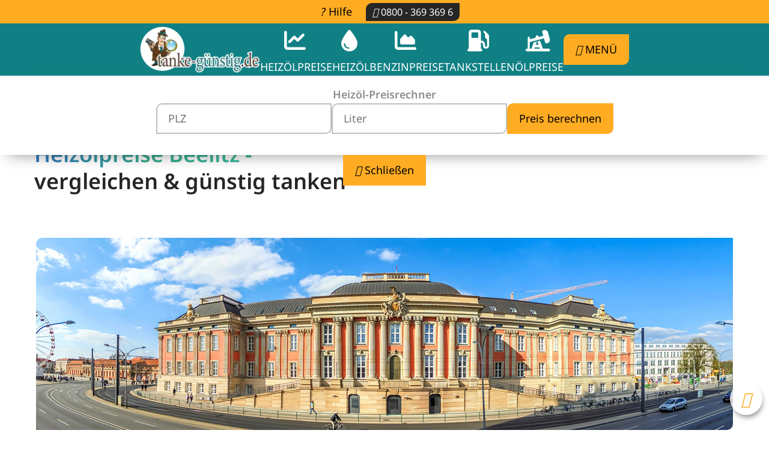

--- FILE ---
content_type: text/html; charset=UTF-8
request_url: https://www.tanke-guenstig.de/Heizoelpreise/Beelitz
body_size: 18924
content:
<!DOCTYPE html>
<html lang="de">
<head>
<meta charset="UTF-8">
<title>Heizölpreise in Beelitz vergleichen - TANKE GÜNSTIG</title>
<base href="https://www.tanke-guenstig.de/">
<meta name="robots" content="index,follow">
<meta name="description" content="Heizölpreise Beelitz ► Aktuelle &amp; günstige Heizölpreise in Beelitz vergleichen mit dem Heizölpreisvergleich von TANKE-GÜNSTIG. ✓ SCHNELL ✓ SICHER ✓ AKTUELL">
<meta name="generator" content="Contao Open Source CMS">
<link rel="canonical" href="https://www.tanke-guenstig.de/Heizoelpreise/Beelitz">
<meta name="viewport" content="width=device-width,initial-scale=1.0">
<link rel="stylesheet" href="bundles/mobenegroupbase/css/mobene-base.css?v=c7aa3dc0"><link rel="stylesheet" href="bundles/mobenegroupbase/css/mobene-grid/v1/mobene-grid.css?v=c7aa3dc0"><link rel="stylesheet" href="bundles/pricecalculator/css/PriceCalculator.css?v=8d075164"><link rel="stylesheet" href="bundles/pricecalculator/css/PriceCalculator_responsive.css?v=8d075164"><link rel="stylesheet" href="bundles/pricecalculator/css/PriceCalculator_tg.css?v=8d075164"><link rel="stylesheet" href="/bundles/con4gisvisualization/dist/css/c3.min.css?v=58410fbf"><link rel="stylesheet" href="/bundles/con4gisvisualization/dist/css/c4g_visualization.min.css?v=58410fbf"><link rel="stylesheet" href="assets/contao/css/icons.min.css?v=33ae7d6a"><link rel="stylesheet" href="assets/contao/css/layout.min.css?v=33ae7d6a"><link rel="stylesheet" href="assets/contao/css/responsive.min.css?v=33ae7d6a"><link rel="stylesheet" href="bundles/contaommenu/mmenu/mmenu.css?v=2e934b13"><link rel="stylesheet" href="files/tanke-guenstig-new/vendor/tiny-slider/dist/tiny-slider.css?v=65207e57"><link rel="stylesheet" href="files/tanke-guenstig-new/assets/css/tiny-slider-customized.css?v=b55ef5fd"><link rel="stylesheet" href="assets/colorbox/css/colorbox.min.css?v=83af8d5b"><link rel="stylesheet" href="assets/css/custom.css?v=7026ddd4"><link rel="stylesheet" href="files/tanke-guenstig-new/assets/css/custom_fonts.css?v=e06bd38f"><link rel="stylesheet" href="files/tanke-guenstig-new/assets/css/styles_generated.css?v=8e218f50"><link rel="stylesheet" href="files/tanke-guenstig-new/assets/css/theme_variables.css?v=b22f29ff"><link rel="stylesheet" href="files/tanke-guenstig-new/layout/css/customized.css?v=d68e70b5"><script src="assets/jquery/js/jquery.min.js?v=2e868dd8"></script><script src="bundles/contaommenu/mmenu/mmenu.polyfills.js?v=2e934b13"></script><script src="bundles/contaommenu/mmenu/mmenu.js?v=2e934b13"></script><script src="files/tanke-guenstig-new/vendor/tiny-slider/dist/min/tiny-slider.js?v=65207e57"></script><script src="bundles/mobenegroupbase/js/jquery.validate.min.js?v=c7aa3dc0"></script><script src="bundles/mobenegroupbase/js/global.js?v=c7aa3dc0"></script><script src="bundles/pricecalculator/js/scriptPriceCalculator.js?v=259c6733"></script><script>var c4g_rq=''</script><meta name="apple-mobile-web-app-capable" content="yes"><meta name="apple-mobile-web-app-status-bar-style" content="default"><meta name="apple-mobile-web-app-title" content="tanke günstig"><link rel="manifest" href="001/manifest.webmanifest"><meta name="theme-color" content="#3dbb9c"><script>if('serviceWorker' in navigator){navigator.serviceWorker.register("sw001.js").catch(err=>console.log(err))}</script>
</head>
<body id="top" class="preisrechner region new-tg">
<div id="wrapper">
<header id="header">
<div class="inside">
<div class="topbar">
<div class="ctabar">
<div class="ctabar__inner">
<div class="ctabar__nav">
<a href="heizoel/faq"><i class="fa-regular fa-question"></i> Hilfe</a>
<a class="btn btn--tertiary btn--small" href="tel:+498003693696"><i class="fas fa-phone"></i> 0800 - 369
369 6</a>
</div>
</div>
</div>
<div class="topbar-inner">
<div class="topbar-logo">
<div class="ce_image block">
<figure class="image_container" style="margin-top:3px;margin-bottom:3px;">
<a href="tanke-guenstig" title="Logo">
<picture>
<source srcset="assets/images/0/logo_tanke-guenstig-0d226f2b.webp 1x, assets/images/5/logo_tanke-guenstig-7000793f.webp 1.512x" media="(max-width: 939px)" type="image/webp" width="168" height="65">
<source srcset="assets/images/c/logo_tanke-guenstig-766a2bb5.png 1x, assets/images/3/logo_tanke-guenstig-9bc465a2.png 1.512x" media="(max-width: 939px)" width="168" height="65">
<source srcset="assets/images/6/logo_tanke-guenstig-a72ebd81.webp 1x, assets/images/5/logo_tanke-guenstig-7000793f.webp 1.27x" type="image/webp" width="200" height="77">
<img src="assets/images/0/logo_tanke-guenstig-8821e8c7.png" srcset="assets/images/0/logo_tanke-guenstig-8821e8c7.png 1x, assets/images/3/logo_tanke-guenstig-9bc465a2.png 1.27x" width="200" height="77" alt="Logo">
</picture>
</a>
</figure>
</div>
</div>
<div class="topbar-nav">
<!-- indexer::stop -->
<nav class="mod_customnav block">
<a href="Heizoelpreise/Beelitz#skipNavigation112" class="invisible">Navigation überspringen</a>
<ul class="level_1 mainnav__list">
<li class="page-icon heizoel trail first hide-navitem-on-mobile"><a
href="Heizoelpreise"
title="Heizöl Preise - Heizöl Preisvergleich &amp; günstig kaufen" class="page-icon heizoel trail first"                        itemprop="url"><span
itemprop="name">Heizölpreise</span></a></li>
<li class="page-icon heizoelkauf hide-navitem-on-mobile"><a
href="Heizoel"
title="Heizöl" class="page-icon heizoelkauf"                        itemprop="url"><span
itemprop="name">Heizöl</span></a></li>
<li class="page-icon benzinpreise hide-navitem-on-mobile"><a
href="Benzinpreise"
title="Benzinpreise" class="page-icon benzinpreise"                        itemprop="url"><span
itemprop="name">Benzinpreise</span></a></li>
<li class="page-icon tankstellen hide-navitem-on-mobile"><a
href="tankstellen-preise"
title="Benzinpreise - Tankstelle in der Nähe suchen" class="page-icon tankstellen"                        itemprop="url"><span
itemprop="name">Tankstellen</span></a></li>
<li class="page-icon oelpreise last hide-navitem-on-mobile"><a
href="oelpreise"
title="Ölpreise" class="page-icon oelpreise last"                        itemprop="url"><span
itemprop="name">Ölpreise</span></a></li>
<li class="mainnav__list-item mobile-nav__list-item">
<a href="#ankermmenu" class="btn btn--secondary mb-0"><i class="fas fa-bars"></i> Menü</a>
</li>
</ul>
<span id="skipNavigation112" class="invisible"></span>
</nav>
<!-- indexer::continue -->
</div>
</div>
</div>
<div class="calculator__container">
<div class="ce_form calculator__form js-calculator-form block" style="display: none">
<div class="calculator-heading">
<p>
Heizöl-Preisrechner
</p>
</div>
<form class="topbar-price-calculator-form" action="Heizoel" method="get">
<div class="formbody">
<div class="widget widget-text">
<input type="text" pattern="[0-9]*" name="postcode" class="text" value="" placeholder="PLZ">
</div>
<div class="widget widget-text">
<input type="number" name="amount" class="text" value="" placeholder="Liter">
</div>
<input type="submit" id="ctrl_submit" class="submit btn btn--calculator" value="Preis berechnen">
</div>
</form>
</div>
<div class="calculator__btn-wrapper">
<button class="btn btn--calculator js-calculator"><span><i class="fas fa-calculator"></i> </span><span
class="calculator-btn-text">Heizöl-Preisrechner</span>
</button>
</div>
</div>
<script>document.addEventListener('DOMContentLoaded',()=>{jQuery('form.topbar-price-calculator-form').on('submit',function(e){e.preventDefault();const formData=Object.fromEntries(new FormData(this));window.location.href=`${this.action}/${formData.postcode}?amount=${formData.amount}`})})</script>
<script>$(function(){const $btnCalculator=$("button.js-calculator");const $calculatorForm=$(".js-calculator-form");const $btnCalculatorTextItem=$(".calculator-btn-text");let btnText=$btnCalculatorTextItem.text();const closeText="Schließen";const startText="Heizöl-Preisrechner";$btnCalculator.click(function(){$calculatorForm.slideToggle();$calculatorForm.toggleClass("slide-down");if(btnText===startText){btnText=closeText}else{btnText=startText}
$btnCalculatorTextItem.text(btnText)});if(185==183||185==185||185==191||185==215||185==237||185==354||185==355||185==359){$btnCalculator.click()}})</script></div>
</header>
<div id="container">
<main id="main">
<div class="inside">
<div class="mod_article block" id="article-476">
<div         class="ce_rsce_headline_gradient_animated headline-gradient__wrapper animate__animated" data-animate="animate__fadeInUp">
<h1>
<span class="font-gradient">Heizölpreise Beelitz -</span>
<br>
<span class="">vergleichen & günstig tanken</span>
</h1>
</div>
</div>
<div class="mod_article region-image block" id="article-477">
<div class="ce_header">
<div class="ce_image">
<figure class="image_container">
<img src="files/tankeguenstig/content/Bilder-Staedte/14_potsdam.jpg" alt="Potsdam" width="1160" height="320">
</figure>
</div>
</div>
</div>
<div class="mod_article min-height-200 block" id="article-1019">
<div>
<ins class="adsbygoogle"
style="display:block"
data-ad-client="ca-pub-2291377491063700"
data-ad-slot="5488047002"
data-ad-format="auto"
data-full-width-responsive="true"></ins>
<script>(adsbygoogle=window.adsbygoogle||[]).push({})</script>
</div>
<br>
</div>
<div class="mod_article block" id="article-479">
<div class="ce_currentprice gradient">
<div class="title"><p><span class="type">Heizölpreise</span> <span class="location">Beelitz</span></p></div>
<table class="tg">
<tr>
<th class="fett">Heizöl-Sorte</th>
<th>1.000 Liter</th>
<th>2.000 Liter</th>
<th>3.000 Liter</th>
</tr>
<tr>
<td class="tdfett">Heizöl schwefelarm</td>
<td class="tdprice">106.54 € </td>
<td class="tdprice">94.05 € </td>
<td class="tdprice">89.88 € </td>
</tr>
<tr>
<td class="tdpricebundstart">Bundesweit</td>
<td class="tdpricebund">118.03 € </td>
<td class="tdpricebund">103.11 € </td>
<td class="tdpricebund">98.42 € </td>
</tr>
<tr>
<td class="tdfett">Heizöl Premium</td>
<td class="tdprice">109.52 € </td>
<td class="tdprice">97.02 € </td>
<td class="tdprice">92.86 € </td>
</tr>
<tr>
<td class="tdpricebundstart">Bundesweit</td>
<td class="tdpricebund">120.99 € </td>
<td class="tdpricebund">106.07 € </td>
<td class="tdpricebund">101.39 € </td>
</tr>
</table>
<div class="local-prices">
<div class="row local-info">
<div class="date">Stand: 18.01.2026 07:14:07&nbsp;&nbsp;|&nbsp;&nbsp;<span class="zipcode">PLZ: 14547 Preise für Heizöl in € / 100 Liter inkl. MwSt.</span></div>
</div>
</div>
</div>
</div>
<div class="mod_article block" id="article-480">
<!-- indexer::stop -->
<div class="ce_form block">
<h2>Heizöl-Preisrechner - aktuelle Heizölpreise Beelitz</h2>
<form action="Heizoel" method="get" enctype="application/x-www-form-urlencoded">
<div class="formbody">
<div class="widget widget-text form-control salesPrice_zipCode mandatory">
<label for="ctrl_1" class="form-control salesPrice_zipCode mandatory">
<span class="invisible">Pflichtfeld </span>Postleitzahl:<span class="mandatory">*</span>
</label>
<input type="text" name="postcode" id="ctrl_1" class="text form-control salesPrice_zipCode mandatory" value="" required placeholder="Postleitzahl">
</div>
<div class="widget widget-text form-control salesPrice_batchQty mandatory">
<label for="ctrl_2" class="form-control salesPrice_batchQty mandatory">
<span class="invisible">Pflichtfeld </span>Liefermenge:<span class="mandatory">*</span>
</label>
<input type="text" name="amount" id="ctrl_2" class="text form-control salesPrice_batchQty mandatory" value="" required placeholder="Liter">
</div>
<div class="widget">
<p class="error"></p>
</div>
<div class="widget widget-submit btn--tertiary">
<button type="submit" id="ctrl_4" class="submit btn--tertiary">Preis berechnen</button>
<script type="text/javascript">(function(){const form=document.currentScript.previousElementSibling.form;if(!(form instanceof HTMLFormElement))return;form.addEventListener('submit',function(event){event.preventDefault();const formData=Object.fromEntries(new FormData(form));window.location.href=`${form.action}/${formData.postcode}?amount=${formData.amount}`})})();(function(){const form=document.currentScript.previousElementSibling.form;if(!(form instanceof HTMLFormElement))return;const elError=form.querySelector('p.error');if(!elError)return;const error=new URL(window.location.href).searchParams.get('error');if(!error)return;elError.innerHTML=error})()</script>
</div>
</div>
</form>
</div>
<!-- indexer::continue -->
</div>
<div class="mod_article block article--full" id="article-481">
<div  class="ce_rsce_divider seperator-horizontal"
style="display:flex;justify-content:center;margin-top:1em;margin-bottom:1em">
</div>
<div class="centered-wrapper ce_rsce_centered_wrapper_start"
style="background-color: #f3f3f3;padding-top:1em;padding-bottom:1em; ">
<div class="centered-wrapper-inner">
<style>@media screen and (max-width:600px){.wrapper-grid__inner.inner-id-20590{grid-template-columns:repeat(1,1fr)}}@media screen and (min-width:601px) and (max-width:900px){.wrapper-grid__inner.inner-id-20590{grid-template-columns:repeat(2,1fr)}}@media screen and (min-width:901px){.wrapper-grid__inner.inner-id-20590{grid-template-columns:repeat(2,1fr)}}</style>
<div class="ce_rsce_wrapper_grid_start wrapper-grid-20590 grid-2"
style="">
<div class=" wrapper-grid__inner wrapper-grid-20590__inner inner-id-20590 grid-col-2" style="row-gap:1em;column-gap:2em" >
<div class="ce_text block">
<figure class="image_container float_right">
<picture>
<source srcset="assets/images/f/ral-logo-eed6fc09.webp 1x, assets/images/2/ral-logo-42a78af3.webp 1.325x" type="image/webp" width="151" height="240">
<img src="assets/images/2/ral-logo-d3196446.png" srcset="assets/images/2/ral-logo-d3196446.png 1x, assets/images/1/ral-logo-8a1c24ae.png 1.325x" width="151" height="240" alt="RAL-Gütezeichen Energiehandel - tanke-günstig ist ausgewählter Premium-Partner im Heizöl-Handel" loading="lazy">
</picture>
</figure>
<p>Das Zeichen für den sicheren Energie-Einkauf</p>
<ul>
<li>hochwertige Produktgüte</li>
<li>zuverlässige Liefermengen</li>
<li>qualifiziertes Fachpersonal</li>
<li>regelmäßige Sicherheitschecks</li>
</ul>
<p>Weitere Detailinformationen unter <br><a href="https://www.guetezeichen-energiehandel.de" title="Gütezeichen Energiehandel">www.guetezeichen-energiehandel.de</a>.</p>
</div>
<div>
<ins class="adsbygoogle"
style="display:block"
data-ad-client="ca-pub-2291377491063700"
data-ad-slot="3150492425"
data-ad-format="auto"
data-full-width-responsive="true"></ins>
<script>(adsbygoogle=window.adsbygoogle||[]).push({})</script>
</div>
<br></div>
</div>
</div>
</div>
</div>
<div class="mod_article block" id="article-482">
<div class="ce_text block">
<h2>Heizölpreise in Beelitz</h2>
<p>Wenn Sie im Winter in Beelitz mit Heizöl heizen, kennen Sie das. Jedes Jahr müssen Sie erneut daran denken, dass für die kommende Heizperiode genug Heizöl im Haus ist. Bevor Sie jedoch Ihre <strong>Heizölbestellung</strong> in Beelitz aufgeben, informieren Sie sich vorab bei <strong>tanke-günstig</strong>, ob der Kaufzeitpunkt für Heizöl in Beelitz gerade günstig ist. Die <a href="https://new.tanke-guenstig.de/Heizoelpreise" title="Heizölpreise"><strong>Heizölpreise</strong></a> werden von einer Vielzahl von Faktoren beeinflusst, sodass sich die Preise jeden Tag verändern. Unter anderem werden die <strong>Heizölpreise</strong> durch den Euro-Dollar-Wechselkurs oder durch die politische Lage in den Ölförderländern beeinflusst. Diese Faktoren spiegeln sich dann in den Rohölpreisen wider, von denen wiederum die Höhe der <strong>Heizölpreise</strong> abhängig ist. Der Rohölpreis bildet sich an den internationalen Ölmärkten, wobei die wichtigsten Handelsplätze New York und London sind.</p>
<p>Bevor Sie Heizöl bestellen, lohnt es sich, die <strong>Heizölpreise</strong> in Beelitz zu vergleichen. Diese können unter Umständen beachtliche Schwankungen aufweisen. Ein weiterer Faktor ist die Abnahmemenge des <strong>Heizöls</strong>. Da mit steigender Abnahmemenge der <a href="https://new.tanke-guenstig.de/Heizoelpreise" title="Heizölpreis"><strong>Heizölpreis</strong></a> sinkt, bietet es sich an über eine Sammelbestellung nachzudenken.</p>
</div>
<div class="ce_text block">
<figure class="image_container float_right">
<img src="assets/images/6/heizoel-standard-ac483f5f.svg" width="200" height="200" alt="">
</figure>
<h3>Was kostet Heizöl in Beelitz?</h3>
<p>Eine Bestellung von 1.000 Liter Heizöl in Beelitz kostet aktuell im Durchschnitt 106.54 €uro / 100 Liter.</p>
<p>Eine Bestellung von 2.000 Liter Heizöl in Beelitz kostet aktuell im Durchschnitt 94.05 €uro / 100 Liter.</p>
<p>Eine Bestellung von 3.000 Liter Heizöl in Beelitz kostet aktuell im Durchschnitt 89.88 €uro / 100 Liter.</p>
</div>
<div class="ce_text block">
<figure class="image_container float_left">
<img src="assets/images/a/heizoel-premium-4b8dd9b3.svg" width="200" height="200" alt="">
</figure>
<h3>Was kostet Premium-Heizöl in Beelitz?</h3>
<p>Eine Bestellung von 1.000 Liter Premium-Heizöl in Beelitz kostet aktuell im Durchschnitt 109.52 €uro / 100 Liter.</p>
<p>Eine Bestellung von 2.000 Liter Premium-Heizöl in Beelitz kostet aktuell im Durchschnitt 97.02 €uro / 100 Liter.</p>
<p>Eine Bestellung von 3.000 Liter Premium-Heizöl in Beelitz kostet aktuell im Durchschnitt 92.86 €uro / 100 Liter.</p>
<p class="date">Stand: 18.01.2026 07:14:07&nbsp;&nbsp;|&nbsp;&nbsp;<span class="zipcode">PLZ: 14547 Preise für Heizöl in € / 100 Liter inkl. MwSt.</span></p>
</div>
</div>
<div class="mod_article block article--full" id="article-483">
<div  class="ce_rsce_divider seperator-horizontal"
style="display:flex;justify-content:center;margin-top:1em;margin-bottom:1em">
</div>
<div class="centered-wrapper ce_rsce_centered_wrapper_start"
style="background-color: #f3f3f3;padding-top:1em;padding-bottom:1em; ">
<div class="centered-wrapper-inner">
<h2 class="ce_headline ce_title nobox orange">
Entwicklung der Heizölpreise</h2>
<div class="c4g_chart_container watermark">
<img class="watermark" src="files/tankeguenstig/img/logo-grau-50-deckkraft.webp"
alt="tanke-günstig logo im Preischarf für Heizölpreise, Benzinpreise, Dieselpreise oder Spritpreise"
style="max-height: 200px;max-width: 200px;position: absolute;margin-top: 0px;margin-left: 0px;opacity: 1;">        <div class="c4g_chart_range_button_container" style="text-align: left"><button class="c4g_chart_button c4g_chart_range_button range-active" data-range="range_default" data-target="c4g_chart_1">2026</button><button class="c4g_chart_button c4g_chart_range_button" data-range="2025" data-target="c4g_chart_1">2025</button><button class="c4g_chart_button c4g_chart_range_button" data-range="2024" data-target="c4g_chart_1">2024</button><button class="c4g_chart_button c4g_chart_range_button" data-range="2023" data-target="c4g_chart_1">2023</button><button class="c4g_chart_button c4g_chart_range_button" data-range="2022" data-target="c4g_chart_1">2022</button><button class="c4g_chart_button c4g_chart_range_button" data-range="2021" data-target="c4g_chart_1">2021</button><button class="c4g_chart_button c4g_chart_range_button" data-range="2020" data-target="c4g_chart_1">2020</button><button class="c4g_chart_button c4g_chart_range_button" data-range="range_all" data-target="c4g_chart_1">Gesamter Zeitraum</button></div>        <div class="c4g_chart " id="c4g_chart_1"
data-chart="39">
</div>
</div>
</div>
</div>
</div>
<div class="mod_article block" id="article-484">
<h2 class="ce_headline ce_title nobox orange">
Heizölpreise-News - Neuigkeiten zur Entwicklung der Heizölpreise</h2>
<!-- indexer::stop -->
<div class="mod_newslist block">
<h2>News Heizölpreise</h2>
<div class="layout_latest arc_2 block first last even" itemscope
itemtype="http://schema.org/Article">
<h3 itemprop="name"><a href="Heizoelpreise/Aktuelles/aktuelles-details/heizoelpreise-auf-6-wochenhoch-oelpreise-stabil" title="Den Artikel lesen: Heizölpreise auf 6-Wochenhoch - Ölpreise stabil">Heizölpreise auf 6-Wochenhoch - Ölpreise stabil</a></h3>
<p class="info">
<time datetime="2026-01-19T08:59:00+01:00"
itemprop="datePublished">19.01.2026</time>
<br>
<span>von tanke-günstig Redaktion</span>
</p>
<div class="ce_text block" itemprop="description">
<p>Die Heizölpreise haben zum Wochenbeginn spürbar zugelegt und sind und damit auf einen 6-Wochenhoch gestiegen. Aktuell kostet eine Bestellung von 2.000 Litern Heizöl im bundesweiten Durchschnitt 98,42 €uro/100 Liter. Trotz der zuletzt eisigen Temperaturen bleibt die Heizölnachfrage eher zurückhaltend.</p>    </div>
<p class="more"><a href="Heizoelpreise/Aktuelles/aktuelles-details/heizoelpreise-auf-6-wochenhoch-oelpreise-stabil" title="Den Artikel lesen: Heizölpreise auf 6-Wochenhoch - Ölpreise stabil">Weiterlesen …<span class="invisible"> Heizölpreise auf 6-Wochenhoch - Ölpreise stabil</span></a></p>
</div>
</div>
<!-- indexer::continue -->
</div>
<div class="mod_article block article--full" id="article-485">
<div  class="ce_rsce_divider seperator-horizontal"
style="display:flex;justify-content:center;margin-top:1em;margin-bottom:1em">
</div>
<div class="centered-wrapper ce_rsce_centered_wrapper_start"
style="background-color: #f3f3f3;padding-top:1em;padding-bottom:1em; ">
<div class="centered-wrapper-inner">
<div class="ce_text block">
<h2>Regionaler Preisvergleich in Beelitz mit dem kostenlosen Heizölpreisrechner</h2>
<p>Der Preis von <a title="günstiges Heizoel Beelitz" href="Heizoelpreise/Beelitz">Heizöl</a> ist von vielen verschiedenen Faktoren abhängig. Dadurch ist es für den Verbraucher in Beelitz manchmal gar nicht so einfach herauszufinden, ob die <strong>Heizölpreise</strong> aktuell günstig sind oder ob man mit einer Bestellung besser noch warten sollte. Bei dieser Entscheidung helfen Ihnen unsere täglichen News zum Thema Heizöl und eine Übersicht der regionalen <strong>Heizölpreise</strong>. Außerdem können Sie unseren <strong>Heizölpreisrechner</strong> nutzen, um eine günstige Heizölbelieferung in Beelitz angeboten zu bekommen. Zudem lohnt sich ein <strong>Preisvergleich</strong> der verschiedenen Heizölprodukte, da diese aufgrund der verschiedenen Qualitäten, verschiedene Preisniveaus aufweisen.</p>
<p>Verpassen Sie nie wieder den geeigneten Kaufzeitpunkt für <a title="günstiges Heizöl in Beelitz" href="Heizoelpreise/Beelitz">Heizöl</a> in Beelitz, indem Sie sich einfach regelmäßig bei <strong>tanke-günstig</strong> über die aktuelle Entwicklung der <strong>Heizölpreise</strong> informieren. Mit dem <strong>Heizölrechner</strong> können Sie sich kostenlos und unverbindlich die Preise von Heizöl in Beelitz anzeigen lassen und anschließend ganz unkompliziert bestellen. Die Berechnung des <strong>Heizölpreises</strong> ist ganz einfach.</p>
<p>Aktuelle Heizölpreise berechnen:</p>
<ul>
<li>die Postleitzahl von Beelitz</li>
<li>die gewünschte Liefermenge</li>
<li>die Anzahl der Lieferstellen in Beelitz</li>
</ul>
<p>Sie müssen lediglich Ihre Daten eingeben und schon erhalten Sie ein Angebot für eine Standardbelieferung. Im Anschluss können Sie noch die Zahlungsart sowie die Lieferfrist und die Lieferzeit angeben, um sich ein ganz individuelles Angebot nach Ihren Wunschvorstellungen erstellen zu lassen.</p>
<p>Alle im Preisrechner ausgewiesenen <strong>Heizölpreise</strong> sind Endpreise, was bedeutet, dass Raffineriekosten, Lagerkosten, Vertriebskosten und Lieferkosten sowie Steuern und Abgaben bereits berücksichtigt wurden. Es kommen keine weiteren Kosten auf Sie zu.</p>
</div>
</div>
</div>
</div>
<div class="mod_article block" id="article-486">
<div class="ce_text block">
<h2>Zusammensetzung des Heizölpreises in Beelitz</h2>
<p>Der <strong>Heizölpreis</strong> setzt sich aus den Komponenten Produktpreis, Steuern und Deckungsbeitrag zusammen. Die prozentuale Zusammensetzung der <strong>Heizölpreise</strong> stellt sich dabei wie folgt zusammen:</p>
<ul>
<li>Produktpreis: ca. 60 % des Preises fällt auf den Produktpreis. Diesen Preis zahlt der Heizölhändler im Einkauf an der Heizölbörse. Der Produktpreis ist abhängig von der Entwicklung an den internationalen Handelsbörsen.</li>
</ul>
<ul>
<li>Steuern: 16 % des Gesamtpreises entfallen auf die Mehrwertsteuer, was, bezogen auf den Nettopreis, 19 % &nbsp;Mehrwertsteuer entspricht. 11 % entfallen auf die Mineralölsteuer.</li>
</ul>
<ul>
<li>Deckungsbeitrag: ca. 13 % machen den Deckungsbeitrag aus. Der Deckungsbeitrag ist der Teil des Gesamtpreises, der sich auf den Mineralölhandel bezieht.</li>
</ul>
</div>
</div>
<div class="mod_article block article--full" id="article-488">
<div  class="ce_rsce_divider seperator-horizontal"
style="display:flex;justify-content:center;margin-top:1em;margin-bottom:1em">
</div>
<div class="centered-wrapper ce_rsce_centered_wrapper_start"
style="background-color: #f3f3f3;padding-top:1em;padding-bottom:1em; ">
<div class="centered-wrapper-inner">
<div class="ce_text block">
<h2>Entwicklung des Heizölpreises – Ein zeitlicher Preisvergleich</h2>
<p>In unserem <a title="Ratgeber Heizölpreise" href="Heizoelpreise">Ratgeber </a>finden Sie viele spannende Informationen zur Entwicklung der <strong>Heizölpreise</strong> und vieles mehr. Des Weiteren können Sie sich im Detail das Preischart für Heizöl anzeigen lassen. Damit können Sie <strong>Heizölpreise</strong> der letzten Jahre, Monate, Wochen oder Tage vergleichen und die zeitliche <strong>Preisentwicklung</strong> analysieren.</p>
<p>Die grafische Darstellung der <strong>Preisentwicklung</strong> zeigt Ihnen die <strong>Heizölpreise</strong> der letzten Jahre, Monate, Wochen und Tage. Ein Blick auf die <strong>Heizölpreisentwicklung</strong> kann Ihnen eine Orientierung geben, wann Sie in Beelitz günstig <a title="günstiges Heizöl in Beelitz" href="Heizoelpreise/Beelitz">Heizöl</a> bestellen können. Wenn Sie die Entwicklung der <strong>Heizölpreise</strong> über einen längeren Zeitraum beobachten, können Sie einen günstigen Kaufzeitpunkt in Zukunft besser einschätzen. Ganz allgemein kann man sagen, dass die <strong>Heizölpreise</strong> kurz vor Beginn der Heizperiode ansteigen.</p>
</div>
</div>
</div>
</div>
<div class="mod_article block" id="article-489">
<div class="ce_text block">
<h3>Heizöl und Heizölpreise in:</h3>
<div class="heatingoil-links">
<div class="mod-nearest-city-list">
<ul class="city-list-wrapper">
<li class="city-list-item">
<a class="city-list-item-link" href="Heizoelpreise/Berlin">Heizölpreise Berlin</a>
</li>
<li class="city-list-item">
<a class="city-list-item-link" href="Heizoelpreise/Schoenefeld">Heizölpreise Schönefeld</a>
</li>
<li class="city-list-item">
<a class="city-list-item-link" href="Heizoelpreise/Potsdam">Heizölpreise Potsdam</a>
</li>
<li class="city-list-item">
<a class="city-list-item-link" href="Heizoelpreise/Toeplitz">Heizölpreise Töplitz</a>
</li>
<li class="city-list-item">
<a class="city-list-item-link" href="Heizoelpreise/Golm">Heizölpreise Golm</a>
</li>
<li class="city-list-item">
<a class="city-list-item-link" href="Heizoelpreise/Seeburg">Heizölpreise Seeburg</a>
</li>
<li class="city-list-item">
<a class="city-list-item-link" href="Heizoelpreise/Teltow">Heizölpreise Teltow</a>
</li>
<li class="city-list-item">
<a class="city-list-item-link" href="Heizoelpreise/Nudow">Heizölpreise Nudow</a>
</li>
<li class="city-list-item">
<a class="city-list-item-link" href="Heizoelpreise/Stahnsdorf">Heizölpreise Stahnsdorf</a>
</li>
<li class="city-list-item">
<a class="city-list-item-link" href="Heizoelpreise/Philippsthal">Heizölpreise Philippsthal</a>
</li>
<li class="city-list-item">
<a class="city-list-item-link" href="Heizoelpreise/Kleinmachnow">Heizölpreise Kleinmachnow</a>
</li>
<li class="city-list-item">
<a class="city-list-item-link" href="Heizoelpreise/Fahlhorst">Heizölpreise Fahlhorst</a>
</li>
<li class="city-list-item">
<a class="city-list-item-link" href="Heizoelpreise/Schwielowsee">Heizölpreise Schwielowsee</a>
</li>
<li class="city-list-item">
<a class="city-list-item-link" href="Heizoelpreise/Kloster-Lehnin">Heizölpreise Kloster Lehnin</a>
</li>
<li class="city-list-item">
<a class="city-list-item-link" href="Heizoelpreise/Werder-Havel">Heizölpreise Werder (Havel)</a>
</li>
<li class="city-list-item">
<a class="city-list-item-link" href="Heizoelpreise/Beelitz">Heizölpreise Beelitz</a>
</li>
<li class="city-list-item">
<a class="city-list-item-link" href="Heizoelpreise/Stuecken">Heizölpreise Stücken</a>
</li>
<li class="city-list-item">
<a class="city-list-item-link" href="Heizoelpreise/Krielow">Heizölpreise Krielow</a>
</li>
<li class="city-list-item">
<a class="city-list-item-link" href="Heizoelpreise/Derwitz">Heizölpreise Derwitz</a>
</li>
<li class="city-list-item">
<a class="city-list-item-link" href="Heizoelpreise/Bochow">Heizölpreise Bochow</a>
</li>
<li class="city-list-item">
<a class="city-list-item-link" href="Heizoelpreise/Schmergow">Heizölpreise Schmergow</a>
</li>
<li class="city-list-item">
<a class="city-list-item-link" href="Heizoelpreise/Deetz">Heizölpreise Deetz</a>
</li>
<li class="city-list-item">
<a class="city-list-item-link" href="Heizoelpreise/Gross-Kreutz">Heizölpreise Groß Kreutz</a>
</li>
<li class="city-list-item">
<a class="city-list-item-link" href="Heizoelpreise/Fresdorf">Heizölpreise Fresdorf</a>
</li>
<li class="city-list-item">
<a class="city-list-item-link" href="Heizoelpreise/Michendorf">Heizölpreise Michendorf</a>
</li>
<li class="city-list-item">
<a class="city-list-item-link" href="Heizoelpreise/Wildenbruch">Heizölpreise Wildenbruch</a>
</li>
<li class="city-list-item">
<a class="city-list-item-link" href="Heizoelpreise/Saarmund">Heizölpreise Saarmund</a>
</li>
<li class="city-list-item">
<a class="city-list-item-link" href="Heizoelpreise/Tremsdorf">Heizölpreise Tremsdorf</a>
</li>
<li class="city-list-item">
<a class="city-list-item-link" href="Heizoelpreise/Seddiner-See">Heizölpreise Seddiner See</a>
</li>
<li class="city-list-item">
<a class="city-list-item-link" href="Heizoelpreise/Langerwisch">Heizölpreise Langerwisch</a>
</li>
<li class="city-list-item">
<a class="city-list-item-link" href="Heizoelpreise/Wilhelmshorst">Heizölpreise Wilhelmshorst</a>
</li>
<li class="city-list-item">
<a class="city-list-item-link" href="Heizoelpreise/Bergholz-Rehbruecke">Heizölpreise Bergholz-Rehbrücke</a>
</li>
<li class="city-list-item">
<a class="city-list-item-link" href="Heizoelpreise/Falkensee">Heizölpreise Falkensee</a>
</li>
<li class="city-list-item">
<a class="city-list-item-link" href="Heizoelpreise/Schoenwalde">Heizölpreise Schönwalde</a>
</li>
<li class="city-list-item">
<a class="city-list-item-link" href="Heizoelpreise/Dallgow-Doeberitz">Heizölpreise Dallgow-Döberitz</a>
</li>
<li class="city-list-item">
<a class="city-list-item-link" href="Heizoelpreise/Gross-Behnitz">Heizölpreise Groß Behnitz</a>
</li>
<li class="city-list-item">
<a class="city-list-item-link" href="Heizoelpreise/Wustermark">Heizölpreise Wustermark</a>
</li>
<li class="city-list-item">
<a class="city-list-item-link" href="Heizoelpreise/Tremmen">Heizölpreise Tremmen</a>
</li>
<li class="city-list-item">
<a class="city-list-item-link" href="Heizoelpreise/Klein-Behnitz">Heizölpreise Klein Behnitz</a>
</li>
<li class="city-list-item">
<a class="city-list-item-link" href="Heizoelpreise/Lietzow">Heizölpreise Lietzow</a>
</li>
<li class="city-list-item">
<a class="city-list-item-link" href="Heizoelpreise/Retzow">Heizölpreise Retzow</a>
</li>
<li class="city-list-item">
<a class="city-list-item-link" href="Heizoelpreise/Nauen">Heizölpreise Nauen</a>
</li>
<li class="city-list-item">
<a class="city-list-item-link" href="Heizoelpreise/Zeestow">Heizölpreise Zeestow</a>
</li>
<li class="city-list-item">
<a class="city-list-item-link" href="Heizoelpreise/Pessin">Heizölpreise Pessin</a>
</li>
<li class="city-list-item">
<a class="city-list-item-link" href="Heizoelpreise/Pausin">Heizölpreise Pausin</a>
</li>
</ul>
</div>
</div>
</div>
</div>
<div class="article--full containered">
<div class="inside">
<div  class="ce_rsce_divider seperator-horizontal"
style="display:flex;justify-content:center;margin-top:em;margin-bottom:2em">
<div class="divider__horizontal-line" style="border-top:1px solid #ffac22;width:100%;max-width:100%"></div>
</div>
<style>@media screen and (max-width:600px){.wrapper-grid__inner.inner-id-19646{grid-template-columns:repeat(1,1fr)}}@media screen and (min-width:601px) and (max-width:900px){.wrapper-grid__inner.inner-id-19646{grid-template-columns:repeat(2,1fr)}}@media screen and (min-width:901px){.wrapper-grid__inner.inner-id-19646{grid-template-columns:repeat(3,1fr)}}</style>
<div class="ce_rsce_wrapper_grid_start wrapper-grid-19646 grid-3"
style="">
<div class=" wrapper-grid__inner wrapper-grid-19646__inner inner-id-19646 grid-col-3" style="row-gap:1em;column-gap:2em" >
<div class="ce_text block">
<p><a href="Heizoelpreise/Berlin" title="zu den Heizölpreisen in Berlin">Heizölpreise in Berlin</a><br><a href="Heizoelpreise/Hamburg" title="zu den Heizölpreisen in Hamburg">Heizölpreise in Hamburg</a><br><a href="Heizoelpreise/Muenchen" title="zu den Heizölpreisen in München">Heizölpreise in München</a><br><a href="Heizoelpreise/Koeln" title="zu den Heizölpreisen in Köln">Heizölpreise in Köln</a><br><a href="Heizoelpreise/Frankfurt-am-Main" title="zu den Heizölpreisen in Frankfurt am Main">Heizölpreise in Frankfurt</a><br><a href="Heizoelpreise/Stuttgart" title="zu den Heizölpreisen in Stuttgart">Heizölpreise in Stuttgart</a><br><a href="Heizoelpreise/Duesseldorf" title="zu den Heizölpreisen in Düsseldorf">Heizölpreise in Düsseldorf</a><br><a href="Heizoelpreise/Leipzig" title="zu den Heizölpreisen in Leipzig">Heizölpreise in Leipzig</a><br><a href="Heizoelpreise/Dortmund" title="zu den Heizölpreisen in Dortmund">Heizölpreise in Dortmund</a><br><a href="Heizoelpreise/Essen" title="zu den Heizölpreisen in Essen">Heizölpreise in Essen</a></p>
</div>
<div class="ce_text block">
<p><a href="Benzinpreise/Berlin" title="zu den Benzinpreisen in Berlin">Benzinpreise in Berlin</a><br><a href="Benzinpreise/Hamburg" title="zu den Benzinpreisen in Hamburg">Benzinpreise in Hamburg</a><br><a href="Benzinpreise/Muenchen" title="zu den Benzinpreisen in München">Benzinpreise in München</a><br><a href="Benzinpreise/Koeln" title="zu den Benzinpreisen in Köln">Benzinpreise in Köln</a><br><a href="Benzinpreise/Frankfurt-am-Main" title="zu den Benzinpreisen in Frankfurt am Main">Benzinpreise in Frankfurt</a><br><a href="Benzinpreise/Stuttgart" title="zu den Benzinpreisen in Stuttgart">Benzinpreise in Stuttgart</a><br><a href="Benzinpreise/Duesseldorf" title="zu den Benzinpreisen in Düsseldorf">Benzinpreise in Düsseldorf</a><br><a href="Benzinpreise/Leipzig" title="zu den Benzinpreisen in Leipzig">Benzinpreise in Leipzig</a><br><a href="Benzinpreise/Dortmund" title="zu den Benzinpreisen in Dortmund">Benzinpreise in Dortmund</a><br><a href="Benzinpreise/Essen" title="zu den Benzinpreisen in Essen">Benzinpreise in Essen</a></p>
</div>
<style>.wrapper-flex__inner.inner-id-19650>*{flex-basis:calc(100% / 1 -  em)}</style>
<div class="ce_rsce_wrapper_flex_start wrapper-flex-19650 flex-1">
<div class="wrapper-flex__inner wrapper-flex-19650__inner inner-id-19650 flex-col-1" style="display:flex;flex-wrap:wrap;flex-direction:column;align-items:center;justify-content:flex-start;row-gap:2em" >
<div id="list_1">
<div>
<div class="filter">
<span>Heizölpreis suchen</span>
</div>
<div class="filter flex">
<input id="search_field_1" class="list_search_field_oil" type="text" pattern="(^[0-9]{5}$)|(^[a-zA-ZöÖüÜäÄß]{3,}$)" placeholder="Postleitzahl oder Ort" data-target="list_1" data-mode="1">
<button class="filter_button_oil" data-field="search_field_1"></button>
</div>
</div>
</div>
<!-- id list_1 for generated link to regionpage -->
<div class="ce_image block">
<figure class="image_container">
<img src="assets/images/d/aktuelle_preise_2-7f1f29e4.svg" width="65" height="65" alt="">
</figure>
</div>
<div id="list_1">
<div>
<div class="filter">
<span>Benzinpreis suchen</span>
</div>
<div class="filter flex">
<input id="search_field_1" class="list_search_field_fuel" type="text" pattern="(^[0-9]{5}$)|(^[a-zA-ZöÖüÜäÄß]{3,}$)" placeholder="Postleitzahl oder Ort" data-target="list_1" data-mode="1">
<button class="filter_button_fuel" data-field="search_field_1"></button>
</div>
</div>
</div>
<!-- id list_1 for generated link to regionpage --></div>
</div>
</div>
</div>
</div>
</div>            </div>
</main>
</div>
<footer id="footer">
<div class="inside">
<div id="footer-pre" class="pre-footer article--full containered">
<div class="inside">
<style>.wrapper-flex__inner.inner-id-18665>*{flex-basis:calc(100% / 3 -  1em);min-width:280px}</style>
<div class="ce_rsce_wrapper_flex_start wrapper-flex-18665 flex-3" style="padding-top:3em" >
<div class="wrapper-flex__inner wrapper-flex-18665__inner inner-id-18665 flex-col-3" style="display:flex;flex-wrap:wrap;flex-direction:row;align-items:flex-start;justify-content:flex-start;flex-wrap:wrap;row-gap:1em;column-gap:1em" >
<div class="ce_rsce_wrapper_plain_start">
<div class="contact__outer">
<div class="contact-name">
<h4> Kontakt</h4>
JUKANA GmbH
</div>
<div class="contact__item contact__phone">
<div class="contact-icon phone-icon">
<i class="fas fa-phone"></i>
</div>
<div class="contact-text phone-text">
<a href="tel:+498003693696">0800 369 369 6</a>
</div>
</div>
<div class="contact__item contact__email">
<div class="contact-icon email-icon">
<i class="fas fa-envelope"></i>
</div>
<div class="contact-text email-text">
<a href="&#109;&#97;&#105;&#108;&#116;&#111;&#58;&#105;&#x6E;&#102;&#x6F;&#64;&#x74;&#97;&#x6E;&#107;&#x65;&#45;&#x67;&#117;&#x65;&#110;&#x73;&#116;&#x69;&#103;&#x2E;&#100;&#x65;" class="email">&#105;&#x6E;&#102;&#x6F;&#64;&#x74;&#97;&#x6E;&#107;&#x65;&#45;&#x67;&#117;&#x65;&#110;&#x73;&#116;&#x69;&#103;&#x2E;&#100;&#x65;</a>
</div>
</div>
</div></div> <!--close wrapper-simple--><div class="ce_rsce_wrapper_plain_start">
<div class="ce_text block">
<h4>Quicklinks</h4>
<p><a title="weiter zu Über uns" href="Ueber-Uns/ueber-tanke-guenstig">Über uns</a><br><a title="weiter zum Magazin" href="magazin">Magazin</a><br><a title="weiter zum Heizöl-Preisrechner" href="Heizoel">Heizöl-Preisrechner</a><br><a title="weiter zur Tankstellensuche" href="tankstellen-preise">Tankstellensuche</a></p>
</div>
</div> <!--close wrapper-simple--><div class="ce_rsce_wrapper_plain_start">
<!-- indexer::stop -->
<div class="mod_subscribe block">
<h4>Newsletter erhalten</h4>
<form id="tl_subscribe_170" method="post">
<div class="formbody">
<input type="hidden" name="FORM_SUBMIT" value="tl_subscribe_170">
<input type="hidden" name="REQUEST_TOKEN" value="">
<input type="hidden" name="channels[]" value="1">
<div class="widget widget-text mandatory">
<label for="ctrl_email_170" class="invisible">E-Mail-Adresse</label>
<input type="email" name="email" id="ctrl_email_170" class="text mandatory" value="" placeholder="E-Mail-Adresse" required>
</div>
<div class="widget widget-captcha mandatory">
<label for="ctrl_subscribe_170">
<span class="invisible">Pflichtfeld </span>Sicherheitsfrage<span class="mandatory">*</span>
</label>
<input type="text" name="captcha_subscribe_170" id="ctrl_subscribe_170" class="captcha mandatory" value="" aria-describedby="captcha_text_subscribe_170" maxlength="2" required>
<span id="captcha_text_subscribe_170" class="captcha_text">&#66;&#x69;&#116;&#x74;&#101;&#x20;&#114;&#x65;&#99;&#x68;&#110;&#x65;&#110;&#x20;&#83;&#x69;&#101;&#x20;&#57;&#x20;&#112;&#x6C;&#117;&#x73;&#32;&#x37;&#46;</span>
<input type="hidden" name="captcha_subscribe_170_hash" value="">
<div style="display:none">
<label for="ctrl_subscribe_170_hp">Do not fill in this field</label>
<input type="text" name="captcha_subscribe_170_name" id="ctrl_subscribe_170_hp" value="">
</div>
<script src="/_contao/captcha/de" data-id="subscribe_170" data-name="captcha_subscribe_170" async></script>
</div>
<div class="widget widget-submit">
<button type="submit" class="submit">Abonnieren</button>
</div>
</div>
</form>
</div>
<!-- indexer::continue -->
</div> <!--close wrapper-simple--></div>
</div>
</div>
</div>
<div id="footer-sub">
<div class="inside">
<div class="ce_text block">
<p style="text-align: center;">© 2026 JUKANA GmbH · <a href="Ueber-Uns/Impressum" title="zum Impressum">Impressum</a> · <a href="Ueber-Uns/Datenschutz" title="zur Datenschutzerklärung">Datenschutz</a> · <a href="Ueber-Uns/AGB" title="zur Datenschutzerklärung">AGB</a></p>
</div>
</div>
</div>
<div class="quickies-wrapper">
<div class="quickies-wrapper__inner">
<button class="quick-item btn btn--totop" aria-label="Back to top"><i class="fas fa-chevron-up"></i></button>
</div>
</div>            </div>
</footer>
</div>
<div class="custom">
<div id="custom-mobilenav">
<div class="inside">
<!-- indexer::stop -->
<nav class="mod_mmenuCustom" id="ankermmenu">
<ul class="level_1">
<li class="page-icon heizoel trail first"><a href="Heizoelpreise" title="Heizöl Preise - Heizöl Preisvergleich &amp; günstig kaufen" class="page-icon heizoel trail first">Heizölpreise</a></li>
<li class="page-icon heizoelkauf"><a href="Heizoel" title="Heizöl" class="page-icon heizoelkauf">Heizöl</a></li>
<li class="page-icon benzinpreise"><a href="Benzinpreise" title="Benzinpreise" class="page-icon benzinpreise">Benzinpreise</a></li>
<li class="page-icon tankstellen"><a href="tankstellen-preise" title="Benzinpreise - Tankstelle in der Nähe suchen" class="page-icon tankstellen">Tankstellen</a></li>
<li class="page-icon oelpreise last"><a href="oelpreise" title="Ölpreise" class="page-icon oelpreise last">Ölpreise</a></li>
<div class="ctabar__nav-mobile">
<a class="btn btn--secondary btn--small mt-1" href="heizoel/faq"><i class="fa-regular fa-question"></i> Hilfe</a>
<a class="btn btn--secondary btn--small mt-1" href="tel:+498003693696"><i class="fas fa-phone"></i> 0800 - 369
369 6</a>
</div>
</ul>
</nav>
<!-- indexer::continue -->
</div>
</div>
</div>
<script src="assets/jquery-ui/js/jquery-ui.min.js?v=1.13.2"></script>
<script>jQuery(function($){const $accordionClass=$('.ce_accordion');const accordionClosedClass='accordion--closed';if($accordionClass.hasClass(accordionClosedClass)){$(document).accordion({heightStyle:'content',header:'.toggler',collapsible:!0,active:!1,create:function(event,ui){ui.header.addClass('active');$('.toggler').attr('tabindex',0)},activate:function(event,ui){ui.newHeader.addClass('active');ui.oldHeader.removeClass('active');$('.toggler').attr('tabindex',0)}})}else{$(document).accordion({heightStyle:'content',header:'.toggler',collapsible:!0,active:!1,create:function(event,ui){ui.header.addClass('active');$('.toggler').attr('tabindex',0)},activate:function(event,ui){ui.newHeader.addClass('active');ui.oldHeader.removeClass('active');$('.toggler').attr('tabindex',0)}})}})</script>
<script src="assets/colorbox/js/colorbox.min.js?v=1.6.4.2"></script>
<script>jQuery(function($){$('a[data-lightbox]').map(function(){$(this).colorbox({loop:!1,rel:$(this).attr('data-lightbox'),maxWidth:'95%',maxHeight:'95%',previous:'<i class="fas fa-chevron-left"></i>',next:'<i class="fas fa-chevron-right"></i>',close:'<i class="fas fa-times"></i>',opacity:0.7,current:''})})})</script>
<script src="/bundles/con4gisvisualization/build/c4g_visualization.js?v=1716988133" defer></script>
<script>document.addEventListener("DOMContentLoaded",function(){const menu=document.querySelector('#ankermmenu');if(null!==menu&&0===menu.querySelectorAll('li.active').length){const trails=menu.querySelectorAll('li.trail');if(0<trails.length){trails.item(trails.length-1).classList.add('active')}}
new Mmenu('#ankermmenu',{"navbar":{"title":"Men\u00fc"},"extensions":["pagedim-black"],"counters":!0,"polyfill":!0,"iconPanels":{"add":!0,"visible":"2"},"sidebar":{"collapsed":{"use":!1}}},{"classNames":{"selected":"active"},"offCanvas":{"page":{"selector":"#wrapper"}}})})</script>
<link rel="stylesheet" href="files/tanke-guenstig-new/vendor/animatecss/animate.min.css"><script src="files/tanke-guenstig-new/assets/js/j_animate_custom_generated.js"></script><link rel="stylesheet" href="files/tanke-guenstig-new/vendor/jarallax/jarallax.css"><script>/*!
 * Jarallax v2.0.4 (https://github.com/nk-o/jarallax)
 * Copyright 2022 nK <https://nkdev.info>
 * Licensed under MIT (https://github.com/nk-o/jarallax/blob/master/LICENSE)
 */
!function(e,t){"object"==typeof exports&&"undefined"!=typeof module?module.exports=t():"function"==typeof define&&define.amd?define(t):(e="undefined"!=typeof globalThis?globalThis:e||self).jarallax=t()}(this,(function(){"use strict";function e(e){"complete"===document.readyState||"interactive"===document.readyState?e():document.addEventListener("DOMContentLoaded",e,{capture:!0,once:!0,passive:!0})}let t;t="undefined"!=typeof window?window:"undefined"!=typeof global?global:"undefined"!=typeof self?self:{};var i=t;const{navigator:o}=i,n=/Android|webOS|iPhone|iPad|iPod|BlackBerry|IEMobile|Opera Mini/i.test(o.userAgent);let a,s;function l(){n?(!a&&document.body&&(a=document.createElement("div"),a.style.cssText="position: fixed; top: -9999px; left: 0; height: 100vh; width: 0;",document.body.appendChild(a)),s=(a?a.clientHeight:0)||i.innerHeight||document.documentElement.clientHeight):s=i.innerHeight||document.documentElement.clientHeight}l(),i.addEventListener("resize",l),i.addEventListener("orientationchange",l),i.addEventListener("load",l),e((()=>{l()}));const r=[];function m(){r.length&&(r.forEach(((e,t)=>{const{instance:o,oldData:n}=e,a=o.$item.getBoundingClientRect(),l={width:a.width,height:a.height,top:a.top,bottom:a.bottom,wndW:i.innerWidth,wndH:s},m=!n||n.wndW!==l.wndW||n.wndH!==l.wndH||n.width!==l.width||n.height!==l.height,c=m||!n||n.top!==l.top||n.bottom!==l.bottom;r[t].oldData=l,m&&o.onResize(),c&&o.onScroll()})),i.requestAnimationFrame(m))}let c=0;class p{constructor(e,t){const i=this;i.instanceID=c,c+=1,i.$item=e,i.defaults={type:"scroll",speed:.5,imgSrc:null,imgElement:".jarallax-img",imgSize:"cover",imgPosition:"50% 50%",imgRepeat:"no-repeat",keepImg:!1,elementInViewport:null,zIndex:-100,disableParallax:!1,disableVideo:!1,videoSrc:null,videoStartTime:0,videoEndTime:0,videoVolume:0,videoLoop:!0,videoPlayOnlyVisible:!0,videoLazyLoading:!0,onScroll:null,onInit:null,onDestroy:null,onCoverImage:null};const n=i.$item.dataset||{},a={};if(Object.keys(n).forEach((e=>{const t=e.substr(0,1).toLowerCase()+e.substr(1);t&&void 0!==i.defaults[t]&&(a[t]=n[e])})),i.options=i.extend({},i.defaults,a,t),i.pureOptions=i.extend({},i.options),Object.keys(i.options).forEach((e=>{"true"===i.options[e]?i.options[e]=!0:"false"===i.options[e]&&(i.options[e]=!1)})),i.options.speed=Math.min(2,Math.max(-1,parseFloat(i.options.speed))),"string"==typeof i.options.disableParallax&&(i.options.disableParallax=new RegExp(i.options.disableParallax)),i.options.disableParallax instanceof RegExp){const e=i.options.disableParallax;i.options.disableParallax=()=>e.test(o.userAgent)}if("function"!=typeof i.options.disableParallax&&(i.options.disableParallax=()=>!1),"string"==typeof i.options.disableVideo&&(i.options.disableVideo=new RegExp(i.options.disableVideo)),i.options.disableVideo instanceof RegExp){const e=i.options.disableVideo;i.options.disableVideo=()=>e.test(o.userAgent)}"function"!=typeof i.options.disableVideo&&(i.options.disableVideo=()=>!1);let s=i.options.elementInViewport;s&&"object"==typeof s&&void 0!==s.length&&([s]=s),s instanceof Element||(s=null),i.options.elementInViewport=s,i.image={src:i.options.imgSrc||null,$container:null,useImgTag:!1,position:"fixed"},i.initImg()&&i.canInitParallax()&&i.init()}css(e,t){return"string"==typeof t?i.getComputedStyle(e).getPropertyValue(t):(Object.keys(t).forEach((i=>{e.style[i]=t[i]})),e)}extend(e,...t){return e=e||{},Object.keys(t).forEach((i=>{t[i]&&Object.keys(t[i]).forEach((o=>{e[o]=t[i][o]}))})),e}getWindowData(){return{width:i.innerWidth||document.documentElement.clientWidth,height:s,y:document.documentElement.scrollTop}}initImg(){const e=this;let t=e.options.imgElement;return t&&"string"==typeof t&&(t=e.$item.querySelector(t)),t instanceof Element||(e.options.imgSrc?(t=new Image,t.src=e.options.imgSrc):t=null),t&&(e.options.keepImg?e.image.$item=t.cloneNode(!0):(e.image.$item=t,e.image.$itemParent=t.parentNode),e.image.useImgTag=!0),!!e.image.$item||(null===e.image.src&&(e.image.src="[data-uri]",e.image.bgImage=e.css(e.$item,"background-image")),!(!e.image.bgImage||"none"===e.image.bgImage))}canInitParallax(){return!this.options.disableParallax()}init(){const e=this,t={position:"absolute",top:0,left:0,width:"100%",height:"100%",overflow:"hidden"};let o={pointerEvents:"none",transformStyle:"preserve-3d",backfaceVisibility:"hidden"};if(!e.options.keepImg){const t=e.$item.getAttribute("style");if(t&&e.$item.setAttribute("data-jarallax-original-styles",t),e.image.useImgTag){const t=e.image.$item.getAttribute("style");t&&e.image.$item.setAttribute("data-jarallax-original-styles",t)}}if("static"===e.css(e.$item,"position")&&e.css(e.$item,{position:"relative"}),"auto"===e.css(e.$item,"z-index")&&e.css(e.$item,{zIndex:0}),e.image.$container=document.createElement("div"),e.css(e.image.$container,t),e.css(e.image.$container,{"z-index":e.options.zIndex}),"fixed"===this.image.position&&e.css(e.image.$container,{"-webkit-clip-path":"polygon(0 0, 100% 0, 100% 100%, 0 100%)","clip-path":"polygon(0 0, 100% 0, 100% 100%, 0 100%)"}),e.image.$container.setAttribute("id",`jarallax-container-${e.instanceID}`),e.$item.appendChild(e.image.$container),e.image.useImgTag?o=e.extend({"object-fit":e.options.imgSize,"object-position":e.options.imgPosition,"max-width":"none"},t,o):(e.image.$item=document.createElement("div"),e.image.src&&(o=e.extend({"background-position":e.options.imgPosition,"background-size":e.options.imgSize,"background-repeat":e.options.imgRepeat,"background-image":e.image.bgImage||`url("${e.image.src}")`},t,o))),"opacity"!==e.options.type&&"scale"!==e.options.type&&"scale-opacity"!==e.options.type&&1!==e.options.speed||(e.image.position="absolute"),"fixed"===e.image.position){const t=function(e){const t=[];for(;null!==e.parentElement;)1===(e=e.parentElement).nodeType&&t.push(e);return t}(e.$item).filter((e=>{const t=i.getComputedStyle(e),o=t["-webkit-transform"]||t["-moz-transform"]||t.transform;return o&&"none"!==o||/(auto|scroll)/.test(t.overflow+t["overflow-y"]+t["overflow-x"])}));e.image.position=t.length?"absolute":"fixed"}o.position=e.image.position,e.css(e.image.$item,o),e.image.$container.appendChild(e.image.$item),e.onResize(),e.onScroll(!0),e.options.onInit&&e.options.onInit.call(e),"none"!==e.css(e.$item,"background-image")&&e.css(e.$item,{"background-image":"none"}),e.addToParallaxList()}addToParallaxList(){r.push({instance:this}),1===r.length&&i.requestAnimationFrame(m)}removeFromParallaxList(){const e=this;r.forEach(((t,i)=>{t.instance.instanceID===e.instanceID&&r.splice(i,1)}))}destroy(){const e=this;e.removeFromParallaxList();const t=e.$item.getAttribute("data-jarallax-original-styles");if(e.$item.removeAttribute("data-jarallax-original-styles"),t?e.$item.setAttribute("style",t):e.$item.removeAttribute("style"),e.image.useImgTag){const i=e.image.$item.getAttribute("data-jarallax-original-styles");e.image.$item.removeAttribute("data-jarallax-original-styles"),i?e.image.$item.setAttribute("style",t):e.image.$item.removeAttribute("style"),e.image.$itemParent&&e.image.$itemParent.appendChild(e.image.$item)}e.image.$container&&e.image.$container.parentNode.removeChild(e.image.$container),e.options.onDestroy&&e.options.onDestroy.call(e),delete e.$item.jarallax}clipContainer(){}coverImage(){const e=this,t=e.image.$container.getBoundingClientRect(),i=t.height,{speed:o}=e.options,n="scroll"===e.options.type||"scroll-opacity"===e.options.type;let a=0,l=i,r=0;return n&&(0>o?(a=o*Math.max(i,s),s<i&&(a-=o*(i-s))):a=o*(i+s),1<o?l=Math.abs(a-s):0>o?l=a/o+Math.abs(a):l+=(s-i)*(1-o),a/=2),e.parallaxScrollDistance=a,r=n?(s-l)/2:(i-l)/2,e.css(e.image.$item,{height:`${l}px`,marginTop:`${r}px`,left:"fixed"===e.image.position?`${t.left}px`:"0",width:`${t.width}px`}),e.options.onCoverImage&&e.options.onCoverImage.call(e),{image:{height:l,marginTop:r},container:t}}isVisible(){return this.isElementInViewport||!1}onScroll(e){const t=this,o=t.$item.getBoundingClientRect(),n=o.top,a=o.height,l={};let r=o;if(t.options.elementInViewport&&(r=t.options.elementInViewport.getBoundingClientRect()),t.isElementInViewport=0<=r.bottom&&0<=r.right&&r.top<=s&&r.left<=i.innerWidth,!e&&!t.isElementInViewport)return;const m=Math.max(0,n),c=Math.max(0,a+n),p=Math.max(0,-n),d=Math.max(0,n+a-s),g=Math.max(0,a-(n+a-s)),u=Math.max(0,-n+s-a),f=1-(s-n)/(s+a)*2;let h=1;if(a<s?h=1-(p||d)/a:c<=s?h=c/s:g<=s&&(h=g/s),"opacity"!==t.options.type&&"scale-opacity"!==t.options.type&&"scroll-opacity"!==t.options.type||(l.transform="translate3d(0,0,0)",l.opacity=h),"scale"===t.options.type||"scale-opacity"===t.options.type){let e=1;0>t.options.speed?e-=t.options.speed*h:e+=t.options.speed*(1-h),l.transform=`scale(${e}) translate3d(0,0,0)`}if("scroll"===t.options.type||"scroll-opacity"===t.options.type){let e=t.parallaxScrollDistance*f;"absolute"===t.image.position&&(e-=n),l.transform=`translate3d(0,${e}px,0)`}t.css(t.image.$item,l),t.options.onScroll&&t.options.onScroll.call(t,{section:o,beforeTop:m,beforeTopEnd:c,afterTop:p,beforeBottom:d,beforeBottomEnd:g,afterBottom:u,visiblePercent:h,fromViewportCenter:f})}onResize(){this.coverImage()}}const d=function(e,t,...i){("object"==typeof HTMLElement?e instanceof HTMLElement:e&&"object"==typeof e&&null!==e&&1===e.nodeType&&"string"==typeof e.nodeName)&&(e=[e]);const o=e.length;let n,a=0;for(;a<o;a+=1)if("object"==typeof t||void 0===t?e[a].jarallax||(e[a].jarallax=new p(e[a],t)):e[a].jarallax&&(n=e[a].jarallax[t].apply(e[a].jarallax,i)),void 0!==n)return n;return e};d.constructor=p;const g=i.jQuery;if(void 0!==g){const e=function(...e){Array.prototype.unshift.call(e,this);const t=d.apply(i,e);return"object"!=typeof t?t:this};e.constructor=d.constructor;const t=g.fn.jarallax;g.fn.jarallax=e,g.fn.jarallax.noConflict=function(){return g.fn.jarallax=t,this}}return e((()=>{d(document.querySelectorAll("[data-jarallax]"))})),d}))</script><script>/*!
 * Video Extension for Jarallax v2.0.4 (https://github.com/nk-o/jarallax)
 * Copyright 2022 nK <https://nkdev.info>
 * Licensed under MIT (https://github.com/nk-o/jarallax/blob/master/LICENSE)
 */
!function(e,t){"object"==typeof exports&&"undefined"!=typeof module?module.exports=t():"function"==typeof define&&define.amd?define(t):(e="undefined"!=typeof globalThis?globalThis:e||self).jarallaxVideo=t()}(this,(function(){"use strict";
/*!
   * Name    : Video Worker
   * Version : 2.0.0
   * Author  : nK <https://nkdev.info>
   * GitHub  : https://github.com/nk-o/video-worker
   */let e;e="undefined"!=typeof window?window:"undefined"!=typeof global?global:"undefined"!=typeof self?self:{};var t=e;function o(){this.doneCallbacks=[],this.failCallbacks=[]}o.prototype={execute(e,t){let o=e.length;for(t=Array.prototype.slice.call(t);o;)o-=1,e[o].apply(null,t)},resolve(...e){this.execute(this.doneCallbacks,e)},reject(...e){this.execute(this.failCallbacks,e)},done(e){this.doneCallbacks.push(e)},fail(e){this.failCallbacks.push(e)}};let i=0,a=0,n=0,s=0,l=0;const r=new o,p=new o;class d{constructor(e,t){const o=this;o.url=e,o.options_default={autoplay:!1,loop:!1,mute:!1,volume:100,showControls:!0,accessibilityHidden:!1,startTime:0,endTime:0},o.options=o.extend({},o.options_default,t),void 0!==o.options.showContols&&(o.options.showControls=o.options.showContols,delete o.options.showContols),o.videoID=o.parseURL(e),o.videoID&&(o.ID=i,i+=1,o.loadAPI(),o.init())}extend(...e){const t=e[0]||{};return Object.keys(e).forEach((o=>{e[o]&&Object.keys(e[o]).forEach((i=>{t[i]=e[o][i]}))})),t}parseURL(e){const t=function(e){const t=e.match(/.*(?:youtu.be\/|v\/|u\/\w\/|embed\/|watch\?v=)([^#\&\?]*).*/);return!(!t||11!==t[1].length)&&t[1]}(e),o=function(e){const t=e.match(/https?:\/\/(?:www\.|player\.)?vimeo.com\/(?:channels\/(?:\w+\/)?|groups\/([^/]*)\/videos\/|album\/(\d+)\/video\/|video\/|)(\d+)(?:$|\/|\?)/);return!(!t||!t[3])&&t[3]}(e),i=function(e){const t=e.split(/,(?=mp4\:|webm\:|ogv\:|ogg\:)/),o={};let i=0;return t.forEach((e=>{const t=e.match(/^(mp4|webm|ogv|ogg)\:(.*)/);t&&t[1]&&t[2]&&(o["ogv"===t[1]?"ogg":t[1]]=t[2],i=1)})),!!i&&o}(e);return t?(this.type="youtube",t):o?(this.type="vimeo",o):!!i&&(this.type="local",i)}isValid(){return!!this.videoID}on(e,t){this.userEventsList=this.userEventsList||[],(this.userEventsList[e]||(this.userEventsList[e]=[])).push(t)}off(e,t){this.userEventsList&&this.userEventsList[e]&&(t?this.userEventsList[e].forEach(((o,i)=>{o===t&&(this.userEventsList[e][i]=!1)})):delete this.userEventsList[e])}fire(e,...t){this.userEventsList&&void 0!==this.userEventsList[e]&&this.userEventsList[e].forEach((e=>{e&&e.apply(this,t)}))}play(e){const o=this;o.player&&("youtube"===o.type&&o.player.playVideo&&(void 0!==e&&o.player.seekTo(e||0),t.YT.PlayerState.PLAYING!==o.player.getPlayerState()&&o.player.playVideo()),"vimeo"===o.type&&(void 0!==e&&o.player.setCurrentTime(e),o.player.getPaused().then((e=>{e&&o.player.play()}))),"local"===o.type&&(void 0!==e&&(o.player.currentTime=e),o.player.paused&&o.player.play()))}pause(){const e=this;e.player&&("youtube"===e.type&&e.player.pauseVideo&&t.YT.PlayerState.PLAYING===e.player.getPlayerState()&&e.player.pauseVideo(),"vimeo"===e.type&&e.player.getPaused().then((t=>{t||e.player.pause()})),"local"===e.type&&(e.player.paused||e.player.pause()))}mute(){const e=this;e.player&&("youtube"===e.type&&e.player.mute&&e.player.mute(),"vimeo"===e.type&&e.player.setVolume&&e.player.setVolume(0),"local"===e.type&&(e.$video.muted=!0))}unmute(){const e=this;e.player&&("youtube"===e.type&&e.player.mute&&e.player.unMute(),"vimeo"===e.type&&e.player.setVolume&&e.player.setVolume(e.options.volume),"local"===e.type&&(e.$video.muted=!1))}setVolume(e=!1){const t=this;t.player&&e&&("youtube"===t.type&&t.player.setVolume&&t.player.setVolume(e),"vimeo"===t.type&&t.player.setVolume&&t.player.setVolume(e),"local"===t.type&&(t.$video.volume=e/100))}getVolume(e){const t=this;t.player?("youtube"===t.type&&t.player.getVolume&&e(t.player.getVolume()),"vimeo"===t.type&&t.player.getVolume&&t.player.getVolume().then((t=>{e(t)})),"local"===t.type&&e(100*t.$video.volume)):e(!1)}getMuted(e){const t=this;t.player?("youtube"===t.type&&t.player.isMuted&&e(t.player.isMuted()),"vimeo"===t.type&&t.player.getVolume&&t.player.getVolume().then((t=>{e(!!t)})),"local"===t.type&&e(t.$video.muted)):e(null)}getImageURL(e){const t=this;if(t.videoImage)e(t.videoImage);else{if("youtube"===t.type){const o=["maxresdefault","sddefault","hqdefault","0"];let i=0;const a=new Image;a.onload=function(){120!==(this.naturalWidth||this.width)||i===o.length-1?(t.videoImage=`https://img.youtube.com/vi/${t.videoID}/${o[i]}.jpg`,e(t.videoImage)):(i+=1,this.src=`https://img.youtube.com/vi/${t.videoID}/${o[i]}.jpg`)},a.src=`https://img.youtube.com/vi/${t.videoID}/${o[i]}.jpg`}if("vimeo"===t.type){let o=new XMLHttpRequest;o.open("GET",`https://vimeo.com/api/oembed.json?url=${t.url}`,!0),o.onreadystatechange=function(){if(4===this.readyState&&this.status>=200&&this.status<400){const o=JSON.parse(this.responseText);o.thumbnail_url&&(t.videoImage=o.thumbnail_url,e(t.videoImage))}},o.send(),o=null}}}getIframe(e){this.getVideo(e)}getVideo(e){const o=this;o.$video?e(o.$video):o.onAPIready((()=>{let i;if(o.$video||(i=document.createElement("div"),i.style.display="none"),"youtube"===o.type){let e,a;o.playerOptions={host:"https://www.youtube-nocookie.com",videoId:o.videoID,playerVars:{autohide:1,rel:0,autoplay:0,playsinline:1}},o.options.showControls||(o.playerOptions.playerVars.iv_load_policy=3,o.playerOptions.playerVars.modestbranding=1,o.playerOptions.playerVars.controls=0,o.playerOptions.playerVars.showinfo=0,o.playerOptions.playerVars.disablekb=1),o.playerOptions.events={onReady(e){if(o.options.mute?e.target.mute():o.options.volume&&e.target.setVolume(o.options.volume),o.options.autoplay&&o.play(o.options.startTime),o.fire("ready",e),o.options.loop&&!o.options.endTime){const e=.1;o.options.endTime=o.player.getDuration()-e}setInterval((()=>{o.getVolume((t=>{o.options.volume!==t&&(o.options.volume=t,o.fire("volumechange",e))}))}),150)},onStateChange(i){o.options.loop&&i.data===t.YT.PlayerState.ENDED&&o.play(o.options.startTime),e||i.data!==t.YT.PlayerState.PLAYING||(e=1,o.fire("started",i)),i.data===t.YT.PlayerState.PLAYING&&o.fire("play",i),i.data===t.YT.PlayerState.PAUSED&&o.fire("pause",i),i.data===t.YT.PlayerState.ENDED&&o.fire("ended",i),i.data===t.YT.PlayerState.PLAYING?a=setInterval((()=>{o.fire("timeupdate",i),o.options.endTime&&o.player.getCurrentTime()>=o.options.endTime&&(o.options.loop?o.play(o.options.startTime):o.pause())}),150):clearInterval(a)},onError(e){o.fire("error",e)}};const n=!o.$video;if(n){const e=document.createElement("div");e.setAttribute("id",o.playerID),i.appendChild(e),document.body.appendChild(i)}o.player=o.player||new t.YT.Player(o.playerID,o.playerOptions),n&&(o.$video=document.getElementById(o.playerID),o.options.accessibilityHidden&&(o.$video.setAttribute("tabindex","-1"),o.$video.setAttribute("aria-hidden","true")),o.videoWidth=parseInt(o.$video.getAttribute("width"),10)||1280,o.videoHeight=parseInt(o.$video.getAttribute("height"),10)||720)}if("vimeo"===o.type){if(o.playerOptions={dnt:1,id:o.videoID,autopause:0,transparent:0,autoplay:o.options.autoplay?1:0,loop:o.options.loop?1:0,muted:o.options.mute?1:0},o.options.volume&&(o.playerOptions.volume=o.options.volume),o.options.showControls||(o.playerOptions.badge=0,o.playerOptions.byline=0,o.playerOptions.portrait=0,o.playerOptions.title=0,o.playerOptions.background=1),!o.$video){let e="";Object.keys(o.playerOptions).forEach((t=>{""!==e&&(e+="&"),e+=`${t}=${encodeURIComponent(o.playerOptions[t])}`})),o.$video=document.createElement("iframe"),o.$video.setAttribute("id",o.playerID),o.$video.setAttribute("src",`https://player.vimeo.com/video/${o.videoID}?${e}`),o.$video.setAttribute("frameborder","0"),o.$video.setAttribute("mozallowfullscreen",""),o.$video.setAttribute("allowfullscreen",""),o.$video.setAttribute("title","Vimeo video player"),o.options.accessibilityHidden&&(o.$video.setAttribute("tabindex","-1"),o.$video.setAttribute("aria-hidden","true")),i.appendChild(o.$video),document.body.appendChild(i)}let e;o.player=o.player||new t.Vimeo.Player(o.$video,o.playerOptions),o.options.startTime&&o.options.autoplay&&o.player.setCurrentTime(o.options.startTime),o.player.getVideoWidth().then((e=>{o.videoWidth=e||1280})),o.player.getVideoHeight().then((e=>{o.videoHeight=e||720})),o.player.on("timeupdate",(t=>{e||(o.fire("started",t),e=1),o.fire("timeupdate",t),o.options.endTime&&o.options.endTime&&t.seconds>=o.options.endTime&&(o.options.loop?o.play(o.options.startTime):o.pause())})),o.player.on("play",(e=>{o.fire("play",e),o.options.startTime&&0===e.seconds&&o.play(o.options.startTime)})),o.player.on("pause",(e=>{o.fire("pause",e)})),o.player.on("ended",(e=>{o.fire("ended",e)})),o.player.on("loaded",(e=>{o.fire("ready",e)})),o.player.on("volumechange",(e=>{o.fire("volumechange",e)})),o.player.on("error",(e=>{o.fire("error",e)}))}if("local"===o.type){let e;o.$video||(o.$video=document.createElement("video"),o.options.showControls&&(o.$video.controls=!0),o.options.mute?o.$video.muted=!0:o.$video.volume&&(o.$video.volume=o.options.volume/100),o.options.loop&&(o.$video.loop=!0),o.$video.setAttribute("playsinline",""),o.$video.setAttribute("webkit-playsinline",""),o.options.accessibilityHidden&&(o.$video.setAttribute("tabindex","-1"),o.$video.setAttribute("aria-hidden","true")),o.$video.setAttribute("id",o.playerID),i.appendChild(o.$video),document.body.appendChild(i),Object.keys(o.videoID).forEach((e=>{!function(e,t,o){const i=document.createElement("source");i.src=t,i.type=o,e.appendChild(i)}(o.$video,o.videoID[e],`video/${e}`)}))),o.player=o.player||o.$video,o.player.addEventListener("playing",(t=>{e||o.fire("started",t),e=1})),o.player.addEventListener("timeupdate",(function(e){o.fire("timeupdate",e),o.options.endTime&&o.options.endTime&&this.currentTime>=o.options.endTime&&(o.options.loop?o.play(o.options.startTime):o.pause())})),o.player.addEventListener("play",(e=>{o.fire("play",e)})),o.player.addEventListener("pause",(e=>{o.fire("pause",e)})),o.player.addEventListener("ended",(e=>{o.fire("ended",e)})),o.player.addEventListener("loadedmetadata",(function(){o.videoWidth=this.videoWidth||1280,o.videoHeight=this.videoHeight||720,o.fire("ready"),o.options.autoplay&&o.play(o.options.startTime)})),o.player.addEventListener("volumechange",(e=>{o.getVolume((e=>{o.options.volume=e})),o.fire("volumechange",e)})),o.player.addEventListener("error",(e=>{o.fire("error",e)}))}e(o.$video)}))}init(){this.playerID=`VideoWorker-${this.ID}`}loadAPI(){if(a&&n)return;let e="";if("youtube"!==this.type||a||(a=1,e="https://www.youtube.com/iframe_api"),"vimeo"===this.type&&!n){if(n=1,void 0!==t.Vimeo)return;e="https://player.vimeo.com/api/player.js"}if(!e)return;let o=document.createElement("script"),i=document.getElementsByTagName("head")[0];o.src=e,i.appendChild(o),i=null,o=null}onAPIready(e){const o=this;if("youtube"===o.type&&(void 0!==t.YT&&0!==t.YT.loaded||s?"object"==typeof t.YT&&1===t.YT.loaded?e():r.done((()=>{e()})):(s=1,t.onYouTubeIframeAPIReady=function(){t.onYouTubeIframeAPIReady=null,r.resolve("done"),e()})),"vimeo"===o.type)if(void 0!==t.Vimeo||l)void 0!==t.Vimeo?e():p.done((()=>{e()}));else{l=1;const o=setInterval((()=>{void 0!==t.Vimeo&&(clearInterval(o),p.resolve("done"),e())}),20)}"local"===o.type&&e()}}let u;u="undefined"!=typeof window?window:"undefined"!=typeof global?global:"undefined"!=typeof self?self:{};var y,m=u;function c(e=m.jarallax){if(void 0===e)return;const t=e.constructor,o=t.prototype.onScroll;t.prototype.onScroll=function(){const e=this;o.apply(e);!e.isVideoInserted&&e.video&&(!e.options.videoLazyLoading||e.isElementInViewport)&&!e.options.disableVideo()&&(e.isVideoInserted=!0,e.video.getVideo((t=>{const o=t.parentNode;e.css(t,{position:e.image.position,top:"0px",left:"0px",right:"0px",bottom:"0px",width:"100%",height:"100%",maxWidth:"none",maxHeight:"none",pointerEvents:"none",transformStyle:"preserve-3d",backfaceVisibility:"hidden",margin:0,zIndex:-1}),e.$video=t,"local"===e.video.type&&(e.image.src?e.$video.setAttribute("poster",e.image.src):e.image.$item&&"IMG"===e.image.$item.tagName&&e.image.$item.src&&e.$video.setAttribute("poster",e.image.$item.src)),e.image.$container.appendChild(t),o.parentNode.removeChild(o),e.options.onVideoInsert&&e.options.onVideoInsert.call(e)})))};const i=t.prototype.coverImage;t.prototype.coverImage=function(){const e=this,t=i.apply(e),o=!!e.image.$item&&e.image.$item.nodeName;if(t&&e.video&&o&&("IFRAME"===o||"VIDEO"===o)){let i=t.image.height,a=i*e.image.width/e.image.height,n=(t.container.width-a)/2,s=t.image.marginTop;t.container.width>a&&(a=t.container.width,i=a*e.image.height/e.image.width,n=0,s+=(t.image.height-i)/2),"IFRAME"===o&&(i+=400,s-=200),e.css(e.$video,{width:`${a}px`,marginLeft:`${n}px`,height:`${i}px`,marginTop:`${s}px`})}return t};const a=t.prototype.initImg;t.prototype.initImg=function(){const e=this,t=a.apply(e);return e.options.videoSrc||(e.options.videoSrc=e.$item.getAttribute("data-jarallax-video")||null),e.options.videoSrc?(e.defaultInitImgResult=t,!0):t};const n=t.prototype.canInitParallax;t.prototype.canInitParallax=function(){const e=this;let t=n.apply(e);if(!e.options.videoSrc)return t;const o=new d(e.options.videoSrc,{autoplay:!0,loop:e.options.videoLoop,showControls:!1,accessibilityHidden:!0,startTime:e.options.videoStartTime||0,endTime:e.options.videoEndTime||0,mute:e.options.videoVolume?0:1,volume:e.options.videoVolume||0});function i(){e.image.$default_item&&(e.image.$item=e.image.$default_item,e.image.$item.style.display="block",e.coverImage(),e.onScroll())}if(e.options.onVideoWorkerInit&&e.options.onVideoWorkerInit.call(e,o),o.isValid())if(this.options.disableParallax()&&(t=!0,e.image.position="absolute",e.options.type="scroll",e.options.speed=1),t){if(o.on("ready",(()=>{if(e.options.videoPlayOnlyVisible){const t=e.onScroll;e.onScroll=function(){t.apply(e),e.videoError||!e.options.videoLoop&&(e.options.videoLoop||e.videoEnded)||(e.isVisible()?o.play():o.pause())}}else o.play()})),o.on("started",(()=>{e.image.$default_item=e.image.$item,e.image.$item=e.$video,e.image.width=e.video.videoWidth||1280,e.image.height=e.video.videoHeight||720,e.coverImage(),e.onScroll(),e.image.$default_item&&(e.image.$default_item.style.display="none")})),o.on("ended",(()=>{e.videoEnded=!0,e.options.videoLoop||i()})),o.on("error",(()=>{e.videoError=!0,i()})),e.video=o,!e.defaultInitImgResult&&(e.image.src="[data-uri]","local"!==o.type))return o.getImageURL((t=>{e.image.bgImage=`url("${t}")`,e.init()})),!1}else e.defaultInitImgResult||o.getImageURL((t=>{const o=e.$item.getAttribute("style");o&&e.$item.setAttribute("data-jarallax-original-styles",o),e.css(e.$item,{"background-image":`url("${t}")`,"background-position":"center","background-size":"cover"})}));return t};const s=t.prototype.destroy;t.prototype.destroy=function(){const e=this;e.image.$default_item&&(e.image.$item=e.image.$default_item,delete e.image.$default_item),s.apply(e)}}return c(),y=()=>{void 0!==m.jarallax&&m.jarallax(document.querySelectorAll("[data-jarallax-video]"))},"complete"===document.readyState||"interactive"===document.readyState?y():document.addEventListener("DOMContentLoaded",y,{capture:!0,once:!0,passive:!0}),m.VideoWorker||(m.VideoWorker=d),c}))</script><script src="files/tanke-guenstig-new/assets/js/_theme.js?v=349456de"></script>
<script src="https://pagead2.googlesyndication.com/pagead/js/adsbygoogle.js"></script>
<script src="bundles/gasstationsfuel/js/FuelList.js"></script>
<script src="bundles/gasstationsheatingoil/js/HeatingOilList.js"></script>
<script type="application/ld+json">
{
    "@context": "https:\/\/schema.org",
    "@graph": [
        {
            "@type": "WebPage"
        },
        {
            "@id": "#\/schema\/image\/086c81a4-236f-11e6-9996-386077ce1ceb",
            "@type": "ImageObject",
            "contentUrl": "\/assets\/images\/2\/ral-logo-d3196446.png"
        },
        {
            "@id": "#\/schema\/image\/37a76e91-97ec-11ed-9fcd-9600012f4f8c",
            "@type": "ImageObject",
            "contentUrl": "\/assets\/images\/6\/heizoel-standard-ac483f5f.svg"
        },
        {
            "@id": "#\/schema\/image\/3799a4a8-97ec-11ed-9fcd-9600012f4f8c",
            "@type": "ImageObject",
            "contentUrl": "\/assets\/images\/a\/heizoel-premium-4b8dd9b3.svg"
        }
    ]
}
</script>
<script type="application/ld+json">
{
    "@context": "https:\/\/schema.contao.org",
    "@graph": [
        {
            "@type": "Page",
            "fePreview": false,
            "groups": [],
            "noSearch": true,
            "pageId": 185,
            "protected": false,
            "title": "Heizölpreise in Beelitz vergleichen"
        }
    ]
}
</script>
<!-- CCM -->
<script src="https://cookies.tanke-guenstig.de/app.js?apiKey=c4f97a01234a4c9ec03771ba3951c4cc8869b08abf5b216e&amp;domain=b1e53d5&amp;lang=de_DE" referrerpolicy="origin"></script>
<!-- CCM Ende -->
</body>
</html>

--- FILE ---
content_type: text/html; charset=utf-8
request_url: https://www.google.com/recaptcha/api2/aframe
body_size: 268
content:
<!DOCTYPE HTML><html><head><meta http-equiv="content-type" content="text/html; charset=UTF-8"></head><body><script nonce="QtLX_N34QYJ5dd4kZBszbg">/** Anti-fraud and anti-abuse applications only. See google.com/recaptcha */ try{var clients={'sodar':'https://pagead2.googlesyndication.com/pagead/sodar?'};window.addEventListener("message",function(a){try{if(a.source===window.parent){var b=JSON.parse(a.data);var c=clients[b['id']];if(c){var d=document.createElement('img');d.src=c+b['params']+'&rc='+(localStorage.getItem("rc::a")?sessionStorage.getItem("rc::b"):"");window.document.body.appendChild(d);sessionStorage.setItem("rc::e",parseInt(sessionStorage.getItem("rc::e")||0)+1);localStorage.setItem("rc::h",'1768961185132');}}}catch(b){}});window.parent.postMessage("_grecaptcha_ready", "*");}catch(b){}</script></body></html>

--- FILE ---
content_type: text/css
request_url: https://www.tanke-guenstig.de/files/tanke-guenstig-new/assets/css/theme_variables.css?v=b22f29ff
body_size: 1611
content:
/* THEME SPECIFIC VARIABLES */
:root {
  --color-default: #ffac22;
  --color-default-dark: #ffa209;
  --color-default2: #108084;
  --color-default2-dark: #37a88c;
  --color-gray-dark: #262626;
  --color-gray: #555;
  --color-gray-light: #ccc;
  --color-brand: var(--color-default);
  --color-brand-dark: var(--color-default-dark);
  --color-brand2: var(--color-default2);
  --color-brand2-dark: var(--color-default2-dark);
  --color-highlight: var(--color-brand2);
  --color-page-background: #fff;
  --color-text: var(--color-gray-dark);
  --color-text--inverted: var(--color-page-background);
  --color-links: var(--color-highlight);
  --color-btn: var(--color-links);
  --color-btn-text: #000000;
  --base-font-size--xs: 1rem;
  --base-font-size: 1rem;
  --base-font-size--xl: 1.125rem;
  --base-line-height: 1.625;
  --base-font-weight: 400;
  --base-font-family: "Noto Sans", Arial, sans-serif;
  --base-spacing-unit: 1rem;
  --base-spacing-unit--xs: calc(var(--base-spacing-unit) / 4);
  --base-spacing-unit--sm: calc(var(--base-spacing-unit) / 2);
  --base-spacing-unit--lg: calc(var(--base-spacing-unit) * 2);
  --base-spacing-unit--xl: calc(var(--base-spacing-unit) * 4);
  --base-border-radius: 10px 0 10px 0;
  --base-border-width: 2px;
  --base-border-color: var(--color-gray-light);
  --base-border: transparent;
  --logo-slider-bg-color: #ffffff;
  --badge-neu-textstring: "Neu";
  --badge-neu-bgcolor: #44b6b7;
  --badge-neu-textcolor: #ffffff;
  --badge-neu-fontsize: 1.5em;
  --main-color: var(--color-brand);
  --font-color: #fff;
  --pu-main-color: #fff;
  --pu-font-color: #000;
  --shadow-color: var(--color-brand2);
}

/* VARIABLES HEADINGS */
html {
  --headings__font-family: "Noto Sans", Arial, sans-serif;
  --headings__font-weight: 600;
  --headings__color: var(--color-gray-dark);
  --paragraph__link-color: var(--color-links);
  --code__color: var(--color-highlight);
  --selection-background: var(--color-brand);
  --pre__color-background: var(--color-gray);
  --pre__color: var(--color-text--inverted);
  --selection-color: var(--color-text--inverted);
  --hr-border: var(--base-border);
  --paragraph__link-decoration: underline;
  --paragraph__link-decoration--hover: none;
}

/* CUSTOM BUTTONS */
html {
  --button-blue-bgcolor: #005a81;
  --button-blue-bgcolor-hover: #004868;
  --button-blue-color: #fff;
  --button-orange-bgcolor: #cf8f04;
  --button-orange-bgcolor-hover: #b67e04;
  --button-orange-color: #000;
  --button-highlight-bgcolor: var(--color-highlight);
  --button-highlight-bgcolor-hover: var(--color-highlight);
  --button-highlight-color: #ffffff;
  --btn-rounded-radius: .5rem;
}

/**
BACK TO TOP BUTTON
 */
html {
  --button-to-top-color: var(--color-brand);
  --button-to-top-bgcolor: rgba(255, 255, 255, .8);
  --button-to-top-bgcolor-hover: #ffffff;
}

html {
  --fancy-headline-seperator-color: var(--color-brand2);
}

/* Topbar */
html {
  --ctabar-bgcolor: var(--color-brand);
  --ctabar-color: #000;
  /*--topbar-bgcolor: #fff; */
  --topbar-bgcolor: var(--color-brand2);
  /*--topbar-color: var(--color-gray-dark); */
  --topbar-color: #fff;
  /* --topbar-link-color: var(--color-gray-dark); */
  --topbar-link-color: #fff;
  --topbar-link-hover-color: var(--color-brand);
}

html {
  /* Topnav */
  --topnav-bgcolor-submenu-trigger: #000;
  --topnav-color-hover-textshadow: 2px 2px 5px rgba(0, 0, 0, .5);
  --topnav-color: #ffac22;
  --topnav-color-hover: #ffac22;
  --topnav-bgcolor: transparent;
  --topnav-bgcolor-hover: rgba(51, 51, 51, 0.1);
  /* Submenu */
  --topnav-submenu-bgcolor: white;
  --topnav-submenu-width: 17rem;
  /* Mobile Menu */
  --mobilemenu-nav-color: #333;
  --mobilemenu-nav-bgcolor: #191919;
  --mobilemenu-nav-color-hover: #fff;
  --mobilemenu-nav-bgcolor-hover: #44b6b7;
}

/**
Anker Theme - Vars for mmenu
 */
:root {
  --mm-color-border: white;
  --mm-color-button: white;
  --mm-color-text: white;
  --mm-color-text-dimmed: white;
  --mm-color-background: var(--color-gray-dark);
  --mm-color-background-highlight: rgba(0, 0, 0, 0.05);
  --mm-color-background-emphasis: rgba(255, 255, 255, 0.4);
  --mm-shadow: 0 0 10px rgba(0, 0, 0, 0.3) ;
}

/**
TEASER BOX
 */
html {
  --teaserbox-default-bgcolor: #fff;
  --teaserbox-default-border: none;
  --teaserbox-default-boder-radius: 0;
  --teaserbox-default-padding: 0;
  --teaserbox-primary-bgcolor: var(--color-brand);
  --teaserbox-primary-color: #fff;
  --teaserbox-secondary-bgcolor: var(--color-brand2);
  --teaserbox-secondary-color: #000;
  --teaserbox-blue-bgcolor: #007eb4;
  --teaserbox-blue-color: #fff;
  --teaserbox-orange-bgcolor: #FAAF0C;
  --teaserbox-orange-color: #000;
}

/* QUICKNAV */
html {
  --quicknav-bgcolor: var(--color-brand);
  --quicknav-border: 2px solid var(--color-brand2);
}

/* ANSPRECHPARTNER - mod_article_ansprechpartner */
html {
  --ansprechpartner-anzahl: 3;
  --ansprechpartner-spacing: 1rem;
  --ansprechpartner-minwidth: 300px;
  --ansprechpartner-image-height: 300px;
}

/**
CSS VARS FOR OVELEON COOKIEBAR
 */
html {
  --cookiebar__btn--border: 1px solid var(--color-brand);
  --cookiebar__btn--color: #444;
  --cookiebar__btn--background: #f5f5f5;
  --cookiebar__btn--background-hover: #ececec;
}

/**
ce_rsce_centered_wrapper
 */
html {
  --ks-centered-wrapper-border: #cccccc;
  --ks-centered-wrapper-color-inverted: #ffffff;
  --ks-centered-wrapper-color-highlight: var(--color-highlight);
  --ks-centered-wrapper-textshadow: none;
}

/* ce_rsce_teaser */
html {
  --teaser-default-color: var(--color-text);
  --teaser-default-bgcolor: #ebebeb;
  --teaser-primary-color: #fff;
  --teaser-secondary-color: #fff;
  --teaser-primary-bgcolor: var(--color-brand);
  --teaser-secondary-bgcolor: var(--color-brand2);
  --teaser-section-radius: var(--base-border-radius);
}

/**
ce_rsce_icon_box
 */
html {
  --icon-box__icon-bg-color: var(--color-brand);
  --icon-box__icon-border-color: var(--color-brand);
  --icon-box__icon-color: #fff;
  --icon-box__icon-border-radius: 50%;
  --icon-box__title-color: var(--color-brand);
}

/* TINY HEADERSLIDER */
html {
  --headerslide__textwrapper-bgcolor: rgba(255, 255, 255, 0.85);
}

/* TESTIMONIALS QUOTES */
html {
  --quote__bottom--bgcolor: var(--color-brand);
  --quote__bottom--textcolor: var(--color-page-background);
  --quote__item--bgcolor: #f5f5f5;
  --quote__item--textcolor: #000000;
}

html {
  --fontgradient-color: #42d7b7;
  --fontgradient-direction: left;
  --fontgradient-color1: #337abe;
  --fontgradient-color2: #37a88c;
  --fontgradient-color3: #3dbb9c;
}

/**
FOOTER VARS
 */
html {
  --footer-pre__bg-color: var(--color-gray-dark);
  --footer-pre__color: #ffffff;
  --footer-pre__link-color: var(--footer-pre__color);
  --footer-sub__bg-color: var(--color-gray-dark);
  --footer-sub__color: #fff;
  --footer-sub__link-color: var(--footer-sub__color);
}

html {
  --header-color-background: #fff;
  --header-color-text: var(--color-text);
}
/*# sourceMappingURL=../sourcemaps/theme_variables.css.map */


--- FILE ---
content_type: application/javascript
request_url: https://www.tanke-guenstig.de/bundles/gasstationsfuel/js/FuelList.js
body_size: 1635
content:
function fuelRegisterListModuleEvents() {
    var listSearchFields = document.getElementsByClassName('list_search_field_fuel');
    listSearchFields.length;
    var index = listSearchFields.length;
    while (index > 0) {
        index -= 1;
        listSearchFields.item(index).addEventListener('keypress', function(event) {
            if (event.keyCode !== 13) {
                return
            } else {
                event.preventDefault();
            }
            var pattern = new RegExp(this.pattern);
            var value = this.value;
            var result = pattern.test(value);
            var target = this.dataset.target;
            var mode = this.dataset.mode;
            fuelProcessResponse(result, value, target, mode);
        }, false);
    }

    var listSearchButtons = document.getElementsByClassName('filter_button_fuel');
    listSearchButtons.length;
    index = listSearchButtons.length;
    while (index > 0) {
        index -= 1;
        listSearchButtons.item(index).addEventListener('click', function(event) {
            event.preventDefault();

            var field = document.getElementById(this.dataset.field);

            var pattern = new RegExp(field.pattern);
            var value = field.value;
            var result = pattern.test(value);
            var target = field.dataset.target;
            var mode = field.dataset.mode;
            fuelProcessResponse(result, value, target, mode);
        }, false);
    }
}

function fuelProcessResponse(result, value, target, mode) {
    if (result) {
        $.get({url: '/fuel/ajax/updatelist/' + value + ':' + mode}).done(function (data) {
            console.log(target);
            var list = document.getElementById(target);

            //remove list items
            var divIndex = 0;
            var length = list.childNodes.length;
            while (divIndex < length) {
                var div = list.childNodes.item(divIndex);
                while (div.firstChild) {
                    div.removeChild(div.firstChild);
                }
                divIndex += 1;
            }

            var index = 0;
            divIndex = 0;
            while (index < data.length) {
                if (typeof list.childNodes[divIndex].classList === 'undefined') {
                    if (divIndex < length - 1) {
                        divIndex += 1;
                    } else {
                        divIndex = 0;
                    }
                    continue;
                }
                list.childNodes[divIndex].innerHTML += '<p><a href="' + data[index]['href'] + '">' + data[index]['caption'] + '</a></p>';
                if (divIndex < length - 1) {
                    divIndex += 1;
                } else {
                    divIndex = 0;
                }
                index += 1;
            }

        });
    } else if (!value) {

        var data;
        if (mode === '1') {
            data = [
                {
                    href: 'benzinpreise/Berlin',
                    caption: 'Benzinpreise in Berlin'
                },
                {
                    href: 'benzinpreise/Bremen',
                    caption: 'Benzinpreise in Bremen'
                },
                {
                    href: 'benzinpreise/Karlsruhe',
                    caption: 'Benzinpreise in Karlsruhe'
                },
                {
                    href: 'benzinpreise/Halle',
                    caption: 'Benzinpreise in Halle'
                },
                {
                    href: 'benzinpreise/Hamburg',
                    caption: 'Benzinpreise in Hamburg'
                },
                {
                    href: 'benzinpreise/Dresden',
                    caption: 'Benzinpreise in Dresden'
                },
                {
                    href: 'benzinpreise/Mannheim',
                    caption: 'Benzinpreise in Mannheim'
                },
                {
                    href: 'benzinpreise/Magdeburg',
                    caption: 'Benzinpreise in Magdeburg'
                },
                {
                    href: 'benzinpreise/Muenchen',
                    caption: 'Benzinpreise in München'
                },
                {
                    href: 'benzinpreise/Hannover',
                    caption: 'Benzinpreise in Hannover'
                },
                {
                    href: 'benzinpreise/Augsburg',
                    caption: 'Benzinpreise in Augsburg'
                },
                {
                    href: 'benzinpreise/Freiburg im Breisgau',
                    caption: 'Benzinpreise in Freiburg im Breisgau'
                },
                {
                    href: 'benzinpreise/Koeln',
                    caption: 'Benzinpreise in Köln'
                },
                {
                    href: 'benzinpreise/Nuernberg',
                    caption: 'Benzinpreise in Nürnberg'
                },
                {
                    href: 'benzinpreise/Wiesbaden',
                    caption: 'Benzinpreise in Wiesbaden'
                },
                {
                    href: 'benzinpreise/Krefeld',
                    caption: 'Benzinpreise in Krefeld'
                },
                {
                    href: 'benzinpreise/Frankfurt-am-Main',
                    caption: 'Benzinpreise in Frankfurt am Main'
                },
                {
                    href: 'benzinpreise/Duisburg',
                    caption: 'Benzinpreise in Duisburg'
                },
                {
                    href: 'benzinpreise/Gelsenkirchen',
                    caption: 'Benzinpreise in Gelsenkirchen'
                },
                {
                    href: 'benzinpreise/Luebeck',
                    caption: 'Benzinpreise in Lübeck'
                },
                {
                    href: 'benzinpreise/Stuttgart',
                    caption: 'Benzinpreise in Stuttgart'
                },
                {
                    href: 'benzinpreise/Bochum',
                    caption: 'Benzinpreise in Bochum'
                },
                {
                    href: 'benzinpreise/Moenchen-Gladbach',
                    caption: 'Benzinpreise in Mönchen-Gladbach'
                },
                {
                    href: 'benzinpreise/Oberhausen',
                    caption: 'Benzinpreise in Oberhausen'
                },
                {
                    href: 'benzinpreise/Duesseldorf',
                    caption: 'Benzinpreise in Düsseldorf'
                },
                {
                    href: 'benzinpreise/Wuppertal',
                    caption: 'Benzinpreise in Wuppertal'
                },
                {
                    href: 'benzinpreise/Braunschweig',
                    caption: 'Benzinpreise in Braunschweig'
                },
                {
                    href: 'benzinpreise/Erfurt',
                    caption: 'Benzinpreise in Erfurt'
                },
                {
                    href: 'benzinpreise/Dortmund',
                    caption: 'Benzinpreise in Dortmund'
                },
                {
                    href: 'benzinpreise/Bielefeld',
                    caption: 'Benzinpreise in Bielefeld'
                },
                {
                    href: 'benzinpreise/Chemnitz',
                    caption: 'Benzinpreise in Chemnitz'
                },
                {
                    href: 'benzinpreise/Mainz',
                    caption: 'Benzinpreise in Mainz'
                },
                {
                    href: 'benzinpreise/Essen',
                    caption: 'Benzinpreise in Essen'
                },
                {
                    href: 'benzinpreise/Bonn',
                    caption: 'Benzinpreise in Bonn'
                },
                {
                    href: 'benzinpreise/Kiel',
                    caption: 'Benzinpreise in Kiel'
                },
                {
                    href: 'benzinpreise/Rostock',
                    caption: 'Benzinpreise in Rostock'
                },
                {
                    href: 'benzinpreise/Leipzig',
                    caption: 'Benzinpreise in Leipzig'
                },
                {
                    href: 'benzinpreise/Muenster',
                    caption: 'Benzinpreise in Münster'
                },
                {
                    href: 'benzinpreise/Aachen',
                    caption: 'Benzinpreise in Aachen'
                },
                {
                    href: 'benzinpreise/Kassel',
                    caption: 'Benzinpreise in Kassel'
                }
            ];
        } else if (mode === '2') {
            data = [
                {
                    href: 'dieselpreise/Berlin',
                    caption: 'Dieselpreise in Berlin'
                },
                {
                    href: 'dieselpreise/Bremen',
                    caption: 'Dieselpreise in Bremen'
                },
                {
                    href: 'dieselpreise/Karlsruhe',
                    caption: 'Dieselpreise in Karlsruhe'
                },
                {
                    href: 'dieselpreise/Halle',
                    caption: 'Dieselpreise in Halle'
                },
                {
                    href: 'dieselpreise/Hamburg',
                    caption: 'Dieselpreise in Hamburg'
                },
                {
                    href: 'dieselpreise/Dresden',
                    caption: 'Dieselpreise in Dresden'
                },
                {
                    href: 'dieselpreise/Mannheim',
                    caption: 'Dieselpreise in Mannheim'
                },
                {
                    href: 'dieselpreise/Magdeburg',
                    caption: 'Dieselpreise in Magdeburg'
                },
                {
                    href: 'dieselpreise/Muenchen',
                    caption: 'Dieselpreise in München'
                },
                {
                    href: 'dieselpreise/Hannover',
                    caption: 'Dieselpreise in Hannover'
                },
                {
                    href: 'dieselpreise/Augsburg',
                    caption: 'Dieselpreise in Augsburg'
                },
                {
                    href: 'dieselpreise/Freiburg im Breisgau',
                    caption: 'Dieselpreise in Freiburg im Breisgau'
                },
                {
                    href: 'dieselpreise/Koeln',
                    caption: 'Dieselpreise in Köln'
                },
                {
                    href: 'dieselpreise/Nuernberg',
                    caption: 'Dieselpreise in Nürnberg'
                },
                {
                    href: 'dieselpreise/Wiesbaden',
                    caption: 'Dieselpreise in Wiesbaden'
                },
                {
                    href: 'dieselpreise/Krefeld',
                    caption: 'Dieselpreise in Krefeld'
                },
                {
                    href: 'dieselpreise/Frankfurt-am-Main',
                    caption: 'Dieselpreise in Frankfurt am Main'
                },
                {
                    href: 'dieselpreise/Duisburg',
                    caption: 'Dieselpreise in Duisburg'
                },
                {
                    href: 'dieselpreise/Gelsenkirchen',
                    caption: 'Dieselpreise in Gelsenkirchen'
                },
                {
                    href: 'dieselpreise/Luebeck',
                    caption: 'Dieselpreise in Lübeck'
                },
                {
                    href: 'dieselpreise/Stuttgart',
                    caption: 'Dieselpreise in Stuttgart'
                },
                {
                    href: 'dieselpreise/Bochum',
                    caption: 'Dieselpreise in Bochum'
                },
                {
                    href: 'dieselpreise/Moenchen-Gladbach',
                    caption: 'Dieselpreise in Mönchen-Gladbach'
                },
                {
                    href: 'dieselpreise/Oberhausen',
                    caption: 'Dieselpreise in Oberhausen'
                },
                {
                    href: 'dieselpreise/Duesseldorf',
                    caption: 'Dieselpreise in Düsseldorf'
                },
                {
                    href: 'dieselpreise/Wuppertal',
                    caption: 'Dieselpreise in Wuppertal'
                },
                {
                    href: 'dieselpreise/Braunschweig',
                    caption: 'Dieselpreise in Braunschweig'
                },
                {
                    href: 'dieselpreise/Erfurt',
                    caption: 'Dieselpreise in Erfurt'
                },
                {
                    href: 'dieselpreise/Dortmund',
                    caption: 'Dieselpreise in Dortmund'
                },
                {
                    href: 'dieselpreise/Bielefeld',
                    caption: 'Dieselpreise in Bielefeld'
                },
                {
                    href: 'dieselpreise/Chemnitz',
                    caption: 'Dieselpreise in Chemnitz'
                },
                {
                    href: 'dieselpreise/Mainz',
                    caption: 'Dieselpreise in Mainz'
                },
                {
                    href: 'dieselpreise/Essen',
                    caption: 'Dieselpreise in Essen'
                },
                {
                    href: 'dieselpreise/Bonn',
                    caption: 'Dieselpreise in Bonn'
                },
                {
                    href: 'dieselpreise/Kiel',
                    caption: 'Dieselpreise in Kiel'
                },
                {
                    href: 'dieselpreise/Rostock',
                    caption: 'Dieselpreise in Rostock'
                },
                {
                    href: 'dieselpreise/Leipzig',
                    caption: 'Dieselpreise in Leipzig'
                },
                {
                    href: 'dieselpreise/Muenster',
                    caption: 'Dieselpreise in Münster'
                },
                {
                    href: 'dieselpreise/Aachen',
                    caption: 'Dieselpreise in Aachen'
                },
                {
                    href: 'dieselpreise/Kassel',
                    caption: 'Dieselpreise in Kassel'
                }
            ];
        }

        var divIndex = 0;
        var list = document.getElementById(target);
        var length = list.childNodes.length;
        while (divIndex < length) {
            var div = list.childNodes.item(divIndex);
            while (div.firstChild) {
                div.removeChild(div.firstChild);
            }
            divIndex += 1;
        }

        var index = 0;
        divIndex = 0;
        while (index < data.length) {
            if (typeof list.childNodes[divIndex].classList === 'undefined') {
                if (divIndex < length - 1) {
                    divIndex += 1;
                } else {
                    divIndex = 0;
                }
                continue;
            }
            list.childNodes[divIndex].innerHTML += '<p><a href="' + data[index]['href'] + '">' + data[index]['caption'] + '</a></p>';
            if (divIndex < length - 1) {
                divIndex += 1;
            } else {
                divIndex = 0;
            }
            index += 1;
        }
    }
}
    
fuelRegisterListModuleEvents();

--- FILE ---
content_type: application/javascript
request_url: https://www.tanke-guenstig.de/bundles/con4gisvisualization/build/c4g_visualization.js?v=1716988133
body_size: 132363
content:
/*! For license information please see c4g_visualization.js.LICENSE.txt */
(()=>{var t={965:function(t,e,n){t.exports=function(){"use strict";function t(t){var e=this;e.d3=window.d3?window.d3:n(253),e.api=t,e.config=e.getDefaultConfig(),e.data={},e.cache={},e.axes={}}function e(n){this.internal=new t(this),this.internal.loadConfig(n),this.internal.beforeInit(n),this.internal.init(),this.internal.afterInit(n),function t(e,n,i){Object.keys(e).forEach((function(r){n[r]=e[r].bind(i),Object.keys(e[r]).length>0&&t(e[r],n[r],i)}))}(e.prototype,this,this)}var i=function(t){return Math.ceil(t)+.5},r=function(t){return 10*Math.ceil(t/10)},a=function(t){return t[1]-t[0]},o=function(t,e,n){return l(t[e])?t[e]:n},s=function(t){var e=c(t),n=[t.pathSegList.getItem(0),t.pathSegList.getItem(1)];return{x:n[0].x,y:Math.min(n[0].y,n[1].y),width:e.width,height:e.height}},c=function(t){try{return t.getBBox()}catch(t){return{x:0,y:0,width:0,height:0}}},u=function(t){return Array.isArray(t)},l=function(t){return void 0!==t},f=function(t){return null==t||p(t)&&0===t.length||"object"==typeof t&&0===Object.keys(t).length},h=function(t){return"function"==typeof t},d=function(t){return"number"==typeof t},p=function(t){return"string"==typeof t},g=function(t){return void 0===t},y=function(t){return t||0===t},_=function(t){return!f(t)},x=function(t){return"string"==typeof t?t.replace(/</g,"&lt;").replace(/>/g,"&gt;"):t},v=function(t){var e=function(t){void 0===t&&(t=window.navigator.userAgent);var e=t.indexOf("MSIE ");return e>0?parseInt(t.substring(e+5,t.indexOf(".",e)),10):(e=t.indexOf("Trident/"))>0&&(e=t.indexOf("rv:"),parseInt(t.substring(e+3,t.indexOf(".",e)),10))}();return void 0===t?!!e:t===e};function m(t,e){var n=this;n.component=t,n.params=e||{},n.d3=t.d3,n.scale=n.d3.scaleLinear(),n.range,n.orient="bottom",n.innerTickSize=6,n.outerTickSize=this.params.withOuterTick?6:0,n.tickPadding=3,n.tickValues=null,n.tickFormat,n.tickArguments,n.tickOffset=0,n.tickCulling=!0,n.tickCentered,n.tickTextCharSize,n.tickTextRotate=n.params.tickTextRotate,n.tickLength,n.axis=n.generateAxis()}m.prototype.axisX=function(t,e,n){t.attr("transform",(function(t){return"translate("+Math.ceil(e(t)+n)+", 0)"}))},m.prototype.axisY=function(t,e){t.attr("transform",(function(t){return"translate(0,"+Math.ceil(e(t))+")"}))},m.prototype.scaleExtent=function(t){var e=t[0],n=t[t.length-1];return e<n?[e,n]:[n,e]},m.prototype.generateTicks=function(t){var e,n,i=[];if(t.ticks)return t.ticks.apply(t,this.tickArguments);for(n=t.domain(),e=Math.ceil(n[0]);e<n[1];e++)i.push(e);return i.length>0&&i[0]>0&&i.unshift(i[0]-(i[1]-i[0])),i},m.prototype.copyScale=function(){var t,e=this,n=e.scale.copy();return e.params.isCategory&&(t=e.scale.domain(),n.domain([t[0],t[1]-1])),n},m.prototype.textFormatted=function(t){var e=this.tickFormat?this.tickFormat(t):t;return void 0!==e?e:""},m.prototype.updateRange=function(){var t=this;return t.range=t.scale.rangeExtent?t.scale.rangeExtent():t.scaleExtent(t.scale.range()),t.range},m.prototype.updateTickTextCharSize=function(t){var e=this;if(e.tickTextCharSize)return e.tickTextCharSize;var n={h:11.5,w:5.5};return t.select("text").text((function(t){return e.textFormatted(t)})).each((function(t){var i=c(this),r=e.textFormatted(t),a=i.height,o=r?i.width/r.length:void 0;a&&o&&(n.h=a,n.w=o)})).text(""),e.tickTextCharSize=n,n},m.prototype.isVertical=function(){return"left"===this.orient||"right"===this.orient},m.prototype.tspanData=function(t,e,n){var i=this,r=i.params.tickMultiline?i.splitTickText(t,n):[].concat(i.textFormatted(t));return i.params.tickMultiline&&i.params.tickMultilineMax>0&&(r=i.ellipsify(r,i.params.tickMultilineMax)),r.map((function(t){return{index:e,splitted:t,length:r.length}}))},m.prototype.splitTickText=function(t,e){var n,i,r,a=this,o=a.textFormatted(t),s=a.params.tickWidth;if("[object Array]"===Object.prototype.toString.call(o))return o;return(!s||s<=0)&&(s=a.isVertical()?95:a.params.isCategory?Math.ceil(e(1)-e(0))-12:110),function t(e,o){i=void 0;for(var c=1;c<o.length;c++)if(" "===o.charAt(c)&&(i=c),n=o.substr(0,c+1),r=a.tickTextCharSize.w*n.length,s<r)return t(e.concat(o.substr(0,i||c)),o.slice(i?i+1:c));return e.concat(o)}([],o+"")},m.prototype.ellipsify=function(t,e){if(t.length<=e)return t;for(var n=t.slice(0,e),i=3,r=e-1;r>=0;r--){var a=n[r].length;if(n[r]=n[r].substr(0,a-i).padEnd(a,"."),(i-=a)<=0)break}return n},m.prototype.updateTickLength=function(){var t=this;t.tickLength=Math.max(t.innerTickSize,0)+t.tickPadding},m.prototype.lineY2=function(t){var e=this,n=e.scale(t)+(e.tickCentered?0:e.tickOffset);return e.range[0]<n&&n<e.range[1]?e.innerTickSize:0},m.prototype.textY=function(){var t=this.tickTextRotate;return t?11.5-t/15*2.5*(t>0?1:-1):this.tickLength},m.prototype.textTransform=function(){var t=this.tickTextRotate;return t?"rotate("+t+")":""},m.prototype.textTextAnchor=function(){var t=this.tickTextRotate;return t?t>0?"start":"end":"middle"},m.prototype.tspanDx=function(){var t=this.tickTextRotate;return t?8*Math.sin(Math.PI*(t/180)):0},m.prototype.tspanDy=function(t,e){var n=this,i=n.tickTextCharSize.h;return 0===e&&(i=n.isVertical()?-((t.length-1)*(n.tickTextCharSize.h/2)-3):".71em"),i},m.prototype.generateAxis=function(){var t=this,e=t.d3,n=t.params;function i(r,a){var o;return r.each((function(){var r,s,c,u=i.g=e.select(this),l=this.__chart__||t.scale,f=this.__chart__=t.copyScale(),h=t.tickValues?t.tickValues:t.generateTicks(f),d=u.selectAll(".tick").data(h,f),p=d.enter().insert("g",".domain").attr("class","tick").style("opacity",1e-6),g=d.exit().remove(),y=d.merge(p);n.isCategory?(t.tickOffset=Math.ceil((f(1)-f(0))/2),s=t.tickCentered?0:t.tickOffset,c=t.tickCentered?t.tickOffset:0):t.tickOffset=s=0,t.updateRange(),t.updateTickLength(),t.updateTickTextCharSize(u.select(".tick"));var _=y.select("line").merge(p.append("line")),x=y.select("text").merge(p.append("text")),v=y.selectAll("text").selectAll("tspan").data((function(e,n){return t.tspanData(e,n,f)})),m=v.enter().append("tspan").merge(v).text((function(t){return t.splitted}));v.exit().remove();var b=u.selectAll(".domain").data([0]),w=b.enter().append("path").merge(b).attr("class","domain");switch(t.orient){case"bottom":r=t.axisX,_.attr("x1",s).attr("x2",s).attr("y2",(function(e,n){return t.lineY2(e,n)})),x.attr("x",0).attr("y",(function(e,n){return t.textY(e,n)})).attr("transform",(function(e,n){return t.textTransform(e,n)})).style("text-anchor",(function(e,n){return t.textTextAnchor(e,n)})),m.attr("x",0).attr("dy",(function(e,n){return t.tspanDy(e,n)})).attr("dx",(function(e,n){return t.tspanDx(e,n)})),w.attr("d","M"+t.range[0]+","+t.outerTickSize+"V0H"+t.range[1]+"V"+t.outerTickSize);break;case"top":r=t.axisX,_.attr("x1",s).attr("x2",s).attr("y2",(function(e,n){return-1*t.lineY2(e,n)})),x.attr("x",0).attr("y",(function(e,i){return-1*t.textY(e,i)-(n.isCategory?2:t.tickLength-2)})).attr("transform",(function(e,n){return t.textTransform(e,n)})).style("text-anchor",(function(e,n){return t.textTextAnchor(e,n)})),m.attr("x",0).attr("dy",(function(e,n){return t.tspanDy(e,n)})).attr("dx",(function(e,n){return t.tspanDx(e,n)})),w.attr("d","M"+t.range[0]+","+-t.outerTickSize+"V0H"+t.range[1]+"V"+-t.outerTickSize);break;case"left":r=t.axisY,_.attr("x2",-t.innerTickSize).attr("y1",c).attr("y2",c),x.attr("x",-t.tickLength).attr("y",t.tickOffset).style("text-anchor","end"),m.attr("x",-t.tickLength).attr("dy",(function(e,n){return t.tspanDy(e,n)})),w.attr("d","M"+-t.outerTickSize+","+t.range[0]+"H0V"+t.range[1]+"H"+-t.outerTickSize);break;case"right":r=t.axisY,_.attr("x2",t.innerTickSize).attr("y1",c).attr("y2",c),x.attr("x",t.tickLength).attr("y",t.tickOffset).style("text-anchor","start"),m.attr("x",t.tickLength).attr("dy",(function(e,n){return t.tspanDy(e,n)})),w.attr("d","M"+t.outerTickSize+","+t.range[0]+"H0V"+t.range[1]+"H"+t.outerTickSize)}if(f.rangeBand){var S=f,T=S.rangeBand()/2;l=f=function(t){return S(t)+T}}else l.rangeBand?l=f:g.call(r,f,t.tickOffset);p.call(r,l,t.tickOffset),o=(a?y.transition(a):y).style("opacity",1).call(r,f,t.tickOffset)})),o}return i.scale=function(e){return arguments.length?(t.scale=e,i):t.scale},i.orient=function(e){return arguments.length?(t.orient=e in{top:1,right:1,bottom:1,left:1}?e+"":"bottom",i):t.orient},i.tickFormat=function(e){return arguments.length?(t.tickFormat=e,i):t.tickFormat},i.tickCentered=function(e){return arguments.length?(t.tickCentered=e,i):t.tickCentered},i.tickOffset=function(){return t.tickOffset},i.tickInterval=function(){var e;return(e=n.isCategory?2*t.tickOffset:(i.g.select("path.domain").node().getTotalLength()-2*t.outerTickSize)/i.g.selectAll("line").size())==1/0?0:e},i.ticks=function(){return arguments.length?(t.tickArguments=arguments,i):t.tickArguments},i.tickCulling=function(e){return arguments.length?(t.tickCulling=e,i):t.tickCulling},i.tickValues=function(e){if("function"==typeof e)t.tickValues=function(){return e(t.scale.domain())};else{if(!arguments.length)return t.tickValues;t.tickValues=e}return i},i};var b={target:"c3-target",chart:"c3-chart",chartLine:"c3-chart-line",chartLines:"c3-chart-lines",chartBar:"c3-chart-bar",chartBars:"c3-chart-bars",chartText:"c3-chart-text",chartTexts:"c3-chart-texts",chartArc:"c3-chart-arc",chartArcs:"c3-chart-arcs",chartArcsTitle:"c3-chart-arcs-title",chartArcsBackground:"c3-chart-arcs-background",chartArcsGaugeUnit:"c3-chart-arcs-gauge-unit",chartArcsGaugeMax:"c3-chart-arcs-gauge-max",chartArcsGaugeMin:"c3-chart-arcs-gauge-min",selectedCircle:"c3-selected-circle",selectedCircles:"c3-selected-circles",eventRect:"c3-event-rect",eventRects:"c3-event-rects",eventRectsSingle:"c3-event-rects-single",eventRectsMultiple:"c3-event-rects-multiple",zoomRect:"c3-zoom-rect",brush:"c3-brush",dragZoom:"c3-drag-zoom",focused:"c3-focused",defocused:"c3-defocused",region:"c3-region",regions:"c3-regions",title:"c3-title",tooltipContainer:"c3-tooltip-container",tooltip:"c3-tooltip",tooltipName:"c3-tooltip-name",shape:"c3-shape",shapes:"c3-shapes",line:"c3-line",lines:"c3-lines",bar:"c3-bar",bars:"c3-bars",circle:"c3-circle",circles:"c3-circles",arc:"c3-arc",arcLabelLine:"c3-arc-label-line",arcs:"c3-arcs",area:"c3-area",areas:"c3-areas",empty:"c3-empty",text:"c3-text",texts:"c3-texts",gaugeValue:"c3-gauge-value",grid:"c3-grid",gridLines:"c3-grid-lines",xgrid:"c3-xgrid",xgrids:"c3-xgrids",xgridLine:"c3-xgrid-line",xgridLines:"c3-xgrid-lines",xgridFocus:"c3-xgrid-focus",ygrid:"c3-ygrid",ygrids:"c3-ygrids",ygridLine:"c3-ygrid-line",ygridLines:"c3-ygrid-lines",colorScale:"c3-colorscale",stanfordElements:"c3-stanford-elements",stanfordLine:"c3-stanford-line",stanfordLines:"c3-stanford-lines",stanfordRegion:"c3-stanford-region",stanfordRegions:"c3-stanford-regions",stanfordText:"c3-stanford-text",stanfordTexts:"c3-stanford-texts",axis:"c3-axis",axisX:"c3-axis-x",axisXLabel:"c3-axis-x-label",axisY:"c3-axis-y",axisYLabel:"c3-axis-y-label",axisY2:"c3-axis-y2",axisY2Label:"c3-axis-y2-label",legendBackground:"c3-legend-background",legendItem:"c3-legend-item",legendItemEvent:"c3-legend-item-event",legendItemTile:"c3-legend-item-tile",legendItemHidden:"c3-legend-item-hidden",legendItemFocused:"c3-legend-item-focused",dragarea:"c3-dragarea",EXPANDED:"_expanded_",SELECTED:"_selected_",INCLUDED:"_included_"},w=function(t){this.owner=t,this.d3=t.d3,this.internal=m},S=w;S.prototype.init=function(){var t=this.owner,e=t.config,n=t.main;t.axes.x=n.append("g").attr("class",b.axis+" "+b.axisX).attr("clip-path",e.axis_x_inner?"":t.clipPathForXAxis).attr("transform",t.getTranslate("x")).style("visibility",e.axis_x_show?"visible":"hidden"),t.axes.x.append("text").attr("class",b.axisXLabel).attr("transform",e.axis_rotated?"rotate(-90)":"").style("text-anchor",this.textAnchorForXAxisLabel.bind(this)),t.axes.y=n.append("g").attr("class",b.axis+" "+b.axisY).attr("clip-path",e.axis_y_inner?"":t.clipPathForYAxis).attr("transform",t.getTranslate("y")).style("visibility",e.axis_y_show?"visible":"hidden"),t.axes.y.append("text").attr("class",b.axisYLabel).attr("transform",e.axis_rotated?"":"rotate(-90)").style("text-anchor",this.textAnchorForYAxisLabel.bind(this)),t.axes.y2=n.append("g").attr("class",b.axis+" "+b.axisY2).attr("transform",t.getTranslate("y2")).style("visibility",e.axis_y2_show?"visible":"hidden"),t.axes.y2.append("text").attr("class",b.axisY2Label).attr("transform",e.axis_rotated?"":"rotate(-90)").style("text-anchor",this.textAnchorForY2AxisLabel.bind(this))},S.prototype.getXAxis=function(t,e,n,i,r,a,o){var s=this.owner,c=s.config,u={isCategory:s.isCategorized(),withOuterTick:r,tickMultiline:c.axis_x_tick_multiline,tickMultilineMax:c.axis_x_tick_multiline?Number(c.axis_x_tick_multilineMax):0,tickWidth:c.axis_x_tick_width,tickTextRotate:o?0:c.axis_x_tick_rotate,withoutTransition:a},l=new this.internal(this,u).axis.scale(t).orient(e);return s.isTimeSeries()&&i&&"function"!=typeof i&&(i=i.map((function(t){return s.parseDate(t)}))),l.tickFormat(n).tickValues(i),s.isCategorized()&&(l.tickCentered(c.axis_x_tick_centered),f(c.axis_x_tick_culling)&&(c.axis_x_tick_culling=!1)),l},S.prototype.updateXAxisTickValues=function(t,e){var n,i=this.owner,r=i.config;return(r.axis_x_tick_fit||r.axis_x_tick_count)&&(n=this.generateTickValues(i.mapTargetsToUniqueXs(t),r.axis_x_tick_count,i.isTimeSeries())),e?e.tickValues(n):(i.xAxis.tickValues(n),i.subXAxis.tickValues(n)),n},S.prototype.getYAxis=function(t,e,n,i,r,a,o){var s=this.owner,c=s.config,u=c["axis_"+t+"_tick_format"];!u&&s.isAxisNormalized(t)&&(u=function(t){return t+"%"});var l=new this.internal(this,{withOuterTick:r,withoutTransition:a,tickTextRotate:o?0:c.axis_y_tick_rotate}).axis.scale(e).orient(n);return u&&l.tickFormat(u),s.isTimeSeriesY()?l.ticks(c.axis_y_tick_time_type,c.axis_y_tick_time_interval):l.tickValues(i),l},S.prototype.getId=function(t){var e=this.owner.config;return t in e.data_axes?e.data_axes[t]:"y"},S.prototype.getXAxisTickFormat=function(){var t=this.owner,e=t.config,n=t.isTimeSeries()?t.defaultAxisTimeFormat:t.isCategorized()?t.categoryName:function(t){return t};return e.axis_x_tick_format&&(h(e.axis_x_tick_format)?n=e.axis_x_tick_format:t.isTimeSeries()&&(n=function(n){return n?t.axisTimeFormat(e.axis_x_tick_format)(n):""})),h(n)?function(e){return n.call(t,e)}:n},S.prototype.getTickValues=function(t,e){return t||(e?e.tickValues():void 0)},S.prototype.getXAxisTickValues=function(){return this.getTickValues(this.owner.config.axis_x_tick_values,this.owner.xAxis)},S.prototype.getYAxisTickValues=function(){return this.getTickValues(this.owner.config.axis_y_tick_values,this.owner.yAxis)},S.prototype.getY2AxisTickValues=function(){return this.getTickValues(this.owner.config.axis_y2_tick_values,this.owner.y2Axis)},S.prototype.getLabelOptionByAxisId=function(t){var e,n=this.owner.config;return"y"===t?e=n.axis_y_label:"y2"===t?e=n.axis_y2_label:"x"===t&&(e=n.axis_x_label),e},S.prototype.getLabelText=function(t){var e=this.getLabelOptionByAxisId(t);return p(e)?e:e?e.text:null},S.prototype.setLabelText=function(t,e){var n=this.owner.config,i=this.getLabelOptionByAxisId(t);p(i)?"y"===t?n.axis_y_label=e:"y2"===t?n.axis_y2_label=e:"x"===t&&(n.axis_x_label=e):i&&(i.text=e)},S.prototype.getLabelPosition=function(t,e){var n=this.getLabelOptionByAxisId(t),i=n&&"object"==typeof n&&n.position?n.position:e;return{isInner:i.indexOf("inner")>=0,isOuter:i.indexOf("outer")>=0,isLeft:i.indexOf("left")>=0,isCenter:i.indexOf("center")>=0,isRight:i.indexOf("right")>=0,isTop:i.indexOf("top")>=0,isMiddle:i.indexOf("middle")>=0,isBottom:i.indexOf("bottom")>=0}},S.prototype.getXAxisLabelPosition=function(){return this.getLabelPosition("x",this.owner.config.axis_rotated?"inner-top":"inner-right")},S.prototype.getYAxisLabelPosition=function(){return this.getLabelPosition("y",this.owner.config.axis_rotated?"inner-right":"inner-top")},S.prototype.getY2AxisLabelPosition=function(){return this.getLabelPosition("y2",this.owner.config.axis_rotated?"inner-right":"inner-top")},S.prototype.getLabelPositionById=function(t){return"y2"===t?this.getY2AxisLabelPosition():"y"===t?this.getYAxisLabelPosition():this.getXAxisLabelPosition()},S.prototype.textForXAxisLabel=function(){return this.getLabelText("x")},S.prototype.textForYAxisLabel=function(){return this.getLabelText("y")},S.prototype.textForY2AxisLabel=function(){return this.getLabelText("y2")},S.prototype.xForAxisLabel=function(t,e){var n=this.owner;return t?e.isLeft?0:e.isCenter?n.width/2:n.width:e.isBottom?-n.height:e.isMiddle?-n.height/2:0},S.prototype.dxForAxisLabel=function(t,e){return t?e.isLeft?"0.5em":e.isRight?"-0.5em":"0":e.isTop?"-0.5em":e.isBottom?"0.5em":"0"},S.prototype.textAnchorForAxisLabel=function(t,e){return t?e.isLeft?"start":e.isCenter?"middle":"end":e.isBottom?"start":e.isMiddle?"middle":"end"},S.prototype.xForXAxisLabel=function(){return this.xForAxisLabel(!this.owner.config.axis_rotated,this.getXAxisLabelPosition())},S.prototype.xForYAxisLabel=function(){return this.xForAxisLabel(this.owner.config.axis_rotated,this.getYAxisLabelPosition())},S.prototype.xForY2AxisLabel=function(){return this.xForAxisLabel(this.owner.config.axis_rotated,this.getY2AxisLabelPosition())},S.prototype.dxForXAxisLabel=function(){return this.dxForAxisLabel(!this.owner.config.axis_rotated,this.getXAxisLabelPosition())},S.prototype.dxForYAxisLabel=function(){return this.dxForAxisLabel(this.owner.config.axis_rotated,this.getYAxisLabelPosition())},S.prototype.dxForY2AxisLabel=function(){return this.dxForAxisLabel(this.owner.config.axis_rotated,this.getY2AxisLabelPosition())},S.prototype.dyForXAxisLabel=function(){var t=this.owner,e=t.config,n=this.getXAxisLabelPosition();return e.axis_rotated?n.isInner?"1.2em":-25-(t.config.axis_x_inner?0:this.getMaxTickWidth("x")):n.isInner?"-0.5em":t.getHorizontalAxisHeight("x")-10},S.prototype.dyForYAxisLabel=function(){var t=this.owner,e=this.getYAxisLabelPosition();return t.config.axis_rotated?e.isInner?"-0.5em":"3em":e.isInner?"1.2em":-10-(t.config.axis_y_inner?0:this.getMaxTickWidth("y")+10)},S.prototype.dyForY2AxisLabel=function(){var t=this.owner,e=this.getY2AxisLabelPosition();return t.config.axis_rotated?e.isInner?"1.2em":"-2.2em":e.isInner?"-0.5em":15+(t.config.axis_y2_inner?0:this.getMaxTickWidth("y2")+15)},S.prototype.textAnchorForXAxisLabel=function(){var t=this.owner;return this.textAnchorForAxisLabel(!t.config.axis_rotated,this.getXAxisLabelPosition())},S.prototype.textAnchorForYAxisLabel=function(){var t=this.owner;return this.textAnchorForAxisLabel(t.config.axis_rotated,this.getYAxisLabelPosition())},S.prototype.textAnchorForY2AxisLabel=function(){var t=this.owner;return this.textAnchorForAxisLabel(t.config.axis_rotated,this.getY2AxisLabelPosition())},S.prototype.getMaxTickWidth=function(t,e){var n,i,r,a,o=this.owner,s=0;return e&&o.currentMaxTickWidths[t]||(o.svg&&(n=o.filterTargetsToShow(o.data.targets),"y"===t?(i=o.y.copy().domain(o.getYDomain(n,"y")),r=this.getYAxis(t,i,o.yOrient,o.yAxisTickValues,!1,!0,!0)):"y2"===t?(i=o.y2.copy().domain(o.getYDomain(n,"y2")),r=this.getYAxis(t,i,o.y2Orient,o.y2AxisTickValues,!1,!0,!0)):(i=o.x.copy().domain(o.getXDomain(n)),r=this.getXAxis(i,o.xOrient,o.xAxisTickFormat,o.xAxisTickValues,!1,!0,!0),this.updateXAxisTickValues(n,r)),(a=o.d3.select("body").append("div").classed("c3",!0)).append("svg").style("visibility","hidden").style("position","fixed").style("top",0).style("left",0).append("g").call(r).each((function(){o.d3.select(this).selectAll("text").each((function(){var t=c(this);s<t.width&&(s=t.width)})),a.remove()}))),o.currentMaxTickWidths[t]=s<=0?o.currentMaxTickWidths[t]:s),o.currentMaxTickWidths[t]},S.prototype.updateLabels=function(t){var e=this.owner,n=e.main.select("."+b.axisX+" ."+b.axisXLabel),i=e.main.select("."+b.axisY+" ."+b.axisYLabel),r=e.main.select("."+b.axisY2+" ."+b.axisY2Label);(t?n.transition():n).attr("x",this.xForXAxisLabel.bind(this)).attr("dx",this.dxForXAxisLabel.bind(this)).attr("dy",this.dyForXAxisLabel.bind(this)).text(this.textForXAxisLabel.bind(this)),(t?i.transition():i).attr("x",this.xForYAxisLabel.bind(this)).attr("dx",this.dxForYAxisLabel.bind(this)).attr("dy",this.dyForYAxisLabel.bind(this)).text(this.textForYAxisLabel.bind(this)),(t?r.transition():r).attr("x",this.xForY2AxisLabel.bind(this)).attr("dx",this.dxForY2AxisLabel.bind(this)).attr("dy",this.dyForY2AxisLabel.bind(this)).text(this.textForY2AxisLabel.bind(this))},S.prototype.getPadding=function(t,e,n,i){var r="number"==typeof t?t:t[e];return y(r)?"ratio"===t.unit?t[e]*i:this.convertPixelsToAxisPadding(r,i):n},S.prototype.convertPixelsToAxisPadding=function(t,e){var n=this.owner;return e*(t/(n.config.axis_rotated?n.width:n.height))},S.prototype.generateTickValues=function(t,e,n){var i,r,a,o,s,c,u,l=t;if(e)if(1===(i=h(e)?e():e))l=[t[0]];else if(2===i)l=[t[0],t[t.length-1]];else if(i>2){for(o=i-2,r=t[0],s=((a=t[t.length-1])-r)/(o+1),l=[r],c=0;c<o;c++)u=+r+s*(c+1),l.push(n?new Date(u):u);l.push(a)}return n||(l=l.sort((function(t,e){return t-e}))),l},S.prototype.generateTransitions=function(t){var e=this.owner.axes;return{axisX:t?e.x.transition().duration(t):e.x,axisY:t?e.y.transition().duration(t):e.y,axisY2:t?e.y2.transition().duration(t):e.y2,axisSubX:t?e.subx.transition().duration(t):e.subx}},S.prototype.redraw=function(t,e){var n=this.owner,i=t?n.d3.transition().duration(t):null;n.axes.x.style("opacity",e?0:1).call(n.xAxis,i),n.axes.y.style("opacity",e?0:1).call(n.yAxis,i),n.axes.y2.style("opacity",e?0:1).call(n.y2Axis,i),n.axes.subx.style("opacity",e?0:1).call(n.subXAxis,i)};var T={version:"0.7.20",chart:{fn:e.prototype,internal:{fn:t.prototype,axis:{fn:w.prototype,internal:{fn:m.prototype}}}},generate:function(t){return new e(t)}};function A(t,e,n){var i=[.01,10];function r(t){return n(e(t))}return e||(e=t.scaleLinear()).range(i),n||((n=t.scaleLog()).domain(i),n.nice()),r.domain=function(t){return arguments.length?(e.domain(t),r):e.domain()},r.range=function(t){return arguments.length?(n.range(t),r):n.range()},r.ticks=function(t){return function(t,e,n){var i,r,a,o;if(arguments.length<3)n=10;else if(0===n)return[];o=(e-t)/(r=n-1),a=t,(i=new Array(n))[0]=Math.pow(10,a);for(var s=1;s<r;s++)a+=o,i[s]=Math.pow(10,a);return i[r]=Math.pow(10,e),i}(-2,1,t||10).map((function(t){return e.invert(t)}))},r.copy=function(){return A(t,e.copy(),n.copy())},r}function P(t){return t/Math.pow(10,Math.ceil(Math.log(t)/Math.LN10-1e-12))==1}t.prototype.beforeInit=function(){},t.prototype.afterInit=function(){},t.prototype.init=function(){var t=this,e=t.config;if(t.initParams(),e.data_url)t.convertUrlToData(e.data_url,e.data_mimeType,e.data_headers,e.data_keys,t.initWithData);else if(e.data_json)t.initWithData(t.convertJsonToData(e.data_json,e.data_keys));else if(e.data_rows)t.initWithData(t.convertRowsToData(e.data_rows));else{if(!e.data_columns)throw Error("url or json or rows or columns is required.");t.initWithData(t.convertColumnsToData(e.data_columns))}},t.prototype.initParams=function(){var t=this,e=t.d3,n=t.config;t.clipId="c3-"+(new Date).valueOf()+"-clip",t.clipIdForXAxis=t.clipId+"-xaxis",t.clipIdForYAxis=t.clipId+"-yaxis",t.clipIdForGrid=t.clipId+"-grid",t.clipIdForSubchart=t.clipId+"-subchart",t.clipPath=t.getClipPath(t.clipId),t.clipPathForXAxis=t.getClipPath(t.clipIdForXAxis),t.clipPathForYAxis=t.getClipPath(t.clipIdForYAxis),t.clipPathForGrid=t.getClipPath(t.clipIdForGrid),t.clipPathForSubchart=t.getClipPath(t.clipIdForSubchart),t.dragStart=null,t.dragging=!1,t.flowing=!1,t.cancelClick=!1,t.mouseover=void 0,t.transiting=!1,t.color=t.generateColor(),t.levelColor=t.generateLevelColor(),t.dataTimeParse=(n.data_xLocaltime?e.timeParse:e.utcParse)(t.config.data_xFormat),t.axisTimeFormat=n.axis_x_localtime?e.timeFormat:e.utcFormat,t.defaultAxisTimeFormat=function(t){return t.getMilliseconds()?e.timeFormat(".%L")(t):t.getSeconds()?e.timeFormat(":%S")(t):t.getMinutes()?e.timeFormat("%I:%M")(t):t.getHours()?e.timeFormat("%I %p")(t):t.getDay()&&1!==t.getDate()||1!==t.getDate()||t.getMonth()?e.timeFormat("%-m/%-d")(t):e.timeFormat("%Y/%-m/%-d")(t)},t.hiddenTargetIds=[],t.hiddenLegendIds=[],t.focusedTargetIds=[],t.defocusedTargetIds=[],t.xOrient=n.axis_rotated?n.axis_x_inner?"right":"left":n.axis_x_inner?"top":"bottom",t.yOrient=n.axis_rotated?n.axis_y_inner?"top":"bottom":n.axis_y_inner?"right":"left",t.y2Orient=n.axis_rotated?n.axis_y2_inner?"bottom":"top":n.axis_y2_inner?"left":"right",t.subXOrient=n.axis_rotated?"left":"bottom",t.isLegendRight="right"===n.legend_position,t.isLegendInset="inset"===n.legend_position,t.isLegendTop="top-left"===n.legend_inset_anchor||"top-right"===n.legend_inset_anchor,t.isLegendLeft="top-left"===n.legend_inset_anchor||"bottom-left"===n.legend_inset_anchor,t.legendStep=0,t.legendItemWidth=0,t.legendItemHeight=0,t.currentMaxTickWidths={x:0,y:0,y2:0},t.rotated_padding_left=30,t.rotated_padding_right=n.axis_rotated&&!n.axis_x_show?0:30,t.rotated_padding_top=5,t.withoutFadeIn={},t.intervalForObserveInserted=void 0,t.axes.subx=e.selectAll([])},t.prototype.initChartElements=function(){this.initBar&&this.initBar(),this.initLine&&this.initLine(),this.initArc&&this.initArc(),this.initGauge&&this.initGauge(),this.initText&&this.initText()},t.prototype.initWithData=function(t){var e,n,i=this,r=i.d3,a=i.config,o=!0;i.axis=new w(i),a.bindto?"function"==typeof a.bindto.node?i.selectChart=a.bindto:i.selectChart=r.select(a.bindto):i.selectChart=r.selectAll([]),i.selectChart.empty()&&(i.selectChart=r.select(document.createElement("div")).style("opacity",0),i.observeInserted(i.selectChart),o=!1),i.selectChart.html("").classed("c3",!0),i.data.xs={},i.data.targets=i.convertDataToTargets(t),a.data_filter&&(i.data.targets=i.data.targets.filter(a.data_filter)),a.data_hide&&i.addHiddenTargetIds(!0===a.data_hide?i.mapToIds(i.data.targets):a.data_hide),a.legend_hide&&i.addHiddenLegendIds(!0===a.legend_hide?i.mapToIds(i.data.targets):a.legend_hide),i.isStanfordGraphType()&&i.initStanfordData(),i.updateSizes(),i.updateScales(),i.x.domain(r.extent(i.getXDomain(i.data.targets))),i.y.domain(i.getYDomain(i.data.targets,"y")),i.y2.domain(i.getYDomain(i.data.targets,"y2")),i.subX.domain(i.x.domain()),i.subY.domain(i.y.domain()),i.subY2.domain(i.y2.domain()),i.orgXDomain=i.x.domain(),i.svg=i.selectChart.append("svg").style("overflow","hidden").on("mouseenter",(function(){return a.onmouseover.call(i)})).on("mouseleave",(function(){return a.onmouseout.call(i)})),i.config.svg_classname&&i.svg.attr("class",i.config.svg_classname),e=i.svg.append("defs"),i.clipChart=i.appendClip(e,i.clipId),i.clipXAxis=i.appendClip(e,i.clipIdForXAxis),i.clipYAxis=i.appendClip(e,i.clipIdForYAxis),i.clipGrid=i.appendClip(e,i.clipIdForGrid),i.clipSubchart=i.appendClip(e,i.clipIdForSubchart),i.updateSvgSize(),n=i.main=i.svg.append("g").attr("transform",i.getTranslate("main")),i.initPie&&i.initPie(),i.initDragZoom&&i.initDragZoom(),a.subchart_show&&i.initSubchart&&i.initSubchart(),i.initTooltip&&i.initTooltip(),i.initLegend&&i.initLegend(),i.initTitle&&i.initTitle(),i.initZoom&&i.initZoom(),i.isStanfordGraphType()&&i.drawColorScale(),a.subchart_show&&i.initSubchartBrush&&i.initSubchartBrush(),n.append("text").attr("class",b.text+" "+b.empty).attr("text-anchor","middle").attr("dominant-baseline","middle"),i.initRegion(),i.initGrid(),n.append("g").attr("clip-path",i.clipPath).attr("class",b.chart),a.grid_lines_front&&i.initGridLines(),i.initStanfordElements(),i.initEventRect(),i.initChartElements(),i.axis.init(),i.updateTargets(i.data.targets),a.axis_x_selection&&i.brush.selectionAsValue(i.getDefaultSelection()),o&&(i.updateDimension(),i.config.oninit.call(i),i.redraw({withTransition:!1,withTransform:!0,withUpdateXDomain:!0,withUpdateOrgXDomain:!0,withTransitionForAxis:!1})),i.bindResize(),i.bindWindowFocus(),i.api.element=i.selectChart.node()},t.prototype.smoothLines=function(t,e){var n=this;"grid"===e&&t.each((function(){var t=n.d3.select(this),e=t.attr("x1"),i=t.attr("x2"),r=t.attr("y1"),a=t.attr("y2");t.attr({x1:Math.ceil(e),x2:Math.ceil(i),y1:Math.ceil(r),y2:Math.ceil(a)})}))},t.prototype.updateSizes=function(){var t=this,e=t.config,n=t.legend?t.getLegendHeight():0,i=t.legend?t.getLegendWidth():0,r=t.isLegendRight||t.isLegendInset?0:n,a=t.hasArcType(),o=e.axis_rotated||a?0:t.getHorizontalAxisHeight("x"),s=e.axis_rotated||a?0:t.getHorizontalAxisHeight("x",!0),c=e.subchart_show&&!a?e.subchart_size_height+s:0;t.currentWidth=t.getCurrentWidth(),t.currentHeight=t.getCurrentHeight(),t.margin=e.axis_rotated?{top:t.getHorizontalAxisHeight("y2")+t.getCurrentPaddingTop(),right:a?0:t.getCurrentPaddingRight(),bottom:t.getHorizontalAxisHeight("y")+r+t.getCurrentPaddingBottom(),left:c+(a?0:t.getCurrentPaddingLeft())}:{top:4+t.getCurrentPaddingTop(),right:a?0:t.getCurrentPaddingRight(),bottom:o+c+r+t.getCurrentPaddingBottom(),left:a?0:t.getCurrentPaddingLeft()},t.margin2=e.axis_rotated?{top:t.margin.top,right:NaN,bottom:20+r,left:t.rotated_padding_left}:{top:t.currentHeight-c-r,right:NaN,bottom:s+r,left:t.margin.left},t.margin3={top:0,right:NaN,bottom:0,left:0},t.updateSizeForLegend&&t.updateSizeForLegend(n,i),t.width=t.currentWidth-t.margin.left-t.margin.right,t.height=t.currentHeight-t.margin.top-t.margin.bottom,t.width<0&&(t.width=0),t.height<0&&(t.height=0),t.width2=e.axis_rotated?t.margin.left-t.rotated_padding_left-t.rotated_padding_right:t.width,t.height2=e.axis_rotated?t.height:t.currentHeight-t.margin2.top-t.margin2.bottom,t.width2<0&&(t.width2=0),t.height2<0&&(t.height2=0),t.arcWidth=t.width-(t.isLegendRight?i+10:0),t.arcHeight=t.height-(t.isLegendRight?0:10),t.hasType("gauge")&&!e.gauge_fullCircle&&(t.arcHeight+=t.height-t.getGaugeLabelHeight()),t.updateRadius&&t.updateRadius(),t.isLegendRight&&a&&(t.margin3.left=t.arcWidth/2+1.1*t.radiusExpanded)},t.prototype.updateTargets=function(t){var e=this,n=e.config;e.updateTargetsForText(t),e.updateTargetsForBar(t),e.updateTargetsForLine(t),e.hasArcType()&&e.updateTargetsForArc&&e.updateTargetsForArc(t),n.subchart_show&&e.updateTargetsForSubchart&&e.updateTargetsForSubchart(t),e.showTargets()},t.prototype.showTargets=function(){var t=this;t.svg.selectAll("."+b.target).filter((function(e){return t.isTargetToShow(e.id)})).transition().duration(t.config.transition_duration).style("opacity",1)},t.prototype.redraw=function(t,e){var n,i,r,a,s,c,u,l,f,h,d,p,g,y,_,x,v,m,w,S,T,A,P,C,M,L,E,k,V,G,O,R=this,I=R.main,N=R.d3,D=R.config,F=R.getShapeIndices(R.isAreaType),z=R.getShapeIndices(R.isBarType),X=R.getShapeIndices(R.isLineType),B=R.hasArcType(),Y=R.filterTargetsToShow(R.data.targets),H=R.xv.bind(R);if(n=o(t=t||{},"withY",!0),i=o(t,"withSubchart",!0),r=o(t,"withTransition",!0),c=o(t,"withTransform",!1),u=o(t,"withUpdateXDomain",!1),l=o(t,"withUpdateOrgXDomain",!1),f=o(t,"withTrimXDomain",!0),g=o(t,"withUpdateXAxis",u),h=o(t,"withLegend",!1),d=o(t,"withEventRect",!0),p=o(t,"withDimension",!0),a=o(t,"withTransitionForExit",r),s=o(t,"withTransitionForAxis",r),w=r?D.transition_duration:0,S=a?w:0,T=s?w:0,e=e||R.axis.generateTransitions(T),h&&D.legend_show?R.updateLegend(R.mapToIds(R.data.targets),t,e):p&&R.updateDimension(!0),R.isCategorized()&&0===Y.length&&R.x.domain([0,R.axes.x.selectAll(".tick").size()]),Y.length?(R.updateXDomain(Y,u,l,f),D.axis_x_tick_values||(L=R.axis.updateXAxisTickValues(Y))):(R.xAxis.tickValues([]),R.subXAxis.tickValues([])),D.zoom_rescale&&!t.flow&&(V=R.x.orgDomain()),R.y.domain(R.getYDomain(Y,"y",V)),R.y2.domain(R.getYDomain(Y,"y2",V)),!D.axis_y_tick_values&&D.axis_y_tick_count&&R.yAxis.tickValues(R.axis.generateTickValues(R.y.domain(),D.axis_y_tick_count)),!D.axis_y2_tick_values&&D.axis_y2_tick_count&&R.y2Axis.tickValues(R.axis.generateTickValues(R.y2.domain(),D.axis_y2_tick_count)),R.axis.redraw(T,B),R.axis.updateLabels(r),(u||g)&&Y.length)if(D.axis_x_tick_culling&&L){for(E=1;E<L.length;E++)if(L.length/E<D.axis_x_tick_culling_max){k=E;break}R.svg.selectAll("."+b.axisX+" .tick text").each((function(t){var e=L.indexOf(t);e>=0&&N.select(this).style("display",e%k?"none":"block")}))}else R.svg.selectAll("."+b.axisX+" .tick text").style("display","block");y=R.generateDrawArea?R.generateDrawArea(F,!1):void 0,_=R.generateDrawBar?R.generateDrawBar(z):void 0,x=R.generateDrawLine?R.generateDrawLine(X,!1):void 0,v=R.generateXYForText(F,z,X,!0),m=R.generateXYForText(F,z,X,!1),R.updateCircleY(),G=(R.config.axis_rotated?R.circleY:R.circleX).bind(R),O=(R.config.axis_rotated?R.circleX:R.circleY).bind(R),n&&(R.subY.domain(R.getYDomain(Y,"y")),R.subY2.domain(R.getYDomain(Y,"y2"))),R.updateXgridFocus(),I.select("text."+b.text+"."+b.empty).attr("x",R.width/2).attr("y",R.height/2).text(D.data_empty_label_text).transition().style("opacity",Y.length?0:1),d&&R.redrawEventRect(),R.updateGrid(w),R.updateStanfordElements(w),R.updateRegion(w),R.updateBar(S),R.updateLine(S),R.updateArea(S),R.updateCircle(G,O),R.hasDataLabel()&&R.updateText(v,m,S),R.redrawTitle&&R.redrawTitle(),R.redrawArc&&R.redrawArc(w,S,c),D.subchart_show&&R.redrawSubchart&&R.redrawSubchart(i,e,w,S,F,z,X),R.isStanfordGraphType()&&R.drawColorScale(),I.selectAll("."+b.selectedCircles).filter(R.isBarType.bind(R)).selectAll("circle").remove(),t.flow&&(C=R.generateFlow({targets:Y,flow:t.flow,duration:t.flow.duration,drawBar:_,drawLine:x,drawArea:y,cx:G,cy:O,xv:H,xForText:v,yForText:m})),w&&R.isTabVisible()?(M=N.transition().duration(w),A=[],[R.redrawBar(_,!0,M),R.redrawLine(x,!0,M),R.redrawArea(y,!0,M),R.redrawCircle(G,O,!0,M),R.redrawText(v,m,t.flow,!0,M),R.redrawRegion(!0,M),R.redrawGrid(!0,M)].forEach((function(t){t.forEach((function(t){A.push(t)}))})),P=R.generateWait(),A.forEach((function(t){P.add(t)})),P((function(){C&&C(),D.onrendered&&D.onrendered.call(R)}))):(R.redrawBar(_),R.redrawLine(x),R.redrawArea(y),R.redrawCircle(G,O),R.redrawText(v,m,t.flow),R.redrawRegion(),R.redrawGrid(),C&&C(),D.onrendered&&D.onrendered.call(R)),R.mapToIds(R.data.targets).forEach((function(t){R.withoutFadeIn[t]=!0}))},t.prototype.updateAndRedraw=function(t){var e,n=this,i=n.config;(t=t||{}).withTransition=o(t,"withTransition",!0),t.withTransform=o(t,"withTransform",!1),t.withLegend=o(t,"withLegend",!1),t.withUpdateXDomain=o(t,"withUpdateXDomain",!0),t.withUpdateOrgXDomain=o(t,"withUpdateOrgXDomain",!0),t.withTransitionForExit=!1,t.withTransitionForTransform=o(t,"withTransitionForTransform",t.withTransition),n.updateSizes(),t.withLegend&&i.legend_show||(e=n.axis.generateTransitions(t.withTransitionForAxis?i.transition_duration:0),n.updateScales(),n.updateSvgSize(),n.transformAll(t.withTransitionForTransform,e)),n.redraw(t,e)},t.prototype.redrawWithoutRescale=function(){this.redraw({withY:!1,withSubchart:!1,withEventRect:!1,withTransitionForAxis:!1})},t.prototype.isTimeSeries=function(){return"timeseries"===this.config.axis_x_type},t.prototype.isCategorized=function(){return this.config.axis_x_type.indexOf("categor")>=0},t.prototype.isCustomX=function(){var t=this.config;return!this.isTimeSeries()&&(t.data_x||_(t.data_xs))},t.prototype.isTimeSeriesY=function(){return"timeseries"===this.config.axis_y_type},t.prototype.getTranslate=function(t){var e,n,r=this,a=r.config;return"main"===t?(e=i(r.margin.left),n=i(r.margin.top)):"context"===t?(e=i(r.margin2.left),n=i(r.margin2.top)):"legend"===t?(e=r.margin3.left,n=r.margin3.top):"x"===t?(e=0,n=a.axis_rotated?0:r.height):"y"===t?(e=0,n=a.axis_rotated?r.height:0):"y2"===t?(e=a.axis_rotated?0:r.width,n=a.axis_rotated?1:0):"subx"===t?(e=0,n=a.axis_rotated?0:r.height2):"arc"===t&&(e=r.arcWidth/2,n=r.arcHeight/2-(r.hasType("gauge")?6:0)),"translate("+e+","+n+")"},t.prototype.initialOpacity=function(t){return null!==t.value&&this.withoutFadeIn[t.id]?1:0},t.prototype.initialOpacityForCircle=function(t){return null!==t.value&&this.withoutFadeIn[t.id]?this.opacityForCircle(t):0},t.prototype.opacityForCircle=function(t){var e=(h(this.config.point_show)?this.config.point_show(t):this.config.point_show)||this.isStanfordType(t)?1:0;return y(t.value)?this.isScatterType(t)?.5:e:0},t.prototype.opacityForText=function(){return this.hasDataLabel()?1:0},t.prototype.xx=function(t){return t?this.x(t.x):null},t.prototype.xvCustom=function(t,e){var n=this,i=e?t[e]:t.value;return n.isTimeSeries()?i=n.parseDate(t.value):n.isCategorized()&&"string"==typeof t.value&&(i=n.config.axis_x_categories.indexOf(t.value)),Math.ceil(n.x(i))},t.prototype.yvCustom=function(t,e){var n=t.axis&&"y2"===t.axis?this.y2:this.y,i=e?t[e]:t.value;return Math.ceil(n(i))},t.prototype.xv=function(t){var e=this,n=t.value;return e.isTimeSeries()?n=e.parseDate(t.value):e.isCategorized()&&"string"==typeof t.value&&(n=e.config.axis_x_categories.indexOf(t.value)),Math.ceil(e.x(n))},t.prototype.yv=function(t){var e=t.axis&&"y2"===t.axis?this.y2:this.y;return Math.ceil(e(t.value))},t.prototype.subxx=function(t){return t?this.subX(t.x):null},t.prototype.transformMain=function(t,e){var n,i,r,a=this;e&&e.axisX?n=e.axisX:(n=a.main.select("."+b.axisX),t&&(n=n.transition())),e&&e.axisY?i=e.axisY:(i=a.main.select("."+b.axisY),t&&(i=i.transition())),e&&e.axisY2?r=e.axisY2:(r=a.main.select("."+b.axisY2),t&&(r=r.transition())),(t?a.main.transition():a.main).attr("transform",a.getTranslate("main")),n.attr("transform",a.getTranslate("x")),i.attr("transform",a.getTranslate("y")),r.attr("transform",a.getTranslate("y2")),a.main.select("."+b.chartArcs).attr("transform",a.getTranslate("arc"))},t.prototype.transformAll=function(t,e){var n=this;n.transformMain(t,e),n.config.subchart_show&&n.transformContext(t,e),n.legend&&n.transformLegend(t)},t.prototype.updateSvgSize=function(){var t=this,e=t.svg.select("."+b.brush+" .overlay");t.svg.attr("width",t.currentWidth).attr("height",t.currentHeight),t.svg.selectAll(["#"+t.clipId,"#"+t.clipIdForGrid]).select("rect").attr("width",t.width).attr("height",t.height),t.svg.select("#"+t.clipIdForXAxis).select("rect").attr("x",t.getXAxisClipX.bind(t)).attr("y",t.getXAxisClipY.bind(t)).attr("width",t.getXAxisClipWidth.bind(t)).attr("height",t.getXAxisClipHeight.bind(t)),t.svg.select("#"+t.clipIdForYAxis).select("rect").attr("x",t.getYAxisClipX.bind(t)).attr("y",t.getYAxisClipY.bind(t)).attr("width",t.getYAxisClipWidth.bind(t)).attr("height",t.getYAxisClipHeight.bind(t)),t.svg.select("#"+t.clipIdForSubchart).select("rect").attr("width",t.width).attr("height",e.size()&&e.attr("height")||0),t.selectChart.style("max-height",t.currentHeight+"px")},t.prototype.updateDimension=function(t){var e=this;t||(e.config.axis_rotated?(e.axes.x.call(e.xAxis),e.axes.subx.call(e.subXAxis)):(e.axes.y.call(e.yAxis),e.axes.y2.call(e.y2Axis))),e.updateSizes(),e.updateScales(),e.updateSvgSize(),e.transformAll(!1)},t.prototype.observeInserted=function(t){var e,n=this;"undefined"!=typeof MutationObserver?(e=new MutationObserver((function(i){i.forEach((function(i){"childList"===i.type&&i.previousSibling&&(e.disconnect(),n.intervalForObserveInserted=window.setInterval((function(){t.node().parentNode&&(window.clearInterval(n.intervalForObserveInserted),n.updateDimension(),n.brush&&n.brush.update(),n.config.oninit.call(n),n.redraw({withTransform:!0,withUpdateXDomain:!0,withUpdateOrgXDomain:!0,withTransition:!1,withTransitionForTransform:!1,withLegend:!0}),t.transition().style("opacity",1))}),10))}))}))).observe(t.node(),{attributes:!0,childList:!0,characterData:!0}):window.console.error("MutationObserver not defined.")},t.prototype.bindResize=function(){var t=this,e=t.config;t.resizeFunction=t.generateResize(),t.resizeFunction.add((function(){e.onresize.call(t)})),e.resize_auto&&t.resizeFunction.add((function(){void 0!==t.resizeTimeout&&window.clearTimeout(t.resizeTimeout),t.resizeTimeout=window.setTimeout((function(){delete t.resizeTimeout,t.updateAndRedraw({withUpdateXDomain:!1,withUpdateOrgXDomain:!1,withTransition:!1,withTransitionForTransform:!1,withLegend:!0}),t.brush&&t.brush.update()}),100)})),t.resizeFunction.add((function(){e.onresized.call(t)})),t.resizeIfElementDisplayed=function(){null!=t.api&&t.api.element.offsetParent&&t.resizeFunction()},window.addEventListener("resize",t.resizeIfElementDisplayed,!1)},t.prototype.bindWindowFocus=function(){var t=this;this.windowFocusHandler||(this.windowFocusHandler=function(){t.redraw()},window.addEventListener("focus",this.windowFocusHandler))},t.prototype.unbindWindowFocus=function(){window.removeEventListener("focus",this.windowFocusHandler),delete this.windowFocusHandler},t.prototype.generateResize=function(){var t=[];function e(){t.forEach((function(t){t()}))}return e.add=function(e){t.push(e)},e.remove=function(e){for(var n=0;n<t.length;n++)if(t[n]===e){t.splice(n,1);break}},e},t.prototype.endall=function(t,e){var n=0;t.each((function(){++n})).on("end",(function(){--n||e.apply(this,arguments)}))},t.prototype.generateWait=function(){var t=this,e=[],n=function(n){var i=setInterval((function(){if(t.isTabVisible()){var r=0;e.forEach((function(t){if(t.empty())r+=1;else try{t.transition()}catch(t){r+=1}})),r===e.length&&(clearInterval(i),n&&n())}}),50)};return n.add=function(t){e.push(t)},n},t.prototype.parseDate=function(t){var e;return t instanceof Date?e=t:"string"==typeof t?e=this.dataTimeParse(t):"object"==typeof t?e=new Date(+t):"number"!=typeof t||isNaN(t)||(e=new Date(+t)),e&&!isNaN(+e)||window.console.error("Failed to parse x '"+t+"' to Date object"),e},t.prototype.isTabVisible=function(){return!document.hidden},t.prototype.getPathBox=s,t.prototype.CLASS=b,"SVGPathSeg"in window||(window.SVGPathSeg=function(t,e,n){this.pathSegType=t,this.pathSegTypeAsLetter=e,this._owningPathSegList=n},window.SVGPathSeg.prototype.classname="SVGPathSeg",window.SVGPathSeg.PATHSEG_UNKNOWN=0,window.SVGPathSeg.PATHSEG_CLOSEPATH=1,window.SVGPathSeg.PATHSEG_MOVETO_ABS=2,window.SVGPathSeg.PATHSEG_MOVETO_REL=3,window.SVGPathSeg.PATHSEG_LINETO_ABS=4,window.SVGPathSeg.PATHSEG_LINETO_REL=5,window.SVGPathSeg.PATHSEG_CURVETO_CUBIC_ABS=6,window.SVGPathSeg.PATHSEG_CURVETO_CUBIC_REL=7,window.SVGPathSeg.PATHSEG_CURVETO_QUADRATIC_ABS=8,window.SVGPathSeg.PATHSEG_CURVETO_QUADRATIC_REL=9,window.SVGPathSeg.PATHSEG_ARC_ABS=10,window.SVGPathSeg.PATHSEG_ARC_REL=11,window.SVGPathSeg.PATHSEG_LINETO_HORIZONTAL_ABS=12,window.SVGPathSeg.PATHSEG_LINETO_HORIZONTAL_REL=13,window.SVGPathSeg.PATHSEG_LINETO_VERTICAL_ABS=14,window.SVGPathSeg.PATHSEG_LINETO_VERTICAL_REL=15,window.SVGPathSeg.PATHSEG_CURVETO_CUBIC_SMOOTH_ABS=16,window.SVGPathSeg.PATHSEG_CURVETO_CUBIC_SMOOTH_REL=17,window.SVGPathSeg.PATHSEG_CURVETO_QUADRATIC_SMOOTH_ABS=18,window.SVGPathSeg.PATHSEG_CURVETO_QUADRATIC_SMOOTH_REL=19,window.SVGPathSeg.prototype._segmentChanged=function(){this._owningPathSegList&&this._owningPathSegList.segmentChanged(this)},window.SVGPathSegClosePath=function(t){window.SVGPathSeg.call(this,window.SVGPathSeg.PATHSEG_CLOSEPATH,"z",t)},window.SVGPathSegClosePath.prototype=Object.create(window.SVGPathSeg.prototype),window.SVGPathSegClosePath.prototype.toString=function(){return"[object SVGPathSegClosePath]"},window.SVGPathSegClosePath.prototype._asPathString=function(){return this.pathSegTypeAsLetter},window.SVGPathSegClosePath.prototype.clone=function(){return new window.SVGPathSegClosePath(void 0)},window.SVGPathSegMovetoAbs=function(t,e,n){window.SVGPathSeg.call(this,window.SVGPathSeg.PATHSEG_MOVETO_ABS,"M",t),this._x=e,this._y=n},window.SVGPathSegMovetoAbs.prototype=Object.create(window.SVGPathSeg.prototype),window.SVGPathSegMovetoAbs.prototype.toString=function(){return"[object SVGPathSegMovetoAbs]"},window.SVGPathSegMovetoAbs.prototype._asPathString=function(){return this.pathSegTypeAsLetter+" "+this._x+" "+this._y},window.SVGPathSegMovetoAbs.prototype.clone=function(){return new window.SVGPathSegMovetoAbs(void 0,this._x,this._y)},Object.defineProperty(window.SVGPathSegMovetoAbs.prototype,"x",{get:function(){return this._x},set:function(t){this._x=t,this._segmentChanged()},enumerable:!0}),Object.defineProperty(window.SVGPathSegMovetoAbs.prototype,"y",{get:function(){return this._y},set:function(t){this._y=t,this._segmentChanged()},enumerable:!0}),window.SVGPathSegMovetoRel=function(t,e,n){window.SVGPathSeg.call(this,window.SVGPathSeg.PATHSEG_MOVETO_REL,"m",t),this._x=e,this._y=n},window.SVGPathSegMovetoRel.prototype=Object.create(window.SVGPathSeg.prototype),window.SVGPathSegMovetoRel.prototype.toString=function(){return"[object SVGPathSegMovetoRel]"},window.SVGPathSegMovetoRel.prototype._asPathString=function(){return this.pathSegTypeAsLetter+" "+this._x+" "+this._y},window.SVGPathSegMovetoRel.prototype.clone=function(){return new window.SVGPathSegMovetoRel(void 0,this._x,this._y)},Object.defineProperty(window.SVGPathSegMovetoRel.prototype,"x",{get:function(){return this._x},set:function(t){this._x=t,this._segmentChanged()},enumerable:!0}),Object.defineProperty(window.SVGPathSegMovetoRel.prototype,"y",{get:function(){return this._y},set:function(t){this._y=t,this._segmentChanged()},enumerable:!0}),window.SVGPathSegLinetoAbs=function(t,e,n){window.SVGPathSeg.call(this,window.SVGPathSeg.PATHSEG_LINETO_ABS,"L",t),this._x=e,this._y=n},window.SVGPathSegLinetoAbs.prototype=Object.create(window.SVGPathSeg.prototype),window.SVGPathSegLinetoAbs.prototype.toString=function(){return"[object SVGPathSegLinetoAbs]"},window.SVGPathSegLinetoAbs.prototype._asPathString=function(){return this.pathSegTypeAsLetter+" "+this._x+" "+this._y},window.SVGPathSegLinetoAbs.prototype.clone=function(){return new window.SVGPathSegLinetoAbs(void 0,this._x,this._y)},Object.defineProperty(window.SVGPathSegLinetoAbs.prototype,"x",{get:function(){return this._x},set:function(t){this._x=t,this._segmentChanged()},enumerable:!0}),Object.defineProperty(window.SVGPathSegLinetoAbs.prototype,"y",{get:function(){return this._y},set:function(t){this._y=t,this._segmentChanged()},enumerable:!0}),window.SVGPathSegLinetoRel=function(t,e,n){window.SVGPathSeg.call(this,window.SVGPathSeg.PATHSEG_LINETO_REL,"l",t),this._x=e,this._y=n},window.SVGPathSegLinetoRel.prototype=Object.create(window.SVGPathSeg.prototype),window.SVGPathSegLinetoRel.prototype.toString=function(){return"[object SVGPathSegLinetoRel]"},window.SVGPathSegLinetoRel.prototype._asPathString=function(){return this.pathSegTypeAsLetter+" "+this._x+" "+this._y},window.SVGPathSegLinetoRel.prototype.clone=function(){return new window.SVGPathSegLinetoRel(void 0,this._x,this._y)},Object.defineProperty(window.SVGPathSegLinetoRel.prototype,"x",{get:function(){return this._x},set:function(t){this._x=t,this._segmentChanged()},enumerable:!0}),Object.defineProperty(window.SVGPathSegLinetoRel.prototype,"y",{get:function(){return this._y},set:function(t){this._y=t,this._segmentChanged()},enumerable:!0}),window.SVGPathSegCurvetoCubicAbs=function(t,e,n,i,r,a,o){window.SVGPathSeg.call(this,window.SVGPathSeg.PATHSEG_CURVETO_CUBIC_ABS,"C",t),this._x=e,this._y=n,this._x1=i,this._y1=r,this._x2=a,this._y2=o},window.SVGPathSegCurvetoCubicAbs.prototype=Object.create(window.SVGPathSeg.prototype),window.SVGPathSegCurvetoCubicAbs.prototype.toString=function(){return"[object SVGPathSegCurvetoCubicAbs]"},window.SVGPathSegCurvetoCubicAbs.prototype._asPathString=function(){return this.pathSegTypeAsLetter+" "+this._x1+" "+this._y1+" "+this._x2+" "+this._y2+" "+this._x+" "+this._y},window.SVGPathSegCurvetoCubicAbs.prototype.clone=function(){return new window.SVGPathSegCurvetoCubicAbs(void 0,this._x,this._y,this._x1,this._y1,this._x2,this._y2)},Object.defineProperty(window.SVGPathSegCurvetoCubicAbs.prototype,"x",{get:function(){return this._x},set:function(t){this._x=t,this._segmentChanged()},enumerable:!0}),Object.defineProperty(window.SVGPathSegCurvetoCubicAbs.prototype,"y",{get:function(){return this._y},set:function(t){this._y=t,this._segmentChanged()},enumerable:!0}),Object.defineProperty(window.SVGPathSegCurvetoCubicAbs.prototype,"x1",{get:function(){return this._x1},set:function(t){this._x1=t,this._segmentChanged()},enumerable:!0}),Object.defineProperty(window.SVGPathSegCurvetoCubicAbs.prototype,"y1",{get:function(){return this._y1},set:function(t){this._y1=t,this._segmentChanged()},enumerable:!0}),Object.defineProperty(window.SVGPathSegCurvetoCubicAbs.prototype,"x2",{get:function(){return this._x2},set:function(t){this._x2=t,this._segmentChanged()},enumerable:!0}),Object.defineProperty(window.SVGPathSegCurvetoCubicAbs.prototype,"y2",{get:function(){return this._y2},set:function(t){this._y2=t,this._segmentChanged()},enumerable:!0}),window.SVGPathSegCurvetoCubicRel=function(t,e,n,i,r,a,o){window.SVGPathSeg.call(this,window.SVGPathSeg.PATHSEG_CURVETO_CUBIC_REL,"c",t),this._x=e,this._y=n,this._x1=i,this._y1=r,this._x2=a,this._y2=o},window.SVGPathSegCurvetoCubicRel.prototype=Object.create(window.SVGPathSeg.prototype),window.SVGPathSegCurvetoCubicRel.prototype.toString=function(){return"[object SVGPathSegCurvetoCubicRel]"},window.SVGPathSegCurvetoCubicRel.prototype._asPathString=function(){return this.pathSegTypeAsLetter+" "+this._x1+" "+this._y1+" "+this._x2+" "+this._y2+" "+this._x+" "+this._y},window.SVGPathSegCurvetoCubicRel.prototype.clone=function(){return new window.SVGPathSegCurvetoCubicRel(void 0,this._x,this._y,this._x1,this._y1,this._x2,this._y2)},Object.defineProperty(window.SVGPathSegCurvetoCubicRel.prototype,"x",{get:function(){return this._x},set:function(t){this._x=t,this._segmentChanged()},enumerable:!0}),Object.defineProperty(window.SVGPathSegCurvetoCubicRel.prototype,"y",{get:function(){return this._y},set:function(t){this._y=t,this._segmentChanged()},enumerable:!0}),Object.defineProperty(window.SVGPathSegCurvetoCubicRel.prototype,"x1",{get:function(){return this._x1},set:function(t){this._x1=t,this._segmentChanged()},enumerable:!0}),Object.defineProperty(window.SVGPathSegCurvetoCubicRel.prototype,"y1",{get:function(){return this._y1},set:function(t){this._y1=t,this._segmentChanged()},enumerable:!0}),Object.defineProperty(window.SVGPathSegCurvetoCubicRel.prototype,"x2",{get:function(){return this._x2},set:function(t){this._x2=t,this._segmentChanged()},enumerable:!0}),Object.defineProperty(window.SVGPathSegCurvetoCubicRel.prototype,"y2",{get:function(){return this._y2},set:function(t){this._y2=t,this._segmentChanged()},enumerable:!0}),window.SVGPathSegCurvetoQuadraticAbs=function(t,e,n,i,r){window.SVGPathSeg.call(this,window.SVGPathSeg.PATHSEG_CURVETO_QUADRATIC_ABS,"Q",t),this._x=e,this._y=n,this._x1=i,this._y1=r},window.SVGPathSegCurvetoQuadraticAbs.prototype=Object.create(window.SVGPathSeg.prototype),window.SVGPathSegCurvetoQuadraticAbs.prototype.toString=function(){return"[object SVGPathSegCurvetoQuadraticAbs]"},window.SVGPathSegCurvetoQuadraticAbs.prototype._asPathString=function(){return this.pathSegTypeAsLetter+" "+this._x1+" "+this._y1+" "+this._x+" "+this._y},window.SVGPathSegCurvetoQuadraticAbs.prototype.clone=function(){return new window.SVGPathSegCurvetoQuadraticAbs(void 0,this._x,this._y,this._x1,this._y1)},Object.defineProperty(window.SVGPathSegCurvetoQuadraticAbs.prototype,"x",{get:function(){return this._x},set:function(t){this._x=t,this._segmentChanged()},enumerable:!0}),Object.defineProperty(window.SVGPathSegCurvetoQuadraticAbs.prototype,"y",{get:function(){return this._y},set:function(t){this._y=t,this._segmentChanged()},enumerable:!0}),Object.defineProperty(window.SVGPathSegCurvetoQuadraticAbs.prototype,"x1",{get:function(){return this._x1},set:function(t){this._x1=t,this._segmentChanged()},enumerable:!0}),Object.defineProperty(window.SVGPathSegCurvetoQuadraticAbs.prototype,"y1",{get:function(){return this._y1},set:function(t){this._y1=t,this._segmentChanged()},enumerable:!0}),window.SVGPathSegCurvetoQuadraticRel=function(t,e,n,i,r){window.SVGPathSeg.call(this,window.SVGPathSeg.PATHSEG_CURVETO_QUADRATIC_REL,"q",t),this._x=e,this._y=n,this._x1=i,this._y1=r},window.SVGPathSegCurvetoQuadraticRel.prototype=Object.create(window.SVGPathSeg.prototype),window.SVGPathSegCurvetoQuadraticRel.prototype.toString=function(){return"[object SVGPathSegCurvetoQuadraticRel]"},window.SVGPathSegCurvetoQuadraticRel.prototype._asPathString=function(){return this.pathSegTypeAsLetter+" "+this._x1+" "+this._y1+" "+this._x+" "+this._y},window.SVGPathSegCurvetoQuadraticRel.prototype.clone=function(){return new window.SVGPathSegCurvetoQuadraticRel(void 0,this._x,this._y,this._x1,this._y1)},Object.defineProperty(window.SVGPathSegCurvetoQuadraticRel.prototype,"x",{get:function(){return this._x},set:function(t){this._x=t,this._segmentChanged()},enumerable:!0}),Object.defineProperty(window.SVGPathSegCurvetoQuadraticRel.prototype,"y",{get:function(){return this._y},set:function(t){this._y=t,this._segmentChanged()},enumerable:!0}),Object.defineProperty(window.SVGPathSegCurvetoQuadraticRel.prototype,"x1",{get:function(){return this._x1},set:function(t){this._x1=t,this._segmentChanged()},enumerable:!0}),Object.defineProperty(window.SVGPathSegCurvetoQuadraticRel.prototype,"y1",{get:function(){return this._y1},set:function(t){this._y1=t,this._segmentChanged()},enumerable:!0}),window.SVGPathSegArcAbs=function(t,e,n,i,r,a,o,s){window.SVGPathSeg.call(this,window.SVGPathSeg.PATHSEG_ARC_ABS,"A",t),this._x=e,this._y=n,this._r1=i,this._r2=r,this._angle=a,this._largeArcFlag=o,this._sweepFlag=s},window.SVGPathSegArcAbs.prototype=Object.create(window.SVGPathSeg.prototype),window.SVGPathSegArcAbs.prototype.toString=function(){return"[object SVGPathSegArcAbs]"},window.SVGPathSegArcAbs.prototype._asPathString=function(){return this.pathSegTypeAsLetter+" "+this._r1+" "+this._r2+" "+this._angle+" "+(this._largeArcFlag?"1":"0")+" "+(this._sweepFlag?"1":"0")+" "+this._x+" "+this._y},window.SVGPathSegArcAbs.prototype.clone=function(){return new window.SVGPathSegArcAbs(void 0,this._x,this._y,this._r1,this._r2,this._angle,this._largeArcFlag,this._sweepFlag)},Object.defineProperty(window.SVGPathSegArcAbs.prototype,"x",{get:function(){return this._x},set:function(t){this._x=t,this._segmentChanged()},enumerable:!0}),Object.defineProperty(window.SVGPathSegArcAbs.prototype,"y",{get:function(){return this._y},set:function(t){this._y=t,this._segmentChanged()},enumerable:!0}),Object.defineProperty(window.SVGPathSegArcAbs.prototype,"r1",{get:function(){return this._r1},set:function(t){this._r1=t,this._segmentChanged()},enumerable:!0}),Object.defineProperty(window.SVGPathSegArcAbs.prototype,"r2",{get:function(){return this._r2},set:function(t){this._r2=t,this._segmentChanged()},enumerable:!0}),Object.defineProperty(window.SVGPathSegArcAbs.prototype,"angle",{get:function(){return this._angle},set:function(t){this._angle=t,this._segmentChanged()},enumerable:!0}),Object.defineProperty(window.SVGPathSegArcAbs.prototype,"largeArcFlag",{get:function(){return this._largeArcFlag},set:function(t){this._largeArcFlag=t,this._segmentChanged()},enumerable:!0}),Object.defineProperty(window.SVGPathSegArcAbs.prototype,"sweepFlag",{get:function(){return this._sweepFlag},set:function(t){this._sweepFlag=t,this._segmentChanged()},enumerable:!0}),window.SVGPathSegArcRel=function(t,e,n,i,r,a,o,s){window.SVGPathSeg.call(this,window.SVGPathSeg.PATHSEG_ARC_REL,"a",t),this._x=e,this._y=n,this._r1=i,this._r2=r,this._angle=a,this._largeArcFlag=o,this._sweepFlag=s},window.SVGPathSegArcRel.prototype=Object.create(window.SVGPathSeg.prototype),window.SVGPathSegArcRel.prototype.toString=function(){return"[object SVGPathSegArcRel]"},window.SVGPathSegArcRel.prototype._asPathString=function(){return this.pathSegTypeAsLetter+" "+this._r1+" "+this._r2+" "+this._angle+" "+(this._largeArcFlag?"1":"0")+" "+(this._sweepFlag?"1":"0")+" "+this._x+" "+this._y},window.SVGPathSegArcRel.prototype.clone=function(){return new window.SVGPathSegArcRel(void 0,this._x,this._y,this._r1,this._r2,this._angle,this._largeArcFlag,this._sweepFlag)},Object.defineProperty(window.SVGPathSegArcRel.prototype,"x",{get:function(){return this._x},set:function(t){this._x=t,this._segmentChanged()},enumerable:!0}),Object.defineProperty(window.SVGPathSegArcRel.prototype,"y",{get:function(){return this._y},set:function(t){this._y=t,this._segmentChanged()},enumerable:!0}),Object.defineProperty(window.SVGPathSegArcRel.prototype,"r1",{get:function(){return this._r1},set:function(t){this._r1=t,this._segmentChanged()},enumerable:!0}),Object.defineProperty(window.SVGPathSegArcRel.prototype,"r2",{get:function(){return this._r2},set:function(t){this._r2=t,this._segmentChanged()},enumerable:!0}),Object.defineProperty(window.SVGPathSegArcRel.prototype,"angle",{get:function(){return this._angle},set:function(t){this._angle=t,this._segmentChanged()},enumerable:!0}),Object.defineProperty(window.SVGPathSegArcRel.prototype,"largeArcFlag",{get:function(){return this._largeArcFlag},set:function(t){this._largeArcFlag=t,this._segmentChanged()},enumerable:!0}),Object.defineProperty(window.SVGPathSegArcRel.prototype,"sweepFlag",{get:function(){return this._sweepFlag},set:function(t){this._sweepFlag=t,this._segmentChanged()},enumerable:!0}),window.SVGPathSegLinetoHorizontalAbs=function(t,e){window.SVGPathSeg.call(this,window.SVGPathSeg.PATHSEG_LINETO_HORIZONTAL_ABS,"H",t),this._x=e},window.SVGPathSegLinetoHorizontalAbs.prototype=Object.create(window.SVGPathSeg.prototype),window.SVGPathSegLinetoHorizontalAbs.prototype.toString=function(){return"[object SVGPathSegLinetoHorizontalAbs]"},window.SVGPathSegLinetoHorizontalAbs.prototype._asPathString=function(){return this.pathSegTypeAsLetter+" "+this._x},window.SVGPathSegLinetoHorizontalAbs.prototype.clone=function(){return new window.SVGPathSegLinetoHorizontalAbs(void 0,this._x)},Object.defineProperty(window.SVGPathSegLinetoHorizontalAbs.prototype,"x",{get:function(){return this._x},set:function(t){this._x=t,this._segmentChanged()},enumerable:!0}),window.SVGPathSegLinetoHorizontalRel=function(t,e){window.SVGPathSeg.call(this,window.SVGPathSeg.PATHSEG_LINETO_HORIZONTAL_REL,"h",t),this._x=e},window.SVGPathSegLinetoHorizontalRel.prototype=Object.create(window.SVGPathSeg.prototype),window.SVGPathSegLinetoHorizontalRel.prototype.toString=function(){return"[object SVGPathSegLinetoHorizontalRel]"},window.SVGPathSegLinetoHorizontalRel.prototype._asPathString=function(){return this.pathSegTypeAsLetter+" "+this._x},window.SVGPathSegLinetoHorizontalRel.prototype.clone=function(){return new window.SVGPathSegLinetoHorizontalRel(void 0,this._x)},Object.defineProperty(window.SVGPathSegLinetoHorizontalRel.prototype,"x",{get:function(){return this._x},set:function(t){this._x=t,this._segmentChanged()},enumerable:!0}),window.SVGPathSegLinetoVerticalAbs=function(t,e){window.SVGPathSeg.call(this,window.SVGPathSeg.PATHSEG_LINETO_VERTICAL_ABS,"V",t),this._y=e},window.SVGPathSegLinetoVerticalAbs.prototype=Object.create(window.SVGPathSeg.prototype),window.SVGPathSegLinetoVerticalAbs.prototype.toString=function(){return"[object SVGPathSegLinetoVerticalAbs]"},window.SVGPathSegLinetoVerticalAbs.prototype._asPathString=function(){return this.pathSegTypeAsLetter+" "+this._y},window.SVGPathSegLinetoVerticalAbs.prototype.clone=function(){return new window.SVGPathSegLinetoVerticalAbs(void 0,this._y)},Object.defineProperty(window.SVGPathSegLinetoVerticalAbs.prototype,"y",{get:function(){return this._y},set:function(t){this._y=t,this._segmentChanged()},enumerable:!0}),window.SVGPathSegLinetoVerticalRel=function(t,e){window.SVGPathSeg.call(this,window.SVGPathSeg.PATHSEG_LINETO_VERTICAL_REL,"v",t),this._y=e},window.SVGPathSegLinetoVerticalRel.prototype=Object.create(window.SVGPathSeg.prototype),window.SVGPathSegLinetoVerticalRel.prototype.toString=function(){return"[object SVGPathSegLinetoVerticalRel]"},window.SVGPathSegLinetoVerticalRel.prototype._asPathString=function(){return this.pathSegTypeAsLetter+" "+this._y},window.SVGPathSegLinetoVerticalRel.prototype.clone=function(){return new window.SVGPathSegLinetoVerticalRel(void 0,this._y)},Object.defineProperty(window.SVGPathSegLinetoVerticalRel.prototype,"y",{get:function(){return this._y},set:function(t){this._y=t,this._segmentChanged()},enumerable:!0}),window.SVGPathSegCurvetoCubicSmoothAbs=function(t,e,n,i,r){window.SVGPathSeg.call(this,window.SVGPathSeg.PATHSEG_CURVETO_CUBIC_SMOOTH_ABS,"S",t),this._x=e,this._y=n,this._x2=i,this._y2=r},window.SVGPathSegCurvetoCubicSmoothAbs.prototype=Object.create(window.SVGPathSeg.prototype),window.SVGPathSegCurvetoCubicSmoothAbs.prototype.toString=function(){return"[object SVGPathSegCurvetoCubicSmoothAbs]"},window.SVGPathSegCurvetoCubicSmoothAbs.prototype._asPathString=function(){return this.pathSegTypeAsLetter+" "+this._x2+" "+this._y2+" "+this._x+" "+this._y},window.SVGPathSegCurvetoCubicSmoothAbs.prototype.clone=function(){return new window.SVGPathSegCurvetoCubicSmoothAbs(void 0,this._x,this._y,this._x2,this._y2)},Object.defineProperty(window.SVGPathSegCurvetoCubicSmoothAbs.prototype,"x",{get:function(){return this._x},set:function(t){this._x=t,this._segmentChanged()},enumerable:!0}),Object.defineProperty(window.SVGPathSegCurvetoCubicSmoothAbs.prototype,"y",{get:function(){return this._y},set:function(t){this._y=t,this._segmentChanged()},enumerable:!0}),Object.defineProperty(window.SVGPathSegCurvetoCubicSmoothAbs.prototype,"x2",{get:function(){return this._x2},set:function(t){this._x2=t,this._segmentChanged()},enumerable:!0}),Object.defineProperty(window.SVGPathSegCurvetoCubicSmoothAbs.prototype,"y2",{get:function(){return this._y2},set:function(t){this._y2=t,this._segmentChanged()},enumerable:!0}),window.SVGPathSegCurvetoCubicSmoothRel=function(t,e,n,i,r){window.SVGPathSeg.call(this,window.SVGPathSeg.PATHSEG_CURVETO_CUBIC_SMOOTH_REL,"s",t),this._x=e,this._y=n,this._x2=i,this._y2=r},window.SVGPathSegCurvetoCubicSmoothRel.prototype=Object.create(window.SVGPathSeg.prototype),window.SVGPathSegCurvetoCubicSmoothRel.prototype.toString=function(){return"[object SVGPathSegCurvetoCubicSmoothRel]"},window.SVGPathSegCurvetoCubicSmoothRel.prototype._asPathString=function(){return this.pathSegTypeAsLetter+" "+this._x2+" "+this._y2+" "+this._x+" "+this._y},window.SVGPathSegCurvetoCubicSmoothRel.prototype.clone=function(){return new window.SVGPathSegCurvetoCubicSmoothRel(void 0,this._x,this._y,this._x2,this._y2)},Object.defineProperty(window.SVGPathSegCurvetoCubicSmoothRel.prototype,"x",{get:function(){return this._x},set:function(t){this._x=t,this._segmentChanged()},enumerable:!0}),Object.defineProperty(window.SVGPathSegCurvetoCubicSmoothRel.prototype,"y",{get:function(){return this._y},set:function(t){this._y=t,this._segmentChanged()},enumerable:!0}),Object.defineProperty(window.SVGPathSegCurvetoCubicSmoothRel.prototype,"x2",{get:function(){return this._x2},set:function(t){this._x2=t,this._segmentChanged()},enumerable:!0}),Object.defineProperty(window.SVGPathSegCurvetoCubicSmoothRel.prototype,"y2",{get:function(){return this._y2},set:function(t){this._y2=t,this._segmentChanged()},enumerable:!0}),window.SVGPathSegCurvetoQuadraticSmoothAbs=function(t,e,n){window.SVGPathSeg.call(this,window.SVGPathSeg.PATHSEG_CURVETO_QUADRATIC_SMOOTH_ABS,"T",t),this._x=e,this._y=n},window.SVGPathSegCurvetoQuadraticSmoothAbs.prototype=Object.create(window.SVGPathSeg.prototype),window.SVGPathSegCurvetoQuadraticSmoothAbs.prototype.toString=function(){return"[object SVGPathSegCurvetoQuadraticSmoothAbs]"},window.SVGPathSegCurvetoQuadraticSmoothAbs.prototype._asPathString=function(){return this.pathSegTypeAsLetter+" "+this._x+" "+this._y},window.SVGPathSegCurvetoQuadraticSmoothAbs.prototype.clone=function(){return new window.SVGPathSegCurvetoQuadraticSmoothAbs(void 0,this._x,this._y)},Object.defineProperty(window.SVGPathSegCurvetoQuadraticSmoothAbs.prototype,"x",{get:function(){return this._x},set:function(t){this._x=t,this._segmentChanged()},enumerable:!0}),Object.defineProperty(window.SVGPathSegCurvetoQuadraticSmoothAbs.prototype,"y",{get:function(){return this._y},set:function(t){this._y=t,this._segmentChanged()},enumerable:!0}),window.SVGPathSegCurvetoQuadraticSmoothRel=function(t,e,n){window.SVGPathSeg.call(this,window.SVGPathSeg.PATHSEG_CURVETO_QUADRATIC_SMOOTH_REL,"t",t),this._x=e,this._y=n},window.SVGPathSegCurvetoQuadraticSmoothRel.prototype=Object.create(window.SVGPathSeg.prototype),window.SVGPathSegCurvetoQuadraticSmoothRel.prototype.toString=function(){return"[object SVGPathSegCurvetoQuadraticSmoothRel]"},window.SVGPathSegCurvetoQuadraticSmoothRel.prototype._asPathString=function(){return this.pathSegTypeAsLetter+" "+this._x+" "+this._y},window.SVGPathSegCurvetoQuadraticSmoothRel.prototype.clone=function(){return new window.SVGPathSegCurvetoQuadraticSmoothRel(void 0,this._x,this._y)},Object.defineProperty(window.SVGPathSegCurvetoQuadraticSmoothRel.prototype,"x",{get:function(){return this._x},set:function(t){this._x=t,this._segmentChanged()},enumerable:!0}),Object.defineProperty(window.SVGPathSegCurvetoQuadraticSmoothRel.prototype,"y",{get:function(){return this._y},set:function(t){this._y=t,this._segmentChanged()},enumerable:!0}),window.SVGPathElement.prototype.createSVGPathSegClosePath=function(){return new window.SVGPathSegClosePath(void 0)},window.SVGPathElement.prototype.createSVGPathSegMovetoAbs=function(t,e){return new window.SVGPathSegMovetoAbs(void 0,t,e)},window.SVGPathElement.prototype.createSVGPathSegMovetoRel=function(t,e){return new window.SVGPathSegMovetoRel(void 0,t,e)},window.SVGPathElement.prototype.createSVGPathSegLinetoAbs=function(t,e){return new window.SVGPathSegLinetoAbs(void 0,t,e)},window.SVGPathElement.prototype.createSVGPathSegLinetoRel=function(t,e){return new window.SVGPathSegLinetoRel(void 0,t,e)},window.SVGPathElement.prototype.createSVGPathSegCurvetoCubicAbs=function(t,e,n,i,r,a){return new window.SVGPathSegCurvetoCubicAbs(void 0,t,e,n,i,r,a)},window.SVGPathElement.prototype.createSVGPathSegCurvetoCubicRel=function(t,e,n,i,r,a){return new window.SVGPathSegCurvetoCubicRel(void 0,t,e,n,i,r,a)},window.SVGPathElement.prototype.createSVGPathSegCurvetoQuadraticAbs=function(t,e,n,i){return new window.SVGPathSegCurvetoQuadraticAbs(void 0,t,e,n,i)},window.SVGPathElement.prototype.createSVGPathSegCurvetoQuadraticRel=function(t,e,n,i){return new window.SVGPathSegCurvetoQuadraticRel(void 0,t,e,n,i)},window.SVGPathElement.prototype.createSVGPathSegArcAbs=function(t,e,n,i,r,a,o){return new window.SVGPathSegArcAbs(void 0,t,e,n,i,r,a,o)},window.SVGPathElement.prototype.createSVGPathSegArcRel=function(t,e,n,i,r,a,o){return new window.SVGPathSegArcRel(void 0,t,e,n,i,r,a,o)},window.SVGPathElement.prototype.createSVGPathSegLinetoHorizontalAbs=function(t){return new window.SVGPathSegLinetoHorizontalAbs(void 0,t)},window.SVGPathElement.prototype.createSVGPathSegLinetoHorizontalRel=function(t){return new window.SVGPathSegLinetoHorizontalRel(void 0,t)},window.SVGPathElement.prototype.createSVGPathSegLinetoVerticalAbs=function(t){return new window.SVGPathSegLinetoVerticalAbs(void 0,t)},window.SVGPathElement.prototype.createSVGPathSegLinetoVerticalRel=function(t){return new window.SVGPathSegLinetoVerticalRel(void 0,t)},window.SVGPathElement.prototype.createSVGPathSegCurvetoCubicSmoothAbs=function(t,e,n,i){return new window.SVGPathSegCurvetoCubicSmoothAbs(void 0,t,e,n,i)},window.SVGPathElement.prototype.createSVGPathSegCurvetoCubicSmoothRel=function(t,e,n,i){return new window.SVGPathSegCurvetoCubicSmoothRel(void 0,t,e,n,i)},window.SVGPathElement.prototype.createSVGPathSegCurvetoQuadraticSmoothAbs=function(t,e){return new window.SVGPathSegCurvetoQuadraticSmoothAbs(void 0,t,e)},window.SVGPathElement.prototype.createSVGPathSegCurvetoQuadraticSmoothRel=function(t,e){return new window.SVGPathSegCurvetoQuadraticSmoothRel(void 0,t,e)},"getPathSegAtLength"in window.SVGPathElement.prototype||(window.SVGPathElement.prototype.getPathSegAtLength=function(t){if(void 0===t||!isFinite(t))throw"Invalid arguments.";var e=document.createElementNS("http://www.w3.org/2000/svg","path");e.setAttribute("d",this.getAttribute("d"));var n=e.pathSegList.numberOfItems-1;if(n<=0)return 0;do{if(e.pathSegList.removeItem(n),t>e.getTotalLength())break;n--}while(n>0);return n})),"SVGPathSegList"in window||(window.SVGPathSegList=function(t){this._pathElement=t,this._list=this._parsePath(this._pathElement.getAttribute("d")),this._mutationObserverConfig={attributes:!0,attributeFilter:["d"]},this._pathElementMutationObserver=new MutationObserver(this._updateListFromPathMutations.bind(this)),this._pathElementMutationObserver.observe(this._pathElement,this._mutationObserverConfig)},window.SVGPathSegList.prototype.classname="SVGPathSegList",Object.defineProperty(window.SVGPathSegList.prototype,"numberOfItems",{get:function(){return this._checkPathSynchronizedToList(),this._list.length},enumerable:!0}),Object.defineProperty(window.SVGPathElement.prototype,"pathSegList",{get:function(){return this._pathSegList||(this._pathSegList=new window.SVGPathSegList(this)),this._pathSegList},enumerable:!0}),Object.defineProperty(window.SVGPathElement.prototype,"normalizedPathSegList",{get:function(){return this.pathSegList},enumerable:!0}),Object.defineProperty(window.SVGPathElement.prototype,"animatedPathSegList",{get:function(){return this.pathSegList},enumerable:!0}),Object.defineProperty(window.SVGPathElement.prototype,"animatedNormalizedPathSegList",{get:function(){return this.pathSegList},enumerable:!0}),window.SVGPathSegList.prototype._checkPathSynchronizedToList=function(){this._updateListFromPathMutations(this._pathElementMutationObserver.takeRecords())},window.SVGPathSegList.prototype._updateListFromPathMutations=function(t){if(this._pathElement){var e=!1;t.forEach((function(t){"d"==t.attributeName&&(e=!0)})),e&&(this._list=this._parsePath(this._pathElement.getAttribute("d")))}},window.SVGPathSegList.prototype._writeListToPath=function(){this._pathElementMutationObserver.disconnect(),this._pathElement.setAttribute("d",window.SVGPathSegList._pathSegArrayAsString(this._list)),this._pathElementMutationObserver.observe(this._pathElement,this._mutationObserverConfig)},window.SVGPathSegList.prototype.segmentChanged=function(t){this._writeListToPath()},window.SVGPathSegList.prototype.clear=function(){this._checkPathSynchronizedToList(),this._list.forEach((function(t){t._owningPathSegList=null})),this._list=[],this._writeListToPath()},window.SVGPathSegList.prototype.initialize=function(t){return this._checkPathSynchronizedToList(),this._list=[t],t._owningPathSegList=this,this._writeListToPath(),t},window.SVGPathSegList.prototype._checkValidIndex=function(t){if(isNaN(t)||t<0||t>=this.numberOfItems)throw"INDEX_SIZE_ERR"},window.SVGPathSegList.prototype.getItem=function(t){return this._checkPathSynchronizedToList(),this._checkValidIndex(t),this._list[t]},window.SVGPathSegList.prototype.insertItemBefore=function(t,e){return this._checkPathSynchronizedToList(),e>this.numberOfItems&&(e=this.numberOfItems),t._owningPathSegList&&(t=t.clone()),this._list.splice(e,0,t),t._owningPathSegList=this,this._writeListToPath(),t},window.SVGPathSegList.prototype.replaceItem=function(t,e){return this._checkPathSynchronizedToList(),t._owningPathSegList&&(t=t.clone()),this._checkValidIndex(e),this._list[e]=t,t._owningPathSegList=this,this._writeListToPath(),t},window.SVGPathSegList.prototype.removeItem=function(t){this._checkPathSynchronizedToList(),this._checkValidIndex(t);var e=this._list[t];return this._list.splice(t,1),this._writeListToPath(),e},window.SVGPathSegList.prototype.appendItem=function(t){return this._checkPathSynchronizedToList(),t._owningPathSegList&&(t=t.clone()),this._list.push(t),t._owningPathSegList=this,this._writeListToPath(),t},window.SVGPathSegList._pathSegArrayAsString=function(t){var e="",n=!0;return t.forEach((function(t){n?(n=!1,e+=t._asPathString()):e+=" "+t._asPathString()})),e},window.SVGPathSegList.prototype._parsePath=function(t){if(!t||0==t.length)return[];var e=this,n=function(){this.pathSegList=[]};n.prototype.appendSegment=function(t){this.pathSegList.push(t)};var i=function(t){this._string=t,this._currentIndex=0,this._endIndex=this._string.length,this._previousCommand=window.SVGPathSeg.PATHSEG_UNKNOWN,this._skipOptionalSpaces()};i.prototype._isCurrentSpace=function(){var t=this._string[this._currentIndex];return t<=" "&&(" "==t||"\n"==t||"\t"==t||"\r"==t||"\f"==t)},i.prototype._skipOptionalSpaces=function(){for(;this._currentIndex<this._endIndex&&this._isCurrentSpace();)this._currentIndex++;return this._currentIndex<this._endIndex},i.prototype._skipOptionalSpacesOrDelimiter=function(){return!(this._currentIndex<this._endIndex&&!this._isCurrentSpace()&&","!=this._string.charAt(this._currentIndex))&&(this._skipOptionalSpaces()&&this._currentIndex<this._endIndex&&","==this._string.charAt(this._currentIndex)&&(this._currentIndex++,this._skipOptionalSpaces()),this._currentIndex<this._endIndex)},i.prototype.hasMoreData=function(){return this._currentIndex<this._endIndex},i.prototype.peekSegmentType=function(){var t=this._string[this._currentIndex];return this._pathSegTypeFromChar(t)},i.prototype._pathSegTypeFromChar=function(t){switch(t){case"Z":case"z":return window.SVGPathSeg.PATHSEG_CLOSEPATH;case"M":return window.SVGPathSeg.PATHSEG_MOVETO_ABS;case"m":return window.SVGPathSeg.PATHSEG_MOVETO_REL;case"L":return window.SVGPathSeg.PATHSEG_LINETO_ABS;case"l":return window.SVGPathSeg.PATHSEG_LINETO_REL;case"C":return window.SVGPathSeg.PATHSEG_CURVETO_CUBIC_ABS;case"c":return window.SVGPathSeg.PATHSEG_CURVETO_CUBIC_REL;case"Q":return window.SVGPathSeg.PATHSEG_CURVETO_QUADRATIC_ABS;case"q":return window.SVGPathSeg.PATHSEG_CURVETO_QUADRATIC_REL;case"A":return window.SVGPathSeg.PATHSEG_ARC_ABS;case"a":return window.SVGPathSeg.PATHSEG_ARC_REL;case"H":return window.SVGPathSeg.PATHSEG_LINETO_HORIZONTAL_ABS;case"h":return window.SVGPathSeg.PATHSEG_LINETO_HORIZONTAL_REL;case"V":return window.SVGPathSeg.PATHSEG_LINETO_VERTICAL_ABS;case"v":return window.SVGPathSeg.PATHSEG_LINETO_VERTICAL_REL;case"S":return window.SVGPathSeg.PATHSEG_CURVETO_CUBIC_SMOOTH_ABS;case"s":return window.SVGPathSeg.PATHSEG_CURVETO_CUBIC_SMOOTH_REL;case"T":return window.SVGPathSeg.PATHSEG_CURVETO_QUADRATIC_SMOOTH_ABS;case"t":return window.SVGPathSeg.PATHSEG_CURVETO_QUADRATIC_SMOOTH_REL;default:return window.SVGPathSeg.PATHSEG_UNKNOWN}},i.prototype._nextCommandHelper=function(t,e){return("+"==t||"-"==t||"."==t||t>="0"&&t<="9")&&e!=window.SVGPathSeg.PATHSEG_CLOSEPATH?e==window.SVGPathSeg.PATHSEG_MOVETO_ABS?window.SVGPathSeg.PATHSEG_LINETO_ABS:e==window.SVGPathSeg.PATHSEG_MOVETO_REL?window.SVGPathSeg.PATHSEG_LINETO_REL:e:window.SVGPathSeg.PATHSEG_UNKNOWN},i.prototype.initialCommandIsMoveTo=function(){if(!this.hasMoreData())return!0;var t=this.peekSegmentType();return t==window.SVGPathSeg.PATHSEG_MOVETO_ABS||t==window.SVGPathSeg.PATHSEG_MOVETO_REL},i.prototype._parseNumber=function(){var t=0,e=0,n=1,i=0,r=1,a=1,o=this._currentIndex;if(this._skipOptionalSpaces(),this._currentIndex<this._endIndex&&"+"==this._string.charAt(this._currentIndex)?this._currentIndex++:this._currentIndex<this._endIndex&&"-"==this._string.charAt(this._currentIndex)&&(this._currentIndex++,r=-1),!(this._currentIndex==this._endIndex||(this._string.charAt(this._currentIndex)<"0"||this._string.charAt(this._currentIndex)>"9")&&"."!=this._string.charAt(this._currentIndex))){for(var s=this._currentIndex;this._currentIndex<this._endIndex&&this._string.charAt(this._currentIndex)>="0"&&this._string.charAt(this._currentIndex)<="9";)this._currentIndex++;if(this._currentIndex!=s)for(var c=this._currentIndex-1,u=1;c>=s;)e+=u*(this._string.charAt(c--)-"0"),u*=10;if(this._currentIndex<this._endIndex&&"."==this._string.charAt(this._currentIndex)){if(this._currentIndex++,this._currentIndex>=this._endIndex||this._string.charAt(this._currentIndex)<"0"||this._string.charAt(this._currentIndex)>"9")return;for(;this._currentIndex<this._endIndex&&this._string.charAt(this._currentIndex)>="0"&&this._string.charAt(this._currentIndex)<="9";)n*=10,i+=(this._string.charAt(this._currentIndex)-"0")/n,this._currentIndex+=1}if(this._currentIndex!=o&&this._currentIndex+1<this._endIndex&&("e"==this._string.charAt(this._currentIndex)||"E"==this._string.charAt(this._currentIndex))&&"x"!=this._string.charAt(this._currentIndex+1)&&"m"!=this._string.charAt(this._currentIndex+1)){if(this._currentIndex++,"+"==this._string.charAt(this._currentIndex)?this._currentIndex++:"-"==this._string.charAt(this._currentIndex)&&(this._currentIndex++,a=-1),this._currentIndex>=this._endIndex||this._string.charAt(this._currentIndex)<"0"||this._string.charAt(this._currentIndex)>"9")return;for(;this._currentIndex<this._endIndex&&this._string.charAt(this._currentIndex)>="0"&&this._string.charAt(this._currentIndex)<="9";)t*=10,t+=this._string.charAt(this._currentIndex)-"0",this._currentIndex++}var l=e+i;if(l*=r,t&&(l*=Math.pow(10,a*t)),o!=this._currentIndex)return this._skipOptionalSpacesOrDelimiter(),l}},i.prototype._parseArcFlag=function(){if(!(this._currentIndex>=this._endIndex)){var t=!1,e=this._string.charAt(this._currentIndex++);if("0"==e)t=!1;else{if("1"!=e)return;t=!0}return this._skipOptionalSpacesOrDelimiter(),t}},i.prototype.parseSegment=function(){var t=this._string[this._currentIndex],n=this._pathSegTypeFromChar(t);if(n==window.SVGPathSeg.PATHSEG_UNKNOWN){if(this._previousCommand==window.SVGPathSeg.PATHSEG_UNKNOWN)return null;if((n=this._nextCommandHelper(t,this._previousCommand))==window.SVGPathSeg.PATHSEG_UNKNOWN)return null}else this._currentIndex++;switch(this._previousCommand=n,n){case window.SVGPathSeg.PATHSEG_MOVETO_REL:return new window.SVGPathSegMovetoRel(e,this._parseNumber(),this._parseNumber());case window.SVGPathSeg.PATHSEG_MOVETO_ABS:return new window.SVGPathSegMovetoAbs(e,this._parseNumber(),this._parseNumber());case window.SVGPathSeg.PATHSEG_LINETO_REL:return new window.SVGPathSegLinetoRel(e,this._parseNumber(),this._parseNumber());case window.SVGPathSeg.PATHSEG_LINETO_ABS:return new window.SVGPathSegLinetoAbs(e,this._parseNumber(),this._parseNumber());case window.SVGPathSeg.PATHSEG_LINETO_HORIZONTAL_REL:return new window.SVGPathSegLinetoHorizontalRel(e,this._parseNumber());case window.SVGPathSeg.PATHSEG_LINETO_HORIZONTAL_ABS:return new window.SVGPathSegLinetoHorizontalAbs(e,this._parseNumber());case window.SVGPathSeg.PATHSEG_LINETO_VERTICAL_REL:return new window.SVGPathSegLinetoVerticalRel(e,this._parseNumber());case window.SVGPathSeg.PATHSEG_LINETO_VERTICAL_ABS:return new window.SVGPathSegLinetoVerticalAbs(e,this._parseNumber());case window.SVGPathSeg.PATHSEG_CLOSEPATH:return this._skipOptionalSpaces(),new window.SVGPathSegClosePath(e);case window.SVGPathSeg.PATHSEG_CURVETO_CUBIC_REL:var i={x1:this._parseNumber(),y1:this._parseNumber(),x2:this._parseNumber(),y2:this._parseNumber(),x:this._parseNumber(),y:this._parseNumber()};return new window.SVGPathSegCurvetoCubicRel(e,i.x,i.y,i.x1,i.y1,i.x2,i.y2);case window.SVGPathSeg.PATHSEG_CURVETO_CUBIC_ABS:return i={x1:this._parseNumber(),y1:this._parseNumber(),x2:this._parseNumber(),y2:this._parseNumber(),x:this._parseNumber(),y:this._parseNumber()},new window.SVGPathSegCurvetoCubicAbs(e,i.x,i.y,i.x1,i.y1,i.x2,i.y2);case window.SVGPathSeg.PATHSEG_CURVETO_CUBIC_SMOOTH_REL:return i={x2:this._parseNumber(),y2:this._parseNumber(),x:this._parseNumber(),y:this._parseNumber()},new window.SVGPathSegCurvetoCubicSmoothRel(e,i.x,i.y,i.x2,i.y2);case window.SVGPathSeg.PATHSEG_CURVETO_CUBIC_SMOOTH_ABS:return i={x2:this._parseNumber(),y2:this._parseNumber(),x:this._parseNumber(),y:this._parseNumber()},new window.SVGPathSegCurvetoCubicSmoothAbs(e,i.x,i.y,i.x2,i.y2);case window.SVGPathSeg.PATHSEG_CURVETO_QUADRATIC_REL:return i={x1:this._parseNumber(),y1:this._parseNumber(),x:this._parseNumber(),y:this._parseNumber()},new window.SVGPathSegCurvetoQuadraticRel(e,i.x,i.y,i.x1,i.y1);case window.SVGPathSeg.PATHSEG_CURVETO_QUADRATIC_ABS:return i={x1:this._parseNumber(),y1:this._parseNumber(),x:this._parseNumber(),y:this._parseNumber()},new window.SVGPathSegCurvetoQuadraticAbs(e,i.x,i.y,i.x1,i.y1);case window.SVGPathSeg.PATHSEG_CURVETO_QUADRATIC_SMOOTH_REL:return new window.SVGPathSegCurvetoQuadraticSmoothRel(e,this._parseNumber(),this._parseNumber());case window.SVGPathSeg.PATHSEG_CURVETO_QUADRATIC_SMOOTH_ABS:return new window.SVGPathSegCurvetoQuadraticSmoothAbs(e,this._parseNumber(),this._parseNumber());case window.SVGPathSeg.PATHSEG_ARC_REL:return i={x1:this._parseNumber(),y1:this._parseNumber(),arcAngle:this._parseNumber(),arcLarge:this._parseArcFlag(),arcSweep:this._parseArcFlag(),x:this._parseNumber(),y:this._parseNumber()},new window.SVGPathSegArcRel(e,i.x,i.y,i.x1,i.y1,i.arcAngle,i.arcLarge,i.arcSweep);case window.SVGPathSeg.PATHSEG_ARC_ABS:return i={x1:this._parseNumber(),y1:this._parseNumber(),arcAngle:this._parseNumber(),arcLarge:this._parseArcFlag(),arcSweep:this._parseArcFlag(),x:this._parseNumber(),y:this._parseNumber()},new window.SVGPathSegArcAbs(e,i.x,i.y,i.x1,i.y1,i.arcAngle,i.arcLarge,i.arcSweep);default:throw"Unknown path seg type."}};var r=new n,a=new i(t);if(!a.initialCommandIsMoveTo())return[];for(;a.hasMoreData();){var o=a.parseSegment();if(!o)return[];r.appendSegment(o)}return r.pathSegList}),String.prototype.padEnd||(String.prototype.padEnd=function(t,e){return t|=0,e=String(void 0!==e?e:" "),this.length>t?String(this):((t-=this.length)>e.length&&(e+=e.repeat(t/e.length)),String(this)+e.slice(0,t))}),"function"!=typeof Object.assign&&Object.defineProperty(Object,"assign",{value:function(t,e){if(null==t)throw new TypeError("Cannot convert undefined or null to object");for(var n=Object(t),i=1;i<arguments.length;i++){var r=arguments[i];if(null!=r)for(var a in r)Object.prototype.hasOwnProperty.call(r,a)&&(n[a]=r[a])}return n},writable:!0,configurable:!0}),e.prototype.axis=function(){},e.prototype.axis.labels=function(t){var e=this.internal;arguments.length&&(Object.keys(t).forEach((function(n){e.axis.setLabelText(n,t[n])})),e.axis.updateLabels())},e.prototype.axis.max=function(t){var e=this.internal,n=e.config;if(!arguments.length)return{x:n.axis_x_max,y:n.axis_y_max,y2:n.axis_y2_max};"object"==typeof t?(y(t.x)&&(n.axis_x_max=t.x),y(t.y)&&(n.axis_y_max=t.y),y(t.y2)&&(n.axis_y2_max=t.y2)):n.axis_y_max=n.axis_y2_max=t,e.redraw({withUpdateOrgXDomain:!0,withUpdateXDomain:!0})},e.prototype.axis.min=function(t){var e=this.internal,n=e.config;if(!arguments.length)return{x:n.axis_x_min,y:n.axis_y_min,y2:n.axis_y2_min};"object"==typeof t?(y(t.x)&&(n.axis_x_min=t.x),y(t.y)&&(n.axis_y_min=t.y),y(t.y2)&&(n.axis_y2_min=t.y2)):n.axis_y_min=n.axis_y2_min=t,e.redraw({withUpdateOrgXDomain:!0,withUpdateXDomain:!0})},e.prototype.axis.range=function(t){if(!arguments.length)return{max:this.axis.max(),min:this.axis.min()};l(t.max)&&this.axis.max(t.max),l(t.min)&&this.axis.min(t.min)},e.prototype.axis.types=function(t){var e=this.internal;if(void 0===t)return{y:e.config.axis_y_type,y2:e.config.axis_y2_type};l(t.y)&&(e.config.axis_y_type=t.y),l(t.y2)&&(e.config.axis_y2_type=t.y2),e.updateScales(),e.redraw()},e.prototype.category=function(t,e){var n=this.internal,i=n.config;return arguments.length>1&&(i.axis_x_categories[t]=e,n.redraw()),i.axis_x_categories[t]},e.prototype.categories=function(t){var e=this.internal,n=e.config;return arguments.length?(n.axis_x_categories=t,e.redraw(),n.axis_x_categories):n.axis_x_categories},e.prototype.resize=function(t){var e=this.internal.config;e.size_width=t?t.width:null,e.size_height=t?t.height:null,this.flush()},e.prototype.flush=function(){this.internal.updateAndRedraw({withLegend:!0,withTransition:!1,withTransitionForTransform:!1})},e.prototype.destroy=function(){var t=this.internal;return window.clearInterval(t.intervalForObserveInserted),void 0!==t.resizeTimeout&&window.clearTimeout(t.resizeTimeout),window.removeEventListener("resize",t.resizeIfElementDisplayed),t.resizeFunction.remove(),t.unbindWindowFocus(),t.selectChart.classed("c3",!1).html(""),Object.keys(t).forEach((function(e){t[e]=null})),null},e.prototype.color=function(t){return this.internal.color(t)},e.prototype.data=function(t){var e=this.internal.data.targets;return void 0===t?e:e.filter((function(e){return[].concat(t).indexOf(e.id)>=0}))},e.prototype.data.shown=function(t){return this.internal.filterTargetsToShow(this.data(t))},e.prototype.data.values=function(t,e){void 0===e&&(e=!0);var n=null;if(t){var i=this.data(t);i&&u(i)&&(n=i.reduce((function(t,n){var i=n.values.map((function(t){return t.value}));return e?t=t.concat(i):t.push(i),t}),[]))}return n},e.prototype.data.names=function(t){return this.internal.clearLegendItemTextBoxCache(),this.internal.updateDataAttributes("names",t)},e.prototype.data.colors=function(t){return this.internal.updateDataAttributes("colors",t)},e.prototype.data.axes=function(t){return this.internal.updateDataAttributes("axes",t)},e.prototype.data.stackNormalized=function(t){if(void 0===t)return this.internal.isStackNormalized();this.internal.config.data_stack_normalize=!!t,this.internal.redraw()},e.prototype.donut=function(){},e.prototype.donut.padAngle=function(t){if(void 0===t)return this.internal.config.donut_padAngle;this.internal.config.donut_padAngle=t,this.flush()},e.prototype.flow=function(t){var e,n,i,r,a,o,s,c=this.internal,u=[],f=c.getMaxDataCount(),h=0,d=0;if(t.json)n=c.convertJsonToData(t.json,t.keys);else if(t.rows)n=c.convertRowsToData(t.rows);else{if(!t.columns)return;n=c.convertColumnsToData(t.columns)}e=c.convertDataToTargets(n,!0),c.data.targets.forEach((function(t){var n,i,r=!1;for(n=0;n<e.length;n++)if(t.id===e[n].id){for(r=!0,t.values[t.values.length-1]&&(d=t.values[t.values.length-1].index+1),h=e[n].values.length,i=0;i<h;i++)e[n].values[i].index=d+i,c.isTimeSeries()||(e[n].values[i].x=d+i);t.values=t.values.concat(e[n].values),e.splice(n,1);break}r||u.push(t.id)})),c.data.targets.forEach((function(t){var e,n;for(e=0;e<u.length;e++)if(t.id===u[e])for(d=t.values[t.values.length-1].index+1,n=0;n<h;n++)t.values.push({id:t.id,index:d+n,x:c.isTimeSeries()?c.getOtherTargetX(d+n):d+n,value:null})})),c.data.targets.length&&e.forEach((function(t){var e,n=[];for(e=c.data.targets[0].values[0].index;e<d;e++)n.push({id:t.id,index:e,x:c.isTimeSeries()?c.getOtherTargetX(e):e,value:null});t.values.forEach((function(t){t.index+=d,c.isTimeSeries()||(t.x+=d)})),t.values=n.concat(t.values)})),c.data.targets=c.data.targets.concat(e),c.getMaxDataCount(),a=(r=c.data.targets[0]).values[0],l(t.to)?(h=0,s=c.isTimeSeries()?c.parseDate(t.to):t.to,r.values.forEach((function(t){t.x<s&&h++}))):l(t.length)&&(h=t.length),f?1===f&&c.isTimeSeries()&&(o=(r.values[r.values.length-1].x-a.x)/2,i=[new Date(+a.x-o),new Date(+a.x+o)],c.updateXDomain(null,!0,!0,!1,i)):(o=c.isTimeSeries()?r.values.length>1?r.values[r.values.length-1].x-a.x:a.x-c.getXDomain(c.data.targets)[0]:1,i=[a.x-o,a.x],c.updateXDomain(null,!0,!0,!1,i)),c.updateTargets(c.data.targets),c.redraw({flow:{index:a.index,length:h,duration:y(t.duration)?t.duration:c.config.transition_duration,done:t.done,orgDataCount:f},withLegend:!0,withTransition:f>1,withTrimXDomain:!1,withUpdateXAxis:!0})},t.prototype.generateFlow=function(t){var e=this,n=e.config,i=e.d3;return function(){var r,o,s,c,u,l,f,h,d,p,g,y=t.targets,_=t.flow,x=t.drawBar,v=t.drawLine,m=t.drawArea,w=t.cx,S=t.cy,T=t.xv,A=t.xForText,P=t.yForText,C=t.duration,M=_.index,L=_.length,E=e.getValueOnIndex(e.data.targets[0].values,M),k=e.getValueOnIndex(e.data.targets[0].values,M+L),V=e.x.domain(),G=_.duration||C,O=_.done||function(){},R=e.generateWait();e.flowing=!0,e.data.targets.forEach((function(t){t.values.splice(0,L)})),s=e.updateXDomain(y,!0,!0),e.updateXGrid&&e.updateXGrid(!0),c=e.xgrid||i.selectAll([]),u=e.xgridLines||i.selectAll([]),l=e.mainRegion||i.selectAll([]),f=e.mainText||i.selectAll([]),h=e.mainBar||i.selectAll([]),d=e.mainLine||i.selectAll([]),p=e.mainArea||i.selectAll([]),g=e.mainCircle||i.selectAll([]),_.orgDataCount?r=1===_.orgDataCount||(E&&E.x)===(k&&k.x)||e.isTimeSeries()?e.x(V[0])-e.x(s[0]):e.x(E.x)-e.x(k.x):1!==e.data.targets[0].values.length?r=e.x(V[0])-e.x(s[0]):e.isTimeSeries()?(E=e.getValueOnIndex(e.data.targets[0].values,0),k=e.getValueOnIndex(e.data.targets[0].values,e.data.targets[0].values.length-1),r=e.x(E.x)-e.x(k.x)):r=a(s)/2,o="translate("+r+",0) scale("+a(V)/a(s)+",1)",e.hideXGridFocus();var I=i.transition().ease(i.easeLinear).duration(G);R.add(e.xAxis(e.axes.x,I)),R.add(h.transition(I).attr("transform",o)),R.add(d.transition(I).attr("transform",o)),R.add(p.transition(I).attr("transform",o)),R.add(g.transition(I).attr("transform",o)),R.add(f.transition(I).attr("transform",o)),R.add(l.filter(e.isRegionOnX).transition(I).attr("transform",o)),R.add(c.transition(I).attr("transform",o)),R.add(u.transition(I).attr("transform",o)),R((function(){var t,i=[],r=[];if(L){for(t=0;t<L;t++)i.push("."+b.shape+"-"+(M+t)),r.push("."+b.text+"-"+(M+t));e.svg.selectAll("."+b.shapes).selectAll(i).remove(),e.svg.selectAll("."+b.texts).selectAll(r).remove(),e.svg.select("."+b.xgrid).remove()}c.attr("transform",null).attr("x1",e.xgridAttr.x1).attr("x2",e.xgridAttr.x2).attr("y1",e.xgridAttr.y1).attr("y2",e.xgridAttr.y2).style("opacity",e.xgridAttr.opacity),u.attr("transform",null),u.select("line").attr("x1",n.axis_rotated?0:T).attr("x2",n.axis_rotated?e.width:T),u.select("text").attr("x",n.axis_rotated?e.width:0).attr("y",T),h.attr("transform",null).attr("d",x),d.attr("transform",null).attr("d",v),p.attr("transform",null).attr("d",m),g.attr("transform",null).attr("cx",w).attr("cy",S),f.attr("transform",null).attr("x",A).attr("y",P).style("fill-opacity",e.opacityForText.bind(e)),l.attr("transform",null),l.filter(e.isRegionOnX).attr("x",e.regionX.bind(e)).attr("width",e.regionWidth.bind(e)),O(),e.flowing=!1}))}},e.prototype.focus=function(t){var e,n=this.internal;t=n.mapToTargetIds(t),e=n.svg.selectAll(n.selectorTargets(t.filter(n.isTargetToShow,n))),this.revert(),this.defocus(),e.classed(b.focused,!0).classed(b.defocused,!1),n.hasArcType()&&n.expandArc(t),n.toggleFocusLegend(t,!0),n.focusedTargetIds=t,n.defocusedTargetIds=n.defocusedTargetIds.filter((function(e){return t.indexOf(e)<0}))},e.prototype.defocus=function(t){var e=this.internal;t=e.mapToTargetIds(t),e.svg.selectAll(e.selectorTargets(t.filter(e.isTargetToShow,e))).classed(b.focused,!1).classed(b.defocused,!0),e.hasArcType()&&e.unexpandArc(t),e.toggleFocusLegend(t,!1),e.focusedTargetIds=e.focusedTargetIds.filter((function(e){return t.indexOf(e)<0})),e.defocusedTargetIds=t},e.prototype.revert=function(t){var e=this.internal;t=e.mapToTargetIds(t),e.svg.selectAll(e.selectorTargets(t)).classed(b.focused,!1).classed(b.defocused,!1),e.hasArcType()&&e.unexpandArc(t),e.config.legend_show&&(e.showLegend(t.filter(e.isLegendToShow.bind(e))),e.legend.selectAll(e.selectorLegends(t)).filter((function(){return e.d3.select(this).classed(b.legendItemFocused)})).classed(b.legendItemFocused,!1)),e.focusedTargetIds=[],e.defocusedTargetIds=[]},e.prototype.xgrids=function(t){var e=this.internal,n=e.config;return t?(n.grid_x_lines=t,e.redrawWithoutRescale(),n.grid_x_lines):n.grid_x_lines},e.prototype.xgrids.add=function(t){var e=this.internal;return this.xgrids(e.config.grid_x_lines.concat(t||[]))},e.prototype.xgrids.remove=function(t){this.internal.removeGridLines(t,!0)},e.prototype.ygrids=function(t){var e=this.internal,n=e.config;return t?(n.grid_y_lines=t,e.redrawWithoutRescale(),n.grid_y_lines):n.grid_y_lines},e.prototype.ygrids.add=function(t){var e=this.internal;return this.ygrids(e.config.grid_y_lines.concat(t||[]))},e.prototype.ygrids.remove=function(t){this.internal.removeGridLines(t,!1)},e.prototype.groups=function(t){var e=this.internal,n=e.config;return g(t)||(n.data_groups=t,e.redraw()),n.data_groups},e.prototype.legend=function(){},e.prototype.legend.show=function(t){var e=this.internal;e.showLegend(e.mapToTargetIds(t)),e.updateAndRedraw({withLegend:!0})},e.prototype.legend.hide=function(t){var e=this.internal;e.hideLegend(e.mapToTargetIds(t)),e.updateAndRedraw({withLegend:!1})},e.prototype.load=function(t){var n=this.internal,i=n.config;t.xs&&n.addXs(t.xs),"names"in t&&e.prototype.data.names.bind(this)(t.names),"classes"in t&&Object.keys(t.classes).forEach((function(e){i.data_classes[e]=t.classes[e]})),"categories"in t&&n.isCategorized()&&(i.axis_x_categories=t.categories),"axes"in t&&Object.keys(t.axes).forEach((function(e){i.data_axes[e]=t.axes[e]})),"colors"in t&&Object.keys(t.colors).forEach((function(e){i.data_colors[e]=t.colors[e]})),"cacheIds"in t&&n.hasCaches(t.cacheIds)?n.load(n.getCaches(t.cacheIds),t.done):t.unload?n.unload(n.mapToTargetIds(!0===t.unload?null:t.unload),(function(){n.loadFromArgs(t)})):n.loadFromArgs(t)},e.prototype.unload=function(t){var e=this.internal;(t=t||{})instanceof Array?t={ids:t}:"string"==typeof t&&(t={ids:[t]}),e.unload(e.mapToTargetIds(t.ids),(function(){e.redraw({withUpdateOrgXDomain:!0,withUpdateXDomain:!0,withLegend:!0}),t.done&&t.done()}))},e.prototype.pie=function(){},e.prototype.pie.padAngle=function(t){if(void 0===t)return this.internal.config.pie_padAngle;this.internal.config.pie_padAngle=t,this.flush()},e.prototype.regions=function(t){var e=this.internal,n=e.config;return t?(n.regions=t,e.redrawWithoutRescale(),n.regions):n.regions},e.prototype.regions.add=function(t){var e=this.internal,n=e.config;return t?(n.regions=n.regions.concat(t),e.redrawWithoutRescale(),n.regions):n.regions},e.prototype.regions.remove=function(t){var e,n,i,r=this.internal,a=r.config;return e=o(t=t||{},"duration",a.transition_duration),n=o(t,"classes",[b.region]),i=r.main.select("."+b.regions).selectAll(n.map((function(t){return"."+t}))),(e?i.transition().duration(e):i).style("opacity",0).remove(),a.regions=a.regions.filter((function(t){var e=!1;return!t.class||(t.class.split(" ").forEach((function(t){n.indexOf(t)>=0&&(e=!0)})),!e)})),a.regions},e.prototype.selected=function(t){var e=this.internal,n=e.d3;return e.main.selectAll("."+b.shapes+e.getTargetSelectorSuffix(t)).selectAll("."+b.shape).filter((function(){return n.select(this).classed(b.SELECTED)})).nodes().map((function(t){var e=t.__data__;return e.data?e.data:e}))},e.prototype.select=function(t,e,n){var i=this.internal,r=i.d3,a=i.config;a.data_selection_enabled&&i.main.selectAll("."+b.shapes).selectAll("."+b.shape).each((function(o,s){var c=r.select(this),u=o.data?o.data.id:o.id,f=i.getToggle(this,o).bind(i),h=a.data_selection_grouped||!t||t.indexOf(u)>=0,d=!e||e.indexOf(s)>=0,p=c.classed(b.SELECTED);c.classed(b.line)||c.classed(b.area)||(h&&d?a.data_selection_isselectable(o)&&!p&&f(!0,c.classed(b.SELECTED,!0),o,s):l(n)&&n&&p&&f(!1,c.classed(b.SELECTED,!1),o,s))}))},e.prototype.unselect=function(t,e){var n=this.internal,i=n.d3,r=n.config;r.data_selection_enabled&&n.main.selectAll("."+b.shapes).selectAll("."+b.shape).each((function(a,o){var s=i.select(this),c=a.data?a.data.id:a.id,u=n.getToggle(this,a).bind(n),l=r.data_selection_grouped||!t||t.indexOf(c)>=0,f=!e||e.indexOf(o)>=0,h=s.classed(b.SELECTED);s.classed(b.line)||s.classed(b.area)||l&&f&&r.data_selection_isselectable(a)&&h&&u(!1,s.classed(b.SELECTED,!1),a,o)}))},e.prototype.show=function(t,e){var n,i=this.internal;t=i.mapToTargetIds(t),e=e||{},i.removeHiddenTargetIds(t),(n=i.svg.selectAll(i.selectorTargets(t))).transition().style("display",v()?"block":"initial","important").style("opacity",1,"important").call(i.endall,(function(){n.style("opacity",null).style("opacity",1)})),e.withLegend&&i.showLegend(t),i.redraw({withUpdateOrgXDomain:!0,withUpdateXDomain:!0,withLegend:!0})},e.prototype.hide=function(t,e){var n,i=this.internal;t=i.mapToTargetIds(t),e=e||{},i.addHiddenTargetIds(t),(n=i.svg.selectAll(i.selectorTargets(t))).transition().style("opacity",0,"important").call(i.endall,(function(){n.style("opacity",null).style("opacity",0),n.style("display","none")})),e.withLegend&&i.hideLegend(t),i.redraw({withUpdateOrgXDomain:!0,withUpdateXDomain:!0,withLegend:!0})},e.prototype.toggle=function(t,e){var n=this,i=this.internal;i.mapToTargetIds(t).forEach((function(t){i.isTargetToShow(t)?n.hide(t,e):n.show(t,e)}))},e.prototype.subchart=function(){},e.prototype.subchart.isShown=function(){return this.internal.config.subchart_show},e.prototype.subchart.show=function(){var t=this.internal;t.config.subchart_show||(t.config.subchart_show=!0,t.initSubchart(),t.updateDimension(),t.initSubchartBrush(),t.updateTargetsForSubchart(t.getTargets()),t.mapToIds(t.data.targets).forEach((function(e){t.withoutFadeIn[e]=!1})),t.updateAndRedraw(),t.showTargets())},e.prototype.subchart.hide=function(){var t=this.internal;t.config.subchart_show&&(t.config.subchart_show=!1,t.removeSubchart(),t.redraw())},e.prototype.tooltip=function(){},e.prototype.tooltip.show=function(t){var e,n,i=this.internal,r={};t.mouse?r=t.mouse:(t.data?n=t.data:void 0!==t.x&&(e=t.id?i.data.targets.filter((function(e){return e.id===t.id})):i.data.targets,n=i.filterByX(e,t.x).slice(0,1)[0]),r=n?i.getMousePosition(n):null),i.dispatchEvent("mousemove",r),i.config.tooltip_onshow.call(i,n)},e.prototype.tooltip.hide=function(){this.internal.dispatchEvent("mouseout",0),this.internal.config.tooltip_onhide.call(this)},e.prototype.transform=function(t,e){var n=this.internal,i=["pie","donut"].indexOf(t)>=0?{withTransform:!0}:null;n.transformTo(e,t,i)},t.prototype.transformTo=function(t,e,n){var i=this,r=!i.hasArcType(),a=n||{withTransitionForAxis:r};a.withTransitionForTransform=!1,i.transiting=!1,i.setTargetType(t,e),i.updateTargets(i.data.targets),i.updateAndRedraw(a)},e.prototype.x=function(t){var e=this.internal;return arguments.length&&(e.updateTargetX(e.data.targets,t),e.redraw({withUpdateOrgXDomain:!0,withUpdateXDomain:!0})),e.data.xs},e.prototype.xs=function(t){var e=this.internal;return arguments.length&&(e.updateTargetXs(e.data.targets,t),e.redraw({withUpdateOrgXDomain:!0,withUpdateXDomain:!0})),e.data.xs},e.prototype.zoom=function(t){var e=this.internal;return t?(e.isTimeSeries()&&(t=t.map((function(t){return e.parseDate(t)}))),e.config.subchart_show?e.brush.selectionAsValue(t,!0):(e.updateXDomain(null,!0,!1,!1,t),e.redraw({withY:e.config.zoom_rescale,withSubchart:!1})),e.config.zoom_onzoom.call(this,e.x.orgDomain()),t):e.x.domain()},e.prototype.zoom.enable=function(t){var e=this.internal;e.config.zoom_enabled=t,e.updateAndRedraw()},e.prototype.unzoom=function(){var t=this.internal;t.config.subchart_show?t.brush.clear():(t.updateXDomain(null,!0,!1,!1,t.subX.domain()),t.redraw({withY:t.config.zoom_rescale,withSubchart:!1}))},e.prototype.zoom.max=function(t){var e=this.internal,n=e.config,i=e.d3;if(0!==t&&!t)return n.zoom_x_max;n.zoom_x_max=i.max([e.orgXDomain[1],t])},e.prototype.zoom.min=function(t){var e=this.internal,n=e.config,i=e.d3;if(0!==t&&!t)return n.zoom_x_min;n.zoom_x_min=i.min([e.orgXDomain[0],t])},e.prototype.zoom.range=function(t){if(!arguments.length)return{max:this.domain.max(),min:this.domain.min()};l(t.max)&&this.domain.max(t.max),l(t.min)&&this.domain.min(t.min)},t.prototype.initPie=function(){var t=this,e=t.d3;t.pie=e.pie().padAngle(this.getPadAngle.bind(this)).value((function(t){return t.values.reduce((function(t,e){return t+e.value}),0)}));var n=t.getOrderFunction();if(n&&(t.isOrderAsc()||t.isOrderDesc())){var i=n;n=function(t,e){return-1*i(t,e)}}t.pie.sort(n||null)},t.prototype.updateRadius=function(){var t=this,e=t.config,n=e.gauge_width||e.donut_width,i=t.filterTargetsToShow(t.data.targets).length*t.config.gauge_arcs_minWidth;t.radiusExpanded=Math.min(t.arcWidth,t.arcHeight)/2*(t.hasType("gauge")?.85:1),t.radius=.95*t.radiusExpanded,t.innerRadiusRatio=n?(t.radius-n)/t.radius:.6,t.innerRadius=t.hasType("donut")||t.hasType("gauge")?t.radius*t.innerRadiusRatio:0,t.gaugeArcWidth=n||(i<=t.radius-t.innerRadius?t.radius-t.innerRadius:i<=t.radius?i:t.radius)},t.prototype.getPadAngle=function(){return this.hasType("pie")?this.config.pie_padAngle||0:this.hasType("donut")&&this.config.donut_padAngle||0},t.prototype.updateArc=function(){var t=this;t.svgArc=t.getSvgArc(),t.svgArcExpanded=t.getSvgArcExpanded(),t.svgArcExpandedSub=t.getSvgArcExpanded(.98)},t.prototype.updateAngle=function(t){var e,n,i,r,a=this,o=a.config,s=!1,c=0;return o?(a.pie(a.filterTargetsToShow(a.data.targets)).forEach((function(e){s||e.data.id!==t.data.id||(s=!0,(t=e).index=c),c++})),isNaN(t.startAngle)&&(t.startAngle=0),isNaN(t.endAngle)&&(t.endAngle=t.startAngle),a.isGaugeType(t.data)&&(e=o.gauge_min,n=o.gauge_max,i=Math.PI*(o.gauge_fullCircle?2:1)/(n-e),r=t.value<e?0:t.value<n?t.value-e:n-e,t.startAngle=o.gauge_startingAngle,t.endAngle=t.startAngle+i*r),s?t:null):null},t.prototype.getSvgArc=function(){var t=this,e=t.hasType("gauge"),n=t.gaugeArcWidth/t.filterTargetsToShow(t.data.targets).length,i=t.d3.arc().outerRadius((function(i){return e?t.radius-n*i.index:t.radius})).innerRadius((function(i){return e?t.radius-n*(i.index+1):t.innerRadius})),r=function(e,n){var r;return n?i(e):(r=t.updateAngle(e))?i(r):"M 0 0"};return r.centroid=i.centroid,r},t.prototype.getSvgArcExpanded=function(t){t=t||1;var e=this,n=e.hasType("gauge"),i=e.gaugeArcWidth/e.filterTargetsToShow(e.data.targets).length,r=Math.min(e.radiusExpanded*t-e.radius,.8*i-100*(1-t)),a=e.d3.arc().outerRadius((function(a){return n?e.radius-i*a.index+r:e.radiusExpanded*t})).innerRadius((function(t){return n?e.radius-i*(t.index+1):e.innerRadius}));return function(t){var n=e.updateAngle(t);return n?a(n):"M 0 0"}},t.prototype.getArc=function(t,e,n){return n||this.isArcType(t.data)?this.svgArc(t,e):"M 0 0"},t.prototype.transformForArcLabel=function(t){var e,n,i,r,a,o=this,s=o.config,c=o.updateAngle(t),u="",l=o.hasType("gauge");if(c&&!l)e=this.svgArc.centroid(c),n=isNaN(e[0])?0:e[0],i=isNaN(e[1])?0:e[1],r=Math.sqrt(n*n+i*i),u="translate("+n*(a=o.hasType("donut")&&s.donut_label_ratio?h(s.donut_label_ratio)?s.donut_label_ratio(t,o.radius,r):s.donut_label_ratio:o.hasType("pie")&&s.pie_label_ratio?h(s.pie_label_ratio)?s.pie_label_ratio(t,o.radius,r):s.pie_label_ratio:o.radius&&r?(36/o.radius>.375?1.175-36/o.radius:.8)*o.radius/r:0)+","+i*a+")";else if(c&&l&&o.filterTargetsToShow(o.data.targets).length>1){var f=Math.sin(c.endAngle-Math.PI/2);u="translate("+(n=Math.cos(c.endAngle-Math.PI/2)*(o.radiusExpanded+25))+","+(i=f*(o.radiusExpanded+15-Math.abs(10*f))+3)+")"}return u},t.prototype.getArcRatio=function(t){return this.getRatio("arc",t)},t.prototype.convertToArcData=function(t){return this.addName({id:t.data.id,value:t.value,ratio:this.getRatio("arc",t),index:t.index})},t.prototype.textForArcLabel=function(t){var e,n,i,r,a,o=this;return o.shouldShowArcLabel()?(n=(e=o.updateAngle(t))?e.value:null,i=o.getRatio("arc",e),r=t.data.id,o.hasType("gauge")||o.meetsArcLabelThreshold(i)?(a=o.getArcLabelFormat())?a(n,i,r):o.defaultArcValueFormat(n,i):""):""},t.prototype.textForGaugeMinMax=function(t,e){var n=this.getGaugeLabelExtents();return n?n(t,e):t},t.prototype.expandArc=function(t){var e,n=this;n.transiting?e=window.setInterval((function(){n.transiting||(window.clearInterval(e),n.legend.selectAll(".c3-legend-item-focused").size()>0&&n.expandArc(t))}),10):(t=n.mapToTargetIds(t),n.svg.selectAll(n.selectorTargets(t,"."+b.chartArc)).each((function(t){n.shouldExpand(t.data.id)&&n.d3.select(this).selectAll("path").transition().duration(n.expandDuration(t.data.id)).attr("d",n.svgArcExpanded).transition().duration(2*n.expandDuration(t.data.id)).attr("d",n.svgArcExpandedSub).each((function(t){n.isDonutType(t.data)}))})))},t.prototype.unexpandArc=function(t){var e=this;e.transiting||(t=e.mapToTargetIds(t),e.svg.selectAll(e.selectorTargets(t,"."+b.chartArc)).selectAll("path").transition().duration((function(t){return e.expandDuration(t.data.id)})).attr("d",e.svgArc),e.svg.selectAll("."+b.arc))},t.prototype.expandDuration=function(t){var e=this,n=e.config;return e.isDonutType(t)?n.donut_expand_duration:e.isGaugeType(t)?n.gauge_expand_duration:e.isPieType(t)?n.pie_expand_duration:50},t.prototype.shouldExpand=function(t){var e=this,n=e.config;return e.isDonutType(t)&&n.donut_expand||e.isGaugeType(t)&&n.gauge_expand||e.isPieType(t)&&n.pie_expand},t.prototype.shouldShowArcLabel=function(){var t=this,e=t.config,n=!0;return t.hasType("donut")?n=e.donut_label_show:t.hasType("pie")&&(n=e.pie_label_show),n},t.prototype.meetsArcLabelThreshold=function(t){var e=this.config;return t>=(this.hasType("donut")?e.donut_label_threshold:e.pie_label_threshold)},t.prototype.getArcLabelFormat=function(){var t=this,e=t.config,n=e.pie_label_format;return t.hasType("gauge")?n=e.gauge_label_format:t.hasType("donut")&&(n=e.donut_label_format),n},t.prototype.getGaugeLabelExtents=function(){return this.config.gauge_label_extents},t.prototype.getArcTitle=function(){return this.hasType("donut")?this.config.donut_title:""},t.prototype.updateTargetsForArc=function(t){var e,n=this,i=n.main,r=n.classChartArc.bind(n),a=n.classArcs.bind(n),o=n.classFocus.bind(n);(e=i.select("."+b.chartArcs).selectAll("."+b.chartArc).data(n.pie(t)).attr("class",(function(t){return r(t)+o(t.data)})).enter().append("g").attr("class",r)).append("g").attr("class",a),e.append("text").attr("dy",n.hasType("gauge")?"-.1em":".35em").style("opacity",0).style("text-anchor","middle").style("pointer-events","none")},t.prototype.initArc=function(){var t=this;t.arcs=t.main.select("."+b.chart).append("g").attr("class",b.chartArcs).attr("transform",t.getTranslate("arc")),t.arcs.append("text").attr("class",b.chartArcsTitle).style("text-anchor","middle").text(t.getArcTitle())},t.prototype.redrawArc=function(t,e,n){var i,r,a,o,s=this,c=s.d3,u=s.config,l=s.main,f=s.hasType("gauge");if(r=(i=l.selectAll("."+b.arcs).selectAll("."+b.arc).data(s.arcData.bind(s))).enter().append("path").attr("class",s.classArc.bind(s)).style("fill",(function(t){return s.color(t.data)})).style("cursor",(function(t){return u.interaction_enabled&&u.data_selection_isselectable(t)?"pointer":null})).each((function(t){s.isGaugeType(t.data)&&(t.startAngle=t.endAngle=u.gauge_startingAngle),this._current=t})).merge(i),f&&(o=(a=l.selectAll("."+b.arcs).selectAll("."+b.arcLabelLine).data(s.arcData.bind(s))).enter().append("rect").attr("class",(function(t){return b.arcLabelLine+" "+b.target+" "+b.target+"-"+t.data.id})).merge(a),1===s.filterTargetsToShow(s.data.targets).length?o.style("display","none"):o.style("fill",(function(t){return s.levelColor?s.levelColor(t.data.values.reduce((function(t,e){return t+e.value}),0)):s.color(t.data)})).style("display",u.gauge_labelLine_show?"":"none").each((function(t){var e=0,n=0,i=0,r="";if(s.hiddenTargetIds.indexOf(t.data.id)<0){var a=s.updateAngle(t),o=s.gaugeArcWidth/s.filterTargetsToShow(s.data.targets).length*(a.index+1),u=a.endAngle-Math.PI/2,l=s.radius-o,f=u-(0===l?0:1/l);e=s.radiusExpanded-s.radius+o,n=Math.cos(f)*l,i=Math.sin(f)*l,r="rotate("+180*u/Math.PI+", "+n+", "+i+")"}c.select(this).attr("x",n).attr("y",i).attr("width",e).attr("height",2).attr("transform",r).style("stroke-dasharray","0, "+(e+2)+", 0")}))),r.attr("transform",(function(t){return!s.isGaugeType(t.data)&&n?"scale(0)":""})).on("mouseover",u.interaction_enabled?function(t){var e,n;s.transiting||(e=s.updateAngle(t))&&(n=s.convertToArcData(e),s.expandArc(e.data.id),s.api.focus(e.data.id),s.toggleFocusLegend(e.data.id,!0),s.config.data_onmouseover(n,this))}:null).on("mousemove",u.interaction_enabled?function(t){var e,n=s.updateAngle(t);n&&(e=[s.convertToArcData(n)],s.showTooltip(e,this))}:null).on("mouseout",u.interaction_enabled?function(t){var e,n;s.transiting||(e=s.updateAngle(t))&&(n=s.convertToArcData(e),s.unexpandArc(e.data.id),s.api.revert(),s.revertLegend(),s.hideTooltip(),s.config.data_onmouseout(n,this))}:null).on("click",u.interaction_enabled?function(t,e){var n,i=s.updateAngle(t);i&&(n=s.convertToArcData(i),s.toggleShape&&s.toggleShape(this,n,e),s.config.data_onclick.call(s.api,n,this))}:null).each((function(){s.transiting=!0})).transition().duration(t).attrTween("d",(function(t){var e,n=s.updateAngle(t);return n?(isNaN(this._current.startAngle)&&(this._current.startAngle=0),isNaN(this._current.endAngle)&&(this._current.endAngle=this._current.startAngle),e=c.interpolate(this._current,n),this._current=e(0),function(n){if(null===s.config)return"M 0 0";var i=e(n);return i.data=t.data,s.getArc(i,!0)}):function(){return"M 0 0"}})).attr("transform",n?"scale(1)":"").style("fill",(function(t){return s.levelColor?s.levelColor(t.data.values.reduce((function(t,e){return t+e.value}),0)):s.color(t.data.id)})).call(s.endall,(function(){s.transiting=!1})),i.exit().transition().duration(e).style("opacity",0).remove(),l.selectAll("."+b.chartArc).select("text").style("opacity",0).attr("class",(function(t){return s.isGaugeType(t.data)?b.gaugeValue:""})).text(s.textForArcLabel.bind(s)).attr("transform",s.transformForArcLabel.bind(s)).style("font-size",(function(t){return s.isGaugeType(t.data)&&1===s.filterTargetsToShow(s.data.targets).length?Math.round(s.radius/5)+"px":""})).transition().duration(t).style("opacity",(function(t){return s.isTargetToShow(t.data.id)&&s.isArcType(t.data)?1:0})),l.select("."+b.chartArcsTitle).style("opacity",s.hasType("donut")||f?1:0),f){var h=0,d=s.arcs.select("g."+b.chartArcsBackground).selectAll("path."+b.chartArcsBackground).data(s.data.targets);d.enter().append("path").attr("class",(function(t,e){return b.chartArcsBackground+" "+b.chartArcsBackground+"-"+e})).merge(d).attr("d",(function(t){if(s.hiddenTargetIds.indexOf(t.id)>=0)return"M 0 0";var e={data:[{value:u.gauge_max}],startAngle:u.gauge_startingAngle,endAngle:-1*u.gauge_startingAngle*(u.gauge_fullCircle?Math.PI:1),index:h++};return s.getArc(e,!0,!0)})),d.exit().remove(),s.arcs.select("."+b.chartArcsGaugeUnit).attr("dy",".75em").text(u.gauge_label_show?u.gauge_units:""),s.arcs.select("."+b.chartArcsGaugeMin).attr("dx",-1*(s.innerRadius+(s.radius-s.innerRadius)/(u.gauge_fullCircle?1:2))+"px").attr("dy","1.2em").text(u.gauge_label_show?s.textForGaugeMinMax(u.gauge_min,!1):""),s.arcs.select("."+b.chartArcsGaugeMax).attr("dx",s.innerRadius+(s.radius-s.innerRadius)/(u.gauge_fullCircle?1:2)+"px").attr("dy","1.2em").text(u.gauge_label_show?s.textForGaugeMinMax(u.gauge_max,!0):"")}},t.prototype.initGauge=function(){var t=this.arcs;this.hasType("gauge")&&(t.append("g").attr("class",b.chartArcsBackground),t.append("text").attr("class",b.chartArcsGaugeUnit).style("text-anchor","middle").style("pointer-events","none"),t.append("text").attr("class",b.chartArcsGaugeMin).style("text-anchor","middle").style("pointer-events","none"),t.append("text").attr("class",b.chartArcsGaugeMax).style("text-anchor","middle").style("pointer-events","none"))},t.prototype.getGaugeLabelHeight=function(){return this.config.gauge_label_show?20:0},t.prototype.addToCache=function(t,e){this.cache["$"+t]=e},t.prototype.getFromCache=function(t){return this.cache["$"+t]},t.prototype.resetCache=function(){var t=this;Object.keys(this.cache).filter((function(t){return/^\$/.test(t)})).forEach((function(e){delete t.cache[e]}))},t.prototype.hasCaches=function(t){for(var e=0;e<t.length;e++)if(!(t[e]in this.cache))return!1;return!0},t.prototype.addCache=function(t,e){this.cache[t]=this.cloneTarget(e)},t.prototype.getCaches=function(t){var e,n=[];for(e=0;e<t.length;e++)t[e]in this.cache&&n.push(this.cloneTarget(this.cache[t[e]]));return n},t.prototype.categoryName=function(t){var e=this.config;return t<e.axis_x_categories.length?e.axis_x_categories[t]:t},t.prototype.generateTargetClass=function(t){return t||0===t?("-"+t).replace(/\s/g,"-"):""},t.prototype.generateClass=function(t,e){return" "+t+" "+t+this.generateTargetClass(e)},t.prototype.classText=function(t){return this.generateClass(b.text,t.index)},t.prototype.classTexts=function(t){return this.generateClass(b.texts,t.id)},t.prototype.classShape=function(t){return this.generateClass(b.shape,t.index)},t.prototype.classShapes=function(t){return this.generateClass(b.shapes,t.id)},t.prototype.classLine=function(t){return this.classShape(t)+this.generateClass(b.line,t.id)},t.prototype.classLines=function(t){return this.classShapes(t)+this.generateClass(b.lines,t.id)},t.prototype.classCircle=function(t){return this.classShape(t)+this.generateClass(b.circle,t.index)},t.prototype.classCircles=function(t){return this.classShapes(t)+this.generateClass(b.circles,t.id)},t.prototype.classBar=function(t){return this.classShape(t)+this.generateClass(b.bar,t.index)},t.prototype.classBars=function(t){return this.classShapes(t)+this.generateClass(b.bars,t.id)},t.prototype.classArc=function(t){return this.classShape(t.data)+this.generateClass(b.arc,t.data.id)},t.prototype.classArcs=function(t){return this.classShapes(t.data)+this.generateClass(b.arcs,t.data.id)},t.prototype.classArea=function(t){return this.classShape(t)+this.generateClass(b.area,t.id)},t.prototype.classAreas=function(t){return this.classShapes(t)+this.generateClass(b.areas,t.id)},t.prototype.classRegion=function(t,e){return this.generateClass(b.region,e)+" "+("class"in t?t.class:"")},t.prototype.classEvent=function(t){return this.generateClass(b.eventRect,t.index)},t.prototype.classTarget=function(t){var e=this.config.data_classes[t],n="";return e&&(n=" "+b.target+"-"+e),this.generateClass(b.target,t)+n},t.prototype.classFocus=function(t){return this.classFocused(t)+this.classDefocused(t)},t.prototype.classFocused=function(t){return" "+(this.focusedTargetIds.indexOf(t.id)>=0?b.focused:"")},t.prototype.classDefocused=function(t){return" "+(this.defocusedTargetIds.indexOf(t.id)>=0?b.defocused:"")},t.prototype.classChartText=function(t){return b.chartText+this.classTarget(t.id)},t.prototype.classChartLine=function(t){return b.chartLine+this.classTarget(t.id)},t.prototype.classChartBar=function(t){return b.chartBar+this.classTarget(t.id)},t.prototype.classChartArc=function(t){return b.chartArc+this.classTarget(t.data.id)},t.prototype.getTargetSelectorSuffix=function(t){var e=this.generateTargetClass(t);return window.CSS&&window.CSS.escape?window.CSS.escape(e):e.replace(/([?!@#$%^&*()=+,.<>'":;\[\]\/|~`{}\\])/g,"\\$1")},t.prototype.selectorTarget=function(t,e){return(e||"")+"."+b.target+this.getTargetSelectorSuffix(t)},t.prototype.selectorTargets=function(t,e){var n=this;return(t=t||[]).length?t.map((function(t){return n.selectorTarget(t,e)})):null},t.prototype.selectorLegend=function(t){return"."+b.legendItem+this.getTargetSelectorSuffix(t)},t.prototype.selectorLegends=function(t){var e=this;return t&&t.length?t.map((function(t){return e.selectorLegend(t)})):null},t.prototype.getClipPath=function(t){return"url("+(v(9)?"":document.URL.split("#")[0])+"#"+t+")"},t.prototype.appendClip=function(t,e){return t.append("clipPath").attr("id",e).append("rect")},t.prototype.getAxisClipX=function(t){var e=Math.max(30,this.margin.left);return t?-(1+e):-(e-1)},t.prototype.getAxisClipY=function(t){return t?-20:-this.margin.top},t.prototype.getXAxisClipX=function(){return this.getAxisClipX(!this.config.axis_rotated)},t.prototype.getXAxisClipY=function(){return this.getAxisClipY(!this.config.axis_rotated)},t.prototype.getYAxisClipX=function(){var t=this;return t.config.axis_y_inner?-1:t.getAxisClipX(t.config.axis_rotated)},t.prototype.getYAxisClipY=function(){return this.getAxisClipY(this.config.axis_rotated)},t.prototype.getAxisClipWidth=function(t){var e=this,n=Math.max(30,e.margin.left),i=Math.max(30,e.margin.right);return t?e.width+2+n+i:e.margin.left+20},t.prototype.getAxisClipHeight=function(t){return(t?this.margin.bottom:this.margin.top+this.height)+20},t.prototype.getXAxisClipWidth=function(){return this.getAxisClipWidth(!this.config.axis_rotated)},t.prototype.getXAxisClipHeight=function(){return this.getAxisClipHeight(!this.config.axis_rotated)},t.prototype.getYAxisClipWidth=function(){var t=this;return t.getAxisClipWidth(t.config.axis_rotated)+(t.config.axis_y_inner?20:0)},t.prototype.getYAxisClipHeight=function(){return this.getAxisClipHeight(this.config.axis_rotated)},t.prototype.generateColor=function(){var t=this.config,e=this.d3,n=t.data_colors,i=_(t.color_pattern)?t.color_pattern:e.schemeCategory10,r=t.data_color,a=[];return function(t){var e,o=t.id||t.data&&t.data.id||t;return n[o]instanceof Function?e=n[o](t):n[o]?e=n[o]:(a.indexOf(o)<0&&a.push(o),e=i[a.indexOf(o)%i.length],n[o]=e),r instanceof Function?r(e,t):e}},t.prototype.generateLevelColor=function(){var t=this.config,e=t.color_pattern,n=t.color_threshold,i="value"===n.unit,r=n.values&&n.values.length?n.values:[],a=n.max||100;return _(n)&&_(e)?function(t){var n,o=e[e.length-1];for(n=0;n<r.length;n++)if((i?t:100*t/a)<r[n]){o=e[n];break}return o}:null},t.prototype.getDefaultConfig=function(){var t={bindto:"#chart",svg_classname:void 0,size_width:void 0,size_height:void 0,padding_left:void 0,padding_right:void 0,padding_top:void 0,padding_bottom:void 0,resize_auto:!0,zoom_enabled:!1,zoom_initialRange:void 0,zoom_type:"scroll",zoom_disableDefaultBehavior:!1,zoom_privileged:!1,zoom_rescale:!1,zoom_onzoom:function(){},zoom_onzoomstart:function(){},zoom_onzoomend:function(){},zoom_x_min:void 0,zoom_x_max:void 0,interaction_brighten:!0,interaction_enabled:!0,onmouseover:function(){},onmouseout:function(){},onresize:function(){},onresized:function(){},oninit:function(){},onrendered:function(){},transition_duration:350,data_epochs:"epochs",data_x:void 0,data_xs:{},data_xFormat:"%Y-%m-%d",data_xLocaltime:!0,data_xSort:!0,data_idConverter:function(t){return t},data_names:{},data_classes:{},data_groups:[],data_axes:{},data_type:void 0,data_types:{},data_labels:{},data_order:"desc",data_regions:{},data_color:void 0,data_colors:{},data_hide:!1,data_filter:void 0,data_selection_enabled:!1,data_selection_grouped:!1,data_selection_isselectable:function(){return!0},data_selection_multiple:!0,data_selection_draggable:!1,data_stack_normalize:!1,data_onclick:function(){},data_onmouseover:function(){},data_onmouseout:function(){},data_onselected:function(){},data_onunselected:function(){},data_url:void 0,data_headers:void 0,data_json:void 0,data_rows:void 0,data_columns:void 0,data_mimeType:void 0,data_keys:void 0,data_empty_label_text:"",subchart_show:!1,subchart_size_height:60,subchart_axis_x_show:!0,subchart_onbrush:function(){},color_pattern:[],color_threshold:{},legend_show:!0,legend_hide:!1,legend_position:"bottom",legend_inset_anchor:"top-left",legend_inset_x:10,legend_inset_y:0,legend_inset_step:void 0,legend_item_onclick:void 0,legend_item_onmouseover:void 0,legend_item_onmouseout:void 0,legend_equally:!1,legend_padding:0,legend_item_tile_width:10,legend_item_tile_height:10,axis_rotated:!1,axis_x_show:!0,axis_x_type:"indexed",axis_x_localtime:!0,axis_x_categories:[],axis_x_tick_centered:!1,axis_x_tick_format:void 0,axis_x_tick_culling:{},axis_x_tick_culling_max:10,axis_x_tick_count:void 0,axis_x_tick_fit:!0,axis_x_tick_values:null,axis_x_tick_rotate:0,axis_x_tick_outer:!0,axis_x_tick_multiline:!0,axis_x_tick_multilineMax:0,axis_x_tick_width:null,axis_x_max:void 0,axis_x_min:void 0,axis_x_padding:{},axis_x_height:void 0,axis_x_selection:void 0,axis_x_label:{},axis_x_inner:void 0,axis_y_show:!0,axis_y_type:"linear",axis_y_max:void 0,axis_y_min:void 0,axis_y_inverted:!1,axis_y_center:void 0,axis_y_inner:void 0,axis_y_label:{},axis_y_tick_format:void 0,axis_y_tick_outer:!0,axis_y_tick_values:null,axis_y_tick_rotate:0,axis_y_tick_count:void 0,axis_y_tick_time_type:void 0,axis_y_tick_time_interval:void 0,axis_y_padding:{},axis_y_default:void 0,axis_y2_show:!1,axis_y2_type:"linear",axis_y2_max:void 0,axis_y2_min:void 0,axis_y2_inverted:!1,axis_y2_center:void 0,axis_y2_inner:void 0,axis_y2_label:{},axis_y2_tick_format:void 0,axis_y2_tick_outer:!0,axis_y2_tick_values:null,axis_y2_tick_count:void 0,axis_y2_padding:{},axis_y2_default:void 0,grid_x_show:!1,grid_x_type:"tick",grid_x_lines:[],grid_y_show:!1,grid_y_lines:[],grid_y_ticks:10,grid_focus_show:!0,grid_lines_front:!0,point_show:!0,point_r:2.5,point_sensitivity:10,point_focus_expand_enabled:!0,point_focus_expand_r:void 0,point_select_r:void 0,line_connectNull:!1,line_step_type:"step",bar_width:void 0,bar_width_ratio:.6,bar_width_max:void 0,bar_zerobased:!0,bar_space:0,area_zerobased:!0,area_above:!1,pie_label_show:!0,pie_label_format:void 0,pie_label_threshold:.05,pie_label_ratio:void 0,pie_expand:{},pie_expand_duration:50,pie_padAngle:0,gauge_fullCircle:!1,gauge_label_show:!0,gauge_labelLine_show:!0,gauge_label_format:void 0,gauge_min:0,gauge_max:100,gauge_startingAngle:-1*Math.PI/2,gauge_label_extents:void 0,gauge_units:void 0,gauge_width:void 0,gauge_arcs_minWidth:5,gauge_expand:{},gauge_expand_duration:50,donut_label_show:!0,donut_label_format:void 0,donut_label_threshold:.05,donut_label_ratio:void 0,donut_width:void 0,donut_title:"",donut_expand:{},donut_expand_duration:50,donut_padAngle:0,spline_interpolation_type:"cardinal",stanford_lines:[],stanford_regions:[],stanford_texts:[],stanford_scaleMin:void 0,stanford_scaleMax:void 0,stanford_scaleWidth:void 0,stanford_scaleFormat:void 0,stanford_scaleValues:void 0,stanford_colors:void 0,stanford_padding:{top:0,right:0,bottom:0,left:0},regions:[],tooltip_show:!0,tooltip_grouped:!0,tooltip_order:void 0,tooltip_format_title:void 0,tooltip_format_name:void 0,tooltip_format_value:void 0,tooltip_horizontal:void 0,tooltip_position:void 0,tooltip_contents:function(t,e,n,i){return this.getTooltipContent?this.getTooltipContent(t,e,n,i):""},tooltip_init_show:!1,tooltip_init_x:0,tooltip_init_position:{top:"0px",left:"50px"},tooltip_onshow:function(){},tooltip_onhide:function(){},title_text:void 0,title_padding:{top:0,right:0,bottom:0,left:0},title_position:"top-center"};return Object.keys(this.additionalConfig).forEach((function(e){t[e]=this.additionalConfig[e]}),this),t},t.prototype.additionalConfig={},t.prototype.loadConfig=function(t){var e,n,i,r=this.config;function a(){var t=n.shift();return t&&e&&"object"==typeof e&&t in e?(e=e[t],a()):t?void 0:e}Object.keys(r).forEach((function(o){e=t,n=o.split("_"),i=a(),l(i)&&(r[o]=i)}))},t.prototype.convertUrlToData=function(t,e,n,i,r){var a,o,s=this,c=e||"csv";"json"===c?(a=s.d3.json,o=s.convertJsonToData):"tsv"===c?(a=s.d3.tsv,o=s.convertXsvToData):(a=s.d3.csv,o=s.convertXsvToData),a(t,n).then((function(t){r.call(s,o.call(s,t,i))})).catch((function(t){throw t}))},t.prototype.convertXsvToData=function(t){var e=t.columns;return 0===t.length?{keys:e,rows:[e.reduce((function(t,e){var n;return Object.assign(t,((n={})[e]=null,n))}),{})]}:{keys:e,rows:[].concat(t)}},t.prototype.convertJsonToData=function(t,e){var n,i,r=this,a=[];return e?(e.x?(n=e.value.concat(e.x),r.config.data_x=e.x):n=e.value,a.push(n),t.forEach((function(t){var e=[];n.forEach((function(n){var i=r.findValueInJson(t,n);g(i)&&(i=null),e.push(i)})),a.push(e)})),i=r.convertRowsToData(a)):(Object.keys(t).forEach((function(e){a.push([e].concat(t[e]))})),i=r.convertColumnsToData(a)),i},t.prototype.findValueInJson=function(t,e){if(e in t)return t[e];for(var n=(e=(e=e.replace(/\[(\w+)\]/g,".$1")).replace(/^\./,"")).split("."),i=0;i<n.length;++i){var r=n[i];if(!(r in t))return;t=t[r]}return t},t.prototype.convertRowsToData=function(t){for(var e=[],n=t[0],i=1;i<t.length;i++){for(var r={},a=0;a<t[i].length;a++){if(g(t[i][a]))throw new Error("Source data is missing a component at ("+i+","+a+")!");r[n[a]]=t[i][a]}e.push(r)}return{keys:n,rows:e}},t.prototype.convertColumnsToData=function(t){for(var e=[],n=[],i=0;i<t.length;i++){for(var r=t[i][0],a=1;a<t[i].length;a++){if(g(e[a-1])&&(e[a-1]={}),g(t[i][a]))throw new Error("Source data is missing a component at ("+i+","+a+")!");e[a-1][r]=t[i][a]}n.push(r)}return{keys:n,rows:e}},t.prototype.convertDataToTargets=function(t,e){var n,i,r,a,o,s=this,c=s.config;if(u(t)?a=Object.keys(t[0]):(a=t.keys,t=t.rows),r=a.filter(s.isX,s),s.isStanfordGraphType()){if(o=a.filter(s.isEpochs,s),i=a.filter(s.isNotXAndNotEpochs,s),1!==r.length||1!==o.length||1!==i.length)throw new Error("You must define the 'x' key name and the 'epochs' for Stanford Diagrams")}else i=a.filter(s.isNotX,s);return i.forEach((function(n){var i=s.getXKey(n);s.isCustomX()||s.isTimeSeries()?r.indexOf(i)>=0?s.data.xs[n]=(e&&s.data.xs[n]?s.data.xs[n]:[]).concat(t.map((function(t){return t[i]})).filter(y).map((function(t,e){return s.generateTargetX(t,n,e)}))):c.data_x?s.data.xs[n]=s.getOtherTargetXs():_(c.data_xs)&&(s.data.xs[n]=s.getXValuesOfXKey(i,s.data.targets)):s.data.xs[n]=t.map((function(t,e){return e}))})),i.forEach((function(t){if(!s.data.xs[t])throw new Error('x is not defined for id = "'+t+'".')})),(n=i.map((function(e,n){var i=c.data_idConverter(e);return{id:i,id_org:e,values:t.map((function(t,r){var a,u,l=t[s.getXKey(e)],f=null===t[e]||isNaN(t[e])?null:+t[e];return s.isCustomX()&&s.isCategorized()&&!g(l)?(0===n&&0===r&&(c.axis_x_categories=[]),-1===(a=c.axis_x_categories.indexOf(l))&&(a=c.axis_x_categories.length,c.axis_x_categories.push(l))):a=s.generateTargetX(l,e,r),(g(t[e])||s.data.xs[e].length<=r)&&(a=void 0),u={x:a,value:f,id:i},s.isStanfordGraphType()&&(u.epochs=t[o]),u})).filter((function(t){return l(t.x)}))}}))).forEach((function(t){var e;c.data_xSort&&(t.values=t.values.sort((function(t,e){return(t.x||0===t.x?t.x:1/0)-(e.x||0===e.x?e.x:1/0)}))),e=0,t.values.forEach((function(t){t.index=e++})),s.data.xs[t.id].sort((function(t,e){return t-e}))})),s.hasNegativeValue=s.hasNegativeValueInTargets(n),s.hasPositiveValue=s.hasPositiveValueInTargets(n),c.data_type&&s.setTargetType(s.mapToIds(n).filter((function(t){return!(t in c.data_types)})),c.data_type),n.forEach((function(t){s.addCache(t.id_org,t)})),n},t.prototype.isEpochs=function(t){var e=this.config;return e.data_epochs&&t===e.data_epochs},t.prototype.isX=function(t){var e,n,i,r=this.config;return r.data_x&&t===r.data_x||_(r.data_xs)&&(e=r.data_xs,n=t,i=!1,Object.keys(e).forEach((function(t){e[t]===n&&(i=!0)})),i)},t.prototype.isNotX=function(t){return!this.isX(t)},t.prototype.isNotXAndNotEpochs=function(t){return!this.isX(t)&&!this.isEpochs(t)},t.prototype.isStackNormalized=function(){return this.config.data_stack_normalize&&this.config.data_groups.length>0},t.prototype.isAxisNormalized=function(t){var e=this;return!!e.isStackNormalized()&&e.data.targets.filter((function(n){return e.axis.getId(n.id)===t})).some((function(t){return e.isTargetNormalized(t.id)}))},t.prototype.isTargetNormalized=function(t){return this.isStackNormalized()&&this.config.data_groups.some((function(e){return e.includes(t)}))},t.prototype.getXKey=function(t){var e=this.config;return e.data_x?e.data_x:_(e.data_xs)?e.data_xs[t]:null},t.prototype.getTotalPerIndex=function(t){var e=this;if(!e.isStackNormalized())return null;var n=e.getFromCache("getTotalPerIndex");if(void 0!==n)return n[t];var i={y:[],y2:[]};return e.data.targets.filter((function(t){return e.isTargetNormalized(t.id)})).filter((function(t){return e.isTargetToShow(t.id)})).forEach((function(t){var n=i[e.axis.getId(t.id)];t.values.forEach((function(t,e){n[e]||(n[e]=0),n[e]+=d(t.value)?t.value:0}))})),e.addToCache("getTotalPerIndex",i),i[t]},t.prototype.getTotalDataSum=function(){var t=this,e=t.getFromCache("getTotalDataSum");if(void 0!==e)return e;var n,i=(n=t.data.targets.filter((function(e){return t.isTargetToShow(e.id)})).map((function(t){return t.values})),Array.isArray(n)?[].concat.apply([],n):[]).map((function(t){return t.value})).reduce((function(t,e){return t+e}),0);return t.addToCache("getTotalDataSum",i),i},t.prototype.getXValuesOfXKey=function(t,e){var n,i=this;return(e&&_(e)?i.mapToIds(e):[]).forEach((function(e){i.getXKey(e)===t&&(n=i.data.xs[e])})),n},t.prototype.getXValue=function(t,e){var n=this;return t in n.data.xs&&n.data.xs[t]&&y(n.data.xs[t][e])?n.data.xs[t][e]:e},t.prototype.getOtherTargetXs=function(){var t=Object.keys(this.data.xs);return t.length?this.data.xs[t[0]]:null},t.prototype.getOtherTargetX=function(t){var e=this.getOtherTargetXs();return e&&t<e.length?e[t]:null},t.prototype.addXs=function(t){var e=this;Object.keys(t).forEach((function(n){e.config.data_xs[n]=t[n]}))},t.prototype.addName=function(t){var e;return t&&(e=this.config.data_names[t.id],t.name=void 0!==e?e:t.id),t},t.prototype.getValueOnIndex=function(t,e){var n=t.filter((function(t){return t.index===e}));return n.length?n[0]:null},t.prototype.updateTargetX=function(t,e){var n=this;t.forEach((function(t){t.values.forEach((function(i,r){i.x=n.generateTargetX(e[r],t.id,r)})),n.data.xs[t.id]=e}))},t.prototype.updateTargetXs=function(t,e){var n=this;t.forEach((function(t){e[t.id]&&n.updateTargetX([t],e[t.id])}))},t.prototype.generateTargetX=function(t,e,n){var i=this;return i.isTimeSeries()?t?i.parseDate(t):i.parseDate(i.getXValue(e,n)):i.isCustomX()&&!i.isCategorized()?y(t)?+t:i.getXValue(e,n):n},t.prototype.cloneTarget=function(t){return{id:t.id,id_org:t.id_org,values:t.values.map((function(t){return{x:t.x,value:t.value,id:t.id}}))}},t.prototype.getMaxDataCount=function(){return this.d3.max(this.data.targets,(function(t){return t.values.length}))},t.prototype.mapToIds=function(t){return t.map((function(t){return t.id}))},t.prototype.mapToTargetIds=function(t){return t?[].concat(t):this.mapToIds(this.data.targets)},t.prototype.hasTarget=function(t,e){var n,i=this.mapToIds(t);for(n=0;n<i.length;n++)if(i[n]===e)return!0;return!1},t.prototype.isTargetToShow=function(t){return this.hiddenTargetIds.indexOf(t)<0},t.prototype.isLegendToShow=function(t){return this.hiddenLegendIds.indexOf(t)<0},t.prototype.getTargetsToShow=function(){return this.filterTargetsToShow(this.data.targets)},t.prototype.filterTargetsToShow=function(t){var e=this;return t.filter((function(t){return e.isTargetToShow(t.id)}))},t.prototype.getTargets=function(){return this.data.targets},t.prototype.mapTargetsToUniqueXs=function(t){var e=this,n=e.d3.set(e.d3.merge(t.map((function(t){return t.values.map((function(t){return+t.x}))})))).values();return(n=e.isTimeSeries()?n.map((function(t){return new Date(+t)})):n.map((function(t){return+t}))).sort((function(t,e){return t<e?-1:t>e?1:t>=e?0:NaN}))},t.prototype.addHiddenTargetIds=function(t){t=t instanceof Array?t:new Array(t);for(var e=0;e<t.length;e++)this.hiddenTargetIds.indexOf(t[e])<0&&(this.hiddenTargetIds=this.hiddenTargetIds.concat(t[e]));this.resetCache()},t.prototype.removeHiddenTargetIds=function(t){this.hiddenTargetIds=this.hiddenTargetIds.filter((function(e){return t.indexOf(e)<0})),this.resetCache()},t.prototype.addHiddenLegendIds=function(t){t=t instanceof Array?t:new Array(t);for(var e=0;e<t.length;e++)this.hiddenLegendIds.indexOf(t[e])<0&&(this.hiddenLegendIds=this.hiddenLegendIds.concat(t[e]))},t.prototype.removeHiddenLegendIds=function(t){this.hiddenLegendIds=this.hiddenLegendIds.filter((function(e){return t.indexOf(e)<0}))},t.prototype.getValuesAsIdKeyed=function(t){var e={};return t.forEach((function(t){e[t.id]=[],t.values.forEach((function(n){e[t.id].push(n.value)}))})),e},t.prototype.checkValueInTargets=function(t,e){var n,i,r,a=Object.keys(t);for(n=0;n<a.length;n++)for(r=t[a[n]].values,i=0;i<r.length;i++)if(e(r[i].value))return!0;return!1},t.prototype.hasNegativeValueInTargets=function(t){return this.checkValueInTargets(t,(function(t){return t<0}))},t.prototype.hasPositiveValueInTargets=function(t){return this.checkValueInTargets(t,(function(t){return t>0}))},t.prototype.isOrderDesc=function(){var t=this.config;return"string"==typeof t.data_order&&"desc"===t.data_order.toLowerCase()},t.prototype.isOrderAsc=function(){var t=this.config;return"string"==typeof t.data_order&&"asc"===t.data_order.toLowerCase()},t.prototype.getOrderFunction=function(){var t=this,e=t.config,n=t.isOrderAsc(),i=t.isOrderDesc();if(n||i){var r=function(t,e){return t+Math.abs(e.value)};return function(t,e){var i=t.values.reduce(r,0),a=e.values.reduce(r,0);return n?a-i:i-a}}if(h(e.data_order))return e.data_order;if(u(e.data_order)){var a=e.data_order;return function(t,e){return a.indexOf(t.id)-a.indexOf(e.id)}}},t.prototype.orderTargets=function(t){var e=this.getOrderFunction();return e&&t.sort(e),t},t.prototype.filterByIndex=function(t,e){return this.d3.merge(t.map((function(t){return t.values.filter((function(t){return t.index===e}))})))},t.prototype.filterByX=function(t,e){return this.d3.merge(t.map((function(t){return t.values}))).filter((function(t){return t.x-e==0}))},t.prototype.filterRemoveNull=function(t){return t.filter((function(t){return y(t.value)}))},t.prototype.filterByXDomain=function(t,e){return t.map((function(t){return{id:t.id,id_org:t.id_org,values:t.values.filter((function(t){return e[0]<=t.x&&t.x<=e[1]}))}}))},t.prototype.hasDataLabel=function(){var t=this.config;return!("boolean"!=typeof t.data_labels||!t.data_labels)||!("object"!=typeof t.data_labels||!_(t.data_labels))},t.prototype.getDataLabelLength=function(t,e,n){var i=this,r=[0,0];return i.selectChart.select("svg").selectAll(".dummy").data([t,e]).enter().append("text").text((function(t){return i.dataLabelFormat(t.id)(t)})).each((function(t,e){r[e]=1.3*c(this)[n]})).remove(),r},t.prototype.isNoneArc=function(t){return this.hasTarget(this.data.targets,t.id)},t.prototype.isArc=function(t){return"data"in t&&this.hasTarget(this.data.targets,t.data.id)},t.prototype.findClosestFromTargets=function(t,e){var n=this,i=t.map((function(t){return n.findClosest(t.values,e,n.config.tooltip_horizontal?n.horizontalDistance.bind(n):n.dist.bind(n),n.config.point_sensitivity)})).filter((function(t){return t}));return 0===i.length?void 0:1===i.length?i[0]:n.findClosest(i,e,n.dist.bind(n))},t.prototype.findClosestFromTargetsByX=function(t,e){var n,i;return t.forEach((function(t){t.values.forEach((function(t){var r=Math.abs(e-t.x);(void 0===i||r<i)&&(n=t,i=r)}))})),n},t.prototype.findClosest=function(t,e,n,i){void 0===i&&(i=1/0);var r,a=this;return t.filter((function(t){return t&&a.isBarType(t.id)})).forEach((function(t){if(!r){var n=a.main.select("."+b.bars+a.getTargetSelectorSuffix(t.id)+" ."+b.bar+"-"+t.index).node();a.isWithinBar(e,n)&&(r=t)}})),t.filter((function(t){return t&&!a.isBarType(t.id)})).forEach((function(t){var a=n(t,e);a<i&&(i=a,r=t)})),r},t.prototype.dist=function(t,e){var n=this,i=n.config,r=i.axis_rotated?1:0,a=i.axis_rotated?0:1,o=n.circleY(t,t.index),s=n.x(t.x);return Math.sqrt(Math.pow(s-e[r],2)+Math.pow(o-e[a],2))},t.prototype.horizontalDistance=function(t,e){var n=this.config.axis_rotated?1:0,i=this.x(t.x);return Math.abs(i-e[n])},t.prototype.convertValuesToStep=function(t){var e,n=[].concat(t);if(!this.isCategorized())return t;for(e=t.length+1;0<e;e--)n[e]=n[e-1];return n[0]={x:n[0].x-1,value:n[0].value,id:n[0].id},n[t.length+1]={x:n[t.length].x+1,value:n[t.length].value,id:n[t.length].id},n},t.prototype.getRatio=function(t,e,n){void 0===n&&(n=!1);var i=this,r=i.api,a=0;if(e&&r.data.shown.call(r).length)if(a=e.ratio||e.value,"arc"===t)if(i.hasType("gauge"))a=(e.endAngle-e.startAngle)/(Math.PI*(i.config.gauge_fullCircle?2:1));else{var o=i.getTotalDataSum();a=e.value/o}else"index"===t&&(o=i.getTotalPerIndex(i.axis.getId(e.id)),e.ratio=d(e.value)&&o&&o[e.index]>0?e.value/o[e.index]:0,a=e.ratio);return n&&a?100*a:a},t.prototype.updateDataAttributes=function(t,e){var n=this.config["data_"+t];return void 0===e||(Object.keys(e).forEach((function(t){n[t]=e[t]})),this.redraw({withLegend:!0})),n},t.prototype.load=function(t,e){var n=this;t&&(e.filter&&(t=t.filter(e.filter)),(e.type||e.types)&&t.forEach((function(t){var i=e.types&&e.types[t.id]?e.types[t.id]:e.type;n.setTargetType(t.id,i)})),n.data.targets.forEach((function(e){for(var n=0;n<t.length;n++)if(e.id===t[n].id){e.values=t[n].values,t.splice(n,1);break}})),n.data.targets=n.data.targets.concat(t)),n.updateTargets(n.data.targets),n.redraw({withUpdateOrgXDomain:!0,withUpdateXDomain:!0,withLegend:!0}),e.done&&e.done()},t.prototype.loadFromArgs=function(t){var e=this;e.resetCache(),t.data?e.load(e.convertDataToTargets(t.data),t):t.url?e.convertUrlToData(t.url,t.mimeType,t.headers,t.keys,(function(n){e.load(e.convertDataToTargets(n),t)})):t.json?e.load(e.convertDataToTargets(e.convertJsonToData(t.json,t.keys)),t):t.rows?e.load(e.convertDataToTargets(e.convertRowsToData(t.rows)),t):t.columns?e.load(e.convertDataToTargets(e.convertColumnsToData(t.columns)),t):e.load(null,t)},t.prototype.unload=function(t,e){var n=this;n.resetCache(),e||(e=function(){}),(t=t.filter((function(t){return n.hasTarget(n.data.targets,t)})))&&0!==t.length?(n.svg.selectAll(t.map((function(t){return n.selectorTarget(t)}))).transition().style("opacity",0).remove().call(n.endall,e),t.forEach((function(t){n.withoutFadeIn[t]=!1,n.legend&&n.legend.selectAll("."+b.legendItem+n.getTargetSelectorSuffix(t)).remove(),n.data.targets=n.data.targets.filter((function(e){return e.id!==t}))}))):e()},t.prototype.getYDomainMin=function(t){var e,n,i,r,a,o,s=this,c=s.config,u=s.mapToIds(t),l=s.getValuesAsIdKeyed(t);if(c.data_groups.length>0)for(o=s.hasNegativeValueInTargets(t),e=0;e<c.data_groups.length;e++)if(r=c.data_groups[e].filter((function(t){return u.indexOf(t)>=0})),0!==r.length)for(i=r[0],o&&l[i]&&l[i].forEach((function(t,e){l[i][e]=t<0?t:0})),n=1;n<r.length;n++)a=r[n],l[a]&&l[a].forEach((function(t,e){s.axis.getId(a)!==s.axis.getId(i)||!l[i]||o&&+t>0||(l[i][e]+=+t)}));return s.d3.min(Object.keys(l).map((function(t){return s.d3.min(l[t])})))},t.prototype.getYDomainMax=function(t){var e,n,i,r,a,o,s=this,c=s.config,u=s.mapToIds(t),l=s.getValuesAsIdKeyed(t);if(c.data_groups.length>0)for(o=s.hasPositiveValueInTargets(t),e=0;e<c.data_groups.length;e++)if(r=c.data_groups[e].filter((function(t){return u.indexOf(t)>=0})),0!==r.length)for(i=r[0],o&&l[i]&&l[i].forEach((function(t,e){l[i][e]=t>0?t:0})),n=1;n<r.length;n++)a=r[n],l[a]&&l[a].forEach((function(t,e){s.axis.getId(a)!==s.axis.getId(i)||!l[i]||o&&+t<0||(l[i][e]+=+t)}));return s.d3.max(Object.keys(l).map((function(t){return s.d3.max(l[t])})))},t.prototype.getYDomain=function(t,e,n){var i=this,r=i.config;if(i.isAxisNormalized(e))return[0,100];var o,s,c,u,l,f,h,d,p,g,x=t.filter((function(t){return i.axis.getId(t.id)===e})),v=n?i.filterByXDomain(x,n):x,m="y2"===e?r.axis_y2_min:r.axis_y_min,b="y2"===e?r.axis_y2_max:r.axis_y_max,w=i.getYDomainMin(v),S=i.getYDomainMax(v),T="y2"===e?r.axis_y2_center:r.axis_y_center,A=i.hasType("bar",v)&&r.bar_zerobased||i.hasType("area",v)&&r.area_zerobased,P="y2"===e?r.axis_y2_inverted:r.axis_y_inverted,C=i.hasDataLabel()&&r.axis_rotated,M=i.hasDataLabel()&&!r.axis_rotated;if(w=y(m)?m:y(b)?w<b?w:b-10:w,S=y(b)?b:y(m)?m<S?S:m+10:S,0===v.length)return"y2"===e?i.y2.domain():i.y.domain();if(isNaN(w)&&(w=0),isNaN(S)&&(S=w),w===S&&(w<0?S=0:w=0),p=w>=0&&S>=0,g=w<=0&&S<=0,(y(m)&&p||y(b)&&g)&&(A=!1),A&&(p&&(w=0),g&&(S=0)),c=u=.1*(s=Math.abs(S-w)),void 0!==T&&(S=T+(l=Math.max(Math.abs(w),Math.abs(S))),w=T-l),C)f=i.getDataLabelLength(w,S,"width"),h=a(i.y.range()),c+=s*((d=[f[0]/h,f[1]/h])[1]/(1-d[0]-d[1])),u+=s*(d[0]/(1-d[0]-d[1]));else if(M){f=i.getDataLabelLength(w,S,"height");var L=i.getY(r["axis_"+e+"_type"],[0,r.axis_rotated?i.width:i.height],[0,s]);c+=L(f[1]),u+=L(f[0])}return"y"===e&&_(r.axis_y_padding)&&(c=i.axis.getPadding(r.axis_y_padding,"top",c,s),u=i.axis.getPadding(r.axis_y_padding,"bottom",u,s)),"y2"===e&&_(r.axis_y2_padding)&&(c=i.axis.getPadding(r.axis_y2_padding,"top",c,s),u=i.axis.getPadding(r.axis_y2_padding,"bottom",u,s)),A&&(p&&(u=w),g&&(c=-S)),o=[w-u,S+c],P?o.reverse():o},t.prototype.getXDomainMin=function(t){var e=this,n=e.config;return l(n.axis_x_min)?e.isTimeSeries()?this.parseDate(n.axis_x_min):n.axis_x_min:e.d3.min(t,(function(t){return e.d3.min(t.values,(function(t){return t.x}))}))},t.prototype.getXDomainMax=function(t){var e=this,n=e.config;return l(n.axis_x_max)?e.isTimeSeries()?this.parseDate(n.axis_x_max):n.axis_x_max:e.d3.max(t,(function(t){return e.d3.max(t.values,(function(t){return t.x}))}))},t.prototype.getXDomainPadding=function(t){var e,n,i,r,a=this,o=a.config,s=t[1]-t[0];return n=a.isCategorized()?0:a.hasType("bar")?(e=a.getMaxDataCount())>1?s/(e-1)/2:.5:.01*s,"object"==typeof o.axis_x_padding&&_(o.axis_x_padding)?(i=y(o.axis_x_padding.left)?o.axis_x_padding.left:n,r=y(o.axis_x_padding.right)?o.axis_x_padding.right:n):i=r="number"==typeof o.axis_x_padding?o.axis_x_padding:n,{left:i,right:r}},t.prototype.getXDomain=function(t){var e=this,n=[e.getXDomainMin(t),e.getXDomainMax(t)],i=n[0],r=n[1],a=e.getXDomainPadding(n),o=0,s=0;return i-r!=0||e.isCategorized()||(e.isTimeSeries()?(i=new Date(.5*i.getTime()),r=new Date(1.5*r.getTime())):(i=0===i?1:.5*i,r=0===r?-1:1.5*r)),(i||0===i)&&(o=e.isTimeSeries()?new Date(i.getTime()-a.left):i-a.left),(r||0===r)&&(s=e.isTimeSeries()?new Date(r.getTime()+a.right):r+a.right),[o,s]},t.prototype.updateXDomain=function(t,e,n,i,r){var a=this,o=a.config;return n&&(a.x.domain(r||a.d3.extent(a.getXDomain(t))),a.orgXDomain=a.x.domain(),o.zoom_enabled&&a.zoom.update(),a.subX.domain(a.x.domain()),a.brush&&a.brush.updateScale(a.subX)),e&&a.x.domain(r||(!a.brush||a.brush.empty()?a.orgXDomain:a.brush.selectionAsValue())),i&&a.x.domain(a.trimXDomain(a.x.orgDomain())),a.x.domain()},t.prototype.trimXDomain=function(t){var e=this.getZoomDomain(),n=e[0],i=e[1];return t[0]<=n&&(t[1]=+t[1]+(n-t[0]),t[0]=n),i<=t[1]&&(t[0]=+t[0]-(t[1]-i),t[1]=i),t},t.prototype.drag=function(t){var e,n,i,r,a,o,c,u,l=this,f=l.config,h=l.main,d=l.d3;l.hasArcType()||f.data_selection_enabled&&f.data_selection_multiple&&(e=l.dragStart[0],n=l.dragStart[1],i=t[0],r=t[1],a=Math.min(e,i),o=Math.max(e,i),c=f.data_selection_grouped?l.margin.top:Math.min(n,r),u=f.data_selection_grouped?l.height:Math.max(n,r),h.select("."+b.dragarea).attr("x",a).attr("y",c).attr("width",o-a).attr("height",u-c),h.selectAll("."+b.shapes).selectAll("."+b.shape).each((function(t,e){if(f.data_selection_isselectable(t)){var n,i,r,h,p,g,y=d.select(this),_=y.classed(b.SELECTED),x=y.classed(b.INCLUDED),v=!1;if(y.classed(b.circle))n=1*y.attr("cx"),i=1*y.attr("cy"),p=l.togglePoint,v=a<n&&n<o&&c<i&&i<u;else{if(!y.classed(b.bar))return;n=(g=s(this)).x,i=g.y,r=g.width,h=g.height,p=l.togglePath,v=!(o<n||n+r<a||u<i||i+h<c)}v^x&&(y.classed(b.INCLUDED,!x),y.classed(b.SELECTED,!_),p.call(l,!_,y,t,e))}})))},t.prototype.dragstart=function(t){var e=this,n=e.config;e.hasArcType()||n.data_selection_enabled&&(e.dragStart=t,e.main.select("."+b.chart).append("rect").attr("class",b.dragarea).style("opacity",.1),e.dragging=!0)},t.prototype.dragend=function(){var t=this,e=t.config;t.hasArcType()||e.data_selection_enabled&&(t.main.select("."+b.dragarea).transition().duration(100).style("opacity",0).remove(),t.main.selectAll("."+b.shape).classed(b.INCLUDED,!1),t.dragging=!1)},t.prototype.getYFormat=function(t){var e=this,n=t&&!e.hasType("gauge")?e.defaultArcValueFormat:e.yFormat,i=t&&!e.hasType("gauge")?e.defaultArcValueFormat:e.y2Format;return function(t,r,a){return("y2"===e.axis.getId(a)?i:n).call(e,t,r)}},t.prototype.yFormat=function(t){var e=this.config;return(e.axis_y_tick_format?e.axis_y_tick_format:this.defaultValueFormat)(t)},t.prototype.y2Format=function(t){var e=this.config;return(e.axis_y2_tick_format?e.axis_y2_tick_format:this.defaultValueFormat)(t)},t.prototype.defaultValueFormat=function(t){return y(t)?+t:""},t.prototype.defaultArcValueFormat=function(t,e){return(100*e).toFixed(1)+"%"},t.prototype.dataLabelFormat=function(t){var e=this.config.data_labels,n=function(t){return y(t)?+t:""};return"function"==typeof e.format?e.format:"object"==typeof e.format?e.format[t]?!0===e.format[t]?n:e.format[t]:function(){return""}:n},t.prototype.initGrid=function(){var t=this,e=t.config,n=t.d3;t.grid=t.main.append("g").attr("clip-path",t.clipPathForGrid).attr("class",b.grid),e.grid_x_show&&t.grid.append("g").attr("class",b.xgrids),e.grid_y_show&&t.grid.append("g").attr("class",b.ygrids),e.grid_focus_show&&t.grid.append("g").attr("class",b.xgridFocus).append("line").attr("class",b.xgridFocus),t.xgrid=n.selectAll([]),e.grid_lines_front||t.initGridLines()},t.prototype.initGridLines=function(){var t=this,e=t.d3;t.gridLines=t.main.append("g").attr("clip-path",t.clipPathForGrid).attr("class",b.grid+" "+b.gridLines),t.gridLines.append("g").attr("class",b.xgridLines),t.gridLines.append("g").attr("class",b.ygridLines),t.xgridLines=e.selectAll([])},t.prototype.updateXGrid=function(t){var e=this,n=e.config,i=e.d3,r=e.generateGridData(n.grid_x_type,e.x),a=e.isCategorized()?e.xAxis.tickOffset():0;e.xgridAttr=n.axis_rotated?{x1:0,x2:e.width,y1:function(t){return e.x(t)-a},y2:function(t){return e.x(t)-a}}:{x1:function(t){return e.x(t)+a},x2:function(t){return e.x(t)+a},y1:0,y2:e.height},e.xgridAttr.opacity=function(){return+i.select(this).attr(n.axis_rotated?"y1":"x1")===(n.axis_rotated?e.height:0)?0:1};var o=e.main.select("."+b.xgrids).selectAll("."+b.xgrid).data(r),s=o.enter().append("line").attr("class",b.xgrid).attr("x1",e.xgridAttr.x1).attr("x2",e.xgridAttr.x2).attr("y1",e.xgridAttr.y1).attr("y2",e.xgridAttr.y2).style("opacity",0);e.xgrid=s.merge(o),t||e.xgrid.attr("x1",e.xgridAttr.x1).attr("x2",e.xgridAttr.x2).attr("y1",e.xgridAttr.y1).attr("y2",e.xgridAttr.y2).style("opacity",e.xgridAttr.opacity),o.exit().remove()},t.prototype.updateYGrid=function(){var t=this,e=t.config,n=t.yAxis.tickValues()||t.y.ticks(e.grid_y_ticks),i=t.main.select("."+b.ygrids).selectAll("."+b.ygrid).data(n),r=i.enter().append("line").attr("class",b.ygrid);t.ygrid=r.merge(i),t.ygrid.attr("x1",e.axis_rotated?t.y:0).attr("x2",e.axis_rotated?t.y:t.width).attr("y1",e.axis_rotated?0:t.y).attr("y2",e.axis_rotated?t.height:t.y),i.exit().remove(),t.smoothLines(t.ygrid,"grid")},t.prototype.gridTextAnchor=function(t){return t.position?t.position:"end"},t.prototype.gridTextDx=function(t){return"start"===t.position?4:"middle"===t.position?0:-4},t.prototype.xGridTextX=function(t){return"start"===t.position?-this.height:"middle"===t.position?-this.height/2:0},t.prototype.yGridTextX=function(t){return"start"===t.position?0:"middle"===t.position?this.width/2:this.width},t.prototype.updateGrid=function(t){var e,n,i,r,a=this,o=a.main,s=a.config,c=a.xv.bind(a),u=a.yv.bind(a),l=a.xGridTextX.bind(a),f=a.yGridTextX.bind(a);a.grid.style("visibility",a.hasArcType()?"hidden":"visible"),o.select("line."+b.xgridFocus).style("visibility","hidden"),s.grid_x_show&&a.updateXGrid(),(n=(e=o.select("."+b.xgridLines).selectAll("."+b.xgridLine).data(s.grid_x_lines)).enter().append("g").attr("class",(function(t){return b.xgridLine+(t.class?" "+t.class:"")}))).append("line").attr("x1",s.axis_rotated?0:c).attr("x2",s.axis_rotated?a.width:c).attr("y1",s.axis_rotated?c:0).attr("y2",s.axis_rotated?c:a.height).style("opacity",0),n.append("text").attr("text-anchor",a.gridTextAnchor).attr("transform",s.axis_rotated?"":"rotate(-90)").attr("x",s.axis_rotated?f:l).attr("y",c).attr("dx",a.gridTextDx).attr("dy",-5).style("opacity",0),a.xgridLines=n.merge(e),e.exit().transition().duration(t).style("opacity",0).remove(),s.grid_y_show&&a.updateYGrid(),(r=(i=o.select("."+b.ygridLines).selectAll("."+b.ygridLine).data(s.grid_y_lines)).enter().append("g").attr("class",(function(t){return b.ygridLine+(t.class?" "+t.class:"")}))).append("line").attr("x1",s.axis_rotated?u:0).attr("x2",s.axis_rotated?u:a.width).attr("y1",s.axis_rotated?0:u).attr("y2",s.axis_rotated?a.height:u).style("opacity",0),r.append("text").attr("text-anchor",a.gridTextAnchor).attr("transform",s.axis_rotated?"rotate(-90)":"").attr("x",s.axis_rotated?l:f).attr("y",u).attr("dx",a.gridTextDx).attr("dy",-5).style("opacity",0),a.ygridLines=r.merge(i),a.ygridLines.select("line").transition().duration(t).attr("x1",s.axis_rotated?u:0).attr("x2",s.axis_rotated?u:a.width).attr("y1",s.axis_rotated?0:u).attr("y2",s.axis_rotated?a.height:u).style("opacity",1),a.ygridLines.select("text").transition().duration(t).attr("x",s.axis_rotated?a.xGridTextX.bind(a):a.yGridTextX.bind(a)).attr("y",u).text((function(t){return t.text})).style("opacity",1),i.exit().transition().duration(t).style("opacity",0).remove()},t.prototype.redrawGrid=function(t,e){var n=this,i=n.config,r=n.xv.bind(n),a=n.xgridLines.select("line"),o=n.xgridLines.select("text");return[(t?a.transition(e):a).attr("x1",i.axis_rotated?0:r).attr("x2",i.axis_rotated?n.width:r).attr("y1",i.axis_rotated?r:0).attr("y2",i.axis_rotated?r:n.height).style("opacity",1),(t?o.transition(e):o).attr("x",i.axis_rotated?n.yGridTextX.bind(n):n.xGridTextX.bind(n)).attr("y",r).text((function(t){return t.text})).style("opacity",1)]},t.prototype.showXGridFocus=function(t){var e=this,n=e.config,i=t.filter((function(t){return t&&y(t.value)})),r=e.main.selectAll("line."+b.xgridFocus),a=e.xx.bind(e);n.tooltip_show&&(e.hasType("stanford")||e.hasArcType()||(r.style("visibility","visible").data([i[0]]).attr(n.axis_rotated?"y1":"x1",a).attr(n.axis_rotated?"y2":"x2",a),e.smoothLines(r,"grid")))},t.prototype.hideXGridFocus=function(){this.main.select("line."+b.xgridFocus).style("visibility","hidden")},t.prototype.updateXgridFocus=function(){var t=this,e=t.config;t.main.select("line."+b.xgridFocus).attr("x1",e.axis_rotated?0:-10).attr("x2",e.axis_rotated?t.width:-10).attr("y1",e.axis_rotated?-10:0).attr("y2",e.axis_rotated?-10:t.height)},t.prototype.generateGridData=function(t,e){var n,i,r,a,o=[],s=this.main.select("."+b.axisX).selectAll(".tick").size();if("year"===t)for(i=(n=this.getXDomain())[0].getFullYear(),r=n[1].getFullYear(),a=i;a<=r;a++)o.push(new Date(a+"-01-01 00:00:00"));else(o=e.ticks(10)).length>s&&(o=o.filter((function(t){return(""+t).indexOf(".")<0})));return o},t.prototype.getGridFilterToRemove=function(t){return t?function(e){var n=!1;return[].concat(t).forEach((function(t){("value"in t&&e.value===t.value||"class"in t&&e.class===t.class)&&(n=!0)})),n}:function(){return!0}},t.prototype.removeGridLines=function(t,e){var n=this,i=n.config,r=n.getGridFilterToRemove(t),a=function(t){return!r(t)},o=e?b.xgridLines:b.ygridLines,s=e?b.xgridLine:b.ygridLine;n.main.select("."+o).selectAll("."+s).filter(r).transition().duration(i.transition_duration).style("opacity",0).remove(),e?i.grid_x_lines=i.grid_x_lines.filter(a):i.grid_y_lines=i.grid_y_lines.filter(a)},t.prototype.initEventRect=function(){var t=this,e=t.config;t.main.select("."+b.chart).append("g").attr("class",b.eventRects).style("fill-opacity",0),t.eventRect=t.main.select("."+b.eventRects).append("rect").attr("class",b.eventRect),e.zoom_enabled&&t.zoom&&(t.eventRect.call(t.zoom).on("dblclick.zoom",null),e.zoom_initialRange&&t.eventRect.transition().duration(0).call(t.zoom.transform,t.zoomTransform(e.zoom_initialRange)))},t.prototype.redrawEventRect=function(){var t=this,e=t.d3,n=t.config;function i(){t.svg.select("."+b.eventRect).style("cursor",null),t.hideXGridFocus(),t.hideTooltip(),t.unexpandCircles(),t.unexpandBars()}var r=function(e,i){return i&&(t.isBarType(i.id)||t.dist(i,e)<n.point_sensitivity)},a=function(e){return e?t.addName(Object.assign({},e)):null};t.main.select("."+b.eventRects).style("cursor",n.zoom_enabled?n.axis_rotated?"ns-resize":"ew-resize":null),t.eventRect.attr("x",0).attr("y",0).attr("width",t.width).attr("height",t.height).on("mouseout",n.interaction_enabled?function(){n&&(t.hasArcType()||(t.mouseover&&(n.data_onmouseout.call(t.api,t.mouseover),t.mouseover=void 0),i()))}:null).on("mousemove",n.interaction_enabled?function(){if(!t.dragging){var o=t.getTargetsToShow();if(!t.hasArcType(o)){var s,c=e.mouse(this),u=a(t.findClosestFromTargets(o,c)),l=r(c,u);if(!t.mouseover||u&&u.id===t.mouseover.id&&u.index===t.mouseover.index||(n.data_onmouseout.call(t.api,t.mouseover),t.mouseover=void 0),u&&!t.mouseover&&(n.data_onmouseover.call(t.api,u),t.mouseover=u),t.svg.select("."+b.eventRect).style("cursor",l?"pointer":null),!n.tooltip_grouped||t.hasType("stanford",o))u&&(s=[u]);else{var f=void 0;if(u)f=u;else{var h=n.axis_rotated?c[1]:c[0];f=t.findClosestFromTargetsByX(o,t.x.invert(h))}f&&(s=t.filterByX(o,f.x))}if(!s||0===s.length)return i();s=s.map(a),t.showTooltip(s,this),n.point_focus_expand_enabled&&(t.unexpandCircles(),s.forEach((function(e){t.expandCircles(e.index,e.id,!1)}))),t.unexpandBars(),s.forEach((function(e){t.expandBars(e.index,e.id,!1)})),t.showXGridFocus(s)}}}:null).on("click",n.interaction_enabled?function(){var i=t.getTargetsToShow();if(!t.hasArcType(i)){var o=e.mouse(this),s=a(t.findClosestFromTargets(i,o));if(r(o,s)&&((!n.data_selection_grouped||t.isStanfordType(s)?[s]:t.filterByX(i,s.x)).forEach((function(e){t.main.selectAll("."+b.shapes+t.getTargetSelectorSuffix(e.id)).selectAll("."+b.shape+"-"+e.index).each((function(){(n.data_selection_grouped||t.isWithinShape(this,e))&&t.toggleShape(this,e,e.index)}))})),s)){var c=t.main.selectAll("."+b.shapes+t.getTargetSelectorSuffix(s.id)).select("."+b.shape+"-"+s.index);n.data_onclick.call(t.api,s,c.node())}}}:null).call(n.interaction_enabled&&n.data_selection_draggable&&t.drag?e.drag().on("drag",(function(){t.drag(e.mouse(this))})).on("start",(function(){t.dragstart(e.mouse(this))})).on("end",(function(){t.dragend()})):function(){})},t.prototype.getMousePosition=function(t){return[this.x(t.x),this.getYScale(t.id)(t.value)]},t.prototype.dispatchEvent=function(t,e){var n="."+b.eventRect,i=this.main.select(n).node(),r=i.getBoundingClientRect(),a=r.left+(e?e[0]:0),o=r.top+(e?e[1]:0),s=document.createEvent("MouseEvents");s.initMouseEvent(t,!0,!0,window,0,a,o,a,o,!1,!1,!1,!1,0,null),i.dispatchEvent(s)},t.prototype.initLegend=function(){var t=this;if(t.legendItemTextBox={},t.legendHasRendered=!1,t.legend=t.svg.append("g").attr("transform",t.getTranslate("legend")),!t.config.legend_show)return t.legend.style("visibility","hidden"),void(t.hiddenLegendIds=t.mapToIds(t.data.targets));t.updateLegendWithDefaults()},t.prototype.updateLegendWithDefaults=function(){var t=this;t.updateLegend(t.mapToIds(t.data.targets),{withTransform:!1,withTransitionForTransform:!1,withTransition:!1})},t.prototype.updateSizeForLegend=function(t,e){var n=this,i=n.config,r={top:n.isLegendTop?n.getCurrentPaddingTop()+i.legend_inset_y+5.5:n.currentHeight-t-n.getCurrentPaddingBottom()-i.legend_inset_y,left:n.isLegendLeft?n.getCurrentPaddingLeft()+i.legend_inset_x+.5:n.currentWidth-e-n.getCurrentPaddingRight()-i.legend_inset_x+.5};n.margin3={top:n.isLegendRight?0:n.isLegendInset?r.top:n.currentHeight-t,right:NaN,bottom:0,left:n.isLegendRight?n.currentWidth-e:n.isLegendInset?r.left:0}},t.prototype.transformLegend=function(t){var e=this;(t?e.legend.transition():e.legend).attr("transform",e.getTranslate("legend"))},t.prototype.updateLegendStep=function(t){this.legendStep=t},t.prototype.updateLegendItemWidth=function(t){this.legendItemWidth=t},t.prototype.updateLegendItemHeight=function(t){this.legendItemHeight=t},t.prototype.getLegendWidth=function(){var t=this;return t.config.legend_show?t.isLegendRight||t.isLegendInset?t.legendItemWidth*(t.legendStep+1):t.currentWidth:0},t.prototype.getLegendHeight=function(){var t=this,e=0;return t.config.legend_show&&(e=t.isLegendRight?t.currentHeight:Math.max(20,t.legendItemHeight)*(t.legendStep+1)),e},t.prototype.opacityForLegend=function(t){return t.classed(b.legendItemHidden)?null:1},t.prototype.opacityForUnfocusedLegend=function(t){return t.classed(b.legendItemHidden)?null:.3},t.prototype.toggleFocusLegend=function(t,e){var n=this;t=n.mapToTargetIds(t),n.legend.selectAll("."+b.legendItem).filter((function(e){return t.indexOf(e)>=0})).classed(b.legendItemFocused,e).transition().duration(100).style("opacity",(function(){return(e?n.opacityForLegend:n.opacityForUnfocusedLegend).call(n,n.d3.select(this))}))},t.prototype.revertLegend=function(){var t=this,e=t.d3;t.legend.selectAll("."+b.legendItem).classed(b.legendItemFocused,!1).transition().duration(100).style("opacity",(function(){return t.opacityForLegend(e.select(this))}))},t.prototype.showLegend=function(t){var e=this,n=e.config;n.legend_show||(n.legend_show=!0,e.legend.style("visibility","visible"),e.legendHasRendered||e.updateLegendWithDefaults()),e.removeHiddenLegendIds(t),e.legend.selectAll(e.selectorLegends(t)).style("visibility","visible").transition().style("opacity",(function(){return e.opacityForLegend(e.d3.select(this))}))},t.prototype.hideLegend=function(t){var e=this,n=e.config;n.legend_show&&f(t)&&(n.legend_show=!1,e.legend.style("visibility","hidden")),e.addHiddenLegendIds(t),e.legend.selectAll(e.selectorLegends(t)).style("opacity",0).style("visibility","hidden")},t.prototype.clearLegendItemTextBoxCache=function(){this.legendItemTextBox={}},t.prototype.updateLegend=function(t,e,n){var i,r,a,s,c,u,f,h,d,p,g,y,_,x,v,m,w=this,S=w.config,T=0,A=0,P=S.legend_item_tile_width+5,C=0,M={},L={},E={},k=[0],V={},G=0;function O(e,n,i){var r,a,o=0===i,s=i===t.length-1,c=function(t,e){return w.legendItemTextBox[e]||(w.legendItemTextBox[e]=w.getTextRect(t.textContent,b.legendItem,t)),w.legendItemTextBox[e]}(e,n),u=c.width+P+(!s||w.isLegendRight||w.isLegendInset?10:0)+S.legend_padding,l=c.height+4,f=w.isLegendRight||w.isLegendInset?l:u,h=w.isLegendRight||w.isLegendInset?w.getLegendHeight():w.getLegendWidth();function d(t,e){e||(r=(h-C-f)/2)<10&&(r=(h-f)/2,C=0,G++),V[t]=G,k[G]=w.isLegendInset?10:r,M[t]=C,C+=f}o&&(C=0,G=0,T=0,A=0),!S.legend_show||w.isLegendToShow(n)?(L[n]=u,E[n]=l,(!T||u>=T)&&(T=u),(!A||l>=A)&&(A=l),a=w.isLegendRight||w.isLegendInset?A:T,S.legend_equally?(Object.keys(L).forEach((function(t){L[t]=T})),Object.keys(E).forEach((function(t){E[t]=A})),(r=(h-a*t.length)/2)<10?(C=0,G=0,t.forEach((function(t){d(t)}))):d(n,!0)):d(n)):L[n]=E[n]=V[n]=M[n]=0}t=t.filter((function(t){return!l(S.data_names[t])||null!==S.data_names[t]})),g=o(e=e||{},"withTransition",!0),y=o(e,"withTransitionForTransform",!0),w.isLegendInset&&(G=S.legend_inset_step?S.legend_inset_step:t.length,w.updateLegendStep(G)),w.isLegendRight?(i=function(t){return T*V[t]},s=function(t){return k[V[t]]+M[t]}):w.isLegendInset?(i=function(t){return T*V[t]+10},s=function(t){return k[V[t]]+M[t]}):(i=function(t){return k[V[t]]+M[t]},s=function(t){return A*V[t]}),r=function(t,e){return i(t,e)+4+S.legend_item_tile_width},c=function(t,e){return s(t,e)+9},a=function(t,e){return i(t,e)},u=function(t,e){return s(t,e)-5},f=function(t,e){return i(t,e)-2},h=function(t,e){return i(t,e)-2+S.legend_item_tile_width},d=function(t,e){return s(t,e)+4},(p=w.legend.selectAll("."+b.legendItem).data(t).enter().append("g").attr("class",(function(t){return w.generateClass(b.legendItem,t)})).style("visibility",(function(t){return w.isLegendToShow(t)?"visible":"hidden"})).style("cursor",(function(){return S.interaction_enabled?"pointer":"auto"})).on("click",S.interaction_enabled?function(t){S.legend_item_onclick?S.legend_item_onclick.call(w,t):w.d3.event.altKey?(w.api.hide(),w.api.show(t)):(w.api.toggle(t),w.isTargetToShow(t)?w.api.focus(t):w.api.revert())}:null).on("mouseover",S.interaction_enabled?function(t){S.legend_item_onmouseover?S.legend_item_onmouseover.call(w,t):(w.d3.select(this).classed(b.legendItemFocused,!0),!w.transiting&&w.isTargetToShow(t)&&w.api.focus(t))}:null).on("mouseout",S.interaction_enabled?function(t){S.legend_item_onmouseout?S.legend_item_onmouseout.call(w,t):(w.d3.select(this).classed(b.legendItemFocused,!1),w.api.revert())}:null)).append("text").text((function(t){return l(S.data_names[t])?S.data_names[t]:t})).each((function(t,e){O(this,t,e)})).style("pointer-events","none").attr("x",w.isLegendRight||w.isLegendInset?r:-200).attr("y",w.isLegendRight||w.isLegendInset?-200:c),p.append("rect").attr("class",b.legendItemEvent).style("fill-opacity",0).attr("x",w.isLegendRight||w.isLegendInset?a:-200).attr("y",w.isLegendRight||w.isLegendInset?-200:u),p.append("line").attr("class",b.legendItemTile).style("stroke",w.color).style("pointer-events","none").attr("x1",w.isLegendRight||w.isLegendInset?f:-200).attr("y1",w.isLegendRight||w.isLegendInset?-200:d).attr("x2",w.isLegendRight||w.isLegendInset?h:-200).attr("y2",w.isLegendRight||w.isLegendInset?-200:d).attr("stroke-width",S.legend_item_tile_height),m=w.legend.select("."+b.legendBackground+" rect"),w.isLegendInset&&T>0&&0===m.size()&&(m=w.legend.insert("g","."+b.legendItem).attr("class",b.legendBackground).append("rect")),_=w.legend.selectAll("text").data(t).text((function(t){return l(S.data_names[t])?S.data_names[t]:t})).each((function(t,e){O(this,t,e)})),(g?_.transition():_).attr("x",r).attr("y",c),x=w.legend.selectAll("rect."+b.legendItemEvent).data(t),(g?x.transition():x).attr("width",(function(t){return L[t]})).attr("height",(function(t){return E[t]})).attr("x",a).attr("y",u),v=w.legend.selectAll("line."+b.legendItemTile).data(t),(g?v.transition():v).style("stroke",w.levelColor?function(t){return w.levelColor(w.cache[t].values.reduce((function(t,e){return t+e.value}),0))}:w.color).attr("x1",f).attr("y1",d).attr("x2",h).attr("y2",d),m&&(g?m.transition():m).attr("height",w.getLegendHeight()-12).attr("width",T*(G+1)+10),w.legend.selectAll("."+b.legendItem).classed(b.legendItemHidden,(function(t){return!w.isTargetToShow(t)})),w.updateLegendItemWidth(T),w.updateLegendItemHeight(A),w.updateLegendStep(G),w.updateSizes(),w.updateScales(),w.updateSvgSize(),w.transformAll(y,n),w.legendHasRendered=!0},t.prototype.initRegion=function(){var t=this;t.region=t.main.append("g").attr("clip-path",t.clipPath).attr("class",b.regions)},t.prototype.updateRegion=function(t){var e=this,n=e.config;e.region.style("visibility",e.hasArcType()?"hidden":"visible");var i=e.main.select("."+b.regions).selectAll("."+b.region).data(n.regions),r=i.enter().append("g");r.append("rect").attr("x",e.regionX.bind(e)).attr("y",e.regionY.bind(e)).attr("width",e.regionWidth.bind(e)).attr("height",e.regionHeight.bind(e)).style("fill-opacity",(function(t){return y(t.opacity)?t.opacity:.1})),r.append("text").text(e.labelRegion.bind(e)),e.mainRegion=r.merge(i).attr("class",e.classRegion.bind(e)),i.exit().transition().duration(t).style("opacity",0).remove()},t.prototype.redrawRegion=function(t,e){var n=this,i=n.mainRegion,r=n.mainRegion.selectAll("text");return[(t?i.transition(e):i).attr("x",n.regionX.bind(n)).attr("y",n.regionY.bind(n)).attr("width",n.regionWidth.bind(n)).attr("height",n.regionHeight.bind(n)).style("fill-opacity",(function(t){return y(t.opacity)?t.opacity:.1})),(t?r.transition(e):r).attr("x",n.labelOffsetX.bind(n)).attr("y",n.labelOffsetY.bind(n)).attr("transform",n.labelTransform.bind(n)).attr("style","text-anchor: left;")]},t.prototype.regionX=function(t){var e=this,n=e.config,i="y"===t.axis?e.y:e.y2;return"y"===t.axis||"y2"===t.axis?n.axis_rotated&&"start"in t?i(t.start):0:n.axis_rotated?0:"start"in t?e.x(e.isTimeSeries()?e.parseDate(t.start):t.start):0},t.prototype.regionY=function(t){var e=this,n=e.config,i="y"===t.axis?e.y:e.y2;return"y"===t.axis||"y2"===t.axis?n.axis_rotated?0:"end"in t?i(t.end):0:n.axis_rotated&&"start"in t?e.x(e.isTimeSeries()?e.parseDate(t.start):t.start):0},t.prototype.regionWidth=function(t){var e,n=this,i=n.config,r=n.regionX(t),a="y"===t.axis?n.y:n.y2;return(e="y"===t.axis||"y2"===t.axis?i.axis_rotated&&"end"in t?a(t.end):n.width:i.axis_rotated?n.width:"end"in t?n.x(n.isTimeSeries()?n.parseDate(t.end):t.end):n.width)<r?0:e-r},t.prototype.regionHeight=function(t){var e,n=this,i=n.config,r=this.regionY(t),a="y"===t.axis?n.y:n.y2;return(e="y"===t.axis||"y2"===t.axis?i.axis_rotated?n.height:"start"in t?a(t.start):n.height:i.axis_rotated&&"end"in t?n.x(n.isTimeSeries()?n.parseDate(t.end):t.end):n.height)<r?0:e-r},t.prototype.isRegionOnX=function(t){return!t.axis||"x"===t.axis},t.prototype.labelRegion=function(t){return"label"in t?t.label:""},t.prototype.labelTransform=function(t){return"vertical"in t&&t.vertical?"rotate(90)":""},t.prototype.labelOffsetX=function(t){var e="paddingX"in t?t.paddingX:3,n="paddingY"in t?t.paddingY:3;return"vertical"in t&&t.vertical?this.regionY(t)+n:this.regionX(t)+e},t.prototype.labelOffsetY=function(t){var e="paddingX"in t?t.paddingX:3,n="paddingY"in t?t.paddingY:3;return"vertical"in t&&t.vertical?-(this.regionX(t)+e):this.regionY(t)+10+n},t.prototype.getScale=function(t,e,n){return(n?this.d3.scaleTime():this.d3.scaleLinear()).range([t,e])},t.prototype.getX=function(t,e,n,i){var r,a=this,o=a.getScale(t,e,a.isTimeSeries()),s=n?o.domain(n):o;for(r in a.isCategorized()?(i=i||function(){return 0},o=function(t,e){var n=s(t)+i(t);return e?n:Math.ceil(n)}):o=function(t,e){var n=s(t);return e?n:Math.ceil(n)},s)o[r]=s[r];return o.orgDomain=function(){return s.domain()},a.isCategorized()&&(o.domain=function(t){return arguments.length?(s.domain(t),o):[(t=this.orgDomain())[0],t[1]+1]}),o},t.prototype.getY=function(t,e,n){var i;if("timeseries"===t||"time"===t)i=this.d3.scaleTime();else if("log"===t)i=A(this.d3);else{if("linear"!==t&&void 0!==t)throw new Error('Invalid Y axis type: "'+t+'"');i=this.d3.scaleLinear()}return e&&i.domain(e),n&&i.range(n),i},t.prototype.getYScale=function(t){return"y2"===this.axis.getId(t)?this.y2:this.y},t.prototype.getSubYScale=function(t){return"y2"===this.axis.getId(t)?this.subY2:this.subY},t.prototype.updateScales=function(){var t=this,e=t.config,n=!t.x;t.xMin=e.axis_rotated?1:0,t.xMax=e.axis_rotated?t.height:t.width,t.yMin=e.axis_rotated?0:t.height,t.yMax=e.axis_rotated?t.width:1,t.subXMin=t.xMin,t.subXMax=t.xMax,t.subYMin=e.axis_rotated?0:t.height2,t.subYMax=e.axis_rotated?t.width2:1,t.x=t.getX(t.xMin,t.xMax,n?void 0:t.x.orgDomain(),(function(){return t.xAxis.tickOffset()})),t.y=t.getY(e.axis_y_type,n?e.axis_y_default:t.y.domain(),[t.yMin,t.yMax]),t.y2=t.getY(e.axis_y2_type,n?e.axis_y2_default:t.y2.domain(),[t.yMin,t.yMax]),t.subX=t.getX(t.xMin,t.xMax,t.orgXDomain,(function(e){return e%1?0:t.subXAxis.tickOffset()})),t.subY=t.getY(e.axis_y_type,n?e.axis_y_default:t.subY.domain(),[t.subYMin,t.subYMax]),t.subY2=t.getY(e.axis_y2_type,n?e.axis_y2_default:t.subY2.domain(),[t.subYMin,t.subYMax]),t.xAxisTickFormat=t.axis.getXAxisTickFormat(),t.xAxisTickValues=t.axis.getXAxisTickValues(),t.yAxisTickValues=t.axis.getYAxisTickValues(),t.y2AxisTickValues=t.axis.getY2AxisTickValues(),t.xAxis=t.axis.getXAxis(t.x,t.xOrient,t.xAxisTickFormat,t.xAxisTickValues,e.axis_x_tick_outer),t.subXAxis=t.axis.getXAxis(t.subX,t.subXOrient,t.xAxisTickFormat,t.xAxisTickValues,e.axis_x_tick_outer),t.yAxis=t.axis.getYAxis("y",t.y,t.yOrient,t.yAxisTickValues,e.axis_y_tick_outer),t.y2Axis=t.axis.getYAxis("y2",t.y2,t.y2Orient,t.y2AxisTickValues,e.axis_y2_tick_outer),n||t.brush&&t.brush.updateScale(t.subX),t.updateArc&&t.updateArc()},t.prototype.selectPoint=function(t,e,n){var i=this,r=i.config,a=(r.axis_rotated?i.circleY:i.circleX).bind(i),o=(r.axis_rotated?i.circleX:i.circleY).bind(i),s=i.pointSelectR.bind(i);r.data_onselected.call(i.api,e,t.node()),i.main.select("."+b.selectedCircles+i.getTargetSelectorSuffix(e.id)).selectAll("."+b.selectedCircle+"-"+n).data([e]).enter().append("circle").attr("class",(function(){return i.generateClass(b.selectedCircle,n)})).attr("cx",a).attr("cy",o).attr("stroke",(function(){return i.color(e)})).attr("r",(function(t){return 1.4*i.pointSelectR(t)})).transition().duration(100).attr("r",s)},t.prototype.unselectPoint=function(t,e,n){var i=this;i.config.data_onunselected.call(i.api,e,t.node()),i.main.select("."+b.selectedCircles+i.getTargetSelectorSuffix(e.id)).selectAll("."+b.selectedCircle+"-"+n).transition().duration(100).attr("r",0).remove()},t.prototype.togglePoint=function(t,e,n,i){t?this.selectPoint(e,n,i):this.unselectPoint(e,n,i)},t.prototype.selectPath=function(t,e){var n=this;n.config.data_onselected.call(n,e,t.node()),n.config.interaction_brighten&&t.transition().duration(100).style("fill",(function(){return n.d3.rgb(n.color(e)).brighter(.75)}))},t.prototype.unselectPath=function(t,e){var n=this;n.config.data_onunselected.call(n,e,t.node()),n.config.interaction_brighten&&t.transition().duration(100).style("fill",(function(){return n.color(e)}))},t.prototype.togglePath=function(t,e,n,i){t?this.selectPath(e,n,i):this.unselectPath(e,n,i)},t.prototype.getToggle=function(t,e){var n,i=this;return"circle"===t.nodeName?n=i.isStepType(e)?function(){}:i.togglePoint:"path"===t.nodeName&&(n=i.togglePath),n},t.prototype.toggleShape=function(t,e,n){var i=this,r=i.d3,a=i.config,o=r.select(t),s=o.classed(b.SELECTED),c=i.getToggle(t,e).bind(i);a.data_selection_enabled&&a.data_selection_isselectable(e)&&(a.data_selection_multiple||i.main.selectAll("."+b.shapes+(a.data_selection_grouped?i.getTargetSelectorSuffix(e.id):"")).selectAll("."+b.shape).each((function(t,e){var n=r.select(this);n.classed(b.SELECTED)&&c(!1,n.classed(b.SELECTED,!1),t,e)})),o.classed(b.SELECTED,!s),c(!s,o,e,n))},t.prototype.initBar=function(){this.main.select("."+b.chart).append("g").attr("class",b.chartBars)},t.prototype.updateTargetsForBar=function(t){var e=this,n=e.config,i=e.classChartBar.bind(e),r=e.classBars.bind(e),a=e.classFocus.bind(e);e.main.select("."+b.chartBars).selectAll("."+b.chartBar).data(t).attr("class",(function(t){return i(t)+a(t)})).enter().append("g").attr("class",i).style("pointer-events","none").append("g").attr("class",r).style("cursor",(function(t){return n.data_selection_isselectable(t)?"pointer":null}))},t.prototype.updateBar=function(t){var e=this,n=e.barData.bind(e),i=e.classBar.bind(e),r=e.initialOpacity.bind(e),a=function(t){return e.color(t.id)},o=e.main.selectAll("."+b.bars).selectAll("."+b.bar).data(n),s=o.enter().append("path").attr("class",i).style("stroke",a).style("fill",a);e.mainBar=s.merge(o).style("opacity",r),o.exit().transition().duration(t).style("opacity",0)},t.prototype.redrawBar=function(t,e,n){var i=this;return[(e?this.mainBar.transition(n):this.mainBar).attr("d",t).style("stroke",this.color).style("fill",this.color).style("opacity",(function(t){return i.isTargetToShow(t.id)?1:0}))]},t.prototype.getBarW=function(t,e){var n=this.config,i="number"==typeof n.bar_width?n.bar_width:e?t.tickInterval()*n.bar_width_ratio/e:0;return n.bar_width_max&&i>n.bar_width_max?n.bar_width_max:i},t.prototype.getBars=function(t,e){var n=this;return(e?n.main.selectAll("."+b.bars+n.getTargetSelectorSuffix(e)):n.main).selectAll("."+b.bar+(y(t)?"-"+t:""))},t.prototype.expandBars=function(t,e,n){n&&this.unexpandBars(),this.getBars(t,e).classed(b.EXPANDED,!0)},t.prototype.unexpandBars=function(t){this.getBars(t).classed(b.EXPANDED,!1)},t.prototype.generateDrawBar=function(t,e){var n=this.config,i=this.generateGetBarPoints(t,e);return function(t,e){var r=i(t,e),a=n.axis_rotated?1:0,o=n.axis_rotated?0:1;return"M "+r[0][a]+","+r[0][o]+" L"+r[1][a]+","+r[1][o]+" L"+r[2][a]+","+r[2][o]+" L"+r[3][a]+","+r[3][o]+" z"}},t.prototype.generateGetBarPoints=function(t,e){var n=this,i=e?n.subXAxis:n.xAxis,r=t.__max__+1,a=n.getBarW(i,r),o=n.getShapeX(a,r,t,!!e),s=n.getShapeY(!!e),c=n.getShapeOffset(n.isBarType,t,!!e),u=a*(n.config.bar_space/2),l=e?n.getSubYScale:n.getYScale;return function(t,e){var i=l.call(n,t.id)(0),r=c(t,e)||i,f=o(t),h=s(t);return n.config.axis_rotated&&(0<t.value&&h<i||t.value<0&&i<h)&&(h=i),[[f+u,r],[f+u,h-=i-r],[f+a-u,h],[f+a-u,r]]}},t.prototype.isWithinBar=function(t,e){return function(t,e,n){void 0===n&&(n=0);var i=e.x-n,r=e.x+e.width+n,a=e.y+e.height+n,o=e.y-n;return i<t[0]&&t[0]<r&&o<t[1]&&t[1]<a}(t,c(e),2)},t.prototype.getShapeIndices=function(t){var e,n,i=this,r=i.config,a={},o=0;return i.filterTargetsToShow(i.data.targets.filter(t,i)).forEach((function(t){for(e=0;e<r.data_groups.length;e++)if(!(r.data_groups[e].indexOf(t.id)<0))for(n=0;n<r.data_groups[e].length;n++)if(r.data_groups[e][n]in a){a[t.id]=a[r.data_groups[e][n]];break}g(a[t.id])&&(a[t.id]=o++)})),a.__max__=o-1,a},t.prototype.getShapeX=function(t,e,n,i){var r=i?this.subX:this.x;return function(i){var a=i.id in n?n[i.id]:0;return i.x||0===i.x?r(i.x)-t*(e/2-a):0}},t.prototype.getShapeY=function(t){var e=this;return function(n){return(t?e.getSubYScale(n.id):e.getYScale(n.id))(e.isTargetNormalized(n.id)?e.getRatio("index",n,!0):n.value)}},t.prototype.getShapeOffset=function(t,e,n){var i=this,r=i.orderTargets(i.filterTargetsToShow(i.data.targets.filter(t,i))),a=r.map((function(t){return t.id}));return function(t,o){var s=n?i.getSubYScale(t.id):i.getYScale(t.id),c=s(0),u=c;return r.forEach((function(n){var r=i.isStepType(t)?i.convertValuesToStep(n.values):n.values,l=i.isTargetNormalized(t.id),f=r.map((function(t){return l?i.getRatio("index",t,!0):t.value}));n.id!==t.id&&e[n.id]===e[t.id]&&a.indexOf(n.id)<a.indexOf(t.id)&&((g(r[o])||+r[o].x!=+t.x)&&(o=-1,r.forEach((function(e,n){(e.x.constructor===Date?+e.x:e.x)===(t.x.constructor===Date?+t.x:t.x)&&(o=n)}))),o in r&&r[o].value*t.value>=0&&(u+=s(f[o])-c))})),u}},t.prototype.isWithinShape=function(t,e){var n,i=this,r=i.d3.select(t);return i.isTargetToShow(e.id)?"circle"===t.nodeName?n=i.isStepType(e)?i.isWithinStep(t,i.getYScale(e.id)(e.value)):i.isWithinCircle(t,1.5*i.pointSelectR(e)):"path"===t.nodeName&&(n=!r.classed(b.bar)||i.isWithinBar(i.d3.mouse(t),t)):n=!1,n},t.prototype.getInterpolate=function(t){var e=this,n=e.d3,i={linear:n.curveLinear,"linear-closed":n.curveLinearClosed,basis:n.curveBasis,"basis-open":n.curveBasisOpen,"basis-closed":n.curveBasisClosed,bundle:n.curveBundle,cardinal:n.curveCardinal,"cardinal-open":n.curveCardinalOpen,"cardinal-closed":n.curveCardinalClosed,monotone:n.curveMonotoneX,step:n.curveStep,"step-before":n.curveStepBefore,"step-after":n.curveStepAfter};return e.isSplineType(t)?i[e.config.spline_interpolation_type]||i.cardinal:e.isStepType(t)?i[e.config.line_step_type]:i.linear},t.prototype.initLine=function(){this.main.select("."+b.chart).append("g").attr("class",b.chartLines)},t.prototype.updateTargetsForLine=function(t){var e,n=this,i=n.config,r=n.classChartLine.bind(n),a=n.classLines.bind(n),o=n.classAreas.bind(n),s=n.classCircles.bind(n),c=n.classFocus.bind(n);(e=n.main.select("."+b.chartLines).selectAll("."+b.chartLine).data(t).attr("class",(function(t){return r(t)+c(t)})).enter().append("g").attr("class",r).style("opacity",0).style("pointer-events","none")).append("g").attr("class",a),e.append("g").attr("class",o),e.append("g").attr("class",(function(t){return n.generateClass(b.selectedCircles,t.id)})),e.append("g").attr("class",s).style("cursor",(function(t){return i.data_selection_isselectable(t)?"pointer":null})),t.forEach((function(t){n.main.selectAll("."+b.selectedCircles+n.getTargetSelectorSuffix(t.id)).selectAll("."+b.selectedCircle).each((function(e){e.value=t.values[e.index].value}))}))},t.prototype.updateLine=function(t){var e=this,n=e.main.selectAll("."+b.lines).selectAll("."+b.line).data(e.lineData.bind(e)),i=n.enter().append("path").attr("class",e.classLine.bind(e)).style("stroke",e.color);e.mainLine=i.merge(n).style("opacity",e.initialOpacity.bind(e)).style("shape-rendering",(function(t){return e.isStepType(t)?"crispEdges":""})).attr("transform",null),n.exit().transition().duration(t).style("opacity",0)},t.prototype.redrawLine=function(t,e,n){return[(e?this.mainLine.transition(n):this.mainLine).attr("d",t).style("stroke",this.color).style("opacity",1)]},t.prototype.generateDrawLine=function(t,e){var n=this,i=n.config,r=n.d3.line(),a=n.generateGetLinePoints(t,e),o=e?n.getSubYScale:n.getYScale,s=function(t){return(e?n.subxx:n.xx).call(n,t)},c=function(t,e){return i.data_groups.length>0?a(t,e)[0][1]:o.call(n,t.id)(t.value)};return r=i.axis_rotated?r.x(c).y(s):r.x(s).y(c),i.line_connectNull||(r=r.defined((function(t){return null!=t.value}))),function(t){var a,s=i.line_connectNull?n.filterRemoveNull(t.values):t.values,c=e?n.subX:n.x,u=o.call(n,t.id),l=0,f=0;return n.isLineType(t)?i.data_regions[t.id]?a=n.lineWithRegions(s,c,u,i.data_regions[t.id]):(n.isStepType(t)&&(s=n.convertValuesToStep(s)),a=r.curve(n.getInterpolate(t))(s)):(s[0]&&(l=c(s[0].x),f=u(s[0].value)),a=i.axis_rotated?"M "+f+" "+l:"M "+l+" "+f),a||"M 0 0"}},t.prototype.generateGetLinePoints=function(t,e){var n=this,i=n.config,r=t.__max__+1,a=n.getShapeX(0,r,t,!!e),o=n.getShapeY(!!e),s=n.getShapeOffset(n.isLineType,t,!!e),c=e?n.getSubYScale:n.getYScale;return function(t,e){var r=c.call(n,t.id)(0),u=s(t,e)||r,l=a(t),f=o(t);return i.axis_rotated&&(0<t.value&&f<r||t.value<0&&r<f)&&(f=r),[[l,f-(r-u)],[l,f-(r-u)],[l,f-(r-u)],[l,f-(r-u)]]}},t.prototype.lineWithRegions=function(t,e,n,i){var r,a,o,s,c,u,f,h,d,p,y,_=this,x=_.config,v="M",m=_.isCategorized()?.5:0,b=[];function w(t,e){var n;for(n=0;n<e.length;n++)if(e[n].start<t&&t<=e[n].end)return!0;return!1}if(l(i))for(r=0;r<i.length;r++)b[r]={},g(i[r].start)?b[r].start=t[0].x:b[r].start=_.isTimeSeries()?_.parseDate(i[r].start):i[r].start,g(i[r].end)?b[r].end=t[t.length-1].x:b[r].end=_.isTimeSeries()?_.parseDate(i[r].end):i[r].end;function S(t){return"M"+t[0][0]+" "+t[0][1]+" "+t[1][0]+" "+t[1][1]}for(p=x.axis_rotated?function(t){return n(t.value)}:function(t){return e(t.x)},y=x.axis_rotated?function(t){return e(t.x)}:function(t){return n(t.value)},o=_.isTimeSeries()?function(t,i,r,a){var o=t.x.getTime(),s=i.x-t.x,u=new Date(o+s*r),l=new Date(o+s*(r+a));return S(x.axis_rotated?[[n(c(r)),e(u)],[n(c(r+a)),e(l)]]:[[e(u),n(c(r))],[e(l),n(c(r+a))]])}:function(t,i,r,a){return S(x.axis_rotated?[[n(c(r),!0),e(s(r))],[n(c(r+a),!0),e(s(r+a))]]:[[e(s(r),!0),n(c(r))],[e(s(r+a),!0),n(c(r+a))]])},r=0;r<t.length;r++){if(g(b)||!w(t[r].x,b))v+=" "+p(t[r])+" "+y(t[r]);else for(s=_.getScale(t[r-1].x+m,t[r].x+m,_.isTimeSeries()),c=_.getScale(t[r-1].value,t[r].value),u=e(t[r].x)-e(t[r-1].x),f=n(t[r].value)-n(t[r-1].value),d=2*(h=2/Math.sqrt(Math.pow(u,2)+Math.pow(f,2))),a=h;a<=1;a+=d)v+=o(t[r-1],t[r],a,h);t[r].x}return v},t.prototype.updateArea=function(t){var e=this,n=e.d3,i=e.main.selectAll("."+b.areas).selectAll("."+b.area).data(e.lineData.bind(e)),r=i.enter().append("path").attr("class",e.classArea.bind(e)).style("fill",e.color).style("opacity",(function(){return e.orgAreaOpacity=+n.select(this).style("opacity"),0}));e.mainArea=r.merge(i).style("opacity",e.orgAreaOpacity),i.exit().transition().duration(t).style("opacity",0)},t.prototype.redrawArea=function(t,e,n){return[(e?this.mainArea.transition(n):this.mainArea).attr("d",t).style("fill",this.color).style("opacity",this.orgAreaOpacity)]},t.prototype.generateDrawArea=function(t,e){var n=this,i=n.config,r=n.d3.area(),a=n.generateGetAreaPoints(t,e),o=e?n.getSubYScale:n.getYScale,s=function(t){return(e?n.subxx:n.xx).call(n,t)},c=function(t,e){return i.data_groups.length>0?a(t,e)[0][1]:o.call(n,t.id)(n.getAreaBaseValue(t.id))},u=function(t,e){return i.data_groups.length>0?a(t,e)[1][1]:o.call(n,t.id)(t.value)};return r=i.axis_rotated?r.x0(c).x1(u).y(s):r.x(s).y0(i.area_above?0:c).y1(u),i.line_connectNull||(r=r.defined((function(t){return null!==t.value}))),function(t){var e,a=i.line_connectNull?n.filterRemoveNull(t.values):t.values,o=0,s=0;return n.isAreaType(t)?(n.isStepType(t)&&(a=n.convertValuesToStep(a)),e=r.curve(n.getInterpolate(t))(a)):(a[0]&&(o=n.x(a[0].x),s=n.getYScale(t.id)(a[0].value)),e=i.axis_rotated?"M "+s+" "+o:"M "+o+" "+s),e||"M 0 0"}},t.prototype.getAreaBaseValue=function(){return 0},t.prototype.generateGetAreaPoints=function(t,e){var n=this,i=n.config,r=t.__max__+1,a=n.getShapeX(0,r,t,!!e),o=n.getShapeY(!!e),s=n.getShapeOffset(n.isAreaType,t,!!e),c=e?n.getSubYScale:n.getYScale;return function(t,e){var r=c.call(n,t.id)(0),u=s(t,e)||r,l=a(t),f=o(t);return i.axis_rotated&&(0<t.value&&f<r||t.value<0&&r<f)&&(f=r),[[l,u],[l,f-(r-u)],[l,f-(r-u)],[l,u]]}},t.prototype.updateCircle=function(t,e){var n=this,i=n.main.selectAll("."+b.circles).selectAll("."+b.circle).data(n.lineOrScatterOrStanfordData.bind(n)),r=i.enter().append("circle").attr("shape-rendering",n.isStanfordGraphType()?"crispEdges":"").attr("class",n.classCircle.bind(n)).attr("cx",t).attr("cy",e).attr("r",n.pointR.bind(n)).style("color",n.isStanfordGraphType()?n.getStanfordPointColor.bind(n):n.color);n.mainCircle=r.merge(i).style("opacity",n.isStanfordGraphType()?1:n.initialOpacityForCircle.bind(n)),i.exit().style("opacity",0)},t.prototype.redrawCircle=function(t,e,n,i){var r=this,a=r.main.selectAll("."+b.selectedCircle);return[(n?r.mainCircle.transition(i):r.mainCircle).style("opacity",this.opacityForCircle.bind(r)).style("color",r.isStanfordGraphType()?r.getStanfordPointColor.bind(r):r.color).attr("cx",t).attr("cy",e),(n?a.transition(i):a).attr("cx",t).attr("cy",e)]},t.prototype.circleX=function(t){return t.x||0===t.x?this.x(t.x):null},t.prototype.updateCircleY=function(){var t,e,n=this;n.config.data_groups.length>0?(t=n.getShapeIndices(n.isLineType),e=n.generateGetLinePoints(t),n.circleY=function(t,n){return e(t,n)[0][1]}):n.circleY=function(t){return n.getYScale(t.id)(t.value)}},t.prototype.getCircles=function(t,e){var n=this;return(e?n.main.selectAll("."+b.circles+n.getTargetSelectorSuffix(e)):n.main).selectAll("."+b.circle+(y(t)?"-"+t:""))},t.prototype.expandCircles=function(t,e,n){var i=this,r=i.pointExpandedR.bind(i);n&&i.unexpandCircles(),i.getCircles(t,e).classed(b.EXPANDED,!0).attr("r",r)},t.prototype.unexpandCircles=function(t){var e=this,n=e.pointR.bind(e);e.getCircles(t).filter((function(){return e.d3.select(this).classed(b.EXPANDED)})).classed(b.EXPANDED,!1).attr("r",n)},t.prototype.pointR=function(t){var e=this.config;return this.isStepType(t)?0:h(e.point_r)?e.point_r(t):e.point_r},t.prototype.pointExpandedR=function(t){var e=this,n=e.config;return n.point_focus_expand_enabled?h(n.point_focus_expand_r)?n.point_focus_expand_r(t):n.point_focus_expand_r?n.point_focus_expand_r:1.75*e.pointR(t):e.pointR(t)},t.prototype.pointSelectR=function(t){var e=this.config;return h(e.point_select_r)?e.point_select_r(t):e.point_select_r?e.point_select_r:4*this.pointR(t)},t.prototype.isWithinCircle=function(t,e){var n=this.d3,i=n.mouse(t),r=n.select(t),a=+r.attr("cx"),o=+r.attr("cy");return Math.sqrt(Math.pow(a-i[0],2)+Math.pow(o-i[1],2))<e},t.prototype.isWithinStep=function(t,e){return Math.abs(e-this.d3.mouse(t)[1])<30},t.prototype.getCurrentWidth=function(){var t=this.config;return t.size_width?t.size_width:this.getParentWidth()},t.prototype.getCurrentHeight=function(){var t=this,e=t.config,n=e.size_height?e.size_height:t.getParentHeight();return n>0?n:320/(t.hasType("gauge")&&!e.gauge_fullCircle?2:1)},t.prototype.getCurrentPaddingTop=function(){var t=this,e=t.config,n=y(e.padding_top)?e.padding_top:0;return t.title&&t.title.node()&&(n+=t.getTitlePadding()),n},t.prototype.getCurrentPaddingBottom=function(){var t=this.config;return y(t.padding_bottom)?t.padding_bottom:0},t.prototype.getCurrentPaddingLeft=function(t){var e=this,n=e.config;return y(n.padding_left)?n.padding_left:n.axis_rotated?!n.axis_x_show||n.axis_x_inner?1:Math.max(r(e.getAxisWidthByAxisId("x",t)),40):!n.axis_y_show||n.axis_y_inner?e.axis.getYAxisLabelPosition().isOuter?30:1:r(e.getAxisWidthByAxisId("y",t))},t.prototype.getCurrentPaddingRight=function(){var t=this,e=t.config,n=0,i=t.isLegendRight?t.getLegendWidth()+20:0;return n=y(e.padding_right)?e.padding_right+1:e.axis_rotated?10+i:!e.axis_y2_show||e.axis_y2_inner?2+i+(t.axis.getY2AxisLabelPosition().isOuter?20:0):r(t.getAxisWidthByAxisId("y2"))+i,t.colorScale&&t.colorScale.node()&&(n+=t.getColorScalePadding()),n},t.prototype.getParentRectValue=function(t){for(var e,n=this.selectChart.node();n&&"BODY"!==n.tagName;){try{e=n.getBoundingClientRect()[t]}catch(i){"width"===t&&(e=n.offsetWidth)}if(e)break;n=n.parentNode}return e},t.prototype.getParentWidth=function(){return this.getParentRectValue("width")},t.prototype.getParentHeight=function(){var t=this.selectChart.style("height");return t.indexOf("px")>0?+t.replace("px",""):0},t.prototype.getSvgLeft=function(t){var e=this,n=e.config,i=n.axis_rotated||!n.axis_rotated&&!n.axis_y_inner,r=n.axis_rotated?b.axisX:b.axisY,a=e.main.select("."+r).node(),o=a&&i?a.getBoundingClientRect():{right:0},s=e.selectChart.node().getBoundingClientRect(),c=e.hasArcType(),u=o.right-s.left-(c?0:e.getCurrentPaddingLeft(t));return u>0?u:0},t.prototype.getAxisWidthByAxisId=function(t,e){var n=this.axis.getLabelPositionById(t);return this.axis.getMaxTickWidth(t,e)+(n.isInner?20:40)},t.prototype.getHorizontalAxisHeight=function(t,e){var n=this,i=n.config,r=30;return"x"!==t||(l(e)&&e?i.subchart_axis_x_show:i.axis_x_show)?"x"===t&&i.axis_x_height?i.axis_x_height:"y"!==t||i.axis_y_show?"y2"!==t||i.axis_y2_show?("x"===t&&!i.axis_rotated&&i.axis_x_tick_rotate&&(r=30+n.axis.getMaxTickWidth(t)*Math.cos(Math.PI*(90-Math.abs(i.axis_x_tick_rotate))/180)),"y"===t&&i.axis_rotated&&i.axis_y_tick_rotate&&(r=30+n.axis.getMaxTickWidth(t)*Math.cos(Math.PI*(90-Math.abs(i.axis_y_tick_rotate))/180)),r+(n.axis.getLabelPositionById(t).isInner?0:10)+("y2"===t?-10:0)):n.rotated_padding_top:!i.legend_show||n.isLegendRight||n.isLegendInset?1:10:8},t.prototype.initBrush=function(t){var e=this,n=e.d3;return e.brush=(e.config.axis_rotated?n.brushY():n.brushX()).on("brush",(function(){var t=n.event.sourceEvent;t&&"zoom"===t.type||e.redrawForBrush()})).on("end",(function(){var t=n.event.sourceEvent;t&&"zoom"===t.type||e.brush.empty()&&t&&"end"!==t.type&&e.brush.clear()})),e.brush.updateExtent=function(){var t,n=this.scale.range();return t=e.config.axis_rotated?[[0,n[0]],[e.width2,n[1]]]:[[n[0],0],[n[1],e.height2]],this.extent(t),this},e.brush.updateScale=function(t){return this.scale=t,this},e.brush.update=function(t){this.updateScale(t||e.subX).updateExtent(),e.context.select("."+b.brush).call(this)},e.brush.clear=function(){e.context.select("."+b.brush).call(e.brush.move,null)},e.brush.selection=function(){return n.brushSelection(e.context.select("."+b.brush).node())},e.brush.selectionAsValue=function(t,n){var i,r;return t?(e.context&&(i=[this.scale(t[0]),this.scale(t[1])],r=e.context.select("."+b.brush),n&&(r=r.transition()),e.brush.move(r,i)),[]):(i=e.brush.selection()||[0,0],[this.scale.invert(i[0]),this.scale.invert(i[1])])},e.brush.empty=function(){var t=e.brush.selection();return!t||t[0]===t[1]},e.brush.updateScale(t)},t.prototype.initSubchart=function(){var t=this,e=t.config,n=t.context=t.svg.append("g").attr("transform",t.getTranslate("context"));n.style("visibility","visible"),n.append("g").attr("clip-path",t.clipPathForSubchart).attr("class",b.chart),n.select("."+b.chart).append("g").attr("class",b.chartBars),n.select("."+b.chart).append("g").attr("class",b.chartLines),n.append("g").attr("clip-path",t.clipPath).attr("class",b.brush),t.axes.subx=n.append("g").attr("class",b.axisX).attr("transform",t.getTranslate("subx")).attr("clip-path",e.axis_rotated?"":t.clipPathForXAxis).style("visibility",e.subchart_axis_x_show?"visible":"hidden")},t.prototype.initSubchartBrush=function(){var t=this;t.initBrush(t.subX).updateExtent(),t.context.select("."+b.brush).call(t.brush)},t.prototype.updateTargetsForSubchart=function(t){var e,n,i,r,a=this,o=a.context,s=a.config,c=a.classChartBar.bind(a),u=a.classBars.bind(a),l=a.classChartLine.bind(a),f=a.classLines.bind(a),h=a.classAreas.bind(a);(i=(r=o.select("."+b.chartBars).selectAll("."+b.chartBar).data(t)).enter().append("g").style("opacity",0)).merge(r).attr("class",c),i.append("g").attr("class",u),(e=(n=o.select("."+b.chartLines).selectAll("."+b.chartLine).data(t)).enter().append("g").style("opacity",0)).merge(n).attr("class",l),e.append("g").attr("class",f),e.append("g").attr("class",h),o.selectAll("."+b.brush+" rect").attr(s.axis_rotated?"width":"height",s.axis_rotated?a.width2:a.height2)},t.prototype.updateBarForSubchart=function(t){var e=this,n=e.context.selectAll("."+b.bars).selectAll("."+b.bar).data(e.barData.bind(e)),i=n.enter().append("path").attr("class",e.classBar.bind(e)).style("stroke","none").style("fill",e.color);n.exit().transition().duration(t).style("opacity",0).remove(),e.contextBar=i.merge(n).style("opacity",e.initialOpacity.bind(e))},t.prototype.redrawBarForSubchart=function(t,e,n){(e?this.contextBar.transition(Math.random().toString()).duration(n):this.contextBar).attr("d",t).style("opacity",1)},t.prototype.updateLineForSubchart=function(t){var e=this,n=e.context.selectAll("."+b.lines).selectAll("."+b.line).data(e.lineData.bind(e)),i=n.enter().append("path").attr("class",e.classLine.bind(e)).style("stroke",e.color);n.exit().transition().duration(t).style("opacity",0).remove(),e.contextLine=i.merge(n).style("opacity",e.initialOpacity.bind(e))},t.prototype.redrawLineForSubchart=function(t,e,n){(e?this.contextLine.transition(Math.random().toString()).duration(n):this.contextLine).attr("d",t).style("opacity",1)},t.prototype.updateAreaForSubchart=function(t){var e=this,n=e.d3,i=e.context.selectAll("."+b.areas).selectAll("."+b.area).data(e.lineData.bind(e)),r=i.enter().append("path").attr("class",e.classArea.bind(e)).style("fill",e.color).style("opacity",(function(){return e.orgAreaOpacity=+n.select(this).style("opacity"),0}));i.exit().transition().duration(t).style("opacity",0).remove(),e.contextArea=r.merge(i).style("opacity",0)},t.prototype.redrawAreaForSubchart=function(t,e,n){(e?this.contextArea.transition(Math.random().toString()).duration(n):this.contextArea).attr("d",t).style("fill",this.color).style("opacity",this.orgAreaOpacity)},t.prototype.redrawSubchart=function(t,e,n,i,r,a,o){var s,c,u,l=this,f=l.d3;f.event&&"zoom"===f.event.type&&l.brush.selectionAsValue(l.x.orgDomain()),t&&(l.brush.empty()||l.brush.selectionAsValue(l.x.orgDomain()),s=l.generateDrawArea(r,!0),c=l.generateDrawBar(a,!0),u=l.generateDrawLine(o,!0),l.updateBarForSubchart(n),l.updateLineForSubchart(n),l.updateAreaForSubchart(n),l.redrawBarForSubchart(c,n,n),l.redrawLineForSubchart(u,n,n),l.redrawAreaForSubchart(s,n,n))},t.prototype.redrawForBrush=function(){var t,e=this,n=e.x,i=e.d3;e.redraw({withTransition:!1,withY:e.config.zoom_rescale,withSubchart:!1,withUpdateXDomain:!0,withEventRect:!1,withDimension:!1}),t=i.event.selection||e.brush.scale.range(),e.main.select("."+b.eventRect).call(e.zoom.transform,i.zoomIdentity.scale(e.width/(t[1]-t[0])).translate(-t[0],0)),e.config.subchart_onbrush.call(e.api,n.orgDomain())},t.prototype.transformContext=function(t,e){var n,i=this;e&&e.axisSubX?n=e.axisSubX:(n=i.context.select("."+b.axisX),t&&(n=n.transition())),i.context.attr("transform",i.getTranslate("context")),n.attr("transform",i.getTranslate("subx"))},t.prototype.getDefaultSelection=function(){var t=this,e=t.config,n=h(e.axis_x_selection)?e.axis_x_selection(t.getXDomain(t.data.targets)):e.axis_x_selection;return t.isTimeSeries()&&(n=[t.parseDate(n[0]),t.parseDate(n[1])]),n},t.prototype.removeSubchart=function(){var t=this;t.brush=null,t.context.remove(),t.context=null},t.prototype.initText=function(){var t=this;t.main.select("."+b.chart).append("g").attr("class",b.chartTexts),t.mainText=t.d3.selectAll([])},t.prototype.updateTargetsForText=function(t){var e=this,n=e.classChartText.bind(e),i=e.classTexts.bind(e),r=e.classFocus.bind(e),a=e.main.select("."+b.chartTexts).selectAll("."+b.chartText).data(t),o=a.enter().append("g").attr("class",n).style("opacity",0).style("pointer-events","none");o.append("g").attr("class",i),o.merge(a).attr("class",(function(t){return n(t)+r(t)}))},t.prototype.updateText=function(t,e,n){var i=this,r=i.config,a=i.barOrLineData.bind(i),o=i.classText.bind(i),s=i.main.selectAll("."+b.texts).selectAll("."+b.text).data(a),c=s.enter().append("text").attr("class",o).attr("text-anchor",(function(t){return r.axis_rotated?t.value<0?"end":"start":"middle"})).style("stroke","none").attr("x",t).attr("y",e).style("fill",(function(t){return i.color(t)})).style("fill-opacity",0);i.mainText=c.merge(s).text((function(t,e,n){return i.dataLabelFormat(t.id)(t.value,t.id,e,n)})),s.exit().transition().duration(n).style("fill-opacity",0).remove()},t.prototype.redrawText=function(t,e,n,i,r){return[(i?this.mainText.transition(r):this.mainText).attr("x",t).attr("y",e).style("fill",this.color).style("fill-opacity",n?0:this.opacityForText.bind(this))]},t.prototype.getTextRect=function(t,e,n){var i,r=this.d3.select("body").append("div").classed("c3",!0),a=r.append("svg").style("visibility","hidden").style("position","fixed").style("top",0).style("left",0),o=this.d3.select(n).style("font");return a.selectAll(".dummy").data([t]).enter().append("text").classed(e||"",!0).style("font",o).text(t).each((function(){i=c(this)})),r.remove(),i},t.prototype.generateXYForText=function(t,e,n,i){var r=this,a=r.generateGetAreaPoints(t,!1),o=r.generateGetBarPoints(e,!1),s=r.generateGetLinePoints(n,!1),c=i?r.getXForText:r.getYForText;return function(t,e){var n=r.isAreaType(t)?a:r.isBarType(t)?o:s;return c.call(r,n(t,e),t,this)}},t.prototype.getXForText=function(t,e,n){var i,r,a=this,o=c(n);return a.config.axis_rotated?(r=a.isBarType(e)?4:6,i=t[2][1]+r*(e.value<0?-1:1)):i=a.hasType("bar")?(t[2][0]+t[0][0])/2:t[0][0],null===e.value&&(i>a.width?i=a.width-o.width:i<0&&(i=4)),i},t.prototype.getYForText=function(t,e,n){var i,r=this,a=c(n);return r.config.axis_rotated?i=(t[0][0]+t[2][0]+.6*a.height)/2:(i=t[2][1],e.value<0||0===e.value&&!r.hasPositiveValue?(i+=a.height,r.isBarType(e)&&r.isSafari()?i-=3:!r.isBarType(e)&&r.isChrome()&&(i+=3)):i+=r.isBarType(e)?-3:-6),null!==e.value||r.config.axis_rotated||(i<a.height?i=a.height:i>this.height&&(i=this.height-4)),i},t.prototype.initTitle=function(){var t=this;t.title=t.svg.append("text").text(t.config.title_text).attr("class",t.CLASS.title)},t.prototype.redrawTitle=function(){var t=this;t.title.attr("x",t.xForTitle.bind(t)).attr("y",t.yForTitle.bind(t))},t.prototype.xForTitle=function(){var t=this,e=t.config,n=e.title_position||"left";return n.indexOf("right")>=0?t.currentWidth-t.getTextRect(t.title.node().textContent,t.CLASS.title,t.title.node()).width-e.title_padding.right:n.indexOf("center")>=0?Math.max((t.currentWidth-t.getTextRect(t.title.node().textContent,t.CLASS.title,t.title.node()).width)/2,0):e.title_padding.left},t.prototype.yForTitle=function(){var t=this;return t.config.title_padding.top+t.getTextRect(t.title.node().textContent,t.CLASS.title,t.title.node()).height},t.prototype.getTitlePadding=function(){return this.yForTitle()+this.config.title_padding.bottom},t.prototype.drawColorScale=function(){var t,e,n,i,r,a,o,s=this,c=s.d3,u=s.config,l=s.data.targets[0];if(t=isNaN(u.stanford_scaleWidth)?20:u.stanford_scaleWidth,5<0||t<0)throw Error("Colorscale's barheight and barwidth must be greater than 0.");o=s.height-u.stanford_padding.bottom-u.stanford_padding.top,n=c.range(u.stanford_padding.bottom,o,5),a=c.scaleSequential(l.colors).domain([n[n.length-1],n[0]]),s.colorScale&&s.colorScale.remove(),s.colorScale=s.svg.append("g").attr("width",50).attr("height",o).attr("class",b.colorScale),s.colorScale.append("g").attr("transform","translate(0, "+u.stanford_padding.top+")").selectAll("bars").data(n).enter().append("rect").attr("y",(function(t,e){return 5*e})).attr("x",0).attr("width",t).attr("height",5).attr("fill",(function(t){return a(t)})),r=c.scaleLog().domain([l.minEpochs,l.maxEpochs]).range([n[0]+u.stanford_padding.top+n[n.length-1]+5-1,n[0]+u.stanford_padding.top]),i=c.axisRight(r),"pow10"===u.stanford_scaleFormat?i.tickValues([1,10,100,1e3,1e4,1e5,1e6,1e7]):h(u.stanford_scaleFormat)?i.tickFormat(u.stanford_scaleFormat):i.tickFormat(c.format("d")),h(u.stanford_scaleValues)&&i.tickValues(u.stanford_scaleValues(l.minEpochs,l.maxEpochs)),e=s.colorScale.append("g").attr("class","legend axis").attr("transform","translate("+t+",0)").call(i),"pow10"===u.stanford_scaleFormat&&e.selectAll(".tick text").text(null).filter(P).text(10).append("tspan").attr("dy","-.7em").text((function(t){return Math.round(Math.log(t)/Math.LN10)})),s.colorScale.attr("transform","translate("+(s.currentWidth-s.xForColorScale())+", 0)")},t.prototype.xForColorScale=function(){return this.config.stanford_padding.right+c(this.colorScale.node()).width},t.prototype.getColorScalePadding=function(){return this.xForColorScale()+this.config.stanford_padding.left+20},t.prototype.isStanfordGraphType=function(){return"stanford"===this.config.data_type},t.prototype.initStanfordData=function(){var t,e,n,i=this,r=i.d3,a=i.config,o=i.data.targets[0];if(o.values.sort(L),t=o.values.map((function(t){return t.epochs})),(n=isNaN(a.stanford_scaleMin)?r.min(t):a.stanford_scaleMin)>(e=isNaN(a.stanford_scaleMax)?r.max(t):a.stanford_scaleMax))throw Error("Number of minEpochs has to be smaller than maxEpochs");o.colors=h(a.stanford_colors)?a.stanford_colors:r.interpolateHslLong(r.hsl(250,1,.5),r.hsl(0,1,.5)),o.colorscale=r.scaleSequentialLog(o.colors).domain([n,e]),o.minEpochs=n,o.maxEpochs=e},t.prototype.getStanfordPointColor=function(t){return this.data.targets[0].colorscale(t.epochs)},t.prototype.getCentroid=function(t){var e,n,i,r,a,o=C(t),s=0,c=0;for(e=0,n=t.length-1;e<t.length;n=e,e+=1)r=t[e],a=t[n],i=r.x*a.y-a.x*r.y,s+=(r.x+a.x)*i,c+=(r.y+a.y)*i;return{x:s/(i=6*o),y:c/i}},t.prototype.getStanfordTooltipTitle=function(t){var e=this.axis.getLabelText("x"),n=this.axis.getLabelText("y");return"\n      <tr><th>"+(e?x(e):"x")+"</th><th class='value'>"+t.x+"</th></tr>\n      <tr><th>"+(n?x(n):"y")+"</th><th class='value'>"+t.value+"</th></tr>\n    "},t.prototype.countEpochsInRegion=function(t){var e,n,i=this.data.targets[0];return e=i.values.reduce((function(t,e){return t+Number(e.epochs)}),0),{value:n=i.values.reduce((function(e,n){return M(n,t)?e+Number(n.epochs):e}),0),percentage:0!==n?(n/e*100).toFixed(1):0}};var C=function(t){var e,n,i,r,a=0;for(e=0,n=t.length-1;e<t.length;n=e,e+=1)i=t[e],r=t[n],a+=i.x*r.y,a-=i.y*r.x;return a/2},M=function(t,e){for(var n,i,r,a,o=t.x,s=t.value,c=!1,u=0,l=e.length-1;u<e.length;l=u++)n=e[u].x,i=e[u].y,a=e[l].x,i>s!=(r=e[l].y)>s&&o<(a-n)*(s-i)/(r-i)+n&&(c=!c);return c},L=function(t,e){return t.epochs<e.epochs?-1:t.epochs>e.epochs?1:0};return t.prototype.initStanfordElements=function(){var t=this;t.stanfordElements=t.main.select("."+b.chart).append("g").attr("class",b.stanfordElements),t.stanfordElements.append("g").attr("class",b.stanfordLines),t.stanfordElements.append("g").attr("class",b.stanfordTexts),t.stanfordElements.append("g").attr("class",b.stanfordRegions)},t.prototype.updateStanfordElements=function(t){var e,n,i,r,a,o,s=this,c=s.main,u=s.config,l=s.xvCustom.bind(s),f=s.yvCustom.bind(s),h=s.countEpochsInRegion.bind(s);(n=(e=c.select("."+b.stanfordLines).style("shape-rendering","geometricprecision").selectAll("."+b.stanfordLine).data(u.stanford_lines)).enter().append("g").attr("class",(function(t){return b.stanfordLine+(t.class?" "+t.class:"")}))).append("line").attr("x1",(function(t){return u.axis_rotated?f(t,"value_y1"):l(t,"value_x1")})).attr("x2",(function(t){return u.axis_rotated?f(t,"value_y2"):l(t,"value_x2")})).attr("y1",(function(t){return u.axis_rotated?l(t,"value_x1"):f(t,"value_y1")})).attr("y2",(function(t){return u.axis_rotated?l(t,"value_x2"):f(t,"value_y2")})).style("opacity",0),s.stanfordLines=n.merge(e),s.stanfordLines.select("line").transition().duration(t).attr("x1",(function(t){return u.axis_rotated?f(t,"value_y1"):l(t,"value_x1")})).attr("x2",(function(t){return u.axis_rotated?f(t,"value_y2"):l(t,"value_x2")})).attr("y1",(function(t){return u.axis_rotated?l(t,"value_x1"):f(t,"value_y1")})).attr("y2",(function(t){return u.axis_rotated?l(t,"value_x2"):f(t,"value_y2")})).style("opacity",1),e.exit().transition().duration(t).style("opacity",0).remove(),(o=(a=c.select("."+b.stanfordTexts).selectAll("."+b.stanfordText).data(u.stanford_texts)).enter().append("g").attr("class",(function(t){return b.stanfordText+(t.class?" "+t.class:"")}))).append("text").attr("x",(function(t){return u.axis_rotated?f(t,"y"):l(t,"x")})).attr("y",(function(t){return u.axis_rotated?l(t,"x"):f(t,"y")})).style("opacity",0),s.stanfordTexts=o.merge(a),s.stanfordTexts.select("text").transition().duration(t).attr("x",(function(t){return u.axis_rotated?f(t,"y"):l(t,"x")})).attr("y",(function(t){return u.axis_rotated?l(t,"x"):f(t,"y")})).text((function(t){return t.content})).style("opacity",1),a.exit().transition().duration(t).style("opacity",0).remove(),(r=(i=c.select("."+b.stanfordRegions).selectAll("."+b.stanfordRegion).data(u.stanford_regions)).enter().append("g").attr("class",(function(t){return b.stanfordRegion+(t.class?" "+t.class:"")}))).append("polygon").attr("points",(function(t){return t.points.map((function(t){return[u.axis_rotated?f(t,"y"):l(t,"x"),u.axis_rotated?l(t,"x"):f(t,"y")].join(",")})).join(" ")})).style("opacity",0),r.append("text").attr("x",(function(t){return s.getCentroid(t.points).x})).attr("y",(function(t){return s.getCentroid(t.points).y})).style("opacity",0),s.stanfordRegions=r.merge(i),s.stanfordRegions.select("polygon").transition().duration(t).attr("points",(function(t){return t.points.map((function(t){return[u.axis_rotated?f(t,"y"):l(t,"x"),u.axis_rotated?l(t,"x"):f(t,"y")].join(",")})).join(" ")})).style("opacity",(function(t){return t.opacity?t.opacity:.2})),s.stanfordRegions.select("text").transition().duration(t).attr("x",(function(t){return u.axis_rotated?f(s.getCentroid(t.points),"y"):l(s.getCentroid(t.points),"x")})).attr("y",(function(t){return u.axis_rotated?l(s.getCentroid(t.points),"x"):f(s.getCentroid(t.points),"y")})).text((function(t){var e,n,i;return t.text?(s.isStanfordGraphType()&&(e=(i=h(t.points)).value,n=i.percentage),t.text(e,n)):""})).attr("text-anchor","middle").attr("dominant-baseline","middle").style("opacity",1),i.exit().transition().duration(t).style("opacity",0).remove()},t.prototype.initTooltip=function(){var t,e=this,n=e.config;if(e.tooltip=e.selectChart.style("position","relative").append("div").attr("class",b.tooltipContainer).style("position","absolute").style("pointer-events","none").style("display","none"),n.tooltip_init_show){if(e.isTimeSeries()&&p(n.tooltip_init_x)){for(n.tooltip_init_x=e.parseDate(n.tooltip_init_x),t=0;t<e.data.targets[0].values.length&&e.data.targets[0].values[t].x-n.tooltip_init_x!=0;t++);n.tooltip_init_x=t}e.tooltip.html(n.tooltip_contents.call(e,e.data.targets.map((function(t){return e.addName(t.values[n.tooltip_init_x])})),e.axis.getXAxisTickFormat(),e.getYFormat(e.hasArcType()),e.color)),e.tooltip.style("top",n.tooltip_init_position.top).style("left",n.tooltip_init_position.left).style("display","block")}},t.prototype.getTooltipSortFunction=function(){var t=this,e=t.config;if(0!==e.data_groups.length&&void 0===e.tooltip_order){var n=t.orderTargets(t.data.targets).map((function(t){return t.id}));return(t.isOrderAsc()||t.isOrderDesc())&&(n=n.reverse()),function(t,e){return n.indexOf(t.id)-n.indexOf(e.id)}}var i=e.tooltip_order;void 0===i&&(i=e.data_order);var r=function(t){return t?t.value:null};if(p(i)&&"asc"===i.toLowerCase())return function(t,e){return r(t)-r(e)};if(p(i)&&"desc"===i.toLowerCase())return function(t,e){return r(e)-r(t)};if(h(i)){var a=i;return void 0===e.tooltip_order&&(a=function(t,e){return i(t?{id:t.id,values:[t]}:null,e?{id:e.id,values:[e]}:null)}),a}return u(i)?function(t,e){return i.indexOf(t.id)-i.indexOf(e.id)}:void 0},t.prototype.getTooltipContent=function(t,e,n,i){var r,a,o,s,c,u,l=this,f=l.config,h=f.tooltip_format_title||e,d=f.tooltip_format_name||function(t){return t},p=f.tooltip_format_value;p||(p=l.isTargetNormalized(t.id)?function(t,e){return(100*e).toFixed(2)+"%"}:n);var g=this.getTooltipSortFunction();for(g&&t.sort(g),a=0;a<t.length;a++)if(t[a]&&(t[a].value||0===t[a].value)){if(l.isStanfordGraphType())r||(o=l.getStanfordTooltipTitle(t[a]),r="<table class='"+l.CLASS.tooltip+"'>"+o),u=l.getStanfordPointColor(t[a]),c=x(f.data_epochs),s=t[a].epochs;else if(r||(o=x(h?h(t[a].x,t[a].index):t[a].x),r="<table class='"+l.CLASS.tooltip+"'>"+(o||0===o?"<tr><th colspan='2'>"+o+"</th></tr>":"")),void 0!==(s=x(p(t[a].value,t[a].ratio,t[a].id,t[a].index,t)))){if(null===t[a].name)continue;c=x(d(t[a].name,t[a].ratio,t[a].id,t[a].index)),u=l.levelColor?l.levelColor(t[a].value):i(t[a].id)}void 0!==s&&(r+="<tr class='"+l.CLASS.tooltipName+"-"+l.getTargetSelectorSuffix(t[a].id)+"'>",r+="<td class='name'><span style='background-color:"+u+"'></span>"+c+"</td>",r+="<td class='value'>"+s+"</td>",r+="</tr>")}return r+"</table>"},t.prototype.tooltipPosition=function(t,e,n,i){var r,a,o,s,c,u=this,l=u.config,f=u.d3,h=u.hasArcType(),d=f.mouse(i);return h?(a=(u.width-(u.isLegendRight?u.getLegendWidth():0))/2+d[0],s=(u.hasType("gauge")?u.height:u.height/2)+d[1]+20):(r=u.getSvgLeft(!0),l.axis_rotated?(o=(a=r+d[0]+100)+e,c=u.currentWidth-u.getCurrentPaddingRight(),s=u.x(t[0].x)+20):(o=(a=r+u.getCurrentPaddingLeft(!0)+u.x(t[0].x)+20)+e,c=r+u.currentWidth-u.getCurrentPaddingRight(),s=d[1]+15),o>c&&(a-=o-c+20),s+n>u.currentHeight&&(s-=n+30)),s<0&&(s=0),{top:s,left:a}},t.prototype.showTooltip=function(e,n){var i,r,a,o=this,s=o.config,c=o.hasArcType(),u=e.filter((function(t){return t&&y(t.value)})),l=s.tooltip_position||t.prototype.tooltipPosition;0!==u.length&&s.tooltip_show?(o.tooltip.html(s.tooltip_contents.call(o,e,o.axis.getXAxisTickFormat(),o.getYFormat(c),o.color)).style("display","block"),i=o.tooltip.property("offsetWidth"),r=o.tooltip.property("offsetHeight"),a=l.call(this,u,i,r,n),o.tooltip.style("top",a.top+"px").style("left",a.left+"px")):o.hideTooltip()},t.prototype.hideTooltip=function(){this.tooltip.style("display","none")},t.prototype.setTargetType=function(t,e){var n=this,i=n.config;n.mapToTargetIds(t).forEach((function(t){n.withoutFadeIn[t]=e===i.data_types[t],i.data_types[t]=e})),t||(i.data_type=e)},t.prototype.hasType=function(t,e){var n=this,i=n.config.data_types,r=!1;return(e=e||n.data.targets)&&e.length?e.forEach((function(e){var n=i[e.id];(n&&n.indexOf(t)>=0||!n&&"line"===t)&&(r=!0)})):Object.keys(i).length?Object.keys(i).forEach((function(e){i[e]===t&&(r=!0)})):r=n.config.data_type===t,r},t.prototype.hasArcType=function(t){return this.hasType("pie",t)||this.hasType("donut",t)||this.hasType("gauge",t)},t.prototype.isLineType=function(t){var e=this.config,n=p(t)?t:t.id;return!e.data_types[n]||["line","spline","area","area-spline","step","area-step"].indexOf(e.data_types[n])>=0},t.prototype.isStepType=function(t){var e=p(t)?t:t.id;return["step","area-step"].indexOf(this.config.data_types[e])>=0},t.prototype.isSplineType=function(t){var e=p(t)?t:t.id;return["spline","area-spline"].indexOf(this.config.data_types[e])>=0},t.prototype.isAreaType=function(t){var e=p(t)?t:t.id;return["area","area-spline","area-step"].indexOf(this.config.data_types[e])>=0},t.prototype.isBarType=function(t){var e=p(t)?t:t.id;return"bar"===this.config.data_types[e]},t.prototype.isScatterType=function(t){var e=p(t)?t:t.id;return"scatter"===this.config.data_types[e]},t.prototype.isStanfordType=function(t){var e=p(t)?t:t.id;return"stanford"===this.config.data_types[e]},t.prototype.isPieType=function(t){var e=p(t)?t:t.id;return"pie"===this.config.data_types[e]},t.prototype.isGaugeType=function(t){var e=p(t)?t:t.id;return"gauge"===this.config.data_types[e]},t.prototype.isDonutType=function(t){var e=p(t)?t:t.id;return"donut"===this.config.data_types[e]},t.prototype.isArcType=function(t){return this.isPieType(t)||this.isDonutType(t)||this.isGaugeType(t)},t.prototype.lineData=function(t){return this.isLineType(t)?[t]:[]},t.prototype.arcData=function(t){return this.isArcType(t.data)?[t]:[]},t.prototype.barData=function(t){return this.isBarType(t)?t.values:[]},t.prototype.lineOrScatterOrStanfordData=function(t){return this.isLineType(t)||this.isScatterType(t)||this.isStanfordType(t)?t.values:[]},t.prototype.barOrLineData=function(t){return this.isBarType(t)||this.isLineType(t)?t.values:[]},t.prototype.isSafari=function(){var t=window.navigator.userAgent;return t.indexOf("Safari")>=0&&t.indexOf("Chrome")<0},t.prototype.isChrome=function(){return window.navigator.userAgent.indexOf("Chrome")>=0},t.prototype.initZoom=function(){var t,e=this,n=e.d3,i=e.config;return e.zoom=n.zoom().on("start",(function(){if("scroll"===i.zoom_type){var r=n.event.sourceEvent;r&&"brush"===r.type||(t=r,i.zoom_onzoomstart.call(e.api,r))}})).on("zoom",(function(){if("scroll"===i.zoom_type){var t=n.event.sourceEvent;t&&"brush"===t.type||(e.redrawForZoom(),i.zoom_onzoom.call(e.api,e.x.orgDomain()))}})).on("end",(function(){if("scroll"===i.zoom_type){var r=n.event.sourceEvent;r&&"brush"===r.type||r&&t.clientX===r.clientX&&t.clientY===r.clientY||i.zoom_onzoomend.call(e.api,e.x.orgDomain())}})),e.zoom.updateDomain=function(){return n.event&&n.event.transform&&(i.axis_rotated&&"scroll"===i.zoom_type&&"mousemove"===n.event.sourceEvent.type?e.x.domain(n.event.transform.rescaleY(e.subX).domain()):e.x.domain(n.event.transform.rescaleX(e.subX).domain())),this},e.zoom.updateExtent=function(){return this.scaleExtent([1,1/0]).translateExtent([[0,0],[e.width,e.height]]).extent([[0,0],[e.width,e.height]]),this},e.zoom.update=function(){return this.updateExtent().updateDomain()},e.zoom.updateExtent()},t.prototype.zoomTransform=function(t){var e=this,n=[e.x(t[0]),e.x(t[1])];return e.d3.zoomIdentity.scale(e.width/(n[1]-n[0])).translate(-n[0],0)},t.prototype.initDragZoom=function(){var t=this,e=t.d3,n=t.config,i=t.context=t.svg,r=t.margin.left+20.5,a=t.margin.top+.5;if("drag"===n.zoom_type&&n.zoom_enabled){var o=function(e){return e&&e.map((function(e){return t.x.invert(e)}))},s=t.dragZoomBrush=e.brushX().on("start",(function(){t.api.unzoom(),t.svg.select("."+b.dragZoom).classed("disabled",!1),n.zoom_onzoomstart.call(t.api,e.event.sourceEvent)})).on("brush",(function(){n.zoom_onzoom.call(t.api,o(e.event.selection))})).on("end",(function(){if(null!=e.event.selection){var i=o(e.event.selection);n.zoom_disableDefaultBehavior||t.api.zoom(i),t.svg.select("."+b.dragZoom).classed("disabled",!0),n.zoom_onzoomend.call(t.api,i)}}));i.append("g").classed(b.dragZoom,!0).attr("clip-path",t.clipPath).attr("transform","translate("+r+","+a+")").call(s)}},t.prototype.getZoomDomain=function(){var t=this,e=t.config,n=t.d3;return[n.min([t.orgXDomain[0],e.zoom_x_min]),n.max([t.orgXDomain[1],e.zoom_x_max])]},t.prototype.redrawForZoom=function(){var t=this,e=t.d3,n=t.config,i=t.zoom,r=t.x;n.zoom_enabled&&0!==t.filterTargetsToShow(t.data.targets).length&&(i.update(),n.zoom_disableDefaultBehavior||(t.isCategorized()&&r.orgDomain()[0]===t.orgXDomain[0]&&r.domain([t.orgXDomain[0]-1e-10,r.orgDomain()[1]]),t.redraw({withTransition:!1,withY:n.zoom_rescale,withSubchart:!1,withEventRect:!1,withDimension:!1}),e.event.sourceEvent&&"mousemove"===e.event.sourceEvent.type&&(t.cancelClick=!0)))},T}()},253:(t,e,n)=>{"use strict";n.r(e),n.d(e,{FormatSpecifier:()=>bc,active:()=>tr,arc:()=>Vb,area:()=>Db,areaRadial:()=>Wb,ascending:()=>r,autoType:()=>Fo,axisBottom:()=>ct,axisLeft:()=>ut,axisRight:()=>st,axisTop:()=>ot,bisect:()=>u,bisectLeft:()=>c,bisectRight:()=>s,bisector:()=>a,blob:()=>Ms,brush:()=>Cr,brushSelection:()=>Tr,brushX:()=>Ar,brushY:()=>Pr,buffer:()=>Es,chord:()=>Rr,clientPoint:()=>Gn,cluster:()=>zd,color:()=>Qe,contourDensity:()=>ao,contours:()=>Ja,create:()=>sb,creator:()=>se,cross:()=>h,csv:()=>Rs,csvFormat:()=>Po,csvFormatBody:()=>Co,csvFormatRow:()=>Lo,csvFormatRows:()=>Mo,csvFormatValue:()=>Eo,csvParse:()=>To,csvParseRows:()=>Ao,cubehelix:()=>Ya,curveBasis:()=>Cw,curveBasisClosed:()=>Lw,curveBasisOpen:()=>kw,curveBundle:()=>Gw,curveCardinal:()=>Iw,curveCardinalClosed:()=>Dw,curveCardinalOpen:()=>zw,curveCatmullRom:()=>Yw,curveCatmullRomClosed:()=>jw,curveCatmullRomOpen:()=>Ww,curveLinear:()=>Ob,curveLinearClosed:()=>Qw,curveMonotoneX:()=>iS,curveMonotoneY:()=>rS,curveNatural:()=>sS,curveStep:()=>uS,curveStepAfter:()=>fS,curveStepBefore:()=>lS,customEvent:()=>xe,descending:()=>d,deviation:()=>y,dispatch:()=>gt,drag:()=>ho,dragDisable:()=>Le,dragEnable:()=>Ee,dsv:()=>Os,dsvFormat:()=>wo,easeBack:()=>ws,easeBackIn:()=>ms,easeBackInOut:()=>ws,easeBackOut:()=>bs,easeBounce:()=>_s,easeBounceIn:()=>ys,easeBounceInOut:()=>xs,easeBounceOut:()=>_s,easeCircle:()=>as,easeCircleIn:()=>is,easeCircleInOut:()=>as,easeCircleOut:()=>rs,easeCubic:()=>Zi,easeCubicIn:()=>qi,easeCubicInOut:()=>Zi,easeCubicOut:()=>Qi,easeElastic:()=>As,easeElasticIn:()=>Ts,easeElasticInOut:()=>Ps,easeElasticOut:()=>As,easeExp:()=>ns,easeExpIn:()=>ts,easeExpInOut:()=>ns,easeExpOut:()=>es,easeLinear:()=>Xo,easePoly:()=>Wo,easePolyIn:()=>jo,easePolyInOut:()=>Wo,easePolyOut:()=>Uo,easeQuad:()=>Ho,easeQuadIn:()=>Bo,easeQuadInOut:()=>Ho,easeQuadOut:()=>Yo,easeSin:()=>$o,easeSinIn:()=>Zo,easeSinInOut:()=>$o,easeSinOut:()=>Ko,entries:()=>ha,event:()=>de,extent:()=>_,forceCenter:()=>Hs,forceCollide:()=>ic,forceLink:()=>oc,forceManyBody:()=>hc,forceRadial:()=>dc,forceSimulation:()=>fc,forceX:()=>pc,forceY:()=>gc,format:()=>Pc,formatDefaultLocale:()=>kc,formatLocale:()=>Ec,formatPrefix:()=>Cc,formatSpecifier:()=>mc,geoAlbers:()=>ed,geoAlbersUsa:()=>nd,geoArea:()=>Cu,geoAzimuthalEqualArea:()=>od,geoAzimuthalEqualAreaRaw:()=>ad,geoAzimuthalEquidistant:()=>cd,geoAzimuthalEquidistantRaw:()=>sd,geoBounds:()=>vl,geoCentroid:()=>kl,geoCircle:()=>Bl,geoClipAntimeridian:()=>tf,geoClipCircle:()=>ef,geoClipExtent:()=>of,geoClipRectangle:()=>af,geoConicConformal:()=>pd,geoConicConformalRaw:()=>dd,geoConicEqualArea:()=>td,geoConicEqualAreaRaw:()=>Jh,geoConicEquidistant:()=>xd,geoConicEquidistantRaw:()=>_d,geoContains:()=>Cf,geoDistance:()=>xf,geoEqualEarth:()=>Ad,geoEqualEarthRaw:()=>Td,geoEquirectangular:()=>yd,geoEquirectangularRaw:()=>gd,geoGnomonic:()=>Cd,geoGnomonicRaw:()=>Pd,geoGraticule:()=>Ef,geoGraticule10:()=>kf,geoIdentity:()=>Md,geoInterpolate:()=>Vf,geoLength:()=>gf,geoMercator:()=>ld,geoMercatorRaw:()=>ud,geoNaturalEarth1:()=>Ed,geoNaturalEarth1Raw:()=>Ld,geoOrthographic:()=>Vd,geoOrthographicRaw:()=>kd,geoPath:()=>Rh,geoProjection:()=>Zh,geoProjectionMutator:()=>Kh,geoRotation:()=>Fl,geoStereographic:()=>Od,geoStereographicRaw:()=>Gd,geoStream:()=>pu,geoTransform:()=>Ih,geoTransverseMercator:()=>Id,geoTransverseMercatorRaw:()=>Rd,gray:()=>Sa,hcl:()=>Va,hierarchy:()=>Bd,histogram:()=>k,hsl:()=>sn,html:()=>Bs,image:()=>Ns,interpolate:()=>kn,interpolateArray:()=>Sn,interpolateBasis:()=>fn,interpolateBasisClosed:()=>hn,interpolateBlues:()=>Om,interpolateBrBG:()=>Uv,interpolateBuGn:()=>lm,interpolateBuPu:()=>hm,interpolateCividis:()=>jm,interpolateCool:()=>qm,interpolateCubehelix:()=>ig,interpolateCubehelixDefault:()=>Um,interpolateCubehelixLong:()=>rg,interpolateDate:()=>An,interpolateDiscrete:()=>zp,interpolateGnBu:()=>pm,interpolateGreens:()=>Im,interpolateGreys:()=>Dm,interpolateHcl:()=>tg,interpolateHclLong:()=>eg,interpolateHsl:()=>Zp,interpolateHslLong:()=>Kp,interpolateHue:()=>Xp,interpolateInferno:()=>ab,interpolateLab:()=>$p,interpolateMagma:()=>rb,interpolateNumber:()=>Pn,interpolateNumberArray:()=>bn,interpolateObject:()=>Cn,interpolateOrRd:()=>ym,interpolateOranges:()=>Hm,interpolatePRGn:()=>qv,interpolatePiYG:()=>Zv,interpolatePlasma:()=>ob,interpolatePuBu:()=>mm,interpolatePuBuGn:()=>xm,interpolatePuOr:()=>$v,interpolatePuRd:()=>wm,interpolatePurples:()=>zm,interpolateRainbow:()=>Zm,interpolateRdBu:()=>tm,interpolateRdGy:()=>nm,interpolateRdPu:()=>Tm,interpolateRdYlBu:()=>rm,interpolateRdYlGn:()=>om,interpolateReds:()=>Bm,interpolateRgb:()=>_n,interpolateRgbBasis:()=>vn,interpolateRgbBasisClosed:()=>mn,interpolateRound:()=>Bp,interpolateSinebow:()=>tb,interpolateSpectral:()=>cm,interpolateString:()=>En,interpolateTransformCss:()=>Si,interpolateTransformSvg:()=>Ti,interpolateTurbo:()=>eb,interpolateViridis:()=>ib,interpolateWarm:()=>Wm,interpolateYlGn:()=>Mm,interpolateYlGnBu:()=>Pm,interpolateYlOrBr:()=>Em,interpolateYlOrRd:()=>Vm,interpolateZoom:()=>qp,interrupt:()=>pi,interval:()=>VS,isoFormat:()=>LS,isoParse:()=>kS,json:()=>Fs,keys:()=>la,lab:()=>Ta,lch:()=>ka,line:()=>Nb,lineRadial:()=>Ub,linkHorizontal:()=>nw,linkRadial:()=>rw,linkVertical:()=>iw,local:()=>ub,map:()=>ta,matcher:()=>mt,max:()=>R,mean:()=>I,median:()=>N,merge:()=>D,min:()=>F,mouse:()=>Rn,namespace:()=>Mt,namespaces:()=>Ct,nest:()=>ea,now:()=>Wn,pack:()=>hp,packEnclose:()=>qd,packSiblings:()=>sp,pairs:()=>l,partition:()=>xp,path:()=>Hr,permute:()=>z,pie:()=>Xb,piecewise:()=>ag,pointRadial:()=>qb,polygonArea:()=>sg,polygonCentroid:()=>cg,polygonContains:()=>dg,polygonHull:()=>hg,polygonLength:()=>pg,precisionFixed:()=>Vc,precisionPrefix:()=>Gc,precisionRound:()=>Oc,quadtree:()=>Ks,quantile:()=>V,quantize:()=>og,radialArea:()=>Wb,radialLine:()=>Ub,randomBates:()=>mg,randomExponential:()=>bg,randomIrwinHall:()=>vg,randomLogNormal:()=>xg,randomNormal:()=>_g,randomUniform:()=>yg,range:()=>S,rgb:()=>Je,ribbon:()=>Zr,scaleBand:()=>Lg,scaleDiverging:()=>Mv,scaleDivergingLog:()=>Lv,scaleDivergingPow:()=>kv,scaleDivergingSqrt:()=>Vv,scaleDivergingSymlog:()=>Ev,scaleIdentity:()=>jg,scaleImplicit:()=>Cg,scaleLinear:()=>Hg,scaleLog:()=>ty,scaleOrdinal:()=>Mg,scalePoint:()=>kg,scalePow:()=>uy,scaleQuantile:()=>fy,scaleQuantize:()=>hy,scaleSequential:()=>bv,scaleSequentialLog:()=>wv,scaleSequentialPow:()=>Tv,scaleSequentialQuantile:()=>Pv,scaleSequentialSqrt:()=>Av,scaleSequentialSymlog:()=>Sv,scaleSqrt:()=>ly,scaleSymlog:()=>ry,scaleThreshold:()=>dy,scaleTime:()=>cv,scaleUtc:()=>xv,scan:()=>X,schemeAccent:()=>Rv,schemeBlues:()=>Gm,schemeBrBG:()=>jv,schemeBuGn:()=>um,schemeBuPu:()=>fm,schemeCategory10:()=>Ov,schemeDark2:()=>Iv,schemeGnBu:()=>dm,schemeGreens:()=>Rm,schemeGreys:()=>Nm,schemeOrRd:()=>gm,schemeOranges:()=>Ym,schemePRGn:()=>Wv,schemePaired:()=>Nv,schemePastel1:()=>Dv,schemePastel2:()=>Fv,schemePiYG:()=>Qv,schemePuBu:()=>vm,schemePuBuGn:()=>_m,schemePuOr:()=>Kv,schemePuRd:()=>bm,schemePurples:()=>Fm,schemeRdBu:()=>Jv,schemeRdGy:()=>em,schemeRdPu:()=>Sm,schemeRdYlBu:()=>im,schemeRdYlGn:()=>am,schemeReds:()=>Xm,schemeSet1:()=>zv,schemeSet2:()=>Xv,schemeSet3:()=>Bv,schemeSpectral:()=>sm,schemeTableau10:()=>Yv,schemeYlGn:()=>Cm,schemeYlGnBu:()=>Am,schemeYlOrBr:()=>Lm,schemeYlOrRd:()=>km,select:()=>Pe,selectAll:()=>fb,selection:()=>Ae,selector:()=>_t,selectorAll:()=>vt,set:()=>ua,shuffle:()=>B,stack:()=>gS,stackOffsetDiverging:()=>_S,stackOffsetExpand:()=>yS,stackOffsetNone:()=>hS,stackOffsetSilhouette:()=>xS,stackOffsetWiggle:()=>vS,stackOrderAppearance:()=>mS,stackOrderAscending:()=>wS,stackOrderDescending:()=>TS,stackOrderInsideOut:()=>AS,stackOrderNone:()=>dS,stackOrderReverse:()=>PS,stratify:()=>Tp,style:()=>Ft,sum:()=>Y,svg:()=>Ys,symbol:()=>Sw,symbolCircle:()=>aw,symbolCross:()=>ow,symbolDiamond:()=>uw,symbolSquare:()=>pw,symbolStar:()=>dw,symbolTriangle:()=>yw,symbolWye:()=>bw,symbols:()=>ww,text:()=>Vs,thresholdFreedmanDiaconis:()=>G,thresholdScott:()=>O,thresholdSturges:()=>E,tickFormat:()=>Bg,tickIncrement:()=>M,tickStep:()=>L,ticks:()=>C,timeDay:()=>Hy,timeDays:()=>jy,timeFormat:()=>E_,timeFormatDefaultLocale:()=>Kx,timeFormatLocale:()=>M_,timeFriday:()=>Oy,timeFridays:()=>Xy,timeHour:()=>Wy,timeHours:()=>qy,timeInterval:()=>yy,timeMillisecond:()=>n_,timeMilliseconds:()=>i_,timeMinute:()=>Zy,timeMinutes:()=>Ky,timeMonday:()=>Ey,timeMondays:()=>Ny,timeMonth:()=>by,timeMonths:()=>wy,timeParse:()=>k_,timeSaturday:()=>Ry,timeSaturdays:()=>By,timeSecond:()=>Jy,timeSeconds:()=>t_,timeSunday:()=>Ly,timeSundays:()=>Iy,timeThursday:()=>Gy,timeThursdays:()=>zy,timeTuesday:()=>ky,timeTuesdays:()=>Dy,timeWednesday:()=>Vy,timeWednesdays:()=>Fy,timeWeek:()=>Ly,timeWeeks:()=>Iy,timeYear:()=>xy,timeYears:()=>vy,timeout:()=>ei,timer:()=>Zn,timerFlush:()=>Kn,touch:()=>On,touches:()=>hb,transition:()=>ji,transpose:()=>H,tree:()=>kp,treemap:()=>Ip,treemapBinary:()=>Np,treemapDice:()=>_p,treemapResquarify:()=>Fp,treemapSlice:()=>Vp,treemapSliceDice:()=>Dp,treemapSquarify:()=>Rp,tsv:()=>Is,tsvFormat:()=>Oo,tsvFormatBody:()=>Ro,tsvFormatRow:()=>No,tsvFormatRows:()=>Io,tsvFormatValue:()=>Do,tsvParse:()=>Vo,tsvParseRows:()=>Go,utcDay:()=>m_,utcDays:()=>b_,utcFormat:()=>V_,utcFriday:()=>l_,utcFridays:()=>__,utcHour:()=>dv,utcHours:()=>pv,utcMillisecond:()=>n_,utcMilliseconds:()=>i_,utcMinute:()=>yv,utcMinutes:()=>_v,utcMonday:()=>o_,utcMondays:()=>d_,utcMonth:()=>lv,utcMonths:()=>fv,utcParse:()=>G_,utcSaturday:()=>f_,utcSaturdays:()=>x_,utcSecond:()=>Jy,utcSeconds:()=>t_,utcSunday:()=>a_,utcSundays:()=>h_,utcThursday:()=>u_,utcThursdays:()=>y_,utcTuesday:()=>s_,utcTuesdays:()=>p_,utcWednesday:()=>c_,utcWednesdays:()=>g_,utcWeek:()=>a_,utcWeeks:()=>h_,utcYear:()=>S_,utcYears:()=>T_,values:()=>fa,variance:()=>g,version:()=>i,voronoi:()=>xT,window:()=>Rt,xml:()=>Xs,zip:()=>U,zoom:()=>VT,zoomIdentity:()=>wT,zoomTransform:()=>ST});var i="5.16.0";function r(t,e){return t<e?-1:t>e?1:t>=e?0:NaN}function a(t){var e;return 1===t.length&&(e=t,t=function(t,n){return r(e(t),n)}),{left:function(e,n,i,r){for(null==i&&(i=0),null==r&&(r=e.length);i<r;){var a=i+r>>>1;t(e[a],n)<0?i=a+1:r=a}return i},right:function(e,n,i,r){for(null==i&&(i=0),null==r&&(r=e.length);i<r;){var a=i+r>>>1;t(e[a],n)>0?r=a:i=a+1}return i}}}var o=a(r),s=o.right,c=o.left;const u=s;function l(t,e){null==e&&(e=f);for(var n=0,i=t.length-1,r=t[0],a=new Array(i<0?0:i);n<i;)a[n]=e(r,r=t[++n]);return a}function f(t,e){return[t,e]}function h(t,e,n){var i,r,a,o,s=t.length,c=e.length,u=new Array(s*c);for(null==n&&(n=f),i=a=0;i<s;++i)for(o=t[i],r=0;r<c;++r,++a)u[a]=n(o,e[r]);return u}function d(t,e){return e<t?-1:e>t?1:e>=t?0:NaN}function p(t){return null===t?NaN:+t}function g(t,e){var n,i,r=t.length,a=0,o=-1,s=0,c=0;if(null==e)for(;++o<r;)isNaN(n=p(t[o]))||(c+=(i=n-s)*(n-(s+=i/++a)));else for(;++o<r;)isNaN(n=p(e(t[o],o,t)))||(c+=(i=n-s)*(n-(s+=i/++a)));if(a>1)return c/(a-1)}function y(t,e){var n=g(t,e);return n?Math.sqrt(n):n}function _(t,e){var n,i,r,a=t.length,o=-1;if(null==e){for(;++o<a;)if(null!=(n=t[o])&&n>=n)for(i=r=n;++o<a;)null!=(n=t[o])&&(i>n&&(i=n),r<n&&(r=n))}else for(;++o<a;)if(null!=(n=e(t[o],o,t))&&n>=n)for(i=r=n;++o<a;)null!=(n=e(t[o],o,t))&&(i>n&&(i=n),r<n&&(r=n));return[i,r]}var x=Array.prototype,v=x.slice,m=x.map;function b(t){return function(){return t}}function w(t){return t}function S(t,e,n){t=+t,e=+e,n=(r=arguments.length)<2?(e=t,t=0,1):r<3?1:+n;for(var i=-1,r=0|Math.max(0,Math.ceil((e-t)/n)),a=new Array(r);++i<r;)a[i]=t+i*n;return a}var T=Math.sqrt(50),A=Math.sqrt(10),P=Math.sqrt(2);function C(t,e,n){var i,r,a,o,s=-1;if(n=+n,(t=+t)==(e=+e)&&n>0)return[t];if((i=e<t)&&(r=t,t=e,e=r),0===(o=M(t,e,n))||!isFinite(o))return[];if(o>0)for(t=Math.ceil(t/o),e=Math.floor(e/o),a=new Array(r=Math.ceil(e-t+1));++s<r;)a[s]=(t+s)*o;else for(t=Math.floor(t*o),e=Math.ceil(e*o),a=new Array(r=Math.ceil(t-e+1));++s<r;)a[s]=(t-s)/o;return i&&a.reverse(),a}function M(t,e,n){var i=(e-t)/Math.max(0,n),r=Math.floor(Math.log(i)/Math.LN10),a=i/Math.pow(10,r);return r>=0?(a>=T?10:a>=A?5:a>=P?2:1)*Math.pow(10,r):-Math.pow(10,-r)/(a>=T?10:a>=A?5:a>=P?2:1)}function L(t,e,n){var i=Math.abs(e-t)/Math.max(0,n),r=Math.pow(10,Math.floor(Math.log(i)/Math.LN10)),a=i/r;return a>=T?r*=10:a>=A?r*=5:a>=P&&(r*=2),e<t?-r:r}function E(t){return Math.ceil(Math.log(t.length)/Math.LN2)+1}function k(){var t=w,e=_,n=E;function i(i){var r,a,o=i.length,s=new Array(o);for(r=0;r<o;++r)s[r]=t(i[r],r,i);var c=e(s),l=c[0],f=c[1],h=n(s,l,f);Array.isArray(h)||(h=L(l,f,h),h=S(Math.ceil(l/h)*h,f,h));for(var d=h.length;h[0]<=l;)h.shift(),--d;for(;h[d-1]>f;)h.pop(),--d;var p,g=new Array(d+1);for(r=0;r<=d;++r)(p=g[r]=[]).x0=r>0?h[r-1]:l,p.x1=r<d?h[r]:f;for(r=0;r<o;++r)l<=(a=s[r])&&a<=f&&g[u(h,a,0,d)].push(i[r]);return g}return i.value=function(e){return arguments.length?(t="function"==typeof e?e:b(e),i):t},i.domain=function(t){return arguments.length?(e="function"==typeof t?t:b([t[0],t[1]]),i):e},i.thresholds=function(t){return arguments.length?(n="function"==typeof t?t:Array.isArray(t)?b(v.call(t)):b(t),i):n},i}function V(t,e,n){if(null==n&&(n=p),i=t.length){if((e=+e)<=0||i<2)return+n(t[0],0,t);if(e>=1)return+n(t[i-1],i-1,t);var i,r=(i-1)*e,a=Math.floor(r),o=+n(t[a],a,t);return o+(+n(t[a+1],a+1,t)-o)*(r-a)}}function G(t,e,n){return t=m.call(t,p).sort(r),Math.ceil((n-e)/(2*(V(t,.75)-V(t,.25))*Math.pow(t.length,-1/3)))}function O(t,e,n){return Math.ceil((n-e)/(3.5*y(t)*Math.pow(t.length,-1/3)))}function R(t,e){var n,i,r=t.length,a=-1;if(null==e){for(;++a<r;)if(null!=(n=t[a])&&n>=n)for(i=n;++a<r;)null!=(n=t[a])&&n>i&&(i=n)}else for(;++a<r;)if(null!=(n=e(t[a],a,t))&&n>=n)for(i=n;++a<r;)null!=(n=e(t[a],a,t))&&n>i&&(i=n);return i}function I(t,e){var n,i=t.length,r=i,a=-1,o=0;if(null==e)for(;++a<i;)isNaN(n=p(t[a]))?--r:o+=n;else for(;++a<i;)isNaN(n=p(e(t[a],a,t)))?--r:o+=n;if(r)return o/r}function N(t,e){var n,i=t.length,a=-1,o=[];if(null==e)for(;++a<i;)isNaN(n=p(t[a]))||o.push(n);else for(;++a<i;)isNaN(n=p(e(t[a],a,t)))||o.push(n);return V(o.sort(r),.5)}function D(t){for(var e,n,i,r=t.length,a=-1,o=0;++a<r;)o+=t[a].length;for(n=new Array(o);--r>=0;)for(e=(i=t[r]).length;--e>=0;)n[--o]=i[e];return n}function F(t,e){var n,i,r=t.length,a=-1;if(null==e){for(;++a<r;)if(null!=(n=t[a])&&n>=n)for(i=n;++a<r;)null!=(n=t[a])&&i>n&&(i=n)}else for(;++a<r;)if(null!=(n=e(t[a],a,t))&&n>=n)for(i=n;++a<r;)null!=(n=e(t[a],a,t))&&i>n&&(i=n);return i}function z(t,e){for(var n=e.length,i=new Array(n);n--;)i[n]=t[e[n]];return i}function X(t,e){if(n=t.length){var n,i,a=0,o=0,s=t[o];for(null==e&&(e=r);++a<n;)(e(i=t[a],s)<0||0!==e(s,s))&&(s=i,o=a);return 0===e(s,s)?o:void 0}}function B(t,e,n){for(var i,r,a=(null==n?t.length:n)-(e=null==e?0:+e);a;)r=Math.random()*a--|0,i=t[a+e],t[a+e]=t[r+e],t[r+e]=i;return t}function Y(t,e){var n,i=t.length,r=-1,a=0;if(null==e)for(;++r<i;)(n=+t[r])&&(a+=n);else for(;++r<i;)(n=+e(t[r],r,t))&&(a+=n);return a}function H(t){if(!(r=t.length))return[];for(var e=-1,n=F(t,j),i=new Array(n);++e<n;)for(var r,a=-1,o=i[e]=new Array(r);++a<r;)o[a]=t[a][e];return i}function j(t){return t.length}function U(){return H(arguments)}var W=Array.prototype.slice;function q(t){return t}var Q=1,Z=2,K=3,$=4,J=1e-6;function tt(t){return"translate("+(t+.5)+",0)"}function et(t){return"translate(0,"+(t+.5)+")"}function nt(t){return function(e){return+t(e)}}function it(t){var e=Math.max(0,t.bandwidth()-1)/2;return t.round()&&(e=Math.round(e)),function(n){return+t(n)+e}}function rt(){return!this.__axis}function at(t,e){var n=[],i=null,r=null,a=6,o=6,s=3,c=t===Q||t===$?-1:1,u=t===$||t===Z?"x":"y",l=t===Q||t===K?tt:et;function f(f){var h=null==i?e.ticks?e.ticks.apply(e,n):e.domain():i,d=null==r?e.tickFormat?e.tickFormat.apply(e,n):q:r,p=Math.max(a,0)+s,g=e.range(),y=+g[0]+.5,_=+g[g.length-1]+.5,x=(e.bandwidth?it:nt)(e.copy()),v=f.selection?f.selection():f,m=v.selectAll(".domain").data([null]),b=v.selectAll(".tick").data(h,e).order(),w=b.exit(),S=b.enter().append("g").attr("class","tick"),T=b.select("line"),A=b.select("text");m=m.merge(m.enter().insert("path",".tick").attr("class","domain").attr("stroke","currentColor")),b=b.merge(S),T=T.merge(S.append("line").attr("stroke","currentColor").attr(u+"2",c*a)),A=A.merge(S.append("text").attr("fill","currentColor").attr(u,c*p).attr("dy",t===Q?"0em":t===K?"0.71em":"0.32em")),f!==v&&(m=m.transition(f),b=b.transition(f),T=T.transition(f),A=A.transition(f),w=w.transition(f).attr("opacity",J).attr("transform",(function(t){return isFinite(t=x(t))?l(t):this.getAttribute("transform")})),S.attr("opacity",J).attr("transform",(function(t){var e=this.parentNode.__axis;return l(e&&isFinite(e=e(t))?e:x(t))}))),w.remove(),m.attr("d",t===$||t==Z?o?"M"+c*o+","+y+"H0.5V"+_+"H"+c*o:"M0.5,"+y+"V"+_:o?"M"+y+","+c*o+"V0.5H"+_+"V"+c*o:"M"+y+",0.5H"+_),b.attr("opacity",1).attr("transform",(function(t){return l(x(t))})),T.attr(u+"2",c*a),A.attr(u,c*p).text(d),v.filter(rt).attr("fill","none").attr("font-size",10).attr("font-family","sans-serif").attr("text-anchor",t===Z?"start":t===$?"end":"middle"),v.each((function(){this.__axis=x}))}return f.scale=function(t){return arguments.length?(e=t,f):e},f.ticks=function(){return n=W.call(arguments),f},f.tickArguments=function(t){return arguments.length?(n=null==t?[]:W.call(t),f):n.slice()},f.tickValues=function(t){return arguments.length?(i=null==t?null:W.call(t),f):i&&i.slice()},f.tickFormat=function(t){return arguments.length?(r=t,f):r},f.tickSize=function(t){return arguments.length?(a=o=+t,f):a},f.tickSizeInner=function(t){return arguments.length?(a=+t,f):a},f.tickSizeOuter=function(t){return arguments.length?(o=+t,f):o},f.tickPadding=function(t){return arguments.length?(s=+t,f):s},f}function ot(t){return at(Q,t)}function st(t){return at(Z,t)}function ct(t){return at(K,t)}function ut(t){return at($,t)}var lt={value:function(){}};function ft(){for(var t,e=0,n=arguments.length,i={};e<n;++e){if(!(t=arguments[e]+"")||t in i||/[\s.]/.test(t))throw new Error("illegal type: "+t);i[t]=[]}return new ht(i)}function ht(t){this._=t}function dt(t,e){for(var n,i=0,r=t.length;i<r;++i)if((n=t[i]).name===e)return n.value}function pt(t,e,n){for(var i=0,r=t.length;i<r;++i)if(t[i].name===e){t[i]=lt,t=t.slice(0,i).concat(t.slice(i+1));break}return null!=n&&t.push({name:e,value:n}),t}ht.prototype=ft.prototype={constructor:ht,on:function(t,e){var n,i,r=this._,a=(i=r,(t+"").trim().split(/^|\s+/).map((function(t){var e="",n=t.indexOf(".");if(n>=0&&(e=t.slice(n+1),t=t.slice(0,n)),t&&!i.hasOwnProperty(t))throw new Error("unknown type: "+t);return{type:t,name:e}}))),o=-1,s=a.length;if(!(arguments.length<2)){if(null!=e&&"function"!=typeof e)throw new Error("invalid callback: "+e);for(;++o<s;)if(n=(t=a[o]).type)r[n]=pt(r[n],t.name,e);else if(null==e)for(n in r)r[n]=pt(r[n],t.name,null);return this}for(;++o<s;)if((n=(t=a[o]).type)&&(n=dt(r[n],t.name)))return n},copy:function(){var t={},e=this._;for(var n in e)t[n]=e[n].slice();return new ht(t)},call:function(t,e){if((n=arguments.length-2)>0)for(var n,i,r=new Array(n),a=0;a<n;++a)r[a]=arguments[a+2];if(!this._.hasOwnProperty(t))throw new Error("unknown type: "+t);for(a=0,n=(i=this._[t]).length;a<n;++a)i[a].value.apply(e,r)},apply:function(t,e,n){if(!this._.hasOwnProperty(t))throw new Error("unknown type: "+t);for(var i=this._[t],r=0,a=i.length;r<a;++r)i[r].value.apply(e,n)}};const gt=ft;function yt(){}function _t(t){return null==t?yt:function(){return this.querySelector(t)}}function xt(){return[]}function vt(t){return null==t?xt:function(){return this.querySelectorAll(t)}}function mt(t){return function(){return this.matches(t)}}function bt(t){return new Array(t.length)}function wt(t,e){this.ownerDocument=t.ownerDocument,this.namespaceURI=t.namespaceURI,this._next=null,this._parent=t,this.__data__=e}wt.prototype={constructor:wt,appendChild:function(t){return this._parent.insertBefore(t,this._next)},insertBefore:function(t,e){return this._parent.insertBefore(t,e)},querySelector:function(t){return this._parent.querySelector(t)},querySelectorAll:function(t){return this._parent.querySelectorAll(t)}};function St(t,e,n,i,r,a){for(var o,s=0,c=e.length,u=a.length;s<u;++s)(o=e[s])?(o.__data__=a[s],i[s]=o):n[s]=new wt(t,a[s]);for(;s<c;++s)(o=e[s])&&(r[s]=o)}function Tt(t,e,n,i,r,a,o){var s,c,u,l={},f=e.length,h=a.length,d=new Array(f);for(s=0;s<f;++s)(c=e[s])&&(d[s]=u="$"+o.call(c,c.__data__,s,e),u in l?r[s]=c:l[u]=c);for(s=0;s<h;++s)(c=l[u="$"+o.call(t,a[s],s,a)])?(i[s]=c,c.__data__=a[s],l[u]=null):n[s]=new wt(t,a[s]);for(s=0;s<f;++s)(c=e[s])&&l[d[s]]===c&&(r[s]=c)}function At(t,e){return t<e?-1:t>e?1:t>=e?0:NaN}var Pt="http://www.w3.org/1999/xhtml";const Ct={svg:"http://www.w3.org/2000/svg",xhtml:Pt,xlink:"http://www.w3.org/1999/xlink",xml:"http://www.w3.org/XML/1998/namespace",xmlns:"http://www.w3.org/2000/xmlns/"};function Mt(t){var e=t+="",n=e.indexOf(":");return n>=0&&"xmlns"!==(e=t.slice(0,n))&&(t=t.slice(n+1)),Ct.hasOwnProperty(e)?{space:Ct[e],local:t}:t}function Lt(t){return function(){this.removeAttribute(t)}}function Et(t){return function(){this.removeAttributeNS(t.space,t.local)}}function kt(t,e){return function(){this.setAttribute(t,e)}}function Vt(t,e){return function(){this.setAttributeNS(t.space,t.local,e)}}function Gt(t,e){return function(){var n=e.apply(this,arguments);null==n?this.removeAttribute(t):this.setAttribute(t,n)}}function Ot(t,e){return function(){var n=e.apply(this,arguments);null==n?this.removeAttributeNS(t.space,t.local):this.setAttributeNS(t.space,t.local,n)}}function Rt(t){return t.ownerDocument&&t.ownerDocument.defaultView||t.document&&t||t.defaultView}function It(t){return function(){this.style.removeProperty(t)}}function Nt(t,e,n){return function(){this.style.setProperty(t,e,n)}}function Dt(t,e,n){return function(){var i=e.apply(this,arguments);null==i?this.style.removeProperty(t):this.style.setProperty(t,i,n)}}function Ft(t,e){return t.style.getPropertyValue(e)||Rt(t).getComputedStyle(t,null).getPropertyValue(e)}function zt(t){return function(){delete this[t]}}function Xt(t,e){return function(){this[t]=e}}function Bt(t,e){return function(){var n=e.apply(this,arguments);null==n?delete this[t]:this[t]=n}}function Yt(t){return t.trim().split(/^|\s+/)}function Ht(t){return t.classList||new jt(t)}function jt(t){this._node=t,this._names=Yt(t.getAttribute("class")||"")}function Ut(t,e){for(var n=Ht(t),i=-1,r=e.length;++i<r;)n.add(e[i])}function Wt(t,e){for(var n=Ht(t),i=-1,r=e.length;++i<r;)n.remove(e[i])}function qt(t){return function(){Ut(this,t)}}function Qt(t){return function(){Wt(this,t)}}function Zt(t,e){return function(){(e.apply(this,arguments)?Ut:Wt)(this,t)}}function Kt(){this.textContent=""}function $t(t){return function(){this.textContent=t}}function Jt(t){return function(){var e=t.apply(this,arguments);this.textContent=null==e?"":e}}function te(){this.innerHTML=""}function ee(t){return function(){this.innerHTML=t}}function ne(t){return function(){var e=t.apply(this,arguments);this.innerHTML=null==e?"":e}}function ie(){this.nextSibling&&this.parentNode.appendChild(this)}function re(){this.previousSibling&&this.parentNode.insertBefore(this,this.parentNode.firstChild)}function ae(t){return function(){var e=this.ownerDocument,n=this.namespaceURI;return n===Pt&&e.documentElement.namespaceURI===Pt?e.createElement(t):e.createElementNS(n,t)}}function oe(t){return function(){return this.ownerDocument.createElementNS(t.space,t.local)}}function se(t){var e=Mt(t);return(e.local?oe:ae)(e)}function ce(){return null}function ue(){var t=this.parentNode;t&&t.removeChild(this)}function le(){var t=this.cloneNode(!1),e=this.parentNode;return e?e.insertBefore(t,this.nextSibling):t}function fe(){var t=this.cloneNode(!0),e=this.parentNode;return e?e.insertBefore(t,this.nextSibling):t}jt.prototype={add:function(t){this._names.indexOf(t)<0&&(this._names.push(t),this._node.setAttribute("class",this._names.join(" ")))},remove:function(t){var e=this._names.indexOf(t);e>=0&&(this._names.splice(e,1),this._node.setAttribute("class",this._names.join(" ")))},contains:function(t){return this._names.indexOf(t)>=0}};var he={},de=null;function pe(t,e,n){return t=ge(t,e,n),function(e){var n=e.relatedTarget;n&&(n===this||8&n.compareDocumentPosition(this))||t.call(this,e)}}function ge(t,e,n){return function(i){var r=de;de=i;try{t.call(this,this.__data__,e,n)}finally{de=r}}}function ye(t){return function(){var e=this.__on;if(e){for(var n,i=0,r=-1,a=e.length;i<a;++i)n=e[i],t.type&&n.type!==t.type||n.name!==t.name?e[++r]=n:this.removeEventListener(n.type,n.listener,n.capture);++r?e.length=r:delete this.__on}}}function _e(t,e,n){var i=he.hasOwnProperty(t.type)?pe:ge;return function(r,a,o){var s,c=this.__on,u=i(e,a,o);if(c)for(var l=0,f=c.length;l<f;++l)if((s=c[l]).type===t.type&&s.name===t.name)return this.removeEventListener(s.type,s.listener,s.capture),this.addEventListener(s.type,s.listener=u,s.capture=n),void(s.value=e);this.addEventListener(t.type,u,n),s={type:t.type,name:t.name,value:e,listener:u,capture:n},c?c.push(s):this.__on=[s]}}function xe(t,e,n,i){var r=de;t.sourceEvent=de,de=t;try{return e.apply(n,i)}finally{de=r}}function ve(t,e,n){var i=Rt(t),r=i.CustomEvent;"function"==typeof r?r=new r(e,n):(r=i.document.createEvent("Event"),n?(r.initEvent(e,n.bubbles,n.cancelable),r.detail=n.detail):r.initEvent(e,!1,!1)),t.dispatchEvent(r)}function me(t,e){return function(){return ve(this,t,e)}}function be(t,e){return function(){return ve(this,t,e.apply(this,arguments))}}"undefined"!=typeof document&&("onmouseenter"in document.documentElement||(he={mouseenter:"mouseover",mouseleave:"mouseout"}));var we=[null];function Se(t,e){this._groups=t,this._parents=e}function Te(){return new Se([[document.documentElement]],we)}Se.prototype=Te.prototype={constructor:Se,select:function(t){"function"!=typeof t&&(t=_t(t));for(var e=this._groups,n=e.length,i=new Array(n),r=0;r<n;++r)for(var a,o,s=e[r],c=s.length,u=i[r]=new Array(c),l=0;l<c;++l)(a=s[l])&&(o=t.call(a,a.__data__,l,s))&&("__data__"in a&&(o.__data__=a.__data__),u[l]=o);return new Se(i,this._parents)},selectAll:function(t){"function"!=typeof t&&(t=vt(t));for(var e=this._groups,n=e.length,i=[],r=[],a=0;a<n;++a)for(var o,s=e[a],c=s.length,u=0;u<c;++u)(o=s[u])&&(i.push(t.call(o,o.__data__,u,s)),r.push(o));return new Se(i,r)},filter:function(t){"function"!=typeof t&&(t=mt(t));for(var e=this._groups,n=e.length,i=new Array(n),r=0;r<n;++r)for(var a,o=e[r],s=o.length,c=i[r]=[],u=0;u<s;++u)(a=o[u])&&t.call(a,a.__data__,u,o)&&c.push(a);return new Se(i,this._parents)},data:function(t,e){if(!t)return p=new Array(this.size()),l=-1,this.each((function(t){p[++l]=t})),p;var n,i=e?Tt:St,r=this._parents,a=this._groups;"function"!=typeof t&&(n=t,t=function(){return n});for(var o=a.length,s=new Array(o),c=new Array(o),u=new Array(o),l=0;l<o;++l){var f=r[l],h=a[l],d=h.length,p=t.call(f,f&&f.__data__,l,r),g=p.length,y=c[l]=new Array(g),_=s[l]=new Array(g);i(f,h,y,_,u[l]=new Array(d),p,e);for(var x,v,m=0,b=0;m<g;++m)if(x=y[m]){for(m>=b&&(b=m+1);!(v=_[b])&&++b<g;);x._next=v||null}}return(s=new Se(s,r))._enter=c,s._exit=u,s},enter:function(){return new Se(this._enter||this._groups.map(bt),this._parents)},exit:function(){return new Se(this._exit||this._groups.map(bt),this._parents)},join:function(t,e,n){var i=this.enter(),r=this,a=this.exit();return i="function"==typeof t?t(i):i.append(t+""),null!=e&&(r=e(r)),null==n?a.remove():n(a),i&&r?i.merge(r).order():r},merge:function(t){for(var e=this._groups,n=t._groups,i=e.length,r=n.length,a=Math.min(i,r),o=new Array(i),s=0;s<a;++s)for(var c,u=e[s],l=n[s],f=u.length,h=o[s]=new Array(f),d=0;d<f;++d)(c=u[d]||l[d])&&(h[d]=c);for(;s<i;++s)o[s]=e[s];return new Se(o,this._parents)},order:function(){for(var t=this._groups,e=-1,n=t.length;++e<n;)for(var i,r=t[e],a=r.length-1,o=r[a];--a>=0;)(i=r[a])&&(o&&4^i.compareDocumentPosition(o)&&o.parentNode.insertBefore(i,o),o=i);return this},sort:function(t){function e(e,n){return e&&n?t(e.__data__,n.__data__):!e-!n}t||(t=At);for(var n=this._groups,i=n.length,r=new Array(i),a=0;a<i;++a){for(var o,s=n[a],c=s.length,u=r[a]=new Array(c),l=0;l<c;++l)(o=s[l])&&(u[l]=o);u.sort(e)}return new Se(r,this._parents).order()},call:function(){var t=arguments[0];return arguments[0]=this,t.apply(null,arguments),this},nodes:function(){var t=new Array(this.size()),e=-1;return this.each((function(){t[++e]=this})),t},node:function(){for(var t=this._groups,e=0,n=t.length;e<n;++e)for(var i=t[e],r=0,a=i.length;r<a;++r){var o=i[r];if(o)return o}return null},size:function(){var t=0;return this.each((function(){++t})),t},empty:function(){return!this.node()},each:function(t){for(var e=this._groups,n=0,i=e.length;n<i;++n)for(var r,a=e[n],o=0,s=a.length;o<s;++o)(r=a[o])&&t.call(r,r.__data__,o,a);return this},attr:function(t,e){var n=Mt(t);if(arguments.length<2){var i=this.node();return n.local?i.getAttributeNS(n.space,n.local):i.getAttribute(n)}return this.each((null==e?n.local?Et:Lt:"function"==typeof e?n.local?Ot:Gt:n.local?Vt:kt)(n,e))},style:function(t,e,n){return arguments.length>1?this.each((null==e?It:"function"==typeof e?Dt:Nt)(t,e,null==n?"":n)):Ft(this.node(),t)},property:function(t,e){return arguments.length>1?this.each((null==e?zt:"function"==typeof e?Bt:Xt)(t,e)):this.node()[t]},classed:function(t,e){var n=Yt(t+"");if(arguments.length<2){for(var i=Ht(this.node()),r=-1,a=n.length;++r<a;)if(!i.contains(n[r]))return!1;return!0}return this.each(("function"==typeof e?Zt:e?qt:Qt)(n,e))},text:function(t){return arguments.length?this.each(null==t?Kt:("function"==typeof t?Jt:$t)(t)):this.node().textContent},html:function(t){return arguments.length?this.each(null==t?te:("function"==typeof t?ne:ee)(t)):this.node().innerHTML},raise:function(){return this.each(ie)},lower:function(){return this.each(re)},append:function(t){var e="function"==typeof t?t:se(t);return this.select((function(){return this.appendChild(e.apply(this,arguments))}))},insert:function(t,e){var n="function"==typeof t?t:se(t),i=null==e?ce:"function"==typeof e?e:_t(e);return this.select((function(){return this.insertBefore(n.apply(this,arguments),i.apply(this,arguments)||null)}))},remove:function(){return this.each(ue)},clone:function(t){return this.select(t?fe:le)},datum:function(t){return arguments.length?this.property("__data__",t):this.node().__data__},on:function(t,e,n){var i,r,a=function(t){return t.trim().split(/^|\s+/).map((function(t){var e="",n=t.indexOf(".");return n>=0&&(e=t.slice(n+1),t=t.slice(0,n)),{type:t,name:e}}))}(t+""),o=a.length;if(!(arguments.length<2)){for(s=e?_e:ye,null==n&&(n=!1),i=0;i<o;++i)this.each(s(a[i],e,n));return this}var s=this.node().__on;if(s)for(var c,u=0,l=s.length;u<l;++u)for(i=0,c=s[u];i<o;++i)if((r=a[i]).type===c.type&&r.name===c.name)return c.value},dispatch:function(t,e){return this.each(("function"==typeof e?be:me)(t,e))}};const Ae=Te;function Pe(t){return"string"==typeof t?new Se([[document.querySelector(t)]],[document.documentElement]):new Se([[t]],we)}function Ce(){de.stopImmediatePropagation()}function Me(){de.preventDefault(),de.stopImmediatePropagation()}function Le(t){var e=t.document.documentElement,n=Pe(t).on("dragstart.drag",Me,!0);"onselectstart"in e?n.on("selectstart.drag",Me,!0):(e.__noselect=e.style.MozUserSelect,e.style.MozUserSelect="none")}function Ee(t,e){var n=t.document.documentElement,i=Pe(t).on("dragstart.drag",null);e&&(i.on("click.drag",Me,!0),setTimeout((function(){i.on("click.drag",null)}),0)),"onselectstart"in n?i.on("selectstart.drag",null):(n.style.MozUserSelect=n.__noselect,delete n.__noselect)}function ke(t,e,n){t.prototype=e.prototype=n,n.constructor=t}function Ve(t,e){var n=Object.create(t.prototype);for(var i in e)n[i]=e[i];return n}function Ge(){}var Oe=.7,Re=1/Oe,Ie="\\s*([+-]?\\d+)\\s*",Ne="\\s*([+-]?\\d*\\.?\\d+(?:[eE][+-]?\\d+)?)\\s*",De="\\s*([+-]?\\d*\\.?\\d+(?:[eE][+-]?\\d+)?)%\\s*",Fe=/^#([0-9a-f]{3,8})$/,ze=new RegExp("^rgb\\("+[Ie,Ie,Ie]+"\\)$"),Xe=new RegExp("^rgb\\("+[De,De,De]+"\\)$"),Be=new RegExp("^rgba\\("+[Ie,Ie,Ie,Ne]+"\\)$"),Ye=new RegExp("^rgba\\("+[De,De,De,Ne]+"\\)$"),He=new RegExp("^hsl\\("+[Ne,De,De]+"\\)$"),je=new RegExp("^hsla\\("+[Ne,De,De,Ne]+"\\)$"),Ue={aliceblue:15792383,antiquewhite:16444375,aqua:65535,aquamarine:8388564,azure:15794175,beige:16119260,bisque:16770244,black:0,blanchedalmond:16772045,blue:255,blueviolet:9055202,brown:10824234,burlywood:14596231,cadetblue:6266528,chartreuse:8388352,chocolate:13789470,coral:16744272,cornflowerblue:6591981,cornsilk:16775388,crimson:14423100,cyan:65535,darkblue:139,darkcyan:35723,darkgoldenrod:12092939,darkgray:11119017,darkgreen:25600,darkgrey:11119017,darkkhaki:12433259,darkmagenta:9109643,darkolivegreen:5597999,darkorange:16747520,darkorchid:10040012,darkred:9109504,darksalmon:15308410,darkseagreen:9419919,darkslateblue:4734347,darkslategray:3100495,darkslategrey:3100495,darkturquoise:52945,darkviolet:9699539,deeppink:16716947,deepskyblue:49151,dimgray:6908265,dimgrey:6908265,dodgerblue:2003199,firebrick:11674146,floralwhite:16775920,forestgreen:2263842,fuchsia:16711935,gainsboro:14474460,ghostwhite:16316671,gold:16766720,goldenrod:14329120,gray:8421504,green:32768,greenyellow:11403055,grey:8421504,honeydew:15794160,hotpink:16738740,indianred:13458524,indigo:4915330,ivory:16777200,khaki:15787660,lavender:15132410,lavenderblush:16773365,lawngreen:8190976,lemonchiffon:16775885,lightblue:11393254,lightcoral:15761536,lightcyan:14745599,lightgoldenrodyellow:16448210,lightgray:13882323,lightgreen:9498256,lightgrey:13882323,lightpink:16758465,lightsalmon:16752762,lightseagreen:2142890,lightskyblue:8900346,lightslategray:7833753,lightslategrey:7833753,lightsteelblue:11584734,lightyellow:16777184,lime:65280,limegreen:3329330,linen:16445670,magenta:16711935,maroon:8388608,mediumaquamarine:6737322,mediumblue:205,mediumorchid:12211667,mediumpurple:9662683,mediumseagreen:3978097,mediumslateblue:8087790,mediumspringgreen:64154,mediumturquoise:4772300,mediumvioletred:13047173,midnightblue:1644912,mintcream:16121850,mistyrose:16770273,moccasin:16770229,navajowhite:16768685,navy:128,oldlace:16643558,olive:8421376,olivedrab:7048739,orange:16753920,orangered:16729344,orchid:14315734,palegoldenrod:15657130,palegreen:10025880,paleturquoise:11529966,palevioletred:14381203,papayawhip:16773077,peachpuff:16767673,peru:13468991,pink:16761035,plum:14524637,powderblue:11591910,purple:8388736,rebeccapurple:6697881,red:16711680,rosybrown:12357519,royalblue:4286945,saddlebrown:9127187,salmon:16416882,sandybrown:16032864,seagreen:3050327,seashell:16774638,sienna:10506797,silver:12632256,skyblue:8900331,slateblue:6970061,slategray:7372944,slategrey:7372944,snow:16775930,springgreen:65407,steelblue:4620980,tan:13808780,teal:32896,thistle:14204888,tomato:16737095,turquoise:4251856,violet:15631086,wheat:16113331,white:16777215,whitesmoke:16119285,yellow:16776960,yellowgreen:10145074};function We(){return this.rgb().formatHex()}function qe(){return this.rgb().formatRgb()}function Qe(t){var e,n;return t=(t+"").trim().toLowerCase(),(e=Fe.exec(t))?(n=e[1].length,e=parseInt(e[1],16),6===n?Ze(e):3===n?new tn(e>>8&15|e>>4&240,e>>4&15|240&e,(15&e)<<4|15&e,1):8===n?Ke(e>>24&255,e>>16&255,e>>8&255,(255&e)/255):4===n?Ke(e>>12&15|e>>8&240,e>>8&15|e>>4&240,e>>4&15|240&e,((15&e)<<4|15&e)/255):null):(e=ze.exec(t))?new tn(e[1],e[2],e[3],1):(e=Xe.exec(t))?new tn(255*e[1]/100,255*e[2]/100,255*e[3]/100,1):(e=Be.exec(t))?Ke(e[1],e[2],e[3],e[4]):(e=Ye.exec(t))?Ke(255*e[1]/100,255*e[2]/100,255*e[3]/100,e[4]):(e=He.exec(t))?an(e[1],e[2]/100,e[3]/100,1):(e=je.exec(t))?an(e[1],e[2]/100,e[3]/100,e[4]):Ue.hasOwnProperty(t)?Ze(Ue[t]):"transparent"===t?new tn(NaN,NaN,NaN,0):null}function Ze(t){return new tn(t>>16&255,t>>8&255,255&t,1)}function Ke(t,e,n,i){return i<=0&&(t=e=n=NaN),new tn(t,e,n,i)}function $e(t){return t instanceof Ge||(t=Qe(t)),t?new tn((t=t.rgb()).r,t.g,t.b,t.opacity):new tn}function Je(t,e,n,i){return 1===arguments.length?$e(t):new tn(t,e,n,null==i?1:i)}function tn(t,e,n,i){this.r=+t,this.g=+e,this.b=+n,this.opacity=+i}function en(){return"#"+rn(this.r)+rn(this.g)+rn(this.b)}function nn(){var t=this.opacity;return(1===(t=isNaN(t)?1:Math.max(0,Math.min(1,t)))?"rgb(":"rgba(")+Math.max(0,Math.min(255,Math.round(this.r)||0))+", "+Math.max(0,Math.min(255,Math.round(this.g)||0))+", "+Math.max(0,Math.min(255,Math.round(this.b)||0))+(1===t?")":", "+t+")")}function rn(t){return((t=Math.max(0,Math.min(255,Math.round(t)||0)))<16?"0":"")+t.toString(16)}function an(t,e,n,i){return i<=0?t=e=n=NaN:n<=0||n>=1?t=e=NaN:e<=0&&(t=NaN),new cn(t,e,n,i)}function on(t){if(t instanceof cn)return new cn(t.h,t.s,t.l,t.opacity);if(t instanceof Ge||(t=Qe(t)),!t)return new cn;if(t instanceof cn)return t;var e=(t=t.rgb()).r/255,n=t.g/255,i=t.b/255,r=Math.min(e,n,i),a=Math.max(e,n,i),o=NaN,s=a-r,c=(a+r)/2;return s?(o=e===a?(n-i)/s+6*(n<i):n===a?(i-e)/s+2:(e-n)/s+4,s/=c<.5?a+r:2-a-r,o*=60):s=c>0&&c<1?0:o,new cn(o,s,c,t.opacity)}function sn(t,e,n,i){return 1===arguments.length?on(t):new cn(t,e,n,null==i?1:i)}function cn(t,e,n,i){this.h=+t,this.s=+e,this.l=+n,this.opacity=+i}function un(t,e,n){return 255*(t<60?e+(n-e)*t/60:t<180?n:t<240?e+(n-e)*(240-t)/60:e)}function ln(t,e,n,i,r){var a=t*t,o=a*t;return((1-3*t+3*a-o)*e+(4-6*a+3*o)*n+(1+3*t+3*a-3*o)*i+o*r)/6}function fn(t){var e=t.length-1;return function(n){var i=n<=0?n=0:n>=1?(n=1,e-1):Math.floor(n*e),r=t[i],a=t[i+1],o=i>0?t[i-1]:2*r-a,s=i<e-1?t[i+2]:2*a-r;return ln((n-i/e)*e,o,r,a,s)}}function hn(t){var e=t.length;return function(n){var i=Math.floor(((n%=1)<0?++n:n)*e),r=t[(i+e-1)%e],a=t[i%e],o=t[(i+1)%e],s=t[(i+2)%e];return ln((n-i/e)*e,r,a,o,s)}}function dn(t){return function(){return t}}function pn(t,e){return function(n){return t+n*e}}function gn(t,e){var n=e-t;return n?pn(t,n>180||n<-180?n-360*Math.round(n/360):n):dn(isNaN(t)?e:t)}function yn(t,e){var n=e-t;return n?pn(t,n):dn(isNaN(t)?e:t)}ke(Ge,Qe,{copy:function(t){return Object.assign(new this.constructor,this,t)},displayable:function(){return this.rgb().displayable()},hex:We,formatHex:We,formatHsl:function(){return on(this).formatHsl()},formatRgb:qe,toString:qe}),ke(tn,Je,Ve(Ge,{brighter:function(t){return t=null==t?Re:Math.pow(Re,t),new tn(this.r*t,this.g*t,this.b*t,this.opacity)},darker:function(t){return t=null==t?Oe:Math.pow(Oe,t),new tn(this.r*t,this.g*t,this.b*t,this.opacity)},rgb:function(){return this},displayable:function(){return-.5<=this.r&&this.r<255.5&&-.5<=this.g&&this.g<255.5&&-.5<=this.b&&this.b<255.5&&0<=this.opacity&&this.opacity<=1},hex:en,formatHex:en,formatRgb:nn,toString:nn})),ke(cn,sn,Ve(Ge,{brighter:function(t){return t=null==t?Re:Math.pow(Re,t),new cn(this.h,this.s,this.l*t,this.opacity)},darker:function(t){return t=null==t?Oe:Math.pow(Oe,t),new cn(this.h,this.s,this.l*t,this.opacity)},rgb:function(){var t=this.h%360+360*(this.h<0),e=isNaN(t)||isNaN(this.s)?0:this.s,n=this.l,i=n+(n<.5?n:1-n)*e,r=2*n-i;return new tn(un(t>=240?t-240:t+120,r,i),un(t,r,i),un(t<120?t+240:t-120,r,i),this.opacity)},displayable:function(){return(0<=this.s&&this.s<=1||isNaN(this.s))&&0<=this.l&&this.l<=1&&0<=this.opacity&&this.opacity<=1},formatHsl:function(){var t=this.opacity;return(1===(t=isNaN(t)?1:Math.max(0,Math.min(1,t)))?"hsl(":"hsla(")+(this.h||0)+", "+100*(this.s||0)+"%, "+100*(this.l||0)+"%"+(1===t?")":", "+t+")")}}));const _n=function t(e){var n=function(t){return 1==(t=+t)?yn:function(e,n){return n-e?function(t,e,n){return t=Math.pow(t,n),e=Math.pow(e,n)-t,n=1/n,function(i){return Math.pow(t+i*e,n)}}(e,n,t):dn(isNaN(e)?n:e)}}(e);function i(t,e){var i=n((t=Je(t)).r,(e=Je(e)).r),r=n(t.g,e.g),a=n(t.b,e.b),o=yn(t.opacity,e.opacity);return function(e){return t.r=i(e),t.g=r(e),t.b=a(e),t.opacity=o(e),t+""}}return i.gamma=t,i}(1);function xn(t){return function(e){var n,i,r=e.length,a=new Array(r),o=new Array(r),s=new Array(r);for(n=0;n<r;++n)i=Je(e[n]),a[n]=i.r||0,o[n]=i.g||0,s[n]=i.b||0;return a=t(a),o=t(o),s=t(s),i.opacity=1,function(t){return i.r=a(t),i.g=o(t),i.b=s(t),i+""}}}var vn=xn(fn),mn=xn(hn);function bn(t,e){e||(e=[]);var n,i=t?Math.min(e.length,t.length):0,r=e.slice();return function(a){for(n=0;n<i;++n)r[n]=t[n]*(1-a)+e[n]*a;return r}}function wn(t){return ArrayBuffer.isView(t)&&!(t instanceof DataView)}function Sn(t,e){return(wn(e)?bn:Tn)(t,e)}function Tn(t,e){var n,i=e?e.length:0,r=t?Math.min(i,t.length):0,a=new Array(r),o=new Array(i);for(n=0;n<r;++n)a[n]=kn(t[n],e[n]);for(;n<i;++n)o[n]=e[n];return function(t){for(n=0;n<r;++n)o[n]=a[n](t);return o}}function An(t,e){var n=new Date;return t=+t,e=+e,function(i){return n.setTime(t*(1-i)+e*i),n}}function Pn(t,e){return t=+t,e=+e,function(n){return t*(1-n)+e*n}}function Cn(t,e){var n,i={},r={};for(n in null!==t&&"object"==typeof t||(t={}),null!==e&&"object"==typeof e||(e={}),e)n in t?i[n]=kn(t[n],e[n]):r[n]=e[n];return function(t){for(n in i)r[n]=i[n](t);return r}}var Mn=/[-+]?(?:\d+\.?\d*|\.?\d+)(?:[eE][-+]?\d+)?/g,Ln=new RegExp(Mn.source,"g");function En(t,e){var n,i,r,a=Mn.lastIndex=Ln.lastIndex=0,o=-1,s=[],c=[];for(t+="",e+="";(n=Mn.exec(t))&&(i=Ln.exec(e));)(r=i.index)>a&&(r=e.slice(a,r),s[o]?s[o]+=r:s[++o]=r),(n=n[0])===(i=i[0])?s[o]?s[o]+=i:s[++o]=i:(s[++o]=null,c.push({i:o,x:Pn(n,i)})),a=Ln.lastIndex;return a<e.length&&(r=e.slice(a),s[o]?s[o]+=r:s[++o]=r),s.length<2?c[0]?function(t){return function(e){return t(e)+""}}(c[0].x):function(t){return function(){return t}}(e):(e=c.length,function(t){for(var n,i=0;i<e;++i)s[(n=c[i]).i]=n.x(t);return s.join("")})}function kn(t,e){var n,i=typeof e;return null==e||"boolean"===i?dn(e):("number"===i?Pn:"string"===i?(n=Qe(e))?(e=n,_n):En:e instanceof Qe?_n:e instanceof Date?An:wn(e)?bn:Array.isArray(e)?Tn:"function"!=typeof e.valueOf&&"function"!=typeof e.toString||isNaN(e)?Cn:Pn)(t,e)}function Vn(){for(var t,e=de;t=e.sourceEvent;)e=t;return e}function Gn(t,e){var n=t.ownerSVGElement||t;if(n.createSVGPoint){var i=n.createSVGPoint();return i.x=e.clientX,i.y=e.clientY,[(i=i.matrixTransform(t.getScreenCTM().inverse())).x,i.y]}var r=t.getBoundingClientRect();return[e.clientX-r.left-t.clientLeft,e.clientY-r.top-t.clientTop]}function On(t,e,n){arguments.length<3&&(n=e,e=Vn().changedTouches);for(var i,r=0,a=e?e.length:0;r<a;++r)if((i=e[r]).identifier===n)return Gn(t,i);return null}function Rn(t){var e=Vn();return e.changedTouches&&(e=e.changedTouches[0]),Gn(t,e)}var In,Nn,Dn=0,Fn=0,zn=0,Xn=1e3,Bn=0,Yn=0,Hn=0,jn="object"==typeof performance&&performance.now?performance:Date,Un="object"==typeof window&&window.requestAnimationFrame?window.requestAnimationFrame.bind(window):function(t){setTimeout(t,17)};function Wn(){return Yn||(Un(qn),Yn=jn.now()+Hn)}function qn(){Yn=0}function Qn(){this._call=this._time=this._next=null}function Zn(t,e,n){var i=new Qn;return i.restart(t,e,n),i}function Kn(){Wn(),++Dn;for(var t,e=In;e;)(t=Yn-e._time)>=0&&e._call.call(null,t),e=e._next;--Dn}function $n(){Yn=(Bn=jn.now())+Hn,Dn=Fn=0;try{Kn()}finally{Dn=0,function(){for(var t,e,n=In,i=1/0;n;)n._call?(i>n._time&&(i=n._time),t=n,n=n._next):(e=n._next,n._next=null,n=t?t._next=e:In=e);Nn=t,ti(i)}(),Yn=0}}function Jn(){var t=jn.now(),e=t-Bn;e>Xn&&(Hn-=e,Bn=t)}function ti(t){Dn||(Fn&&(Fn=clearTimeout(Fn)),t-Yn>24?(t<1/0&&(Fn=setTimeout($n,t-jn.now()-Hn)),zn&&(zn=clearInterval(zn))):(zn||(Bn=jn.now(),zn=setInterval(Jn,Xn)),Dn=1,Un($n)))}function ei(t,e,n){var i=new Qn;return e=null==e?0:+e,i.restart((function(n){i.stop(),t(n+e)}),e,n),i}Qn.prototype=Zn.prototype={constructor:Qn,restart:function(t,e,n){if("function"!=typeof t)throw new TypeError("callback is not a function");n=(null==n?Wn():+n)+(null==e?0:+e),this._next||Nn===this||(Nn?Nn._next=this:In=this,Nn=this),this._call=t,this._time=n,ti()},stop:function(){this._call&&(this._call=null,this._time=1/0,ti())}};var ni=gt("start","end","cancel","interrupt"),ii=[],ri=0,ai=1,oi=2,si=3,ci=5,ui=6;function li(t,e,n,i,r,a){var o=t.__transition;if(o){if(n in o)return}else t.__transition={};!function(t,e,n){var i,r=t.__transition;function a(c){var u,l,f,h;if(n.state!==ai)return s();for(u in r)if((h=r[u]).name===n.name){if(h.state===si)return ei(a);4===h.state?(h.state=ui,h.timer.stop(),h.on.call("interrupt",t,t.__data__,h.index,h.group),delete r[u]):+u<e&&(h.state=ui,h.timer.stop(),h.on.call("cancel",t,t.__data__,h.index,h.group),delete r[u])}if(ei((function(){n.state===si&&(n.state=4,n.timer.restart(o,n.delay,n.time),o(c))})),n.state=oi,n.on.call("start",t,t.__data__,n.index,n.group),n.state===oi){for(n.state=si,i=new Array(f=n.tween.length),u=0,l=-1;u<f;++u)(h=n.tween[u].value.call(t,t.__data__,n.index,n.group))&&(i[++l]=h);i.length=l+1}}function o(e){for(var r=e<n.duration?n.ease.call(null,e/n.duration):(n.timer.restart(s),n.state=ci,1),a=-1,o=i.length;++a<o;)i[a].call(t,r);n.state===ci&&(n.on.call("end",t,t.__data__,n.index,n.group),s())}function s(){for(var i in n.state=ui,n.timer.stop(),delete r[e],r)return;delete t.__transition}r[e]=n,n.timer=Zn((function(t){n.state=ai,n.timer.restart(a,n.delay,n.time),n.delay<=t&&a(t-n.delay)}),0,n.time)}(t,n,{name:e,index:i,group:r,on:ni,tween:ii,time:a.time,delay:a.delay,duration:a.duration,ease:a.ease,timer:null,state:ri})}function fi(t,e){var n=di(t,e);if(n.state>ri)throw new Error("too late; already scheduled");return n}function hi(t,e){var n=di(t,e);if(n.state>si)throw new Error("too late; already running");return n}function di(t,e){var n=t.__transition;if(!n||!(n=n[e]))throw new Error("transition not found");return n}function pi(t,e){var n,i,r,a=t.__transition,o=!0;if(a){for(r in e=null==e?null:e+"",a)(n=a[r]).name===e?(i=n.state>oi&&n.state<ci,n.state=ui,n.timer.stop(),n.on.call(i?"interrupt":"cancel",t,t.__data__,n.index,n.group),delete a[r]):o=!1;o&&delete t.__transition}}var gi,yi,_i,xi,vi=180/Math.PI,mi={translateX:0,translateY:0,rotate:0,skewX:0,scaleX:1,scaleY:1};function bi(t,e,n,i,r,a){var o,s,c;return(o=Math.sqrt(t*t+e*e))&&(t/=o,e/=o),(c=t*n+e*i)&&(n-=t*c,i-=e*c),(s=Math.sqrt(n*n+i*i))&&(n/=s,i/=s,c/=s),t*i<e*n&&(t=-t,e=-e,c=-c,o=-o),{translateX:r,translateY:a,rotate:Math.atan2(e,t)*vi,skewX:Math.atan(c)*vi,scaleX:o,scaleY:s}}function wi(t,e,n,i){function r(t){return t.length?t.pop()+" ":""}return function(a,o){var s=[],c=[];return a=t(a),o=t(o),function(t,i,r,a,o,s){if(t!==r||i!==a){var c=o.push("translate(",null,e,null,n);s.push({i:c-4,x:Pn(t,r)},{i:c-2,x:Pn(i,a)})}else(r||a)&&o.push("translate("+r+e+a+n)}(a.translateX,a.translateY,o.translateX,o.translateY,s,c),function(t,e,n,a){t!==e?(t-e>180?e+=360:e-t>180&&(t+=360),a.push({i:n.push(r(n)+"rotate(",null,i)-2,x:Pn(t,e)})):e&&n.push(r(n)+"rotate("+e+i)}(a.rotate,o.rotate,s,c),function(t,e,n,a){t!==e?a.push({i:n.push(r(n)+"skewX(",null,i)-2,x:Pn(t,e)}):e&&n.push(r(n)+"skewX("+e+i)}(a.skewX,o.skewX,s,c),function(t,e,n,i,a,o){if(t!==n||e!==i){var s=a.push(r(a)+"scale(",null,",",null,")");o.push({i:s-4,x:Pn(t,n)},{i:s-2,x:Pn(e,i)})}else 1===n&&1===i||a.push(r(a)+"scale("+n+","+i+")")}(a.scaleX,a.scaleY,o.scaleX,o.scaleY,s,c),a=o=null,function(t){for(var e,n=-1,i=c.length;++n<i;)s[(e=c[n]).i]=e.x(t);return s.join("")}}}var Si=wi((function(t){return"none"===t?mi:(gi||(gi=document.createElement("DIV"),yi=document.documentElement,_i=document.defaultView),gi.style.transform=t,t=_i.getComputedStyle(yi.appendChild(gi),null).getPropertyValue("transform"),yi.removeChild(gi),bi(+(t=t.slice(7,-1).split(","))[0],+t[1],+t[2],+t[3],+t[4],+t[5]))}),"px, ","px)","deg)"),Ti=wi((function(t){return null==t?mi:(xi||(xi=document.createElementNS("http://www.w3.org/2000/svg","g")),xi.setAttribute("transform",t),(t=xi.transform.baseVal.consolidate())?bi((t=t.matrix).a,t.b,t.c,t.d,t.e,t.f):mi)}),", ",")",")");function Ai(t,e){var n,i;return function(){var r=hi(this,t),a=r.tween;if(a!==n)for(var o=0,s=(i=n=a).length;o<s;++o)if(i[o].name===e){(i=i.slice()).splice(o,1);break}r.tween=i}}function Pi(t,e,n){var i,r;if("function"!=typeof n)throw new Error;return function(){var a=hi(this,t),o=a.tween;if(o!==i){r=(i=o).slice();for(var s={name:e,value:n},c=0,u=r.length;c<u;++c)if(r[c].name===e){r[c]=s;break}c===u&&r.push(s)}a.tween=r}}function Ci(t,e,n){var i=t._id;return t.each((function(){var t=hi(this,i);(t.value||(t.value={}))[e]=n.apply(this,arguments)})),function(t){return di(t,i).value[e]}}function Mi(t,e){var n;return("number"==typeof e?Pn:e instanceof Qe?_n:(n=Qe(e))?(e=n,_n):En)(t,e)}function Li(t){return function(){this.removeAttribute(t)}}function Ei(t){return function(){this.removeAttributeNS(t.space,t.local)}}function ki(t,e,n){var i,r,a=n+"";return function(){var o=this.getAttribute(t);return o===a?null:o===i?r:r=e(i=o,n)}}function Vi(t,e,n){var i,r,a=n+"";return function(){var o=this.getAttributeNS(t.space,t.local);return o===a?null:o===i?r:r=e(i=o,n)}}function Gi(t,e,n){var i,r,a;return function(){var o,s,c=n(this);if(null!=c)return(o=this.getAttribute(t))===(s=c+"")?null:o===i&&s===r?a:(r=s,a=e(i=o,c));this.removeAttribute(t)}}function Oi(t,e,n){var i,r,a;return function(){var o,s,c=n(this);if(null!=c)return(o=this.getAttributeNS(t.space,t.local))===(s=c+"")?null:o===i&&s===r?a:(r=s,a=e(i=o,c));this.removeAttributeNS(t.space,t.local)}}function Ri(t,e){var n,i;function r(){var r=e.apply(this,arguments);return r!==i&&(n=(i=r)&&function(t,e){return function(n){this.setAttributeNS(t.space,t.local,e.call(this,n))}}(t,r)),n}return r._value=e,r}function Ii(t,e){var n,i;function r(){var r=e.apply(this,arguments);return r!==i&&(n=(i=r)&&function(t,e){return function(n){this.setAttribute(t,e.call(this,n))}}(t,r)),n}return r._value=e,r}function Ni(t,e){return function(){fi(this,t).delay=+e.apply(this,arguments)}}function Di(t,e){return e=+e,function(){fi(this,t).delay=e}}function Fi(t,e){return function(){hi(this,t).duration=+e.apply(this,arguments)}}function zi(t,e){return e=+e,function(){hi(this,t).duration=e}}var Xi=Ae.prototype.constructor;function Bi(t){return function(){this.style.removeProperty(t)}}var Yi=0;function Hi(t,e,n,i){this._groups=t,this._parents=e,this._name=n,this._id=i}function ji(t){return Ae().transition(t)}function Ui(){return++Yi}var Wi=Ae.prototype;function qi(t){return t*t*t}function Qi(t){return--t*t*t+1}function Zi(t){return((t*=2)<=1?t*t*t:(t-=2)*t*t+2)/2}Hi.prototype=ji.prototype={constructor:Hi,select:function(t){var e=this._name,n=this._id;"function"!=typeof t&&(t=_t(t));for(var i=this._groups,r=i.length,a=new Array(r),o=0;o<r;++o)for(var s,c,u=i[o],l=u.length,f=a[o]=new Array(l),h=0;h<l;++h)(s=u[h])&&(c=t.call(s,s.__data__,h,u))&&("__data__"in s&&(c.__data__=s.__data__),f[h]=c,li(f[h],e,n,h,f,di(s,n)));return new Hi(a,this._parents,e,n)},selectAll:function(t){var e=this._name,n=this._id;"function"!=typeof t&&(t=vt(t));for(var i=this._groups,r=i.length,a=[],o=[],s=0;s<r;++s)for(var c,u=i[s],l=u.length,f=0;f<l;++f)if(c=u[f]){for(var h,d=t.call(c,c.__data__,f,u),p=di(c,n),g=0,y=d.length;g<y;++g)(h=d[g])&&li(h,e,n,g,d,p);a.push(d),o.push(c)}return new Hi(a,o,e,n)},filter:function(t){"function"!=typeof t&&(t=mt(t));for(var e=this._groups,n=e.length,i=new Array(n),r=0;r<n;++r)for(var a,o=e[r],s=o.length,c=i[r]=[],u=0;u<s;++u)(a=o[u])&&t.call(a,a.__data__,u,o)&&c.push(a);return new Hi(i,this._parents,this._name,this._id)},merge:function(t){if(t._id!==this._id)throw new Error;for(var e=this._groups,n=t._groups,i=e.length,r=n.length,a=Math.min(i,r),o=new Array(i),s=0;s<a;++s)for(var c,u=e[s],l=n[s],f=u.length,h=o[s]=new Array(f),d=0;d<f;++d)(c=u[d]||l[d])&&(h[d]=c);for(;s<i;++s)o[s]=e[s];return new Hi(o,this._parents,this._name,this._id)},selection:function(){return new Xi(this._groups,this._parents)},transition:function(){for(var t=this._name,e=this._id,n=Ui(),i=this._groups,r=i.length,a=0;a<r;++a)for(var o,s=i[a],c=s.length,u=0;u<c;++u)if(o=s[u]){var l=di(o,e);li(o,t,n,u,s,{time:l.time+l.delay+l.duration,delay:0,duration:l.duration,ease:l.ease})}return new Hi(i,this._parents,t,n)},call:Wi.call,nodes:Wi.nodes,node:Wi.node,size:Wi.size,empty:Wi.empty,each:Wi.each,on:function(t,e){var n=this._id;return arguments.length<2?di(this.node(),n).on.on(t):this.each(function(t,e,n){var i,r,a=function(t){return(t+"").trim().split(/^|\s+/).every((function(t){var e=t.indexOf(".");return e>=0&&(t=t.slice(0,e)),!t||"start"===t}))}(e)?fi:hi;return function(){var o=a(this,t),s=o.on;s!==i&&(r=(i=s).copy()).on(e,n),o.on=r}}(n,t,e))},attr:function(t,e){var n=Mt(t),i="transform"===n?Ti:Mi;return this.attrTween(t,"function"==typeof e?(n.local?Oi:Gi)(n,i,Ci(this,"attr."+t,e)):null==e?(n.local?Ei:Li)(n):(n.local?Vi:ki)(n,i,e))},attrTween:function(t,e){var n="attr."+t;if(arguments.length<2)return(n=this.tween(n))&&n._value;if(null==e)return this.tween(n,null);if("function"!=typeof e)throw new Error;var i=Mt(t);return this.tween(n,(i.local?Ri:Ii)(i,e))},style:function(t,e,n){var i="transform"==(t+="")?Si:Mi;return null==e?this.styleTween(t,function(t,e){var n,i,r;return function(){var a=Ft(this,t),o=(this.style.removeProperty(t),Ft(this,t));return a===o?null:a===n&&o===i?r:r=e(n=a,i=o)}}(t,i)).on("end.style."+t,Bi(t)):"function"==typeof e?this.styleTween(t,function(t,e,n){var i,r,a;return function(){var o=Ft(this,t),s=n(this),c=s+"";return null==s&&(this.style.removeProperty(t),c=s=Ft(this,t)),o===c?null:o===i&&c===r?a:(r=c,a=e(i=o,s))}}(t,i,Ci(this,"style."+t,e))).each(function(t,e){var n,i,r,a,o="style."+e,s="end."+o;return function(){var c=hi(this,t),u=c.on,l=null==c.value[o]?a||(a=Bi(e)):void 0;u===n&&r===l||(i=(n=u).copy()).on(s,r=l),c.on=i}}(this._id,t)):this.styleTween(t,function(t,e,n){var i,r,a=n+"";return function(){var o=Ft(this,t);return o===a?null:o===i?r:r=e(i=o,n)}}(t,i,e),n).on("end.style."+t,null)},styleTween:function(t,e,n){var i="style."+(t+="");if(arguments.length<2)return(i=this.tween(i))&&i._value;if(null==e)return this.tween(i,null);if("function"!=typeof e)throw new Error;return this.tween(i,function(t,e,n){var i,r;function a(){var a=e.apply(this,arguments);return a!==r&&(i=(r=a)&&function(t,e,n){return function(i){this.style.setProperty(t,e.call(this,i),n)}}(t,a,n)),i}return a._value=e,a}(t,e,null==n?"":n))},text:function(t){return this.tween("text","function"==typeof t?function(t){return function(){var e=t(this);this.textContent=null==e?"":e}}(Ci(this,"text",t)):function(t){return function(){this.textContent=t}}(null==t?"":t+""))},textTween:function(t){var e="text";if(arguments.length<1)return(e=this.tween(e))&&e._value;if(null==t)return this.tween(e,null);if("function"!=typeof t)throw new Error;return this.tween(e,function(t){var e,n;function i(){var i=t.apply(this,arguments);return i!==n&&(e=(n=i)&&function(t){return function(e){this.textContent=t.call(this,e)}}(i)),e}return i._value=t,i}(t))},remove:function(){return this.on("end.remove",function(t){return function(){var e=this.parentNode;for(var n in this.__transition)if(+n!==t)return;e&&e.removeChild(this)}}(this._id))},tween:function(t,e){var n=this._id;if(t+="",arguments.length<2){for(var i,r=di(this.node(),n).tween,a=0,o=r.length;a<o;++a)if((i=r[a]).name===t)return i.value;return null}return this.each((null==e?Ai:Pi)(n,t,e))},delay:function(t){var e=this._id;return arguments.length?this.each(("function"==typeof t?Ni:Di)(e,t)):di(this.node(),e).delay},duration:function(t){var e=this._id;return arguments.length?this.each(("function"==typeof t?Fi:zi)(e,t)):di(this.node(),e).duration},ease:function(t){var e=this._id;return arguments.length?this.each(function(t,e){if("function"!=typeof e)throw new Error;return function(){hi(this,t).ease=e}}(e,t)):di(this.node(),e).ease},end:function(){var t,e,n=this,i=n._id,r=n.size();return new Promise((function(a,o){var s={value:o},c={value:function(){0==--r&&a()}};n.each((function(){var n=hi(this,i),r=n.on;r!==t&&((e=(t=r).copy())._.cancel.push(s),e._.interrupt.push(s),e._.end.push(c)),n.on=e}))}))}};var Ki={time:null,delay:0,duration:250,ease:Zi};function $i(t,e){for(var n;!(n=t.__transition)||!(n=n[e]);)if(!(t=t.parentNode))return Ki.time=Wn(),Ki;return n}Ae.prototype.interrupt=function(t){return this.each((function(){pi(this,t)}))},Ae.prototype.transition=function(t){var e,n;t instanceof Hi?(e=t._id,t=t._name):(e=Ui(),(n=Ki).time=Wn(),t=null==t?null:t+"");for(var i=this._groups,r=i.length,a=0;a<r;++a)for(var o,s=i[a],c=s.length,u=0;u<c;++u)(o=s[u])&&li(o,t,e,u,s,n||$i(o,e));return new Hi(i,this._parents,t,e)};var Ji=[null];function tr(t,e){var n,i,r=t.__transition;if(r)for(i in e=null==e?null:e+"",r)if((n=r[i]).state>ai&&n.name===e)return new Hi([[t]],Ji,e,+i);return null}function er(t){return function(){return t}}function nr(t,e,n){this.target=t,this.type=e,this.selection=n}function ir(){de.stopImmediatePropagation()}function rr(){de.preventDefault(),de.stopImmediatePropagation()}var ar={name:"drag"},or={name:"space"},sr={name:"handle"},cr={name:"center"};function ur(t){return[+t[0],+t[1]]}function lr(t){return[ur(t[0]),ur(t[1])]}var fr={name:"x",handles:["w","e"].map(vr),input:function(t,e){return null==t?null:[[+t[0],e[0][1]],[+t[1],e[1][1]]]},output:function(t){return t&&[t[0][0],t[1][0]]}},hr={name:"y",handles:["n","s"].map(vr),input:function(t,e){return null==t?null:[[e[0][0],+t[0]],[e[1][0],+t[1]]]},output:function(t){return t&&[t[0][1],t[1][1]]}},dr={name:"xy",handles:["n","w","e","s","nw","ne","sw","se"].map(vr),input:function(t){return null==t?null:lr(t)},output:function(t){return t}},pr={overlay:"crosshair",selection:"move",n:"ns-resize",e:"ew-resize",s:"ns-resize",w:"ew-resize",nw:"nwse-resize",ne:"nesw-resize",se:"nwse-resize",sw:"nesw-resize"},gr={e:"w",w:"e",nw:"ne",ne:"nw",se:"sw",sw:"se"},yr={n:"s",s:"n",nw:"sw",ne:"se",se:"ne",sw:"nw"},_r={overlay:1,selection:1,n:null,e:1,s:null,w:-1,nw:-1,ne:1,se:1,sw:-1},xr={overlay:1,selection:1,n:-1,e:null,s:1,w:null,nw:-1,ne:-1,se:1,sw:1};function vr(t){return{type:t}}function mr(){return!de.ctrlKey&&!de.button}function br(){var t=this.ownerSVGElement||this;return t.hasAttribute("viewBox")?[[(t=t.viewBox.baseVal).x,t.y],[t.x+t.width,t.y+t.height]]:[[0,0],[t.width.baseVal.value,t.height.baseVal.value]]}function wr(){return navigator.maxTouchPoints||"ontouchstart"in this}function Sr(t){for(;!t.__brush;)if(!(t=t.parentNode))return;return t.__brush}function Tr(t){var e=t.__brush;return e?e.dim.output(e.selection):null}function Ar(){return Mr(fr)}function Pr(){return Mr(hr)}function Cr(){return Mr(dr)}function Mr(t){var e,n=br,i=mr,r=wr,a=!0,o=gt("start","brush","end"),s=6;function c(e){var n=e.property("__brush",g).selectAll(".overlay").data([vr("overlay")]);n.enter().append("rect").attr("class","overlay").attr("pointer-events","all").attr("cursor",pr.overlay).merge(n).each((function(){var t=Sr(this).extent;Pe(this).attr("x",t[0][0]).attr("y",t[0][1]).attr("width",t[1][0]-t[0][0]).attr("height",t[1][1]-t[0][1])})),e.selectAll(".selection").data([vr("selection")]).enter().append("rect").attr("class","selection").attr("cursor",pr.selection).attr("fill","#777").attr("fill-opacity",.3).attr("stroke","#fff").attr("shape-rendering","crispEdges");var i=e.selectAll(".handle").data(t.handles,(function(t){return t.type}));i.exit().remove(),i.enter().append("rect").attr("class",(function(t){return"handle handle--"+t.type})).attr("cursor",(function(t){return pr[t.type]})),e.each(u).attr("fill","none").attr("pointer-events","all").on("mousedown.brush",h).filter(r).on("touchstart.brush",h).on("touchmove.brush",d).on("touchend.brush touchcancel.brush",p).style("touch-action","none").style("-webkit-tap-highlight-color","rgba(0,0,0,0)")}function u(){var t=Pe(this),e=Sr(this).selection;e?(t.selectAll(".selection").style("display",null).attr("x",e[0][0]).attr("y",e[0][1]).attr("width",e[1][0]-e[0][0]).attr("height",e[1][1]-e[0][1]),t.selectAll(".handle").style("display",null).attr("x",(function(t){return"e"===t.type[t.type.length-1]?e[1][0]-s/2:e[0][0]-s/2})).attr("y",(function(t){return"s"===t.type[0]?e[1][1]-s/2:e[0][1]-s/2})).attr("width",(function(t){return"n"===t.type||"s"===t.type?e[1][0]-e[0][0]+s:s})).attr("height",(function(t){return"e"===t.type||"w"===t.type?e[1][1]-e[0][1]+s:s}))):t.selectAll(".selection,.handle").style("display","none").attr("x",null).attr("y",null).attr("width",null).attr("height",null)}function l(t,e,n){var i=t.__brush.emitter;return!i||n&&i.clean?new f(t,e,n):i}function f(t,e,n){this.that=t,this.args=e,this.state=t.__brush,this.active=0,this.clean=n}function h(){if((!e||de.touches)&&i.apply(this,arguments)){var n,r,o,s,c,f,h,d,p,g,y,_,x=this,v=de.target.__data__.type,m="selection"===(a&&de.metaKey?v="overlay":v)?ar:a&&de.altKey?cr:sr,b=t===hr?null:_r[v],w=t===fr?null:xr[v],S=Sr(x),T=S.extent,A=S.selection,P=T[0][0],C=T[0][1],M=T[1][0],L=T[1][1],E=0,k=0,V=b&&w&&a&&de.shiftKey,G=de.touches?(_=de.changedTouches[0].identifier,function(t){return On(t,de.touches,_)}):Rn,O=G(x),R=O,I=l(x,arguments,!0).beforestart();"overlay"===v?(A&&(p=!0),S.selection=A=[[n=t===hr?P:O[0],o=t===fr?C:O[1]],[c=t===hr?M:n,h=t===fr?L:o]]):(n=A[0][0],o=A[0][1],c=A[1][0],h=A[1][1]),r=n,s=o,f=c,d=h;var N=Pe(x).attr("pointer-events","none"),D=N.selectAll(".overlay").attr("cursor",pr[v]);if(de.touches)I.moved=z,I.ended=B;else{var F=Pe(de.view).on("mousemove.brush",z,!0).on("mouseup.brush",B,!0);a&&F.on("keydown.brush",(function(){switch(de.keyCode){case 16:V=b&&w;break;case 18:m===sr&&(b&&(c=f-E*b,n=r+E*b),w&&(h=d-k*w,o=s+k*w),m=cr,X());break;case 32:m!==sr&&m!==cr||(b<0?c=f-E:b>0&&(n=r-E),w<0?h=d-k:w>0&&(o=s-k),m=or,D.attr("cursor",pr.selection),X());break;default:return}rr()}),!0).on("keyup.brush",(function(){switch(de.keyCode){case 16:V&&(g=y=V=!1,X());break;case 18:m===cr&&(b<0?c=f:b>0&&(n=r),w<0?h=d:w>0&&(o=s),m=sr,X());break;case 32:m===or&&(de.altKey?(b&&(c=f-E*b,n=r+E*b),w&&(h=d-k*w,o=s+k*w),m=cr):(b<0?c=f:b>0&&(n=r),w<0?h=d:w>0&&(o=s),m=sr),D.attr("cursor",pr[v]),X());break;default:return}rr()}),!0),Le(de.view)}ir(),pi(x),u.call(x),I.start()}function z(){var t=G(x);!V||g||y||(Math.abs(t[0]-R[0])>Math.abs(t[1]-R[1])?y=!0:g=!0),R=t,p=!0,rr(),X()}function X(){var t;switch(E=R[0]-O[0],k=R[1]-O[1],m){case or:case ar:b&&(E=Math.max(P-n,Math.min(M-c,E)),r=n+E,f=c+E),w&&(k=Math.max(C-o,Math.min(L-h,k)),s=o+k,d=h+k);break;case sr:b<0?(E=Math.max(P-n,Math.min(M-n,E)),r=n+E,f=c):b>0&&(E=Math.max(P-c,Math.min(M-c,E)),r=n,f=c+E),w<0?(k=Math.max(C-o,Math.min(L-o,k)),s=o+k,d=h):w>0&&(k=Math.max(C-h,Math.min(L-h,k)),s=o,d=h+k);break;case cr:b&&(r=Math.max(P,Math.min(M,n-E*b)),f=Math.max(P,Math.min(M,c+E*b))),w&&(s=Math.max(C,Math.min(L,o-k*w)),d=Math.max(C,Math.min(L,h+k*w)))}f<r&&(b*=-1,t=n,n=c,c=t,t=r,r=f,f=t,v in gr&&D.attr("cursor",pr[v=gr[v]])),d<s&&(w*=-1,t=o,o=h,h=t,t=s,s=d,d=t,v in yr&&D.attr("cursor",pr[v=yr[v]])),S.selection&&(A=S.selection),g&&(r=A[0][0],f=A[1][0]),y&&(s=A[0][1],d=A[1][1]),A[0][0]===r&&A[0][1]===s&&A[1][0]===f&&A[1][1]===d||(S.selection=[[r,s],[f,d]],u.call(x),I.brush())}function B(){if(ir(),de.touches){if(de.touches.length)return;e&&clearTimeout(e),e=setTimeout((function(){e=null}),500)}else Ee(de.view,p),F.on("keydown.brush keyup.brush mousemove.brush mouseup.brush",null);N.attr("pointer-events","all"),D.attr("cursor",pr.overlay),S.selection&&(A=S.selection),function(t){return t[0][0]===t[1][0]||t[0][1]===t[1][1]}(A)&&(S.selection=null,u.call(x)),I.end()}}function d(){l(this,arguments).moved()}function p(){l(this,arguments).ended()}function g(){var e=this.__brush||{selection:null};return e.extent=lr(n.apply(this,arguments)),e.dim=t,e}return c.move=function(e,n){e.selection?e.on("start.brush",(function(){l(this,arguments).beforestart().start()})).on("interrupt.brush end.brush",(function(){l(this,arguments).end()})).tween("brush",(function(){var e=this,i=e.__brush,r=l(e,arguments),a=i.selection,o=t.input("function"==typeof n?n.apply(this,arguments):n,i.extent),s=kn(a,o);function c(t){i.selection=1===t&&null===o?null:s(t),u.call(e),r.brush()}return null!==a&&null!==o?c:c(1)})):e.each((function(){var e=this,i=arguments,r=e.__brush,a=t.input("function"==typeof n?n.apply(e,i):n,r.extent),o=l(e,i).beforestart();pi(e),r.selection=null===a?null:a,u.call(e),o.start().brush().end()}))},c.clear=function(t){c.move(t,null)},f.prototype={beforestart:function(){return 1==++this.active&&(this.state.emitter=this,this.starting=!0),this},start:function(){return this.starting?(this.starting=!1,this.emit("start")):this.emit("brush"),this},brush:function(){return this.emit("brush"),this},end:function(){return 0==--this.active&&(delete this.state.emitter,this.emit("end")),this},emit:function(e){xe(new nr(c,e,t.output(this.state.selection)),o.apply,o,[e,this.that,this.args])}},c.extent=function(t){return arguments.length?(n="function"==typeof t?t:er(lr(t)),c):n},c.filter=function(t){return arguments.length?(i="function"==typeof t?t:er(!!t),c):i},c.touchable=function(t){return arguments.length?(r="function"==typeof t?t:er(!!t),c):r},c.handleSize=function(t){return arguments.length?(s=+t,c):s},c.keyModifiers=function(t){return arguments.length?(a=!!t,c):a},c.on=function(){var t=o.on.apply(o,arguments);return t===o?c:t},c}var Lr=Math.cos,Er=Math.sin,kr=Math.PI,Vr=kr/2,Gr=2*kr,Or=Math.max;function Rr(){var t=0,e=null,n=null,i=null;function r(r){var a,o,s,c,u,l,f=r.length,h=[],d=S(f),p=[],g=[],y=g.groups=new Array(f),_=new Array(f*f);for(a=0,u=-1;++u<f;){for(o=0,l=-1;++l<f;)o+=r[u][l];h.push(o),p.push(S(f)),a+=o}for(e&&d.sort((function(t,n){return e(h[t],h[n])})),n&&p.forEach((function(t,e){t.sort((function(t,i){return n(r[e][t],r[e][i])}))})),c=(a=Or(0,Gr-t*f)/a)?t:Gr/f,o=0,u=-1;++u<f;){for(s=o,l=-1;++l<f;){var x=d[u],v=p[x][l],m=r[x][v],b=o,w=o+=m*a;_[v*f+x]={index:x,subindex:v,startAngle:b,endAngle:w,value:m}}y[x]={index:x,startAngle:s,endAngle:o,value:h[x]},o+=c}for(u=-1;++u<f;)for(l=u-1;++l<f;){var T=_[l*f+u],A=_[u*f+l];(T.value||A.value)&&g.push(T.value<A.value?{source:A,target:T}:{source:T,target:A})}return i?g.sort(i):g}return r.padAngle=function(e){return arguments.length?(t=Or(0,e),r):t},r.sortGroups=function(t){return arguments.length?(e=t,r):e},r.sortSubgroups=function(t){return arguments.length?(n=t,r):n},r.sortChords=function(t){return arguments.length?(null==t?i=null:(e=t,i=function(t,n){return e(t.source.value+t.target.value,n.source.value+n.target.value)})._=t,r):i&&i._;var e},r}var Ir=Array.prototype.slice;function Nr(t){return function(){return t}}var Dr=Math.PI,Fr=2*Dr,zr=1e-6,Xr=Fr-zr;function Br(){this._x0=this._y0=this._x1=this._y1=null,this._=""}function Yr(){return new Br}Br.prototype=Yr.prototype={constructor:Br,moveTo:function(t,e){this._+="M"+(this._x0=this._x1=+t)+","+(this._y0=this._y1=+e)},closePath:function(){null!==this._x1&&(this._x1=this._x0,this._y1=this._y0,this._+="Z")},lineTo:function(t,e){this._+="L"+(this._x1=+t)+","+(this._y1=+e)},quadraticCurveTo:function(t,e,n,i){this._+="Q"+ +t+","+ +e+","+(this._x1=+n)+","+(this._y1=+i)},bezierCurveTo:function(t,e,n,i,r,a){this._+="C"+ +t+","+ +e+","+ +n+","+ +i+","+(this._x1=+r)+","+(this._y1=+a)},arcTo:function(t,e,n,i,r){t=+t,e=+e,n=+n,i=+i,r=+r;var a=this._x1,o=this._y1,s=n-t,c=i-e,u=a-t,l=o-e,f=u*u+l*l;if(r<0)throw new Error("negative radius: "+r);if(null===this._x1)this._+="M"+(this._x1=t)+","+(this._y1=e);else if(f>zr)if(Math.abs(l*s-c*u)>zr&&r){var h=n-a,d=i-o,p=s*s+c*c,g=h*h+d*d,y=Math.sqrt(p),_=Math.sqrt(f),x=r*Math.tan((Dr-Math.acos((p+f-g)/(2*y*_)))/2),v=x/_,m=x/y;Math.abs(v-1)>zr&&(this._+="L"+(t+v*u)+","+(e+v*l)),this._+="A"+r+","+r+",0,0,"+ +(l*h>u*d)+","+(this._x1=t+m*s)+","+(this._y1=e+m*c)}else this._+="L"+(this._x1=t)+","+(this._y1=e)},arc:function(t,e,n,i,r,a){t=+t,e=+e,a=!!a;var o=(n=+n)*Math.cos(i),s=n*Math.sin(i),c=t+o,u=e+s,l=1^a,f=a?i-r:r-i;if(n<0)throw new Error("negative radius: "+n);null===this._x1?this._+="M"+c+","+u:(Math.abs(this._x1-c)>zr||Math.abs(this._y1-u)>zr)&&(this._+="L"+c+","+u),n&&(f<0&&(f=f%Fr+Fr),f>Xr?this._+="A"+n+","+n+",0,1,"+l+","+(t-o)+","+(e-s)+"A"+n+","+n+",0,1,"+l+","+(this._x1=c)+","+(this._y1=u):f>zr&&(this._+="A"+n+","+n+",0,"+ +(f>=Dr)+","+l+","+(this._x1=t+n*Math.cos(r))+","+(this._y1=e+n*Math.sin(r))))},rect:function(t,e,n,i){this._+="M"+(this._x0=this._x1=+t)+","+(this._y0=this._y1=+e)+"h"+ +n+"v"+ +i+"h"+-n+"Z"},toString:function(){return this._}};const Hr=Yr;function jr(t){return t.source}function Ur(t){return t.target}function Wr(t){return t.radius}function qr(t){return t.startAngle}function Qr(t){return t.endAngle}function Zr(){var t=jr,e=Ur,n=Wr,i=qr,r=Qr,a=null;function o(){var o,s=Ir.call(arguments),c=t.apply(this,s),u=e.apply(this,s),l=+n.apply(this,(s[0]=c,s)),f=i.apply(this,s)-Vr,h=r.apply(this,s)-Vr,d=l*Lr(f),p=l*Er(f),g=+n.apply(this,(s[0]=u,s)),y=i.apply(this,s)-Vr,_=r.apply(this,s)-Vr;if(a||(a=o=Hr()),a.moveTo(d,p),a.arc(0,0,l,f,h),f===y&&h===_||(a.quadraticCurveTo(0,0,g*Lr(y),g*Er(y)),a.arc(0,0,g,y,_)),a.quadraticCurveTo(0,0,d,p),a.closePath(),o)return a=null,o+""||null}return o.radius=function(t){return arguments.length?(n="function"==typeof t?t:Nr(+t),o):n},o.startAngle=function(t){return arguments.length?(i="function"==typeof t?t:Nr(+t),o):i},o.endAngle=function(t){return arguments.length?(r="function"==typeof t?t:Nr(+t),o):r},o.source=function(e){return arguments.length?(t=e,o):t},o.target=function(t){return arguments.length?(e=t,o):e},o.context=function(t){return arguments.length?(a=null==t?null:t,o):a},o}var Kr="$";function $r(){}function Jr(t,e){var n=new $r;if(t instanceof $r)t.each((function(t,e){n.set(e,t)}));else if(Array.isArray(t)){var i,r=-1,a=t.length;if(null==e)for(;++r<a;)n.set(r,t[r]);else for(;++r<a;)n.set(e(i=t[r],r,t),i)}else if(t)for(var o in t)n.set(o,t[o]);return n}$r.prototype=Jr.prototype={constructor:$r,has:function(t){return Kr+t in this},get:function(t){return this[Kr+t]},set:function(t,e){return this[Kr+t]=e,this},remove:function(t){var e=Kr+t;return e in this&&delete this[e]},clear:function(){for(var t in this)t[0]===Kr&&delete this[t]},keys:function(){var t=[];for(var e in this)e[0]===Kr&&t.push(e.slice(1));return t},values:function(){var t=[];for(var e in this)e[0]===Kr&&t.push(this[e]);return t},entries:function(){var t=[];for(var e in this)e[0]===Kr&&t.push({key:e.slice(1),value:this[e]});return t},size:function(){var t=0;for(var e in this)e[0]===Kr&&++t;return t},empty:function(){for(var t in this)if(t[0]===Kr)return!1;return!0},each:function(t){for(var e in this)e[0]===Kr&&t(this[e],e.slice(1),this)}};const ta=Jr;function ea(){var t,e,n,i=[],r=[];function a(n,r,o,s){if(r>=i.length)return null!=t&&n.sort(t),null!=e?e(n):n;for(var c,u,l,f=-1,h=n.length,d=i[r++],p=ta(),g=o();++f<h;)(l=p.get(c=d(u=n[f])+""))?l.push(u):p.set(c,[u]);return p.each((function(t,e){s(g,e,a(t,r,o,s))})),g}function o(t,n){if(++n>i.length)return t;var a,s=r[n-1];return null!=e&&n>=i.length?a=t.entries():(a=[],t.each((function(t,e){a.push({key:e,values:o(t,n)})}))),null!=s?a.sort((function(t,e){return s(t.key,e.key)})):a}return n={object:function(t){return a(t,0,na,ia)},map:function(t){return a(t,0,ra,aa)},entries:function(t){return o(a(t,0,ra,aa),0)},key:function(t){return i.push(t),n},sortKeys:function(t){return r[i.length-1]=t,n},sortValues:function(e){return t=e,n},rollup:function(t){return e=t,n}}}function na(){return{}}function ia(t,e,n){t[e]=n}function ra(){return ta()}function aa(t,e,n){t.set(e,n)}function oa(){}var sa=ta.prototype;function ca(t,e){var n=new oa;if(t instanceof oa)t.each((function(t){n.add(t)}));else if(t){var i=-1,r=t.length;if(null==e)for(;++i<r;)n.add(t[i]);else for(;++i<r;)n.add(e(t[i],i,t))}return n}oa.prototype=ca.prototype={constructor:oa,has:sa.has,add:function(t){return this[Kr+(t+="")]=t,this},remove:sa.remove,clear:sa.clear,values:sa.keys,size:sa.size,empty:sa.empty,each:sa.each};const ua=ca;function la(t){var e=[];for(var n in t)e.push(n);return e}function fa(t){var e=[];for(var n in t)e.push(t[n]);return e}function ha(t){var e=[];for(var n in t)e.push({key:n,value:t[n]});return e}var da=Math.PI/180,pa=180/Math.PI,ga=.96422,ya=1,_a=.82521,xa=4/29,va=6/29,ma=3*va*va,ba=va*va*va;function wa(t){if(t instanceof Aa)return new Aa(t.l,t.a,t.b,t.opacity);if(t instanceof Ga)return Oa(t);t instanceof tn||(t=$e(t));var e,n,i=La(t.r),r=La(t.g),a=La(t.b),o=Pa((.2225045*i+.7168786*r+.0606169*a)/ya);return i===r&&r===a?e=n=o:(e=Pa((.4360747*i+.3850649*r+.1430804*a)/ga),n=Pa((.0139322*i+.0971045*r+.7141733*a)/_a)),new Aa(116*o-16,500*(e-o),200*(o-n),t.opacity)}function Sa(t,e){return new Aa(t,0,0,null==e?1:e)}function Ta(t,e,n,i){return 1===arguments.length?wa(t):new Aa(t,e,n,null==i?1:i)}function Aa(t,e,n,i){this.l=+t,this.a=+e,this.b=+n,this.opacity=+i}function Pa(t){return t>ba?Math.pow(t,1/3):t/ma+xa}function Ca(t){return t>va?t*t*t:ma*(t-xa)}function Ma(t){return 255*(t<=.0031308?12.92*t:1.055*Math.pow(t,1/2.4)-.055)}function La(t){return(t/=255)<=.04045?t/12.92:Math.pow((t+.055)/1.055,2.4)}function Ea(t){if(t instanceof Ga)return new Ga(t.h,t.c,t.l,t.opacity);if(t instanceof Aa||(t=wa(t)),0===t.a&&0===t.b)return new Ga(NaN,0<t.l&&t.l<100?0:NaN,t.l,t.opacity);var e=Math.atan2(t.b,t.a)*pa;return new Ga(e<0?e+360:e,Math.sqrt(t.a*t.a+t.b*t.b),t.l,t.opacity)}function ka(t,e,n,i){return 1===arguments.length?Ea(t):new Ga(n,e,t,null==i?1:i)}function Va(t,e,n,i){return 1===arguments.length?Ea(t):new Ga(t,e,n,null==i?1:i)}function Ga(t,e,n,i){this.h=+t,this.c=+e,this.l=+n,this.opacity=+i}function Oa(t){if(isNaN(t.h))return new Aa(t.l,0,0,t.opacity);var e=t.h*da;return new Aa(t.l,Math.cos(e)*t.c,Math.sin(e)*t.c,t.opacity)}ke(Aa,Ta,Ve(Ge,{brighter:function(t){return new Aa(this.l+18*(null==t?1:t),this.a,this.b,this.opacity)},darker:function(t){return new Aa(this.l-18*(null==t?1:t),this.a,this.b,this.opacity)},rgb:function(){var t=(this.l+16)/116,e=isNaN(this.a)?t:t+this.a/500,n=isNaN(this.b)?t:t-this.b/200;return new tn(Ma(3.1338561*(e=ga*Ca(e))-1.6168667*(t=ya*Ca(t))-.4906146*(n=_a*Ca(n))),Ma(-.9787684*e+1.9161415*t+.033454*n),Ma(.0719453*e-.2289914*t+1.4052427*n),this.opacity)}})),ke(Ga,Va,Ve(Ge,{brighter:function(t){return new Ga(this.h,this.c,this.l+18*(null==t?1:t),this.opacity)},darker:function(t){return new Ga(this.h,this.c,this.l-18*(null==t?1:t),this.opacity)},rgb:function(){return Oa(this).rgb()}}));var Ra=-.14861,Ia=1.78277,Na=-.29227,Da=-.90649,Fa=1.97294,za=Fa*Da,Xa=Fa*Ia,Ba=Ia*Na-Da*Ra;function Ya(t,e,n,i){return 1===arguments.length?function(t){if(t instanceof Ha)return new Ha(t.h,t.s,t.l,t.opacity);t instanceof tn||(t=$e(t));var e=t.r/255,n=t.g/255,i=t.b/255,r=(Ba*i+za*e-Xa*n)/(Ba+za-Xa),a=i-r,o=(Fa*(n-r)-Na*a)/Da,s=Math.sqrt(o*o+a*a)/(Fa*r*(1-r)),c=s?Math.atan2(o,a)*pa-120:NaN;return new Ha(c<0?c+360:c,s,r,t.opacity)}(t):new Ha(t,e,n,null==i?1:i)}function Ha(t,e,n,i){this.h=+t,this.s=+e,this.l=+n,this.opacity=+i}ke(Ha,Ya,Ve(Ge,{brighter:function(t){return t=null==t?Re:Math.pow(Re,t),new Ha(this.h,this.s,this.l*t,this.opacity)},darker:function(t){return t=null==t?Oe:Math.pow(Oe,t),new Ha(this.h,this.s,this.l*t,this.opacity)},rgb:function(){var t=isNaN(this.h)?0:(this.h+120)*da,e=+this.l,n=isNaN(this.s)?0:this.s*e*(1-e),i=Math.cos(t),r=Math.sin(t);return new tn(255*(e+n*(Ra*i+Ia*r)),255*(e+n*(Na*i+Da*r)),255*(e+n*(Fa*i)),this.opacity)}}));var ja=Array.prototype.slice;function Ua(t,e){return t-e}function Wa(t){return function(){return t}}function qa(t,e){for(var n,i=-1,r=e.length;++i<r;)if(n=Qa(t,e[i]))return n;return 0}function Qa(t,e){for(var n=e[0],i=e[1],r=-1,a=0,o=t.length,s=o-1;a<o;s=a++){var c=t[a],u=c[0],l=c[1],f=t[s],h=f[0],d=f[1];if(Za(c,f,e))return 0;l>i!=d>i&&n<(h-u)*(i-l)/(d-l)+u&&(r=-r)}return r}function Za(t,e,n){var i,r,a,o;return function(t,e,n){return(e[0]-t[0])*(n[1]-t[1])==(n[0]-t[0])*(e[1]-t[1])}(t,e,n)&&(r=t[i=+(t[0]===e[0])],a=n[i],o=e[i],r<=a&&a<=o||o<=a&&a<=r)}function Ka(){}var $a=[[],[[[1,1.5],[.5,1]]],[[[1.5,1],[1,1.5]]],[[[1.5,1],[.5,1]]],[[[1,.5],[1.5,1]]],[[[1,1.5],[.5,1]],[[1,.5],[1.5,1]]],[[[1,.5],[1,1.5]]],[[[1,.5],[.5,1]]],[[[.5,1],[1,.5]]],[[[1,1.5],[1,.5]]],[[[.5,1],[1,.5]],[[1.5,1],[1,1.5]]],[[[1.5,1],[1,.5]]],[[[.5,1],[1.5,1]]],[[[1,1.5],[1.5,1]]],[[[.5,1],[1,1.5]]],[]];function Ja(){var t=1,e=1,n=E,i=s;function r(t){var e=n(t);if(Array.isArray(e))e=e.slice().sort(Ua);else{var i=_(t),r=i[0],o=i[1];e=L(r,o,e),e=S(Math.floor(r/e)*e,Math.floor(o/e)*e,e)}return e.map((function(e){return a(t,e)}))}function a(n,r){var a=[],s=[];return function(n,i,r){var a,s,c,u,l,f,h=new Array,d=new Array;for(a=s=-1,u=n[0]>=i,$a[u<<1].forEach(p);++a<t-1;)c=u,u=n[a+1]>=i,$a[c|u<<1].forEach(p);for($a[0|u].forEach(p);++s<e-1;){for(a=-1,u=n[s*t+t]>=i,l=n[s*t]>=i,$a[u<<1|l<<2].forEach(p);++a<t-1;)c=u,u=n[s*t+t+a+1]>=i,f=l,l=n[s*t+a+1]>=i,$a[c|u<<1|l<<2|f<<3].forEach(p);$a[u|l<<3].forEach(p)}for(a=-1,l=n[s*t]>=i,$a[l<<2].forEach(p);++a<t-1;)f=l,l=n[s*t+a+1]>=i,$a[l<<2|f<<3].forEach(p);function p(t){var e,n,i=[t[0][0]+a,t[0][1]+s],c=[t[1][0]+a,t[1][1]+s],u=o(i),l=o(c);(e=d[u])?(n=h[l])?(delete d[e.end],delete h[n.start],e===n?(e.ring.push(c),r(e.ring)):h[e.start]=d[n.end]={start:e.start,end:n.end,ring:e.ring.concat(n.ring)}):(delete d[e.end],e.ring.push(c),d[e.end=l]=e):(e=h[l])?(n=d[u])?(delete h[e.start],delete d[n.end],e===n?(e.ring.push(c),r(e.ring)):h[n.start]=d[e.end]={start:n.start,end:e.end,ring:n.ring.concat(e.ring)}):(delete h[e.start],e.ring.unshift(i),h[e.start=u]=e):h[u]=d[l]={start:u,end:l,ring:[i,c]}}$a[l<<3].forEach(p)}(n,r,(function(t){i(t,n,r),function(t){for(var e=0,n=t.length,i=t[n-1][1]*t[0][0]-t[n-1][0]*t[0][1];++e<n;)i+=t[e-1][1]*t[e][0]-t[e-1][0]*t[e][1];return i}(t)>0?a.push([t]):s.push(t)})),s.forEach((function(t){for(var e,n=0,i=a.length;n<i;++n)if(-1!==qa((e=a[n])[0],t))return void e.push(t)})),{type:"MultiPolygon",value:r,coordinates:a}}function o(e){return 2*e[0]+e[1]*(t+1)*4}function s(n,i,r){n.forEach((function(n){var a,o=n[0],s=n[1],c=0|o,u=0|s,l=i[u*t+c];o>0&&o<t&&c===o&&(a=i[u*t+c-1],n[0]=o+(r-a)/(l-a)-.5),s>0&&s<e&&u===s&&(a=i[(u-1)*t+c],n[1]=s+(r-a)/(l-a)-.5)}))}return r.contour=a,r.size=function(n){if(!arguments.length)return[t,e];var i=Math.ceil(n[0]),a=Math.ceil(n[1]);if(!(i>0&&a>0))throw new Error("invalid size");return t=i,e=a,r},r.thresholds=function(t){return arguments.length?(n="function"==typeof t?t:Array.isArray(t)?Wa(ja.call(t)):Wa(t),r):n},r.smooth=function(t){return arguments.length?(i=t?s:Ka,r):i===s},r}function to(t,e,n){for(var i=t.width,r=t.height,a=1+(n<<1),o=0;o<r;++o)for(var s=0,c=0;s<i+n;++s)s<i&&(c+=t.data[s+o*i]),s>=n&&(s>=a&&(c-=t.data[s-a+o*i]),e.data[s-n+o*i]=c/Math.min(s+1,i-1+a-s,a))}function eo(t,e,n){for(var i=t.width,r=t.height,a=1+(n<<1),o=0;o<i;++o)for(var s=0,c=0;s<r+n;++s)s<r&&(c+=t.data[o+s*i]),s>=n&&(s>=a&&(c-=t.data[o+(s-a)*i]),e.data[o+(s-n)*i]=c/Math.min(s+1,r-1+a-s,a))}function no(t){return t[0]}function io(t){return t[1]}function ro(){return 1}function ao(){var t=no,e=io,n=ro,i=960,r=500,a=20,o=2,s=3*a,c=i+2*s>>o,u=r+2*s>>o,l=Wa(20);function f(i){var r=new Float32Array(c*u),f=new Float32Array(c*u);i.forEach((function(i,a,l){var f=+t(i,a,l)+s>>o,h=+e(i,a,l)+s>>o,d=+n(i,a,l);f>=0&&f<c&&h>=0&&h<u&&(r[f+h*c]+=d)})),to({width:c,height:u,data:r},{width:c,height:u,data:f},a>>o),eo({width:c,height:u,data:f},{width:c,height:u,data:r},a>>o),to({width:c,height:u,data:r},{width:c,height:u,data:f},a>>o),eo({width:c,height:u,data:f},{width:c,height:u,data:r},a>>o),to({width:c,height:u,data:r},{width:c,height:u,data:f},a>>o),eo({width:c,height:u,data:f},{width:c,height:u,data:r},a>>o);var d=l(r);if(!Array.isArray(d)){var p=R(r);d=L(0,p,d),(d=S(0,Math.floor(p/d)*d,d)).shift()}return Ja().thresholds(d).size([c,u])(r).map(h)}function h(t){return t.value*=Math.pow(2,-2*o),t.coordinates.forEach(d),t}function d(t){t.forEach(p)}function p(t){t.forEach(g)}function g(t){t[0]=t[0]*Math.pow(2,o)-s,t[1]=t[1]*Math.pow(2,o)-s}function y(){return c=i+2*(s=3*a)>>o,u=r+2*s>>o,f}return f.x=function(e){return arguments.length?(t="function"==typeof e?e:Wa(+e),f):t},f.y=function(t){return arguments.length?(e="function"==typeof t?t:Wa(+t),f):e},f.weight=function(t){return arguments.length?(n="function"==typeof t?t:Wa(+t),f):n},f.size=function(t){if(!arguments.length)return[i,r];var e=Math.ceil(t[0]),n=Math.ceil(t[1]);if(!(e>=0||e>=0))throw new Error("invalid size");return i=e,r=n,y()},f.cellSize=function(t){if(!arguments.length)return 1<<o;if(!((t=+t)>=1))throw new Error("invalid cell size");return o=Math.floor(Math.log(t)/Math.LN2),y()},f.thresholds=function(t){return arguments.length?(l="function"==typeof t?t:Array.isArray(t)?Wa(ja.call(t)):Wa(t),f):l},f.bandwidth=function(t){if(!arguments.length)return Math.sqrt(a*(a+1));if(!((t=+t)>=0))throw new Error("invalid bandwidth");return a=Math.round((Math.sqrt(4*t*t+1)-1)/2),y()},f}function oo(t){return function(){return t}}function so(t,e,n,i,r,a,o,s,c,u){this.target=t,this.type=e,this.subject=n,this.identifier=i,this.active=r,this.x=a,this.y=o,this.dx=s,this.dy=c,this._=u}function co(){return!de.ctrlKey&&!de.button}function uo(){return this.parentNode}function lo(t){return null==t?{x:de.x,y:de.y}:t}function fo(){return navigator.maxTouchPoints||"ontouchstart"in this}function ho(){var t,e,n,i,r=co,a=uo,o=lo,s=fo,c={},u=gt("start","drag","end"),l=0,f=0;function h(t){t.on("mousedown.drag",d).filter(s).on("touchstart.drag",y).on("touchmove.drag",_).on("touchend.drag touchcancel.drag",x).style("touch-action","none").style("-webkit-tap-highlight-color","rgba(0,0,0,0)")}function d(){if(!i&&r.apply(this,arguments)){var o=v("mouse",a.apply(this,arguments),Rn,this,arguments);o&&(Pe(de.view).on("mousemove.drag",p,!0).on("mouseup.drag",g,!0),Le(de.view),Ce(),n=!1,t=de.clientX,e=de.clientY,o("start"))}}function p(){if(Me(),!n){var i=de.clientX-t,r=de.clientY-e;n=i*i+r*r>f}c.mouse("drag")}function g(){Pe(de.view).on("mousemove.drag mouseup.drag",null),Ee(de.view,n),Me(),c.mouse("end")}function y(){if(r.apply(this,arguments)){var t,e,n=de.changedTouches,i=a.apply(this,arguments),o=n.length;for(t=0;t<o;++t)(e=v(n[t].identifier,i,On,this,arguments))&&(Ce(),e("start"))}}function _(){var t,e,n=de.changedTouches,i=n.length;for(t=0;t<i;++t)(e=c[n[t].identifier])&&(Me(),e("drag"))}function x(){var t,e,n=de.changedTouches,r=n.length;for(i&&clearTimeout(i),i=setTimeout((function(){i=null}),500),t=0;t<r;++t)(e=c[n[t].identifier])&&(Ce(),e("end"))}function v(t,e,n,i,r){var a,s,f,d=n(e,t),p=u.copy();if(xe(new so(h,"beforestart",a,t,l,d[0],d[1],0,0,p),(function(){return null!=(de.subject=a=o.apply(i,r))&&(s=a.x-d[0]||0,f=a.y-d[1]||0,!0)})))return function o(u){var g,y=d;switch(u){case"start":c[t]=o,g=l++;break;case"end":delete c[t],--l;case"drag":d=n(e,t),g=l}xe(new so(h,u,a,t,g,d[0]+s,d[1]+f,d[0]-y[0],d[1]-y[1],p),p.apply,p,[u,i,r])}}return h.filter=function(t){return arguments.length?(r="function"==typeof t?t:oo(!!t),h):r},h.container=function(t){return arguments.length?(a="function"==typeof t?t:oo(t),h):a},h.subject=function(t){return arguments.length?(o="function"==typeof t?t:oo(t),h):o},h.touchable=function(t){return arguments.length?(s="function"==typeof t?t:oo(!!t),h):s},h.on=function(){var t=u.on.apply(u,arguments);return t===u?h:t},h.clickDistance=function(t){return arguments.length?(f=(t=+t)*t,h):Math.sqrt(f)},h}so.prototype.on=function(){var t=this._.on.apply(this._,arguments);return t===this._?this:t};var po={},go={},yo=34,_o=10,xo=13;function vo(t){return new Function("d","return {"+t.map((function(t,e){return JSON.stringify(t)+": d["+e+'] || ""'})).join(",")+"}")}function mo(t){var e=Object.create(null),n=[];return t.forEach((function(t){for(var i in t)i in e||n.push(e[i]=i)})),n}function bo(t,e){var n=t+"",i=n.length;return i<e?new Array(e-i+1).join(0)+n:n}function wo(t){var e=new RegExp('["'+t+"\n\r]"),n=t.charCodeAt(0);function i(t,e){var i,r=[],a=t.length,o=0,s=0,c=a<=0,u=!1;function l(){if(c)return go;if(u)return u=!1,po;var e,i,r=o;if(t.charCodeAt(r)===yo){for(;o++<a&&t.charCodeAt(o)!==yo||t.charCodeAt(++o)===yo;);return(e=o)>=a?c=!0:(i=t.charCodeAt(o++))===_o?u=!0:i===xo&&(u=!0,t.charCodeAt(o)===_o&&++o),t.slice(r+1,e-1).replace(/""/g,'"')}for(;o<a;){if((i=t.charCodeAt(e=o++))===_o)u=!0;else if(i===xo)u=!0,t.charCodeAt(o)===_o&&++o;else if(i!==n)continue;return t.slice(r,e)}return c=!0,t.slice(r,a)}for(t.charCodeAt(a-1)===_o&&--a,t.charCodeAt(a-1)===xo&&--a;(i=l())!==go;){for(var f=[];i!==po&&i!==go;)f.push(i),i=l();e&&null==(f=e(f,s++))||r.push(f)}return r}function r(e,n){return e.map((function(e){return n.map((function(t){return o(e[t])})).join(t)}))}function a(e){return e.map(o).join(t)}function o(t){return null==t?"":t instanceof Date?function(t){var e=t.getUTCHours(),n=t.getUTCMinutes(),i=t.getUTCSeconds(),r=t.getUTCMilliseconds();return isNaN(t)?"Invalid Date":function(t){return t<0?"-"+bo(-t,6):t>9999?"+"+bo(t,6):bo(t,4)}(t.getUTCFullYear())+"-"+bo(t.getUTCMonth()+1,2)+"-"+bo(t.getUTCDate(),2)+(r?"T"+bo(e,2)+":"+bo(n,2)+":"+bo(i,2)+"."+bo(r,3)+"Z":i?"T"+bo(e,2)+":"+bo(n,2)+":"+bo(i,2)+"Z":n||e?"T"+bo(e,2)+":"+bo(n,2)+"Z":"")}(t):e.test(t+="")?'"'+t.replace(/"/g,'""')+'"':t}return{parse:function(t,e){var n,r,a=i(t,(function(t,i){if(n)return n(t,i-1);r=t,n=e?function(t,e){var n=vo(t);return function(i,r){return e(n(i),r,t)}}(t,e):vo(t)}));return a.columns=r||[],a},parseRows:i,format:function(e,n){return null==n&&(n=mo(e)),[n.map(o).join(t)].concat(r(e,n)).join("\n")},formatBody:function(t,e){return null==e&&(e=mo(t)),r(t,e).join("\n")},formatRows:function(t){return t.map(a).join("\n")},formatRow:a,formatValue:o}}var So=wo(","),To=So.parse,Ao=So.parseRows,Po=So.format,Co=So.formatBody,Mo=So.formatRows,Lo=So.formatRow,Eo=So.formatValue,ko=wo("\t"),Vo=ko.parse,Go=ko.parseRows,Oo=ko.format,Ro=ko.formatBody,Io=ko.formatRows,No=ko.formatRow,Do=ko.formatValue;function Fo(t){for(var e in t){var n,i,r=t[e].trim();if(r)if("true"===r)r=!0;else if("false"===r)r=!1;else if("NaN"===r)r=NaN;else if(isNaN(n=+r)){if(!(i=r.match(/^([-+]\d{2})?\d{4}(-\d{2}(-\d{2})?)?(T\d{2}:\d{2}(:\d{2}(\.\d{3})?)?(Z|[-+]\d{2}:\d{2})?)?$/)))continue;zo&&i[4]&&!i[7]&&(r=r.replace(/-/g,"/").replace(/T/," ")),r=new Date(r)}else r=n;else r=null;t[e]=r}return t}var zo=new Date("2019-01-01T00:00").getHours()||new Date("2019-07-01T00:00").getHours();function Xo(t){return+t}function Bo(t){return t*t}function Yo(t){return t*(2-t)}function Ho(t){return((t*=2)<=1?t*t:--t*(2-t)+1)/2}var jo=function t(e){function n(t){return Math.pow(t,e)}return e=+e,n.exponent=t,n}(3),Uo=function t(e){function n(t){return 1-Math.pow(1-t,e)}return e=+e,n.exponent=t,n}(3),Wo=function t(e){function n(t){return((t*=2)<=1?Math.pow(t,e):2-Math.pow(2-t,e))/2}return e=+e,n.exponent=t,n}(3),qo=Math.PI,Qo=qo/2;function Zo(t){return 1==+t?1:1-Math.cos(t*Qo)}function Ko(t){return Math.sin(t*Qo)}function $o(t){return(1-Math.cos(qo*t))/2}function Jo(t){return 1.0009775171065494*(Math.pow(2,-10*t)-.0009765625)}function ts(t){return Jo(1-+t)}function es(t){return 1-Jo(t)}function ns(t){return((t*=2)<=1?Jo(1-t):2-Jo(t-1))/2}function is(t){return 1-Math.sqrt(1-t*t)}function rs(t){return Math.sqrt(1- --t*t)}function as(t){return((t*=2)<=1?1-Math.sqrt(1-t*t):Math.sqrt(1-(t-=2)*t)+1)/2}var os=4/11,ss=6/11,cs=8/11,us=3/4,ls=9/11,fs=10/11,hs=15/16,ds=21/22,ps=63/64,gs=1/os/os;function ys(t){return 1-_s(1-t)}function _s(t){return(t=+t)<os?gs*t*t:t<cs?gs*(t-=ss)*t+us:t<fs?gs*(t-=ls)*t+hs:gs*(t-=ds)*t+ps}function xs(t){return((t*=2)<=1?1-_s(1-t):_s(t-1)+1)/2}var vs=1.70158,ms=function t(e){function n(t){return(t=+t)*t*(e*(t-1)+t)}return e=+e,n.overshoot=t,n}(vs),bs=function t(e){function n(t){return--t*t*((t+1)*e+t)+1}return e=+e,n.overshoot=t,n}(vs),ws=function t(e){function n(t){return((t*=2)<1?t*t*((e+1)*t-e):(t-=2)*t*((e+1)*t+e)+2)/2}return e=+e,n.overshoot=t,n}(vs),Ss=2*Math.PI,Ts=function t(e,n){var i=Math.asin(1/(e=Math.max(1,e)))*(n/=Ss);function r(t){return e*Jo(- --t)*Math.sin((i-t)/n)}return r.amplitude=function(e){return t(e,n*Ss)},r.period=function(n){return t(e,n)},r}(1,.3),As=function t(e,n){var i=Math.asin(1/(e=Math.max(1,e)))*(n/=Ss);function r(t){return 1-e*Jo(t=+t)*Math.sin((t+i)/n)}return r.amplitude=function(e){return t(e,n*Ss)},r.period=function(n){return t(e,n)},r}(1,.3),Ps=function t(e,n){var i=Math.asin(1/(e=Math.max(1,e)))*(n/=Ss);function r(t){return((t=2*t-1)<0?e*Jo(-t)*Math.sin((i-t)/n):2-e*Jo(t)*Math.sin((i+t)/n))/2}return r.amplitude=function(e){return t(e,n*Ss)},r.period=function(n){return t(e,n)},r}(1,.3);function Cs(t){if(!t.ok)throw new Error(t.status+" "+t.statusText);return t.blob()}function Ms(t,e){return fetch(t,e).then(Cs)}function Ls(t){if(!t.ok)throw new Error(t.status+" "+t.statusText);return t.arrayBuffer()}function Es(t,e){return fetch(t,e).then(Ls)}function ks(t){if(!t.ok)throw new Error(t.status+" "+t.statusText);return t.text()}function Vs(t,e){return fetch(t,e).then(ks)}function Gs(t){return function(e,n,i){return 2===arguments.length&&"function"==typeof n&&(i=n,n=void 0),Vs(e,n).then((function(e){return t(e,i)}))}}function Os(t,e,n,i){3===arguments.length&&"function"==typeof n&&(i=n,n=void 0);var r=wo(t);return Vs(e,n).then((function(t){return r.parse(t,i)}))}var Rs=Gs(To),Is=Gs(Vo);function Ns(t,e){return new Promise((function(n,i){var r=new Image;for(var a in e)r[a]=e[a];r.onerror=i,r.onload=function(){n(r)},r.src=t}))}function Ds(t){if(!t.ok)throw new Error(t.status+" "+t.statusText);if(204!==t.status&&205!==t.status)return t.json()}function Fs(t,e){return fetch(t,e).then(Ds)}function zs(t){return function(e,n){return Vs(e,n).then((function(e){return(new DOMParser).parseFromString(e,t)}))}}const Xs=zs("application/xml");var Bs=zs("text/html"),Ys=zs("image/svg+xml");function Hs(t,e){var n;function i(){var i,r,a=n.length,o=0,s=0;for(i=0;i<a;++i)o+=(r=n[i]).x,s+=r.y;for(o=o/a-t,s=s/a-e,i=0;i<a;++i)(r=n[i]).x-=o,r.y-=s}return null==t&&(t=0),null==e&&(e=0),i.initialize=function(t){n=t},i.x=function(e){return arguments.length?(t=+e,i):t},i.y=function(t){return arguments.length?(e=+t,i):e},i}function js(t){return function(){return t}}function Us(){return 1e-6*(Math.random()-.5)}function Ws(t,e,n,i){if(isNaN(e)||isNaN(n))return t;var r,a,o,s,c,u,l,f,h,d=t._root,p={data:i},g=t._x0,y=t._y0,_=t._x1,x=t._y1;if(!d)return t._root=p,t;for(;d.length;)if((u=e>=(a=(g+_)/2))?g=a:_=a,(l=n>=(o=(y+x)/2))?y=o:x=o,r=d,!(d=d[f=l<<1|u]))return r[f]=p,t;if(s=+t._x.call(null,d.data),c=+t._y.call(null,d.data),e===s&&n===c)return p.next=d,r?r[f]=p:t._root=p,t;do{r=r?r[f]=new Array(4):t._root=new Array(4),(u=e>=(a=(g+_)/2))?g=a:_=a,(l=n>=(o=(y+x)/2))?y=o:x=o}while((f=l<<1|u)==(h=(c>=o)<<1|s>=a));return r[h]=d,r[f]=p,t}function qs(t,e,n,i,r){this.node=t,this.x0=e,this.y0=n,this.x1=i,this.y1=r}function Qs(t){return t[0]}function Zs(t){return t[1]}function Ks(t,e,n){var i=new $s(null==e?Qs:e,null==n?Zs:n,NaN,NaN,NaN,NaN);return null==t?i:i.addAll(t)}function $s(t,e,n,i,r,a){this._x=t,this._y=e,this._x0=n,this._y0=i,this._x1=r,this._y1=a,this._root=void 0}function Js(t){for(var e={data:t.data},n=e;t=t.next;)n=n.next={data:t.data};return e}var tc=Ks.prototype=$s.prototype;function ec(t){return t.x+t.vx}function nc(t){return t.y+t.vy}function ic(t){var e,n,i=1,r=1;function a(){for(var t,a,s,c,u,l,f,h=e.length,d=0;d<r;++d)for(a=Ks(e,ec,nc).visitAfter(o),t=0;t<h;++t)s=e[t],l=n[s.index],f=l*l,c=s.x+s.vx,u=s.y+s.vy,a.visit(p);function p(t,e,n,r,a){var o=t.data,h=t.r,d=l+h;if(!o)return e>c+d||r<c-d||n>u+d||a<u-d;if(o.index>s.index){var p=c-o.x-o.vx,g=u-o.y-o.vy,y=p*p+g*g;y<d*d&&(0===p&&(y+=(p=Us())*p),0===g&&(y+=(g=Us())*g),y=(d-(y=Math.sqrt(y)))/y*i,s.vx+=(p*=y)*(d=(h*=h)/(f+h)),s.vy+=(g*=y)*d,o.vx-=p*(d=1-d),o.vy-=g*d)}}}function o(t){if(t.data)return t.r=n[t.data.index];for(var e=t.r=0;e<4;++e)t[e]&&t[e].r>t.r&&(t.r=t[e].r)}function s(){if(e){var i,r,a=e.length;for(n=new Array(a),i=0;i<a;++i)r=e[i],n[r.index]=+t(r,i,e)}}return"function"!=typeof t&&(t=js(null==t?1:+t)),a.initialize=function(t){e=t,s()},a.iterations=function(t){return arguments.length?(r=+t,a):r},a.strength=function(t){return arguments.length?(i=+t,a):i},a.radius=function(e){return arguments.length?(t="function"==typeof e?e:js(+e),s(),a):t},a}function rc(t){return t.index}function ac(t,e){var n=t.get(e);if(!n)throw new Error("missing: "+e);return n}function oc(t){var e,n,i,r,a,o=rc,s=function(t){return 1/Math.min(r[t.source.index],r[t.target.index])},c=js(30),u=1;function l(i){for(var r=0,o=t.length;r<u;++r)for(var s,c,l,f,h,d,p,g=0;g<o;++g)c=(s=t[g]).source,f=(l=s.target).x+l.vx-c.x-c.vx||Us(),h=l.y+l.vy-c.y-c.vy||Us(),f*=d=((d=Math.sqrt(f*f+h*h))-n[g])/d*i*e[g],h*=d,l.vx-=f*(p=a[g]),l.vy-=h*p,c.vx+=f*(p=1-p),c.vy+=h*p}function f(){if(i){var s,c,u=i.length,l=t.length,f=ta(i,o);for(s=0,r=new Array(u);s<l;++s)(c=t[s]).index=s,"object"!=typeof c.source&&(c.source=ac(f,c.source)),"object"!=typeof c.target&&(c.target=ac(f,c.target)),r[c.source.index]=(r[c.source.index]||0)+1,r[c.target.index]=(r[c.target.index]||0)+1;for(s=0,a=new Array(l);s<l;++s)c=t[s],a[s]=r[c.source.index]/(r[c.source.index]+r[c.target.index]);e=new Array(l),h(),n=new Array(l),d()}}function h(){if(i)for(var n=0,r=t.length;n<r;++n)e[n]=+s(t[n],n,t)}function d(){if(i)for(var e=0,r=t.length;e<r;++e)n[e]=+c(t[e],e,t)}return null==t&&(t=[]),l.initialize=function(t){i=t,f()},l.links=function(e){return arguments.length?(t=e,f(),l):t},l.id=function(t){return arguments.length?(o=t,l):o},l.iterations=function(t){return arguments.length?(u=+t,l):u},l.strength=function(t){return arguments.length?(s="function"==typeof t?t:js(+t),h(),l):s},l.distance=function(t){return arguments.length?(c="function"==typeof t?t:js(+t),d(),l):c},l}function sc(t){return t.x}function cc(t){return t.y}tc.copy=function(){var t,e,n=new $s(this._x,this._y,this._x0,this._y0,this._x1,this._y1),i=this._root;if(!i)return n;if(!i.length)return n._root=Js(i),n;for(t=[{source:i,target:n._root=new Array(4)}];i=t.pop();)for(var r=0;r<4;++r)(e=i.source[r])&&(e.length?t.push({source:e,target:i.target[r]=new Array(4)}):i.target[r]=Js(e));return n},tc.add=function(t){var e=+this._x.call(null,t),n=+this._y.call(null,t);return Ws(this.cover(e,n),e,n,t)},tc.addAll=function(t){var e,n,i,r,a=t.length,o=new Array(a),s=new Array(a),c=1/0,u=1/0,l=-1/0,f=-1/0;for(n=0;n<a;++n)isNaN(i=+this._x.call(null,e=t[n]))||isNaN(r=+this._y.call(null,e))||(o[n]=i,s[n]=r,i<c&&(c=i),i>l&&(l=i),r<u&&(u=r),r>f&&(f=r));if(c>l||u>f)return this;for(this.cover(c,u).cover(l,f),n=0;n<a;++n)Ws(this,o[n],s[n],t[n]);return this},tc.cover=function(t,e){if(isNaN(t=+t)||isNaN(e=+e))return this;var n=this._x0,i=this._y0,r=this._x1,a=this._y1;if(isNaN(n))r=(n=Math.floor(t))+1,a=(i=Math.floor(e))+1;else{for(var o,s,c=r-n,u=this._root;n>t||t>=r||i>e||e>=a;)switch(s=(e<i)<<1|t<n,(o=new Array(4))[s]=u,u=o,c*=2,s){case 0:r=n+c,a=i+c;break;case 1:n=r-c,a=i+c;break;case 2:r=n+c,i=a-c;break;case 3:n=r-c,i=a-c}this._root&&this._root.length&&(this._root=u)}return this._x0=n,this._y0=i,this._x1=r,this._y1=a,this},tc.data=function(){var t=[];return this.visit((function(e){if(!e.length)do{t.push(e.data)}while(e=e.next)})),t},tc.extent=function(t){return arguments.length?this.cover(+t[0][0],+t[0][1]).cover(+t[1][0],+t[1][1]):isNaN(this._x0)?void 0:[[this._x0,this._y0],[this._x1,this._y1]]},tc.find=function(t,e,n){var i,r,a,o,s,c,u,l=this._x0,f=this._y0,h=this._x1,d=this._y1,p=[],g=this._root;for(g&&p.push(new qs(g,l,f,h,d)),null==n?n=1/0:(l=t-n,f=e-n,h=t+n,d=e+n,n*=n);c=p.pop();)if(!(!(g=c.node)||(r=c.x0)>h||(a=c.y0)>d||(o=c.x1)<l||(s=c.y1)<f))if(g.length){var y=(r+o)/2,_=(a+s)/2;p.push(new qs(g[3],y,_,o,s),new qs(g[2],r,_,y,s),new qs(g[1],y,a,o,_),new qs(g[0],r,a,y,_)),(u=(e>=_)<<1|t>=y)&&(c=p[p.length-1],p[p.length-1]=p[p.length-1-u],p[p.length-1-u]=c)}else{var x=t-+this._x.call(null,g.data),v=e-+this._y.call(null,g.data),m=x*x+v*v;if(m<n){var b=Math.sqrt(n=m);l=t-b,f=e-b,h=t+b,d=e+b,i=g.data}}return i},tc.remove=function(t){if(isNaN(a=+this._x.call(null,t))||isNaN(o=+this._y.call(null,t)))return this;var e,n,i,r,a,o,s,c,u,l,f,h,d=this._root,p=this._x0,g=this._y0,y=this._x1,_=this._y1;if(!d)return this;if(d.length)for(;;){if((u=a>=(s=(p+y)/2))?p=s:y=s,(l=o>=(c=(g+_)/2))?g=c:_=c,e=d,!(d=d[f=l<<1|u]))return this;if(!d.length)break;(e[f+1&3]||e[f+2&3]||e[f+3&3])&&(n=e,h=f)}for(;d.data!==t;)if(i=d,!(d=d.next))return this;return(r=d.next)&&delete d.next,i?(r?i.next=r:delete i.next,this):e?(r?e[f]=r:delete e[f],(d=e[0]||e[1]||e[2]||e[3])&&d===(e[3]||e[2]||e[1]||e[0])&&!d.length&&(n?n[h]=d:this._root=d),this):(this._root=r,this)},tc.removeAll=function(t){for(var e=0,n=t.length;e<n;++e)this.remove(t[e]);return this},tc.root=function(){return this._root},tc.size=function(){var t=0;return this.visit((function(e){if(!e.length)do{++t}while(e=e.next)})),t},tc.visit=function(t){var e,n,i,r,a,o,s=[],c=this._root;for(c&&s.push(new qs(c,this._x0,this._y0,this._x1,this._y1));e=s.pop();)if(!t(c=e.node,i=e.x0,r=e.y0,a=e.x1,o=e.y1)&&c.length){var u=(i+a)/2,l=(r+o)/2;(n=c[3])&&s.push(new qs(n,u,l,a,o)),(n=c[2])&&s.push(new qs(n,i,l,u,o)),(n=c[1])&&s.push(new qs(n,u,r,a,l)),(n=c[0])&&s.push(new qs(n,i,r,u,l))}return this},tc.visitAfter=function(t){var e,n=[],i=[];for(this._root&&n.push(new qs(this._root,this._x0,this._y0,this._x1,this._y1));e=n.pop();){var r=e.node;if(r.length){var a,o=e.x0,s=e.y0,c=e.x1,u=e.y1,l=(o+c)/2,f=(s+u)/2;(a=r[0])&&n.push(new qs(a,o,s,l,f)),(a=r[1])&&n.push(new qs(a,l,s,c,f)),(a=r[2])&&n.push(new qs(a,o,f,l,u)),(a=r[3])&&n.push(new qs(a,l,f,c,u))}i.push(e)}for(;e=i.pop();)t(e.node,e.x0,e.y0,e.x1,e.y1);return this},tc.x=function(t){return arguments.length?(this._x=t,this):this._x},tc.y=function(t){return arguments.length?(this._y=t,this):this._y};var uc=10,lc=Math.PI*(3-Math.sqrt(5));function fc(t){var e,n=1,i=.001,r=1-Math.pow(i,1/300),a=0,o=.6,s=ta(),c=Zn(l),u=gt("tick","end");function l(){f(),u.call("tick",e),n<i&&(c.stop(),u.call("end",e))}function f(i){var c,u,l=t.length;void 0===i&&(i=1);for(var f=0;f<i;++f)for(n+=(a-n)*r,s.each((function(t){t(n)})),c=0;c<l;++c)null==(u=t[c]).fx?u.x+=u.vx*=o:(u.x=u.fx,u.vx=0),null==u.fy?u.y+=u.vy*=o:(u.y=u.fy,u.vy=0);return e}function h(){for(var e,n=0,i=t.length;n<i;++n){if((e=t[n]).index=n,null!=e.fx&&(e.x=e.fx),null!=e.fy&&(e.y=e.fy),isNaN(e.x)||isNaN(e.y)){var r=uc*Math.sqrt(n),a=n*lc;e.x=r*Math.cos(a),e.y=r*Math.sin(a)}(isNaN(e.vx)||isNaN(e.vy))&&(e.vx=e.vy=0)}}function d(e){return e.initialize&&e.initialize(t),e}return null==t&&(t=[]),h(),e={tick:f,restart:function(){return c.restart(l),e},stop:function(){return c.stop(),e},nodes:function(n){return arguments.length?(t=n,h(),s.each(d),e):t},alpha:function(t){return arguments.length?(n=+t,e):n},alphaMin:function(t){return arguments.length?(i=+t,e):i},alphaDecay:function(t){return arguments.length?(r=+t,e):+r},alphaTarget:function(t){return arguments.length?(a=+t,e):a},velocityDecay:function(t){return arguments.length?(o=1-t,e):1-o},force:function(t,n){return arguments.length>1?(null==n?s.remove(t):s.set(t,d(n)),e):s.get(t)},find:function(e,n,i){var r,a,o,s,c,u=0,l=t.length;for(null==i?i=1/0:i*=i,u=0;u<l;++u)(o=(r=e-(s=t[u]).x)*r+(a=n-s.y)*a)<i&&(c=s,i=o);return c},on:function(t,n){return arguments.length>1?(u.on(t,n),e):u.on(t)}}}function hc(){var t,e,n,i,r=js(-30),a=1,o=1/0,s=.81;function c(i){var r,a=t.length,o=Ks(t,sc,cc).visitAfter(l);for(n=i,r=0;r<a;++r)e=t[r],o.visit(f)}function u(){if(t){var e,n,a=t.length;for(i=new Array(a),e=0;e<a;++e)n=t[e],i[n.index]=+r(n,e,t)}}function l(t){var e,n,r,a,o,s=0,c=0;if(t.length){for(r=a=o=0;o<4;++o)(e=t[o])&&(n=Math.abs(e.value))&&(s+=e.value,c+=n,r+=n*e.x,a+=n*e.y);t.x=r/c,t.y=a/c}else{(e=t).x=e.data.x,e.y=e.data.y;do{s+=i[e.data.index]}while(e=e.next)}t.value=s}function f(t,r,c,u){if(!t.value)return!0;var l=t.x-e.x,f=t.y-e.y,h=u-r,d=l*l+f*f;if(h*h/s<d)return d<o&&(0===l&&(d+=(l=Us())*l),0===f&&(d+=(f=Us())*f),d<a&&(d=Math.sqrt(a*d)),e.vx+=l*t.value*n/d,e.vy+=f*t.value*n/d),!0;if(!(t.length||d>=o)){(t.data!==e||t.next)&&(0===l&&(d+=(l=Us())*l),0===f&&(d+=(f=Us())*f),d<a&&(d=Math.sqrt(a*d)));do{t.data!==e&&(h=i[t.data.index]*n/d,e.vx+=l*h,e.vy+=f*h)}while(t=t.next)}}return c.initialize=function(e){t=e,u()},c.strength=function(t){return arguments.length?(r="function"==typeof t?t:js(+t),u(),c):r},c.distanceMin=function(t){return arguments.length?(a=t*t,c):Math.sqrt(a)},c.distanceMax=function(t){return arguments.length?(o=t*t,c):Math.sqrt(o)},c.theta=function(t){return arguments.length?(s=t*t,c):Math.sqrt(s)},c}function dc(t,e,n){var i,r,a,o=js(.1);function s(t){for(var o=0,s=i.length;o<s;++o){var c=i[o],u=c.x-e||1e-6,l=c.y-n||1e-6,f=Math.sqrt(u*u+l*l),h=(a[o]-f)*r[o]*t/f;c.vx+=u*h,c.vy+=l*h}}function c(){if(i){var e,n=i.length;for(r=new Array(n),a=new Array(n),e=0;e<n;++e)a[e]=+t(i[e],e,i),r[e]=isNaN(a[e])?0:+o(i[e],e,i)}}return"function"!=typeof t&&(t=js(+t)),null==e&&(e=0),null==n&&(n=0),s.initialize=function(t){i=t,c()},s.strength=function(t){return arguments.length?(o="function"==typeof t?t:js(+t),c(),s):o},s.radius=function(e){return arguments.length?(t="function"==typeof e?e:js(+e),c(),s):t},s.x=function(t){return arguments.length?(e=+t,s):e},s.y=function(t){return arguments.length?(n=+t,s):n},s}function pc(t){var e,n,i,r=js(.1);function a(t){for(var r,a=0,o=e.length;a<o;++a)(r=e[a]).vx+=(i[a]-r.x)*n[a]*t}function o(){if(e){var a,o=e.length;for(n=new Array(o),i=new Array(o),a=0;a<o;++a)n[a]=isNaN(i[a]=+t(e[a],a,e))?0:+r(e[a],a,e)}}return"function"!=typeof t&&(t=js(null==t?0:+t)),a.initialize=function(t){e=t,o()},a.strength=function(t){return arguments.length?(r="function"==typeof t?t:js(+t),o(),a):r},a.x=function(e){return arguments.length?(t="function"==typeof e?e:js(+e),o(),a):t},a}function gc(t){var e,n,i,r=js(.1);function a(t){for(var r,a=0,o=e.length;a<o;++a)(r=e[a]).vy+=(i[a]-r.y)*n[a]*t}function o(){if(e){var a,o=e.length;for(n=new Array(o),i=new Array(o),a=0;a<o;++a)n[a]=isNaN(i[a]=+t(e[a],a,e))?0:+r(e[a],a,e)}}return"function"!=typeof t&&(t=js(null==t?0:+t)),a.initialize=function(t){e=t,o()},a.strength=function(t){return arguments.length?(r="function"==typeof t?t:js(+t),o(),a):r},a.y=function(e){return arguments.length?(t="function"==typeof e?e:js(+e),o(),a):t},a}function yc(t,e){if((n=(t=e?t.toExponential(e-1):t.toExponential()).indexOf("e"))<0)return null;var n,i=t.slice(0,n);return[i.length>1?i[0]+i.slice(2):i,+t.slice(n+1)]}function _c(t){return(t=yc(Math.abs(t)))?t[1]:NaN}var xc,vc=/^(?:(.)?([<>=^]))?([+\-( ])?([$#])?(0)?(\d+)?(,)?(\.\d+)?(~)?([a-z%])?$/i;function mc(t){if(!(e=vc.exec(t)))throw new Error("invalid format: "+t);var e;return new bc({fill:e[1],align:e[2],sign:e[3],symbol:e[4],zero:e[5],width:e[6],comma:e[7],precision:e[8]&&e[8].slice(1),trim:e[9],type:e[10]})}function bc(t){this.fill=void 0===t.fill?" ":t.fill+"",this.align=void 0===t.align?">":t.align+"",this.sign=void 0===t.sign?"-":t.sign+"",this.symbol=void 0===t.symbol?"":t.symbol+"",this.zero=!!t.zero,this.width=void 0===t.width?void 0:+t.width,this.comma=!!t.comma,this.precision=void 0===t.precision?void 0:+t.precision,this.trim=!!t.trim,this.type=void 0===t.type?"":t.type+""}function wc(t,e){var n=yc(t,e);if(!n)return t+"";var i=n[0],r=n[1];return r<0?"0."+new Array(-r).join("0")+i:i.length>r+1?i.slice(0,r+1)+"."+i.slice(r+1):i+new Array(r-i.length+2).join("0")}mc.prototype=bc.prototype,bc.prototype.toString=function(){return this.fill+this.align+this.sign+this.symbol+(this.zero?"0":"")+(void 0===this.width?"":Math.max(1,0|this.width))+(this.comma?",":"")+(void 0===this.precision?"":"."+Math.max(0,0|this.precision))+(this.trim?"~":"")+this.type};const Sc={"%":function(t,e){return(100*t).toFixed(e)},b:function(t){return Math.round(t).toString(2)},c:function(t){return t+""},d:function(t){return Math.abs(t=Math.round(t))>=1e21?t.toLocaleString("en").replace(/,/g,""):t.toString(10)},e:function(t,e){return t.toExponential(e)},f:function(t,e){return t.toFixed(e)},g:function(t,e){return t.toPrecision(e)},o:function(t){return Math.round(t).toString(8)},p:function(t,e){return wc(100*t,e)},r:wc,s:function(t,e){var n=yc(t,e);if(!n)return t+"";var i=n[0],r=n[1],a=r-(xc=3*Math.max(-8,Math.min(8,Math.floor(r/3))))+1,o=i.length;return a===o?i:a>o?i+new Array(a-o+1).join("0"):a>0?i.slice(0,a)+"."+i.slice(a):"0."+new Array(1-a).join("0")+yc(t,Math.max(0,e+a-1))[0]},X:function(t){return Math.round(t).toString(16).toUpperCase()},x:function(t){return Math.round(t).toString(16)}};function Tc(t){return t}var Ac,Pc,Cc,Mc=Array.prototype.map,Lc=["y","z","a","f","p","n","µ","m","","k","M","G","T","P","E","Z","Y"];function Ec(t){var e,n,i=void 0===t.grouping||void 0===t.thousands?Tc:(e=Mc.call(t.grouping,Number),n=t.thousands+"",function(t,i){for(var r=t.length,a=[],o=0,s=e[0],c=0;r>0&&s>0&&(c+s+1>i&&(s=Math.max(1,i-c)),a.push(t.substring(r-=s,r+s)),!((c+=s+1)>i));)s=e[o=(o+1)%e.length];return a.reverse().join(n)}),r=void 0===t.currency?"":t.currency[0]+"",a=void 0===t.currency?"":t.currency[1]+"",o=void 0===t.decimal?".":t.decimal+"",s=void 0===t.numerals?Tc:function(t){return function(e){return e.replace(/[0-9]/g,(function(e){return t[+e]}))}}(Mc.call(t.numerals,String)),c=void 0===t.percent?"%":t.percent+"",u=void 0===t.minus?"-":t.minus+"",l=void 0===t.nan?"NaN":t.nan+"";function f(t){var e=(t=mc(t)).fill,n=t.align,f=t.sign,h=t.symbol,d=t.zero,p=t.width,g=t.comma,y=t.precision,_=t.trim,x=t.type;"n"===x?(g=!0,x="g"):Sc[x]||(void 0===y&&(y=12),_=!0,x="g"),(d||"0"===e&&"="===n)&&(d=!0,e="0",n="=");var v="$"===h?r:"#"===h&&/[boxX]/.test(x)?"0"+x.toLowerCase():"",m="$"===h?a:/[%p]/.test(x)?c:"",b=Sc[x],w=/[defgprs%]/.test(x);function S(t){var r,a,c,h=v,S=m;if("c"===x)S=b(t)+S,t="";else{var T=(t=+t)<0||1/t<0;if(t=isNaN(t)?l:b(Math.abs(t),y),_&&(t=function(t){t:for(var e,n=t.length,i=1,r=-1;i<n;++i)switch(t[i]){case".":r=e=i;break;case"0":0===r&&(r=i),e=i;break;default:if(!+t[i])break t;r>0&&(r=0)}return r>0?t.slice(0,r)+t.slice(e+1):t}(t)),T&&0==+t&&"+"!==f&&(T=!1),h=(T?"("===f?f:u:"-"===f||"("===f?"":f)+h,S=("s"===x?Lc[8+xc/3]:"")+S+(T&&"("===f?")":""),w)for(r=-1,a=t.length;++r<a;)if(48>(c=t.charCodeAt(r))||c>57){S=(46===c?o+t.slice(r+1):t.slice(r))+S,t=t.slice(0,r);break}}g&&!d&&(t=i(t,1/0));var A=h.length+t.length+S.length,P=A<p?new Array(p-A+1).join(e):"";switch(g&&d&&(t=i(P+t,P.length?p-S.length:1/0),P=""),n){case"<":t=h+t+S+P;break;case"=":t=h+P+t+S;break;case"^":t=P.slice(0,A=P.length>>1)+h+t+S+P.slice(A);break;default:t=P+h+t+S}return s(t)}return y=void 0===y?6:/[gprs]/.test(x)?Math.max(1,Math.min(21,y)):Math.max(0,Math.min(20,y)),S.toString=function(){return t+""},S}return{format:f,formatPrefix:function(t,e){var n=f(((t=mc(t)).type="f",t)),i=3*Math.max(-8,Math.min(8,Math.floor(_c(e)/3))),r=Math.pow(10,-i),a=Lc[8+i/3];return function(t){return n(r*t)+a}}}}function kc(t){return Ac=Ec(t),Pc=Ac.format,Cc=Ac.formatPrefix,Ac}function Vc(t){return Math.max(0,-_c(Math.abs(t)))}function Gc(t,e){return Math.max(0,3*Math.max(-8,Math.min(8,Math.floor(_c(e)/3)))-_c(Math.abs(t)))}function Oc(t,e){return t=Math.abs(t),e=Math.abs(e)-t,Math.max(0,_c(e)-_c(t))+1}function Rc(){return new Ic}function Ic(){this.reset()}kc({decimal:".",thousands:",",grouping:[3],currency:["$",""],minus:"-"}),Ic.prototype={constructor:Ic,reset:function(){this.s=this.t=0},add:function(t){Dc(Nc,t,this.t),Dc(this,Nc.s,this.s),this.s?this.t+=Nc.t:this.s=Nc.t},valueOf:function(){return this.s}};var Nc=new Ic;function Dc(t,e,n){var i=t.s=e+n,r=i-e,a=i-r;t.t=e-a+(n-r)}var Fc=1e-6,zc=1e-12,Xc=Math.PI,Bc=Xc/2,Yc=Xc/4,Hc=2*Xc,jc=180/Xc,Uc=Xc/180,Wc=Math.abs,qc=Math.atan,Qc=Math.atan2,Zc=Math.cos,Kc=Math.ceil,$c=Math.exp,Jc=(Math.floor,Math.log),tu=Math.pow,eu=Math.sin,nu=Math.sign||function(t){return t>0?1:t<0?-1:0},iu=Math.sqrt,ru=Math.tan;function au(t){return t>1?0:t<-1?Xc:Math.acos(t)}function ou(t){return t>1?Bc:t<-1?-Bc:Math.asin(t)}function su(t){return(t=eu(t/2))*t}function cu(){}function uu(t,e){t&&fu.hasOwnProperty(t.type)&&fu[t.type](t,e)}var lu={Feature:function(t,e){uu(t.geometry,e)},FeatureCollection:function(t,e){for(var n=t.features,i=-1,r=n.length;++i<r;)uu(n[i].geometry,e)}},fu={Sphere:function(t,e){e.sphere()},Point:function(t,e){t=t.coordinates,e.point(t[0],t[1],t[2])},MultiPoint:function(t,e){for(var n=t.coordinates,i=-1,r=n.length;++i<r;)t=n[i],e.point(t[0],t[1],t[2])},LineString:function(t,e){hu(t.coordinates,e,0)},MultiLineString:function(t,e){for(var n=t.coordinates,i=-1,r=n.length;++i<r;)hu(n[i],e,0)},Polygon:function(t,e){du(t.coordinates,e)},MultiPolygon:function(t,e){for(var n=t.coordinates,i=-1,r=n.length;++i<r;)du(n[i],e)},GeometryCollection:function(t,e){for(var n=t.geometries,i=-1,r=n.length;++i<r;)uu(n[i],e)}};function hu(t,e,n){var i,r=-1,a=t.length-n;for(e.lineStart();++r<a;)i=t[r],e.point(i[0],i[1],i[2]);e.lineEnd()}function du(t,e){var n=-1,i=t.length;for(e.polygonStart();++n<i;)hu(t[n],e,1);e.polygonEnd()}function pu(t,e){t&&lu.hasOwnProperty(t.type)?lu[t.type](t,e):uu(t,e)}var gu,yu,_u,xu,vu,mu=Rc(),bu=Rc(),wu={point:cu,lineStart:cu,lineEnd:cu,polygonStart:function(){mu.reset(),wu.lineStart=Su,wu.lineEnd=Tu},polygonEnd:function(){var t=+mu;bu.add(t<0?Hc+t:t),this.lineStart=this.lineEnd=this.point=cu},sphere:function(){bu.add(Hc)}};function Su(){wu.point=Au}function Tu(){Pu(gu,yu)}function Au(t,e){wu.point=Pu,gu=t,yu=e,_u=t*=Uc,xu=Zc(e=(e*=Uc)/2+Yc),vu=eu(e)}function Pu(t,e){var n=(t*=Uc)-_u,i=n>=0?1:-1,r=i*n,a=Zc(e=(e*=Uc)/2+Yc),o=eu(e),s=vu*o,c=xu*a+s*Zc(r),u=s*i*eu(r);mu.add(Qc(u,c)),_u=t,xu=a,vu=o}function Cu(t){return bu.reset(),pu(t,wu),2*bu}function Mu(t){return[Qc(t[1],t[0]),ou(t[2])]}function Lu(t){var e=t[0],n=t[1],i=Zc(n);return[i*Zc(e),i*eu(e),eu(n)]}function Eu(t,e){return t[0]*e[0]+t[1]*e[1]+t[2]*e[2]}function ku(t,e){return[t[1]*e[2]-t[2]*e[1],t[2]*e[0]-t[0]*e[2],t[0]*e[1]-t[1]*e[0]]}function Vu(t,e){t[0]+=e[0],t[1]+=e[1],t[2]+=e[2]}function Gu(t,e){return[t[0]*e,t[1]*e,t[2]*e]}function Ou(t){var e=iu(t[0]*t[0]+t[1]*t[1]+t[2]*t[2]);t[0]/=e,t[1]/=e,t[2]/=e}var Ru,Iu,Nu,Du,Fu,zu,Xu,Bu,Yu,Hu,ju,Uu,Wu,qu,Qu,Zu,Ku,$u,Ju,tl,el,nl,il,rl,al,ol,sl=Rc(),cl={point:ul,lineStart:fl,lineEnd:hl,polygonStart:function(){cl.point=dl,cl.lineStart=pl,cl.lineEnd=gl,sl.reset(),wu.polygonStart()},polygonEnd:function(){wu.polygonEnd(),cl.point=ul,cl.lineStart=fl,cl.lineEnd=hl,mu<0?(Ru=-(Nu=180),Iu=-(Du=90)):sl>Fc?Du=90:sl<-Fc&&(Iu=-90),Hu[0]=Ru,Hu[1]=Nu},sphere:function(){Ru=-(Nu=180),Iu=-(Du=90)}};function ul(t,e){Yu.push(Hu=[Ru=t,Nu=t]),e<Iu&&(Iu=e),e>Du&&(Du=e)}function ll(t,e){var n=Lu([t*Uc,e*Uc]);if(Bu){var i=ku(Bu,n),r=ku([i[1],-i[0],0],i);Ou(r),r=Mu(r);var a,o=t-Fu,s=o>0?1:-1,c=r[0]*jc*s,u=Wc(o)>180;u^(s*Fu<c&&c<s*t)?(a=r[1]*jc)>Du&&(Du=a):u^(s*Fu<(c=(c+360)%360-180)&&c<s*t)?(a=-r[1]*jc)<Iu&&(Iu=a):(e<Iu&&(Iu=e),e>Du&&(Du=e)),u?t<Fu?yl(Ru,t)>yl(Ru,Nu)&&(Nu=t):yl(t,Nu)>yl(Ru,Nu)&&(Ru=t):Nu>=Ru?(t<Ru&&(Ru=t),t>Nu&&(Nu=t)):t>Fu?yl(Ru,t)>yl(Ru,Nu)&&(Nu=t):yl(t,Nu)>yl(Ru,Nu)&&(Ru=t)}else Yu.push(Hu=[Ru=t,Nu=t]);e<Iu&&(Iu=e),e>Du&&(Du=e),Bu=n,Fu=t}function fl(){cl.point=ll}function hl(){Hu[0]=Ru,Hu[1]=Nu,cl.point=ul,Bu=null}function dl(t,e){if(Bu){var n=t-Fu;sl.add(Wc(n)>180?n+(n>0?360:-360):n)}else zu=t,Xu=e;wu.point(t,e),ll(t,e)}function pl(){wu.lineStart()}function gl(){dl(zu,Xu),wu.lineEnd(),Wc(sl)>Fc&&(Ru=-(Nu=180)),Hu[0]=Ru,Hu[1]=Nu,Bu=null}function yl(t,e){return(e-=t)<0?e+360:e}function _l(t,e){return t[0]-e[0]}function xl(t,e){return t[0]<=t[1]?t[0]<=e&&e<=t[1]:e<t[0]||t[1]<e}function vl(t){var e,n,i,r,a,o,s;if(Du=Nu=-(Ru=Iu=1/0),Yu=[],pu(t,cl),n=Yu.length){for(Yu.sort(_l),e=1,a=[i=Yu[0]];e<n;++e)xl(i,(r=Yu[e])[0])||xl(i,r[1])?(yl(i[0],r[1])>yl(i[0],i[1])&&(i[1]=r[1]),yl(r[0],i[1])>yl(i[0],i[1])&&(i[0]=r[0])):a.push(i=r);for(o=-1/0,e=0,i=a[n=a.length-1];e<=n;i=r,++e)r=a[e],(s=yl(i[1],r[0]))>o&&(o=s,Ru=r[0],Nu=i[1])}return Yu=Hu=null,Ru===1/0||Iu===1/0?[[NaN,NaN],[NaN,NaN]]:[[Ru,Iu],[Nu,Du]]}var ml={sphere:cu,point:bl,lineStart:Sl,lineEnd:Pl,polygonStart:function(){ml.lineStart=Cl,ml.lineEnd=Ml},polygonEnd:function(){ml.lineStart=Sl,ml.lineEnd=Pl}};function bl(t,e){t*=Uc;var n=Zc(e*=Uc);wl(n*Zc(t),n*eu(t),eu(e))}function wl(t,e,n){++ju,Wu+=(t-Wu)/ju,qu+=(e-qu)/ju,Qu+=(n-Qu)/ju}function Sl(){ml.point=Tl}function Tl(t,e){t*=Uc;var n=Zc(e*=Uc);rl=n*Zc(t),al=n*eu(t),ol=eu(e),ml.point=Al,wl(rl,al,ol)}function Al(t,e){t*=Uc;var n=Zc(e*=Uc),i=n*Zc(t),r=n*eu(t),a=eu(e),o=Qc(iu((o=al*a-ol*r)*o+(o=ol*i-rl*a)*o+(o=rl*r-al*i)*o),rl*i+al*r+ol*a);Uu+=o,Zu+=o*(rl+(rl=i)),Ku+=o*(al+(al=r)),$u+=o*(ol+(ol=a)),wl(rl,al,ol)}function Pl(){ml.point=bl}function Cl(){ml.point=Ll}function Ml(){El(nl,il),ml.point=bl}function Ll(t,e){nl=t,il=e,t*=Uc,e*=Uc,ml.point=El;var n=Zc(e);rl=n*Zc(t),al=n*eu(t),ol=eu(e),wl(rl,al,ol)}function El(t,e){t*=Uc;var n=Zc(e*=Uc),i=n*Zc(t),r=n*eu(t),a=eu(e),o=al*a-ol*r,s=ol*i-rl*a,c=rl*r-al*i,u=iu(o*o+s*s+c*c),l=ou(u),f=u&&-l/u;Ju+=f*o,tl+=f*s,el+=f*c,Uu+=l,Zu+=l*(rl+(rl=i)),Ku+=l*(al+(al=r)),$u+=l*(ol+(ol=a)),wl(rl,al,ol)}function kl(t){ju=Uu=Wu=qu=Qu=Zu=Ku=$u=Ju=tl=el=0,pu(t,ml);var e=Ju,n=tl,i=el,r=e*e+n*n+i*i;return r<zc&&(e=Zu,n=Ku,i=$u,Uu<Fc&&(e=Wu,n=qu,i=Qu),(r=e*e+n*n+i*i)<zc)?[NaN,NaN]:[Qc(n,e)*jc,ou(i/iu(r))*jc]}function Vl(t){return function(){return t}}function Gl(t,e){function n(n,i){return n=t(n,i),e(n[0],n[1])}return t.invert&&e.invert&&(n.invert=function(n,i){return(n=e.invert(n,i))&&t.invert(n[0],n[1])}),n}function Ol(t,e){return[Wc(t)>Xc?t+Math.round(-t/Hc)*Hc:t,e]}function Rl(t,e,n){return(t%=Hc)?e||n?Gl(Nl(t),Dl(e,n)):Nl(t):e||n?Dl(e,n):Ol}function Il(t){return function(e,n){return[(e+=t)>Xc?e-Hc:e<-Xc?e+Hc:e,n]}}function Nl(t){var e=Il(t);return e.invert=Il(-t),e}function Dl(t,e){var n=Zc(t),i=eu(t),r=Zc(e),a=eu(e);function o(t,e){var o=Zc(e),s=Zc(t)*o,c=eu(t)*o,u=eu(e),l=u*n+s*i;return[Qc(c*r-l*a,s*n-u*i),ou(l*r+c*a)]}return o.invert=function(t,e){var o=Zc(e),s=Zc(t)*o,c=eu(t)*o,u=eu(e),l=u*r-c*a;return[Qc(c*r+u*a,s*n+l*i),ou(l*n-s*i)]},o}function Fl(t){function e(e){return(e=t(e[0]*Uc,e[1]*Uc))[0]*=jc,e[1]*=jc,e}return t=Rl(t[0]*Uc,t[1]*Uc,t.length>2?t[2]*Uc:0),e.invert=function(e){return(e=t.invert(e[0]*Uc,e[1]*Uc))[0]*=jc,e[1]*=jc,e},e}function zl(t,e,n,i,r,a){if(n){var o=Zc(e),s=eu(e),c=i*n;null==r?(r=e+i*Hc,a=e-c/2):(r=Xl(o,r),a=Xl(o,a),(i>0?r<a:r>a)&&(r+=i*Hc));for(var u,l=r;i>0?l>a:l<a;l-=c)u=Mu([o,-s*Zc(l),-s*eu(l)]),t.point(u[0],u[1])}}function Xl(t,e){(e=Lu(e))[0]-=t,Ou(e);var n=au(-e[1]);return((-e[2]<0?-n:n)+Hc-Fc)%Hc}function Bl(){var t,e,n=Vl([0,0]),i=Vl(90),r=Vl(6),a={point:function(n,i){t.push(n=e(n,i)),n[0]*=jc,n[1]*=jc}};function o(){var o=n.apply(this,arguments),s=i.apply(this,arguments)*Uc,c=r.apply(this,arguments)*Uc;return t=[],e=Rl(-o[0]*Uc,-o[1]*Uc,0).invert,zl(a,s,c,1),o={type:"Polygon",coordinates:[t]},t=e=null,o}return o.center=function(t){return arguments.length?(n="function"==typeof t?t:Vl([+t[0],+t[1]]),o):n},o.radius=function(t){return arguments.length?(i="function"==typeof t?t:Vl(+t),o):i},o.precision=function(t){return arguments.length?(r="function"==typeof t?t:Vl(+t),o):r},o}function Yl(){var t,e=[];return{point:function(e,n,i){t.push([e,n,i])},lineStart:function(){e.push(t=[])},lineEnd:cu,rejoin:function(){e.length>1&&e.push(e.pop().concat(e.shift()))},result:function(){var n=e;return e=[],t=null,n}}}function Hl(t,e){return Wc(t[0]-e[0])<Fc&&Wc(t[1]-e[1])<Fc}function jl(t,e,n,i){this.x=t,this.z=e,this.o=n,this.e=i,this.v=!1,this.n=this.p=null}function Ul(t,e,n,i,r){var a,o,s=[],c=[];if(t.forEach((function(t){if(!((e=t.length-1)<=0)){var e,n,i=t[0],o=t[e];if(Hl(i,o)){if(!i[2]&&!o[2]){for(r.lineStart(),a=0;a<e;++a)r.point((i=t[a])[0],i[1]);return void r.lineEnd()}o[0]+=2*Fc}s.push(n=new jl(i,t,null,!0)),c.push(n.o=new jl(i,null,n,!1)),s.push(n=new jl(o,t,null,!1)),c.push(n.o=new jl(o,null,n,!0))}})),s.length){for(c.sort(e),Wl(s),Wl(c),a=0,o=c.length;a<o;++a)c[a].e=n=!n;for(var u,l,f=s[0];;){for(var h=f,d=!0;h.v;)if((h=h.n)===f)return;u=h.z,r.lineStart();do{if(h.v=h.o.v=!0,h.e){if(d)for(a=0,o=u.length;a<o;++a)r.point((l=u[a])[0],l[1]);else i(h.x,h.n.x,1,r);h=h.n}else{if(d)for(u=h.p.z,a=u.length-1;a>=0;--a)r.point((l=u[a])[0],l[1]);else i(h.x,h.p.x,-1,r);h=h.p}u=(h=h.o).z,d=!d}while(!h.v);r.lineEnd()}}}function Wl(t){if(e=t.length){for(var e,n,i=0,r=t[0];++i<e;)r.n=n=t[i],n.p=r,r=n;r.n=n=t[0],n.p=r}}Ol.invert=Ol;var ql=Rc();function Ql(t){return Wc(t[0])<=Xc?t[0]:nu(t[0])*((Wc(t[0])+Xc)%Hc-Xc)}function Zl(t,e){var n=Ql(e),i=e[1],r=eu(i),a=[eu(n),-Zc(n),0],o=0,s=0;ql.reset(),1===r?i=Bc+Fc:-1===r&&(i=-Bc-Fc);for(var c=0,u=t.length;c<u;++c)if(f=(l=t[c]).length)for(var l,f,h=l[f-1],d=Ql(h),p=h[1]/2+Yc,g=eu(p),y=Zc(p),_=0;_<f;++_,d=v,g=b,y=w,h=x){var x=l[_],v=Ql(x),m=x[1]/2+Yc,b=eu(m),w=Zc(m),S=v-d,T=S>=0?1:-1,A=T*S,P=A>Xc,C=g*b;if(ql.add(Qc(C*T*eu(A),y*w+C*Zc(A))),o+=P?S+T*Hc:S,P^d>=n^v>=n){var M=ku(Lu(h),Lu(x));Ou(M);var L=ku(a,M);Ou(L);var E=(P^S>=0?-1:1)*ou(L[2]);(i>E||i===E&&(M[0]||M[1]))&&(s+=P^S>=0?1:-1)}}return(o<-Fc||o<Fc&&ql<-Fc)^1&s}function Kl(t,e,n,i){return function(r){var a,o,s,c=e(r),u=Yl(),l=e(u),f=!1,h={point:d,lineStart:g,lineEnd:y,polygonStart:function(){h.point=_,h.lineStart=x,h.lineEnd=v,o=[],a=[]},polygonEnd:function(){h.point=d,h.lineStart=g,h.lineEnd=y,o=D(o);var t=Zl(a,i);o.length?(f||(r.polygonStart(),f=!0),Ul(o,Jl,t,n,r)):t&&(f||(r.polygonStart(),f=!0),r.lineStart(),n(null,null,1,r),r.lineEnd()),f&&(r.polygonEnd(),f=!1),o=a=null},sphere:function(){r.polygonStart(),r.lineStart(),n(null,null,1,r),r.lineEnd(),r.polygonEnd()}};function d(e,n){t(e,n)&&r.point(e,n)}function p(t,e){c.point(t,e)}function g(){h.point=p,c.lineStart()}function y(){h.point=d,c.lineEnd()}function _(t,e){s.push([t,e]),l.point(t,e)}function x(){l.lineStart(),s=[]}function v(){_(s[0][0],s[0][1]),l.lineEnd();var t,e,n,i,c=l.clean(),h=u.result(),d=h.length;if(s.pop(),a.push(s),s=null,d)if(1&c){if((e=(n=h[0]).length-1)>0){for(f||(r.polygonStart(),f=!0),r.lineStart(),t=0;t<e;++t)r.point((i=n[t])[0],i[1]);r.lineEnd()}}else d>1&&2&c&&h.push(h.pop().concat(h.shift())),o.push(h.filter($l))}return h}}function $l(t){return t.length>1}function Jl(t,e){return((t=t.x)[0]<0?t[1]-Bc-Fc:Bc-t[1])-((e=e.x)[0]<0?e[1]-Bc-Fc:Bc-e[1])}const tf=Kl((function(){return!0}),(function(t){var e,n=NaN,i=NaN,r=NaN;return{lineStart:function(){t.lineStart(),e=1},point:function(a,o){var s=a>0?Xc:-Xc,c=Wc(a-n);Wc(c-Xc)<Fc?(t.point(n,i=(i+o)/2>0?Bc:-Bc),t.point(r,i),t.lineEnd(),t.lineStart(),t.point(s,i),t.point(a,i),e=0):r!==s&&c>=Xc&&(Wc(n-r)<Fc&&(n-=r*Fc),Wc(a-s)<Fc&&(a-=s*Fc),i=function(t,e,n,i){var r,a,o=eu(t-n);return Wc(o)>Fc?qc((eu(e)*(a=Zc(i))*eu(n)-eu(i)*(r=Zc(e))*eu(t))/(r*a*o)):(e+i)/2}(n,i,a,o),t.point(r,i),t.lineEnd(),t.lineStart(),t.point(s,i),e=0),t.point(n=a,i=o),r=s},lineEnd:function(){t.lineEnd(),n=i=NaN},clean:function(){return 2-e}}}),(function(t,e,n,i){var r;if(null==t)r=n*Bc,i.point(-Xc,r),i.point(0,r),i.point(Xc,r),i.point(Xc,0),i.point(Xc,-r),i.point(0,-r),i.point(-Xc,-r),i.point(-Xc,0),i.point(-Xc,r);else if(Wc(t[0]-e[0])>Fc){var a=t[0]<e[0]?Xc:-Xc;r=n*a/2,i.point(-a,r),i.point(0,r),i.point(a,r)}else i.point(e[0],e[1])}),[-Xc,-Bc]);function ef(t){var e=Zc(t),n=6*Uc,i=e>0,r=Wc(e)>Fc;function a(t,n){return Zc(t)*Zc(n)>e}function o(t,n,i){var r=[1,0,0],a=ku(Lu(t),Lu(n)),o=Eu(a,a),s=a[0],c=o-s*s;if(!c)return!i&&t;var u=e*o/c,l=-e*s/c,f=ku(r,a),h=Gu(r,u);Vu(h,Gu(a,l));var d=f,p=Eu(h,d),g=Eu(d,d),y=p*p-g*(Eu(h,h)-1);if(!(y<0)){var _=iu(y),x=Gu(d,(-p-_)/g);if(Vu(x,h),x=Mu(x),!i)return x;var v,m=t[0],b=n[0],w=t[1],S=n[1];b<m&&(v=m,m=b,b=v);var T=b-m,A=Wc(T-Xc)<Fc;if(!A&&S<w&&(v=w,w=S,S=v),A||T<Fc?A?w+S>0^x[1]<(Wc(x[0]-m)<Fc?w:S):w<=x[1]&&x[1]<=S:T>Xc^(m<=x[0]&&x[0]<=b)){var P=Gu(d,(-p+_)/g);return Vu(P,h),[x,Mu(P)]}}}function s(e,n){var r=i?t:Xc-t,a=0;return e<-r?a|=1:e>r&&(a|=2),n<-r?a|=4:n>r&&(a|=8),a}return Kl(a,(function(t){var e,n,c,u,l;return{lineStart:function(){u=c=!1,l=1},point:function(f,h){var d,p=[f,h],g=a(f,h),y=i?g?0:s(f,h):g?s(f+(f<0?Xc:-Xc),h):0;if(!e&&(u=c=g)&&t.lineStart(),g!==c&&(!(d=o(e,p))||Hl(e,d)||Hl(p,d))&&(p[2]=1),g!==c)l=0,g?(t.lineStart(),d=o(p,e),t.point(d[0],d[1])):(d=o(e,p),t.point(d[0],d[1],2),t.lineEnd()),e=d;else if(r&&e&&i^g){var _;y&n||!(_=o(p,e,!0))||(l=0,i?(t.lineStart(),t.point(_[0][0],_[0][1]),t.point(_[1][0],_[1][1]),t.lineEnd()):(t.point(_[1][0],_[1][1]),t.lineEnd(),t.lineStart(),t.point(_[0][0],_[0][1],3)))}!g||e&&Hl(e,p)||t.point(p[0],p[1]),e=p,c=g,n=y},lineEnd:function(){c&&t.lineEnd(),e=null},clean:function(){return l|(u&&c)<<1}}}),(function(e,i,r,a){zl(a,t,n,r,e,i)}),i?[0,-t]:[-Xc,t-Xc])}var nf=1e9,rf=-nf;function af(t,e,n,i){function r(r,a){return t<=r&&r<=n&&e<=a&&a<=i}function a(r,a,s,u){var l=0,f=0;if(null==r||(l=o(r,s))!==(f=o(a,s))||c(r,a)<0^s>0)do{u.point(0===l||3===l?t:n,l>1?i:e)}while((l=(l+s+4)%4)!==f);else u.point(a[0],a[1])}function o(i,r){return Wc(i[0]-t)<Fc?r>0?0:3:Wc(i[0]-n)<Fc?r>0?2:1:Wc(i[1]-e)<Fc?r>0?1:0:r>0?3:2}function s(t,e){return c(t.x,e.x)}function c(t,e){var n=o(t,1),i=o(e,1);return n!==i?n-i:0===n?e[1]-t[1]:1===n?t[0]-e[0]:2===n?t[1]-e[1]:e[0]-t[0]}return function(o){var c,u,l,f,h,d,p,g,y,_,x,v=o,m=Yl(),b={point:w,lineStart:function(){b.point=S,u&&u.push(l=[]),_=!0,y=!1,p=g=NaN},lineEnd:function(){c&&(S(f,h),d&&y&&m.rejoin(),c.push(m.result())),b.point=w,y&&v.lineEnd()},polygonStart:function(){v=m,c=[],u=[],x=!0},polygonEnd:function(){var e=function(){for(var e=0,n=0,r=u.length;n<r;++n)for(var a,o,s=u[n],c=1,l=s.length,f=s[0],h=f[0],d=f[1];c<l;++c)a=h,o=d,h=(f=s[c])[0],d=f[1],o<=i?d>i&&(h-a)*(i-o)>(d-o)*(t-a)&&++e:d<=i&&(h-a)*(i-o)<(d-o)*(t-a)&&--e;return e}(),n=x&&e,r=(c=D(c)).length;(n||r)&&(o.polygonStart(),n&&(o.lineStart(),a(null,null,1,o),o.lineEnd()),r&&Ul(c,s,e,a,o),o.polygonEnd()),v=o,c=u=l=null}};function w(t,e){r(t,e)&&v.point(t,e)}function S(a,o){var s=r(a,o);if(u&&l.push([a,o]),_)f=a,h=o,d=s,_=!1,s&&(v.lineStart(),v.point(a,o));else if(s&&y)v.point(a,o);else{var c=[p=Math.max(rf,Math.min(nf,p)),g=Math.max(rf,Math.min(nf,g))],m=[a=Math.max(rf,Math.min(nf,a)),o=Math.max(rf,Math.min(nf,o))];!function(t,e,n,i,r,a){var o,s=t[0],c=t[1],u=0,l=1,f=e[0]-s,h=e[1]-c;if(o=n-s,f||!(o>0)){if(o/=f,f<0){if(o<u)return;o<l&&(l=o)}else if(f>0){if(o>l)return;o>u&&(u=o)}if(o=r-s,f||!(o<0)){if(o/=f,f<0){if(o>l)return;o>u&&(u=o)}else if(f>0){if(o<u)return;o<l&&(l=o)}if(o=i-c,h||!(o>0)){if(o/=h,h<0){if(o<u)return;o<l&&(l=o)}else if(h>0){if(o>l)return;o>u&&(u=o)}if(o=a-c,h||!(o<0)){if(o/=h,h<0){if(o>l)return;o>u&&(u=o)}else if(h>0){if(o<u)return;o<l&&(l=o)}return u>0&&(t[0]=s+u*f,t[1]=c+u*h),l<1&&(e[0]=s+l*f,e[1]=c+l*h),!0}}}}}(c,m,t,e,n,i)?s&&(v.lineStart(),v.point(a,o),x=!1):(y||(v.lineStart(),v.point(c[0],c[1])),v.point(m[0],m[1]),s||v.lineEnd(),x=!1)}p=a,g=o,y=s}return b}}function of(){var t,e,n,i=0,r=0,a=960,o=500;return n={stream:function(n){return t&&e===n?t:t=af(i,r,a,o)(e=n)},extent:function(s){return arguments.length?(i=+s[0][0],r=+s[0][1],a=+s[1][0],o=+s[1][1],t=e=null,n):[[i,r],[a,o]]}}}var sf,cf,uf,lf=Rc(),ff={sphere:cu,point:cu,lineStart:function(){ff.point=df,ff.lineEnd=hf},lineEnd:cu,polygonStart:cu,polygonEnd:cu};function hf(){ff.point=ff.lineEnd=cu}function df(t,e){sf=t*=Uc,cf=eu(e*=Uc),uf=Zc(e),ff.point=pf}function pf(t,e){t*=Uc;var n=eu(e*=Uc),i=Zc(e),r=Wc(t-sf),a=Zc(r),o=i*eu(r),s=uf*n-cf*i*a,c=cf*n+uf*i*a;lf.add(Qc(iu(o*o+s*s),c)),sf=t,cf=n,uf=i}function gf(t){return lf.reset(),pu(t,ff),+lf}var yf=[null,null],_f={type:"LineString",coordinates:yf};function xf(t,e){return yf[0]=t,yf[1]=e,gf(_f)}var vf={Feature:function(t,e){return bf(t.geometry,e)},FeatureCollection:function(t,e){for(var n=t.features,i=-1,r=n.length;++i<r;)if(bf(n[i].geometry,e))return!0;return!1}},mf={Sphere:function(){return!0},Point:function(t,e){return wf(t.coordinates,e)},MultiPoint:function(t,e){for(var n=t.coordinates,i=-1,r=n.length;++i<r;)if(wf(n[i],e))return!0;return!1},LineString:function(t,e){return Sf(t.coordinates,e)},MultiLineString:function(t,e){for(var n=t.coordinates,i=-1,r=n.length;++i<r;)if(Sf(n[i],e))return!0;return!1},Polygon:function(t,e){return Tf(t.coordinates,e)},MultiPolygon:function(t,e){for(var n=t.coordinates,i=-1,r=n.length;++i<r;)if(Tf(n[i],e))return!0;return!1},GeometryCollection:function(t,e){for(var n=t.geometries,i=-1,r=n.length;++i<r;)if(bf(n[i],e))return!0;return!1}};function bf(t,e){return!(!t||!mf.hasOwnProperty(t.type))&&mf[t.type](t,e)}function wf(t,e){return 0===xf(t,e)}function Sf(t,e){for(var n,i,r,a=0,o=t.length;a<o;a++){if(0===(i=xf(t[a],e)))return!0;if(a>0&&(r=xf(t[a],t[a-1]))>0&&n<=r&&i<=r&&(n+i-r)*(1-Math.pow((n-i)/r,2))<zc*r)return!0;n=i}return!1}function Tf(t,e){return!!Zl(t.map(Af),Pf(e))}function Af(t){return(t=t.map(Pf)).pop(),t}function Pf(t){return[t[0]*Uc,t[1]*Uc]}function Cf(t,e){return(t&&vf.hasOwnProperty(t.type)?vf[t.type]:bf)(t,e)}function Mf(t,e,n){var i=S(t,e-Fc,n).concat(e);return function(t){return i.map((function(e){return[t,e]}))}}function Lf(t,e,n){var i=S(t,e-Fc,n).concat(e);return function(t){return i.map((function(e){return[e,t]}))}}function Ef(){var t,e,n,i,r,a,o,s,c,u,l,f,h=10,d=h,p=90,g=360,y=2.5;function _(){return{type:"MultiLineString",coordinates:x()}}function x(){return S(Kc(i/p)*p,n,p).map(l).concat(S(Kc(s/g)*g,o,g).map(f)).concat(S(Kc(e/h)*h,t,h).filter((function(t){return Wc(t%p)>Fc})).map(c)).concat(S(Kc(a/d)*d,r,d).filter((function(t){return Wc(t%g)>Fc})).map(u))}return _.lines=function(){return x().map((function(t){return{type:"LineString",coordinates:t}}))},_.outline=function(){return{type:"Polygon",coordinates:[l(i).concat(f(o).slice(1),l(n).reverse().slice(1),f(s).reverse().slice(1))]}},_.extent=function(t){return arguments.length?_.extentMajor(t).extentMinor(t):_.extentMinor()},_.extentMajor=function(t){return arguments.length?(i=+t[0][0],n=+t[1][0],s=+t[0][1],o=+t[1][1],i>n&&(t=i,i=n,n=t),s>o&&(t=s,s=o,o=t),_.precision(y)):[[i,s],[n,o]]},_.extentMinor=function(n){return arguments.length?(e=+n[0][0],t=+n[1][0],a=+n[0][1],r=+n[1][1],e>t&&(n=e,e=t,t=n),a>r&&(n=a,a=r,r=n),_.precision(y)):[[e,a],[t,r]]},_.step=function(t){return arguments.length?_.stepMajor(t).stepMinor(t):_.stepMinor()},_.stepMajor=function(t){return arguments.length?(p=+t[0],g=+t[1],_):[p,g]},_.stepMinor=function(t){return arguments.length?(h=+t[0],d=+t[1],_):[h,d]},_.precision=function(h){return arguments.length?(y=+h,c=Mf(a,r,90),u=Lf(e,t,y),l=Mf(s,o,90),f=Lf(i,n,y),_):y},_.extentMajor([[-180,-90+Fc],[180,90-Fc]]).extentMinor([[-180,-80-Fc],[180,80+Fc]])}function kf(){return Ef()()}function Vf(t,e){var n=t[0]*Uc,i=t[1]*Uc,r=e[0]*Uc,a=e[1]*Uc,o=Zc(i),s=eu(i),c=Zc(a),u=eu(a),l=o*Zc(n),f=o*eu(n),h=c*Zc(r),d=c*eu(r),p=2*ou(iu(su(a-i)+o*c*su(r-n))),g=eu(p),y=p?function(t){var e=eu(t*=p)/g,n=eu(p-t)/g,i=n*l+e*h,r=n*f+e*d,a=n*s+e*u;return[Qc(r,i)*jc,Qc(a,iu(i*i+r*r))*jc]}:function(){return[n*jc,i*jc]};return y.distance=p,y}function Gf(t){return t}var Of,Rf,If,Nf,Df=Rc(),Ff=Rc(),zf={point:cu,lineStart:cu,lineEnd:cu,polygonStart:function(){zf.lineStart=Xf,zf.lineEnd=Hf},polygonEnd:function(){zf.lineStart=zf.lineEnd=zf.point=cu,Df.add(Wc(Ff)),Ff.reset()},result:function(){var t=Df/2;return Df.reset(),t}};function Xf(){zf.point=Bf}function Bf(t,e){zf.point=Yf,Of=If=t,Rf=Nf=e}function Yf(t,e){Ff.add(Nf*t-If*e),If=t,Nf=e}function Hf(){Yf(Of,Rf)}const jf=zf;var Uf=1/0,Wf=Uf,qf=-Uf,Qf=qf,Zf={point:function(t,e){t<Uf&&(Uf=t),t>qf&&(qf=t),e<Wf&&(Wf=e),e>Qf&&(Qf=e)},lineStart:cu,lineEnd:cu,polygonStart:cu,polygonEnd:cu,result:function(){var t=[[Uf,Wf],[qf,Qf]];return qf=Qf=-(Wf=Uf=1/0),t}};const Kf=Zf;var $f,Jf,th,eh,nh=0,ih=0,rh=0,ah=0,oh=0,sh=0,ch=0,uh=0,lh=0,fh={point:hh,lineStart:dh,lineEnd:yh,polygonStart:function(){fh.lineStart=_h,fh.lineEnd=xh},polygonEnd:function(){fh.point=hh,fh.lineStart=dh,fh.lineEnd=yh},result:function(){var t=lh?[ch/lh,uh/lh]:sh?[ah/sh,oh/sh]:rh?[nh/rh,ih/rh]:[NaN,NaN];return nh=ih=rh=ah=oh=sh=ch=uh=lh=0,t}};function hh(t,e){nh+=t,ih+=e,++rh}function dh(){fh.point=ph}function ph(t,e){fh.point=gh,hh(th=t,eh=e)}function gh(t,e){var n=t-th,i=e-eh,r=iu(n*n+i*i);ah+=r*(th+t)/2,oh+=r*(eh+e)/2,sh+=r,hh(th=t,eh=e)}function yh(){fh.point=hh}function _h(){fh.point=vh}function xh(){mh($f,Jf)}function vh(t,e){fh.point=mh,hh($f=th=t,Jf=eh=e)}function mh(t,e){var n=t-th,i=e-eh,r=iu(n*n+i*i);ah+=r*(th+t)/2,oh+=r*(eh+e)/2,sh+=r,ch+=(r=eh*t-th*e)*(th+t),uh+=r*(eh+e),lh+=3*r,hh(th=t,eh=e)}const bh=fh;function wh(t){this._context=t}wh.prototype={_radius:4.5,pointRadius:function(t){return this._radius=t,this},polygonStart:function(){this._line=0},polygonEnd:function(){this._line=NaN},lineStart:function(){this._point=0},lineEnd:function(){0===this._line&&this._context.closePath(),this._point=NaN},point:function(t,e){switch(this._point){case 0:this._context.moveTo(t,e),this._point=1;break;case 1:this._context.lineTo(t,e);break;default:this._context.moveTo(t+this._radius,e),this._context.arc(t,e,this._radius,0,Hc)}},result:cu};var Sh,Th,Ah,Ph,Ch,Mh=Rc(),Lh={point:cu,lineStart:function(){Lh.point=Eh},lineEnd:function(){Sh&&kh(Th,Ah),Lh.point=cu},polygonStart:function(){Sh=!0},polygonEnd:function(){Sh=null},result:function(){var t=+Mh;return Mh.reset(),t}};function Eh(t,e){Lh.point=kh,Th=Ph=t,Ah=Ch=e}function kh(t,e){Ph-=t,Ch-=e,Mh.add(iu(Ph*Ph+Ch*Ch)),Ph=t,Ch=e}const Vh=Lh;function Gh(){this._string=[]}function Oh(t){return"m0,"+t+"a"+t+","+t+" 0 1,1 0,"+-2*t+"a"+t+","+t+" 0 1,1 0,"+2*t+"z"}function Rh(t,e){var n,i,r=4.5;function a(t){return t&&("function"==typeof r&&i.pointRadius(+r.apply(this,arguments)),pu(t,n(i))),i.result()}return a.area=function(t){return pu(t,n(jf)),jf.result()},a.measure=function(t){return pu(t,n(Vh)),Vh.result()},a.bounds=function(t){return pu(t,n(Kf)),Kf.result()},a.centroid=function(t){return pu(t,n(bh)),bh.result()},a.projection=function(e){return arguments.length?(n=null==e?(t=null,Gf):(t=e).stream,a):t},a.context=function(t){return arguments.length?(i=null==t?(e=null,new Gh):new wh(e=t),"function"!=typeof r&&i.pointRadius(r),a):e},a.pointRadius=function(t){return arguments.length?(r="function"==typeof t?t:(i.pointRadius(+t),+t),a):r},a.projection(t).context(e)}function Ih(t){return{stream:Nh(t)}}function Nh(t){return function(e){var n=new Dh;for(var i in t)n[i]=t[i];return n.stream=e,n}}function Dh(){}function Fh(t,e,n){var i=t.clipExtent&&t.clipExtent();return t.scale(150).translate([0,0]),null!=i&&t.clipExtent(null),pu(n,t.stream(Kf)),e(Kf.result()),null!=i&&t.clipExtent(i),t}function zh(t,e,n){return Fh(t,(function(n){var i=e[1][0]-e[0][0],r=e[1][1]-e[0][1],a=Math.min(i/(n[1][0]-n[0][0]),r/(n[1][1]-n[0][1])),o=+e[0][0]+(i-a*(n[1][0]+n[0][0]))/2,s=+e[0][1]+(r-a*(n[1][1]+n[0][1]))/2;t.scale(150*a).translate([o,s])}),n)}function Xh(t,e,n){return zh(t,[[0,0],e],n)}function Bh(t,e,n){return Fh(t,(function(n){var i=+e,r=i/(n[1][0]-n[0][0]),a=(i-r*(n[1][0]+n[0][0]))/2,o=-r*n[0][1];t.scale(150*r).translate([a,o])}),n)}function Yh(t,e,n){return Fh(t,(function(n){var i=+e,r=i/(n[1][1]-n[0][1]),a=-r*n[0][0],o=(i-r*(n[1][1]+n[0][1]))/2;t.scale(150*r).translate([a,o])}),n)}Gh.prototype={_radius:4.5,_circle:Oh(4.5),pointRadius:function(t){return(t=+t)!==this._radius&&(this._radius=t,this._circle=null),this},polygonStart:function(){this._line=0},polygonEnd:function(){this._line=NaN},lineStart:function(){this._point=0},lineEnd:function(){0===this._line&&this._string.push("Z"),this._point=NaN},point:function(t,e){switch(this._point){case 0:this._string.push("M",t,",",e),this._point=1;break;case 1:this._string.push("L",t,",",e);break;default:null==this._circle&&(this._circle=Oh(this._radius)),this._string.push("M",t,",",e,this._circle)}},result:function(){if(this._string.length){var t=this._string.join("");return this._string=[],t}return null}},Dh.prototype={constructor:Dh,point:function(t,e){this.stream.point(t,e)},sphere:function(){this.stream.sphere()},lineStart:function(){this.stream.lineStart()},lineEnd:function(){this.stream.lineEnd()},polygonStart:function(){this.stream.polygonStart()},polygonEnd:function(){this.stream.polygonEnd()}};var Hh=16,jh=Zc(30*Uc);function Uh(t,e){return+e?function(t,e){function n(i,r,a,o,s,c,u,l,f,h,d,p,g,y){var _=u-i,x=l-r,v=_*_+x*x;if(v>4*e&&g--){var m=o+h,b=s+d,w=c+p,S=iu(m*m+b*b+w*w),T=ou(w/=S),A=Wc(Wc(w)-1)<Fc||Wc(a-f)<Fc?(a+f)/2:Qc(b,m),P=t(A,T),C=P[0],M=P[1],L=C-i,E=M-r,k=x*L-_*E;(k*k/v>e||Wc((_*L+x*E)/v-.5)>.3||o*h+s*d+c*p<jh)&&(n(i,r,a,o,s,c,C,M,A,m/=S,b/=S,w,g,y),y.point(C,M),n(C,M,A,m,b,w,u,l,f,h,d,p,g,y))}}return function(e){var i,r,a,o,s,c,u,l,f,h,d,p,g={point:y,lineStart:_,lineEnd:v,polygonStart:function(){e.polygonStart(),g.lineStart=m},polygonEnd:function(){e.polygonEnd(),g.lineStart=_}};function y(n,i){n=t(n,i),e.point(n[0],n[1])}function _(){l=NaN,g.point=x,e.lineStart()}function x(i,r){var a=Lu([i,r]),o=t(i,r);n(l,f,u,h,d,p,l=o[0],f=o[1],u=i,h=a[0],d=a[1],p=a[2],Hh,e),e.point(l,f)}function v(){g.point=y,e.lineEnd()}function m(){_(),g.point=b,g.lineEnd=w}function b(t,e){x(i=t,e),r=l,a=f,o=h,s=d,c=p,g.point=x}function w(){n(l,f,u,h,d,p,r,a,i,o,s,c,Hh,e),g.lineEnd=v,v()}return g}}(t,e):function(t){return Nh({point:function(e,n){e=t(e,n),this.stream.point(e[0],e[1])}})}(t)}var Wh=Nh({point:function(t,e){this.stream.point(t*Uc,e*Uc)}});function qh(t,e,n,i,r){function a(a,o){return[e+t*(a*=i),n-t*(o*=r)]}return a.invert=function(a,o){return[(a-e)/t*i,(n-o)/t*r]},a}function Qh(t,e,n,i,r,a){var o=Zc(a),s=eu(a),c=o*t,u=s*t,l=o/t,f=s/t,h=(s*n-o*e)/t,d=(s*e+o*n)/t;function p(t,a){return[c*(t*=i)-u*(a*=r)+e,n-u*t-c*a]}return p.invert=function(t,e){return[i*(l*t-f*e+h),r*(d-f*t-l*e)]},p}function Zh(t){return Kh((function(){return t}))()}function Kh(t){var e,n,i,r,a,o,s,c,u,l,f=150,h=480,d=250,p=0,g=0,y=0,_=0,x=0,v=0,m=1,b=1,w=null,S=tf,T=null,A=Gf,P=.5;function C(t){return c(t[0]*Uc,t[1]*Uc)}function M(t){return(t=c.invert(t[0],t[1]))&&[t[0]*jc,t[1]*jc]}function L(){var t=Qh(f,0,0,m,b,v).apply(null,e(p,g)),i=(v?Qh:qh)(f,h-t[0],d-t[1],m,b,v);return n=Rl(y,_,x),s=Gl(e,i),c=Gl(n,s),o=Uh(s,P),E()}function E(){return u=l=null,C}return C.stream=function(t){return u&&l===t?u:u=Wh(function(t){return Nh({point:function(e,n){var i=t(e,n);return this.stream.point(i[0],i[1])}})}(n)(S(o(A(l=t)))))},C.preclip=function(t){return arguments.length?(S=t,w=void 0,E()):S},C.postclip=function(t){return arguments.length?(A=t,T=i=r=a=null,E()):A},C.clipAngle=function(t){return arguments.length?(S=+t?ef(w=t*Uc):(w=null,tf),E()):w*jc},C.clipExtent=function(t){return arguments.length?(A=null==t?(T=i=r=a=null,Gf):af(T=+t[0][0],i=+t[0][1],r=+t[1][0],a=+t[1][1]),E()):null==T?null:[[T,i],[r,a]]},C.scale=function(t){return arguments.length?(f=+t,L()):f},C.translate=function(t){return arguments.length?(h=+t[0],d=+t[1],L()):[h,d]},C.center=function(t){return arguments.length?(p=t[0]%360*Uc,g=t[1]%360*Uc,L()):[p*jc,g*jc]},C.rotate=function(t){return arguments.length?(y=t[0]%360*Uc,_=t[1]%360*Uc,x=t.length>2?t[2]%360*Uc:0,L()):[y*jc,_*jc,x*jc]},C.angle=function(t){return arguments.length?(v=t%360*Uc,L()):v*jc},C.reflectX=function(t){return arguments.length?(m=t?-1:1,L()):m<0},C.reflectY=function(t){return arguments.length?(b=t?-1:1,L()):b<0},C.precision=function(t){return arguments.length?(o=Uh(s,P=t*t),E()):iu(P)},C.fitExtent=function(t,e){return zh(C,t,e)},C.fitSize=function(t,e){return Xh(C,t,e)},C.fitWidth=function(t,e){return Bh(C,t,e)},C.fitHeight=function(t,e){return Yh(C,t,e)},function(){return e=t.apply(this,arguments),C.invert=e.invert&&M,L()}}function $h(t){var e=0,n=Xc/3,i=Kh(t),r=i(e,n);return r.parallels=function(t){return arguments.length?i(e=t[0]*Uc,n=t[1]*Uc):[e*jc,n*jc]},r}function Jh(t,e){var n=eu(t),i=(n+eu(e))/2;if(Wc(i)<Fc)return function(t){var e=Zc(t);function n(t,n){return[t*e,eu(n)/e]}return n.invert=function(t,n){return[t/e,ou(n*e)]},n}(t);var r=1+n*(2*i-n),a=iu(r)/i;function o(t,e){var n=iu(r-2*i*eu(e))/i;return[n*eu(t*=i),a-n*Zc(t)]}return o.invert=function(t,e){var n=a-e,o=Qc(t,Wc(n))*nu(n);return n*i<0&&(o-=Xc*nu(t)*nu(n)),[o/i,ou((r-(t*t+n*n)*i*i)/(2*i))]},o}function td(){return $h(Jh).scale(155.424).center([0,33.6442])}function ed(){return td().parallels([29.5,45.5]).scale(1070).translate([480,250]).rotate([96,0]).center([-.6,38.7])}function nd(){var t,e,n,i,r,a,o=ed(),s=td().rotate([154,0]).center([-2,58.5]).parallels([55,65]),c=td().rotate([157,0]).center([-3,19.9]).parallels([8,18]),u={point:function(t,e){a=[t,e]}};function l(t){var e=t[0],o=t[1];return a=null,n.point(e,o),a||(i.point(e,o),a)||(r.point(e,o),a)}function f(){return t=e=null,l}return l.invert=function(t){var e=o.scale(),n=o.translate(),i=(t[0]-n[0])/e,r=(t[1]-n[1])/e;return(r>=.12&&r<.234&&i>=-.425&&i<-.214?s:r>=.166&&r<.234&&i>=-.214&&i<-.115?c:o).invert(t)},l.stream=function(n){return t&&e===n?t:(i=[o.stream(e=n),s.stream(n),c.stream(n)],r=i.length,t={point:function(t,e){for(var n=-1;++n<r;)i[n].point(t,e)},sphere:function(){for(var t=-1;++t<r;)i[t].sphere()},lineStart:function(){for(var t=-1;++t<r;)i[t].lineStart()},lineEnd:function(){for(var t=-1;++t<r;)i[t].lineEnd()},polygonStart:function(){for(var t=-1;++t<r;)i[t].polygonStart()},polygonEnd:function(){for(var t=-1;++t<r;)i[t].polygonEnd()}});var i,r},l.precision=function(t){return arguments.length?(o.precision(t),s.precision(t),c.precision(t),f()):o.precision()},l.scale=function(t){return arguments.length?(o.scale(t),s.scale(.35*t),c.scale(t),l.translate(o.translate())):o.scale()},l.translate=function(t){if(!arguments.length)return o.translate();var e=o.scale(),a=+t[0],l=+t[1];return n=o.translate(t).clipExtent([[a-.455*e,l-.238*e],[a+.455*e,l+.238*e]]).stream(u),i=s.translate([a-.307*e,l+.201*e]).clipExtent([[a-.425*e+Fc,l+.12*e+Fc],[a-.214*e-Fc,l+.234*e-Fc]]).stream(u),r=c.translate([a-.205*e,l+.212*e]).clipExtent([[a-.214*e+Fc,l+.166*e+Fc],[a-.115*e-Fc,l+.234*e-Fc]]).stream(u),f()},l.fitExtent=function(t,e){return zh(l,t,e)},l.fitSize=function(t,e){return Xh(l,t,e)},l.fitWidth=function(t,e){return Bh(l,t,e)},l.fitHeight=function(t,e){return Yh(l,t,e)},l.scale(1070)}function id(t){return function(e,n){var i=Zc(e),r=Zc(n),a=t(i*r);return[a*r*eu(e),a*eu(n)]}}function rd(t){return function(e,n){var i=iu(e*e+n*n),r=t(i),a=eu(r),o=Zc(r);return[Qc(e*a,i*o),ou(i&&n*a/i)]}}var ad=id((function(t){return iu(2/(1+t))}));function od(){return Zh(ad).scale(124.75).clipAngle(179.999)}ad.invert=rd((function(t){return 2*ou(t/2)}));var sd=id((function(t){return(t=au(t))&&t/eu(t)}));function cd(){return Zh(sd).scale(79.4188).clipAngle(179.999)}function ud(t,e){return[t,Jc(ru((Bc+e)/2))]}function ld(){return fd(ud).scale(961/Hc)}function fd(t){var e,n,i,r=Zh(t),a=r.center,o=r.scale,s=r.translate,c=r.clipExtent,u=null;function l(){var a=Xc*o(),s=r(Fl(r.rotate()).invert([0,0]));return c(null==u?[[s[0]-a,s[1]-a],[s[0]+a,s[1]+a]]:t===ud?[[Math.max(s[0]-a,u),e],[Math.min(s[0]+a,n),i]]:[[u,Math.max(s[1]-a,e)],[n,Math.min(s[1]+a,i)]])}return r.scale=function(t){return arguments.length?(o(t),l()):o()},r.translate=function(t){return arguments.length?(s(t),l()):s()},r.center=function(t){return arguments.length?(a(t),l()):a()},r.clipExtent=function(t){return arguments.length?(null==t?u=e=n=i=null:(u=+t[0][0],e=+t[0][1],n=+t[1][0],i=+t[1][1]),l()):null==u?null:[[u,e],[n,i]]},l()}function hd(t){return ru((Bc+t)/2)}function dd(t,e){var n=Zc(t),i=t===e?eu(t):Jc(n/Zc(e))/Jc(hd(e)/hd(t)),r=n*tu(hd(t),i)/i;if(!i)return ud;function a(t,e){r>0?e<-Bc+Fc&&(e=-Bc+Fc):e>Bc-Fc&&(e=Bc-Fc);var n=r/tu(hd(e),i);return[n*eu(i*t),r-n*Zc(i*t)]}return a.invert=function(t,e){var n=r-e,a=nu(i)*iu(t*t+n*n),o=Qc(t,Wc(n))*nu(n);return n*i<0&&(o-=Xc*nu(t)*nu(n)),[o/i,2*qc(tu(r/a,1/i))-Bc]},a}function pd(){return $h(dd).scale(109.5).parallels([30,30])}function gd(t,e){return[t,e]}function yd(){return Zh(gd).scale(152.63)}function _d(t,e){var n=Zc(t),i=t===e?eu(t):(n-Zc(e))/(e-t),r=n/i+t;if(Wc(i)<Fc)return gd;function a(t,e){var n=r-e,a=i*t;return[n*eu(a),r-n*Zc(a)]}return a.invert=function(t,e){var n=r-e,a=Qc(t,Wc(n))*nu(n);return n*i<0&&(a-=Xc*nu(t)*nu(n)),[a/i,r-nu(i)*iu(t*t+n*n)]},a}function xd(){return $h(_d).scale(131.154).center([0,13.9389])}sd.invert=rd((function(t){return t})),ud.invert=function(t,e){return[t,2*qc($c(e))-Bc]},gd.invert=gd;var vd=1.340264,md=-.081106,bd=893e-6,wd=.003796,Sd=iu(3)/2;function Td(t,e){var n=ou(Sd*eu(e)),i=n*n,r=i*i*i;return[t*Zc(n)/(Sd*(vd+3*md*i+r*(7*bd+9*wd*i))),n*(vd+md*i+r*(bd+wd*i))]}function Ad(){return Zh(Td).scale(177.158)}function Pd(t,e){var n=Zc(e),i=Zc(t)*n;return[n*eu(t)/i,eu(e)/i]}function Cd(){return Zh(Pd).scale(144.049).clipAngle(60)}function Md(){var t,e,n,i,r,a,o,s=1,c=0,u=0,l=1,f=1,h=0,d=null,p=1,g=1,y=Nh({point:function(t,e){var n=v([t,e]);this.stream.point(n[0],n[1])}}),_=Gf;function x(){return p=s*l,g=s*f,a=o=null,v}function v(n){var i=n[0]*p,r=n[1]*g;if(h){var a=r*t-i*e;i=i*t+r*e,r=a}return[i+c,r+u]}return v.invert=function(n){var i=n[0]-c,r=n[1]-u;if(h){var a=r*t+i*e;i=i*t-r*e,r=a}return[i/p,r/g]},v.stream=function(t){return a&&o===t?a:a=y(_(o=t))},v.postclip=function(t){return arguments.length?(_=t,d=n=i=r=null,x()):_},v.clipExtent=function(t){return arguments.length?(_=null==t?(d=n=i=r=null,Gf):af(d=+t[0][0],n=+t[0][1],i=+t[1][0],r=+t[1][1]),x()):null==d?null:[[d,n],[i,r]]},v.scale=function(t){return arguments.length?(s=+t,x()):s},v.translate=function(t){return arguments.length?(c=+t[0],u=+t[1],x()):[c,u]},v.angle=function(n){return arguments.length?(e=eu(h=n%360*Uc),t=Zc(h),x()):h*jc},v.reflectX=function(t){return arguments.length?(l=t?-1:1,x()):l<0},v.reflectY=function(t){return arguments.length?(f=t?-1:1,x()):f<0},v.fitExtent=function(t,e){return zh(v,t,e)},v.fitSize=function(t,e){return Xh(v,t,e)},v.fitWidth=function(t,e){return Bh(v,t,e)},v.fitHeight=function(t,e){return Yh(v,t,e)},v}function Ld(t,e){var n=e*e,i=n*n;return[t*(.8707-.131979*n+i*(i*(.003971*n-.001529*i)-.013791)),e*(1.007226+n*(.015085+i*(.028874*n-.044475-.005916*i)))]}function Ed(){return Zh(Ld).scale(175.295)}function kd(t,e){return[Zc(e)*eu(t),eu(e)]}function Vd(){return Zh(kd).scale(249.5).clipAngle(90+Fc)}function Gd(t,e){var n=Zc(e),i=1+Zc(t)*n;return[n*eu(t)/i,eu(e)/i]}function Od(){return Zh(Gd).scale(250).clipAngle(142)}function Rd(t,e){return[Jc(ru((Bc+e)/2)),-t]}function Id(){var t=fd(Rd),e=t.center,n=t.rotate;return t.center=function(t){return arguments.length?e([-t[1],t[0]]):[(t=e())[1],-t[0]]},t.rotate=function(t){return arguments.length?n([t[0],t[1],t.length>2?t[2]+90:90]):[(t=n())[0],t[1],t[2]-90]},n([0,0,90]).scale(159.155)}function Nd(t,e){return t.parent===e.parent?1:2}function Dd(t,e){return t+e.x}function Fd(t,e){return Math.max(t,e.y)}function zd(){var t=Nd,e=1,n=1,i=!1;function r(r){var a,o=0;r.eachAfter((function(e){var n=e.children;n?(e.x=function(t){return t.reduce(Dd,0)/t.length}(n),e.y=function(t){return 1+t.reduce(Fd,0)}(n)):(e.x=a?o+=t(e,a):0,e.y=0,a=e)}));var s=function(t){for(var e;e=t.children;)t=e[0];return t}(r),c=function(t){for(var e;e=t.children;)t=e[e.length-1];return t}(r),u=s.x-t(s,c)/2,l=c.x+t(c,s)/2;return r.eachAfter(i?function(t){t.x=(t.x-r.x)*e,t.y=(r.y-t.y)*n}:function(t){t.x=(t.x-u)/(l-u)*e,t.y=(1-(r.y?t.y/r.y:1))*n})}return r.separation=function(e){return arguments.length?(t=e,r):t},r.size=function(t){return arguments.length?(i=!1,e=+t[0],n=+t[1],r):i?null:[e,n]},r.nodeSize=function(t){return arguments.length?(i=!0,e=+t[0],n=+t[1],r):i?[e,n]:null},r}function Xd(t){var e=0,n=t.children,i=n&&n.length;if(i)for(;--i>=0;)e+=n[i].value;else e=1;t.value=e}function Bd(t,e){var n,i,r,a,o,s=new Ud(t),c=+t.value&&(s.value=t.value),u=[s];for(null==e&&(e=Yd);n=u.pop();)if(c&&(n.value=+n.data.value),(r=e(n.data))&&(o=r.length))for(n.children=new Array(o),a=o-1;a>=0;--a)u.push(i=n.children[a]=new Ud(r[a])),i.parent=n,i.depth=n.depth+1;return s.eachBefore(jd)}function Yd(t){return t.children}function Hd(t){t.data=t.data.data}function jd(t){var e=0;do{t.height=e}while((t=t.parent)&&t.height<++e)}function Ud(t){this.data=t,this.depth=this.height=0,this.parent=null}Td.invert=function(t,e){for(var n,i=e,r=i*i,a=r*r*r,o=0;o<12&&(a=(r=(i-=n=(i*(vd+md*r+a*(bd+wd*r))-e)/(vd+3*md*r+a*(7*bd+9*wd*r)))*i)*r*r,!(Wc(n)<zc));++o);return[Sd*t*(vd+3*md*r+a*(7*bd+9*wd*r))/Zc(i),ou(eu(i)/Sd)]},Pd.invert=rd(qc),Ld.invert=function(t,e){var n,i=e,r=25;do{var a=i*i,o=a*a;i-=n=(i*(1.007226+a*(.015085+o*(.028874*a-.044475-.005916*o)))-e)/(1.007226+a*(.045255+o*(.259866*a-.311325-.005916*11*o)))}while(Wc(n)>Fc&&--r>0);return[t/(.8707+(a=i*i)*(a*(a*a*a*(.003971-.001529*a)-.013791)-.131979)),i]},kd.invert=rd(ou),Gd.invert=rd((function(t){return 2*qc(t)})),Rd.invert=function(t,e){return[-e,2*qc($c(t))-Bc]},Ud.prototype=Bd.prototype={constructor:Ud,count:function(){return this.eachAfter(Xd)},each:function(t){var e,n,i,r,a=this,o=[a];do{for(e=o.reverse(),o=[];a=e.pop();)if(t(a),n=a.children)for(i=0,r=n.length;i<r;++i)o.push(n[i])}while(o.length);return this},eachAfter:function(t){for(var e,n,i,r=this,a=[r],o=[];r=a.pop();)if(o.push(r),e=r.children)for(n=0,i=e.length;n<i;++n)a.push(e[n]);for(;r=o.pop();)t(r);return this},eachBefore:function(t){for(var e,n,i=this,r=[i];i=r.pop();)if(t(i),e=i.children)for(n=e.length-1;n>=0;--n)r.push(e[n]);return this},sum:function(t){return this.eachAfter((function(e){for(var n=+t(e.data)||0,i=e.children,r=i&&i.length;--r>=0;)n+=i[r].value;e.value=n}))},sort:function(t){return this.eachBefore((function(e){e.children&&e.children.sort(t)}))},path:function(t){for(var e=this,n=function(t,e){if(t===e)return t;var n=t.ancestors(),i=e.ancestors(),r=null;for(t=n.pop(),e=i.pop();t===e;)r=t,t=n.pop(),e=i.pop();return r}(e,t),i=[e];e!==n;)e=e.parent,i.push(e);for(var r=i.length;t!==n;)i.splice(r,0,t),t=t.parent;return i},ancestors:function(){for(var t=this,e=[t];t=t.parent;)e.push(t);return e},descendants:function(){var t=[];return this.each((function(e){t.push(e)})),t},leaves:function(){var t=[];return this.eachBefore((function(e){e.children||t.push(e)})),t},links:function(){var t=this,e=[];return t.each((function(n){n!==t&&e.push({source:n.parent,target:n})})),e},copy:function(){return Bd(this).eachBefore(Hd)}};var Wd=Array.prototype.slice;function qd(t){for(var e,n,i=0,r=(t=function(t){for(var e,n,i=t.length;i;)n=Math.random()*i--|0,e=t[i],t[i]=t[n],t[n]=e;return t}(Wd.call(t))).length,a=[];i<r;)e=t[i],n&&Kd(n,e)?++i:(n=Jd(a=Qd(a,e)),i=0);return n}function Qd(t,e){var n,i;if($d(e,t))return[e];for(n=0;n<t.length;++n)if(Zd(e,t[n])&&$d(tp(t[n],e),t))return[t[n],e];for(n=0;n<t.length-1;++n)for(i=n+1;i<t.length;++i)if(Zd(tp(t[n],t[i]),e)&&Zd(tp(t[n],e),t[i])&&Zd(tp(t[i],e),t[n])&&$d(ep(t[n],t[i],e),t))return[t[n],t[i],e];throw new Error}function Zd(t,e){var n=t.r-e.r,i=e.x-t.x,r=e.y-t.y;return n<0||n*n<i*i+r*r}function Kd(t,e){var n=t.r-e.r+1e-6,i=e.x-t.x,r=e.y-t.y;return n>0&&n*n>i*i+r*r}function $d(t,e){for(var n=0;n<e.length;++n)if(!Kd(t,e[n]))return!1;return!0}function Jd(t){switch(t.length){case 1:return function(t){return{x:t.x,y:t.y,r:t.r}}(t[0]);case 2:return tp(t[0],t[1]);case 3:return ep(t[0],t[1],t[2])}}function tp(t,e){var n=t.x,i=t.y,r=t.r,a=e.x,o=e.y,s=e.r,c=a-n,u=o-i,l=s-r,f=Math.sqrt(c*c+u*u);return{x:(n+a+c/f*l)/2,y:(i+o+u/f*l)/2,r:(f+r+s)/2}}function ep(t,e,n){var i=t.x,r=t.y,a=t.r,o=e.x,s=e.y,c=e.r,u=n.x,l=n.y,f=n.r,h=i-o,d=i-u,p=r-s,g=r-l,y=c-a,_=f-a,x=i*i+r*r-a*a,v=x-o*o-s*s+c*c,m=x-u*u-l*l+f*f,b=d*p-h*g,w=(p*m-g*v)/(2*b)-i,S=(g*y-p*_)/b,T=(d*v-h*m)/(2*b)-r,A=(h*_-d*y)/b,P=S*S+A*A-1,C=2*(a+w*S+T*A),M=w*w+T*T-a*a,L=-(P?(C+Math.sqrt(C*C-4*P*M))/(2*P):M/C);return{x:i+w+S*L,y:r+T+A*L,r:L}}function np(t,e,n){var i,r,a,o,s=t.x-e.x,c=t.y-e.y,u=s*s+c*c;u?(r=e.r+n.r,r*=r,o=t.r+n.r,r>(o*=o)?(i=(u+o-r)/(2*u),a=Math.sqrt(Math.max(0,o/u-i*i)),n.x=t.x-i*s-a*c,n.y=t.y-i*c+a*s):(i=(u+r-o)/(2*u),a=Math.sqrt(Math.max(0,r/u-i*i)),n.x=e.x+i*s-a*c,n.y=e.y+i*c+a*s)):(n.x=e.x+n.r,n.y=e.y)}function ip(t,e){var n=t.r+e.r-1e-6,i=e.x-t.x,r=e.y-t.y;return n>0&&n*n>i*i+r*r}function rp(t){var e=t._,n=t.next._,i=e.r+n.r,r=(e.x*n.r+n.x*e.r)/i,a=(e.y*n.r+n.y*e.r)/i;return r*r+a*a}function ap(t){this._=t,this.next=null,this.previous=null}function op(t){if(!(r=t.length))return 0;var e,n,i,r,a,o,s,c,u,l,f;if((e=t[0]).x=0,e.y=0,!(r>1))return e.r;if(n=t[1],e.x=-n.r,n.x=e.r,n.y=0,!(r>2))return e.r+n.r;np(n,e,i=t[2]),e=new ap(e),n=new ap(n),i=new ap(i),e.next=i.previous=n,n.next=e.previous=i,i.next=n.previous=e;t:for(s=3;s<r;++s){np(e._,n._,i=t[s]),i=new ap(i),c=n.next,u=e.previous,l=n._.r,f=e._.r;do{if(l<=f){if(ip(c._,i._)){n=c,e.next=n,n.previous=e,--s;continue t}l+=c._.r,c=c.next}else{if(ip(u._,i._)){(e=u).next=n,n.previous=e,--s;continue t}f+=u._.r,u=u.previous}}while(c!==u.next);for(i.previous=e,i.next=n,e.next=n.previous=n=i,a=rp(e);(i=i.next)!==n;)(o=rp(i))<a&&(e=i,a=o);n=e.next}for(e=[n._],i=n;(i=i.next)!==n;)e.push(i._);for(i=qd(e),s=0;s<r;++s)(e=t[s]).x-=i.x,e.y-=i.y;return i.r}function sp(t){return op(t),t}function cp(t){if("function"!=typeof t)throw new Error;return t}function up(){return 0}function lp(t){return function(){return t}}function fp(t){return Math.sqrt(t.value)}function hp(){var t=null,e=1,n=1,i=up;function r(r){return r.x=e/2,r.y=n/2,t?r.eachBefore(dp(t)).eachAfter(pp(i,.5)).eachBefore(gp(1)):r.eachBefore(dp(fp)).eachAfter(pp(up,1)).eachAfter(pp(i,r.r/Math.min(e,n))).eachBefore(gp(Math.min(e,n)/(2*r.r))),r}return r.radius=function(e){return arguments.length?(t=null==(n=e)?null:cp(n),r):t;var n},r.size=function(t){return arguments.length?(e=+t[0],n=+t[1],r):[e,n]},r.padding=function(t){return arguments.length?(i="function"==typeof t?t:lp(+t),r):i},r}function dp(t){return function(e){e.children||(e.r=Math.max(0,+t(e)||0))}}function pp(t,e){return function(n){if(i=n.children){var i,r,a,o=i.length,s=t(n)*e||0;if(s)for(r=0;r<o;++r)i[r].r+=s;if(a=op(i),s)for(r=0;r<o;++r)i[r].r-=s;n.r=a+s}}}function gp(t){return function(e){var n=e.parent;e.r*=t,n&&(e.x=n.x+t*e.x,e.y=n.y+t*e.y)}}function yp(t){t.x0=Math.round(t.x0),t.y0=Math.round(t.y0),t.x1=Math.round(t.x1),t.y1=Math.round(t.y1)}function _p(t,e,n,i,r){for(var a,o=t.children,s=-1,c=o.length,u=t.value&&(i-e)/t.value;++s<c;)(a=o[s]).y0=n,a.y1=r,a.x0=e,a.x1=e+=a.value*u}function xp(){var t=1,e=1,n=0,i=!1;function r(r){var a=r.height+1;return r.x0=r.y0=n,r.x1=t,r.y1=e/a,r.eachBefore(function(t,e){return function(i){i.children&&_p(i,i.x0,t*(i.depth+1)/e,i.x1,t*(i.depth+2)/e);var r=i.x0,a=i.y0,o=i.x1-n,s=i.y1-n;o<r&&(r=o=(r+o)/2),s<a&&(a=s=(a+s)/2),i.x0=r,i.y0=a,i.x1=o,i.y1=s}}(e,a)),i&&r.eachBefore(yp),r}return r.round=function(t){return arguments.length?(i=!!t,r):i},r.size=function(n){return arguments.length?(t=+n[0],e=+n[1],r):[t,e]},r.padding=function(t){return arguments.length?(n=+t,r):n},r}var vp="$",mp={depth:-1},bp={};function wp(t){return t.id}function Sp(t){return t.parentId}function Tp(){var t=wp,e=Sp;function n(n){var i,r,a,o,s,c,u,l=n.length,f=new Array(l),h={};for(r=0;r<l;++r)i=n[r],s=f[r]=new Ud(i),null!=(c=t(i,r,n))&&(c+="")&&(h[u=vp+(s.id=c)]=u in h?bp:s);for(r=0;r<l;++r)if(s=f[r],null!=(c=e(n[r],r,n))&&(c+="")){if(!(o=h[vp+c]))throw new Error("missing: "+c);if(o===bp)throw new Error("ambiguous: "+c);o.children?o.children.push(s):o.children=[s],s.parent=o}else{if(a)throw new Error("multiple roots");a=s}if(!a)throw new Error("no root");if(a.parent=mp,a.eachBefore((function(t){t.depth=t.parent.depth+1,--l})).eachBefore(jd),a.parent=null,l>0)throw new Error("cycle");return a}return n.id=function(e){return arguments.length?(t=cp(e),n):t},n.parentId=function(t){return arguments.length?(e=cp(t),n):e},n}function Ap(t,e){return t.parent===e.parent?1:2}function Pp(t){var e=t.children;return e?e[0]:t.t}function Cp(t){var e=t.children;return e?e[e.length-1]:t.t}function Mp(t,e,n){var i=n/(e.i-t.i);e.c-=i,e.s+=n,t.c+=i,e.z+=n,e.m+=n}function Lp(t,e,n){return t.a.parent===e.parent?t.a:n}function Ep(t,e){this._=t,this.parent=null,this.children=null,this.A=null,this.a=this,this.z=0,this.m=0,this.c=0,this.s=0,this.t=null,this.i=e}function kp(){var t=Ap,e=1,n=1,i=null;function r(r){var c=function(t){for(var e,n,i,r,a,o=new Ep(t,0),s=[o];e=s.pop();)if(i=e._.children)for(e.children=new Array(a=i.length),r=a-1;r>=0;--r)s.push(n=e.children[r]=new Ep(i[r],r)),n.parent=e;return(o.parent=new Ep(null,0)).children=[o],o}(r);if(c.eachAfter(a),c.parent.m=-c.z,c.eachBefore(o),i)r.eachBefore(s);else{var u=r,l=r,f=r;r.eachBefore((function(t){t.x<u.x&&(u=t),t.x>l.x&&(l=t),t.depth>f.depth&&(f=t)}));var h=u===l?1:t(u,l)/2,d=h-u.x,p=e/(l.x+h+d),g=n/(f.depth||1);r.eachBefore((function(t){t.x=(t.x+d)*p,t.y=t.depth*g}))}return r}function a(e){var n=e.children,i=e.parent.children,r=e.i?i[e.i-1]:null;if(n){!function(t){for(var e,n=0,i=0,r=t.children,a=r.length;--a>=0;)(e=r[a]).z+=n,e.m+=n,n+=e.s+(i+=e.c)}(e);var a=(n[0].z+n[n.length-1].z)/2;r?(e.z=r.z+t(e._,r._),e.m=e.z-a):e.z=a}else r&&(e.z=r.z+t(e._,r._));e.parent.A=function(e,n,i){if(n){for(var r,a=e,o=e,s=n,c=a.parent.children[0],u=a.m,l=o.m,f=s.m,h=c.m;s=Cp(s),a=Pp(a),s&&a;)c=Pp(c),(o=Cp(o)).a=e,(r=s.z+f-a.z-u+t(s._,a._))>0&&(Mp(Lp(s,e,i),e,r),u+=r,l+=r),f+=s.m,u+=a.m,h+=c.m,l+=o.m;s&&!Cp(o)&&(o.t=s,o.m+=f-l),a&&!Pp(c)&&(c.t=a,c.m+=u-h,i=e)}return i}(e,r,e.parent.A||i[0])}function o(t){t._.x=t.z+t.parent.m,t.m+=t.parent.m}function s(t){t.x*=e,t.y=t.depth*n}return r.separation=function(e){return arguments.length?(t=e,r):t},r.size=function(t){return arguments.length?(i=!1,e=+t[0],n=+t[1],r):i?null:[e,n]},r.nodeSize=function(t){return arguments.length?(i=!0,e=+t[0],n=+t[1],r):i?[e,n]:null},r}function Vp(t,e,n,i,r){for(var a,o=t.children,s=-1,c=o.length,u=t.value&&(r-n)/t.value;++s<c;)(a=o[s]).x0=e,a.x1=i,a.y0=n,a.y1=n+=a.value*u}Ep.prototype=Object.create(Ud.prototype);var Gp=(1+Math.sqrt(5))/2;function Op(t,e,n,i,r,a){for(var o,s,c,u,l,f,h,d,p,g,y,_=[],x=e.children,v=0,m=0,b=x.length,w=e.value;v<b;){c=r-n,u=a-i;do{l=x[m++].value}while(!l&&m<b);for(f=h=l,y=l*l*(g=Math.max(u/c,c/u)/(w*t)),p=Math.max(h/y,y/f);m<b;++m){if(l+=s=x[m].value,s<f&&(f=s),s>h&&(h=s),y=l*l*g,(d=Math.max(h/y,y/f))>p){l-=s;break}p=d}_.push(o={value:l,dice:c<u,children:x.slice(v,m)}),o.dice?_p(o,n,i,r,w?i+=u*l/w:a):Vp(o,n,i,w?n+=c*l/w:r,a),w-=l,v=m}return _}const Rp=function t(e){function n(t,n,i,r,a){Op(e,t,n,i,r,a)}return n.ratio=function(e){return t((e=+e)>1?e:1)},n}(Gp);function Ip(){var t=Rp,e=!1,n=1,i=1,r=[0],a=up,o=up,s=up,c=up,u=up;function l(t){return t.x0=t.y0=0,t.x1=n,t.y1=i,t.eachBefore(f),r=[0],e&&t.eachBefore(yp),t}function f(e){var n=r[e.depth],i=e.x0+n,l=e.y0+n,f=e.x1-n,h=e.y1-n;f<i&&(i=f=(i+f)/2),h<l&&(l=h=(l+h)/2),e.x0=i,e.y0=l,e.x1=f,e.y1=h,e.children&&(n=r[e.depth+1]=a(e)/2,i+=u(e)-n,l+=o(e)-n,(f-=s(e)-n)<i&&(i=f=(i+f)/2),(h-=c(e)-n)<l&&(l=h=(l+h)/2),t(e,i,l,f,h))}return l.round=function(t){return arguments.length?(e=!!t,l):e},l.size=function(t){return arguments.length?(n=+t[0],i=+t[1],l):[n,i]},l.tile=function(e){return arguments.length?(t=cp(e),l):t},l.padding=function(t){return arguments.length?l.paddingInner(t).paddingOuter(t):l.paddingInner()},l.paddingInner=function(t){return arguments.length?(a="function"==typeof t?t:lp(+t),l):a},l.paddingOuter=function(t){return arguments.length?l.paddingTop(t).paddingRight(t).paddingBottom(t).paddingLeft(t):l.paddingTop()},l.paddingTop=function(t){return arguments.length?(o="function"==typeof t?t:lp(+t),l):o},l.paddingRight=function(t){return arguments.length?(s="function"==typeof t?t:lp(+t),l):s},l.paddingBottom=function(t){return arguments.length?(c="function"==typeof t?t:lp(+t),l):c},l.paddingLeft=function(t){return arguments.length?(u="function"==typeof t?t:lp(+t),l):u},l}function Np(t,e,n,i,r){var a,o,s=t.children,c=s.length,u=new Array(c+1);for(u[0]=o=a=0;a<c;++a)u[a+1]=o+=s[a].value;!function t(e,n,i,r,a,o,c){if(e>=n-1){var l=s[e];return l.x0=r,l.y0=a,l.x1=o,void(l.y1=c)}for(var f=u[e],h=i/2+f,d=e+1,p=n-1;d<p;){var g=d+p>>>1;u[g]<h?d=g+1:p=g}h-u[d-1]<u[d]-h&&e+1<d&&--d;var y=u[d]-f,_=i-y;if(o-r>c-a){var x=(r*_+o*y)/i;t(e,d,y,r,a,x,c),t(d,n,_,x,a,o,c)}else{var v=(a*_+c*y)/i;t(e,d,y,r,a,o,v),t(d,n,_,r,v,o,c)}}(0,c,t.value,e,n,i,r)}function Dp(t,e,n,i,r){(1&t.depth?Vp:_p)(t,e,n,i,r)}const Fp=function t(e){function n(t,n,i,r,a){if((o=t._squarify)&&o.ratio===e)for(var o,s,c,u,l,f=-1,h=o.length,d=t.value;++f<h;){for(c=(s=o[f]).children,u=s.value=0,l=c.length;u<l;++u)s.value+=c[u].value;s.dice?_p(s,n,i,r,i+=(a-i)*s.value/d):Vp(s,n,i,n+=(r-n)*s.value/d,a),d-=s.value}else t._squarify=o=Op(e,t,n,i,r,a),o.ratio=e}return n.ratio=function(e){return t((e=+e)>1?e:1)},n}(Gp);function zp(t){var e=t.length;return function(n){return t[Math.max(0,Math.min(e-1,Math.floor(n*e)))]}}function Xp(t,e){var n=gn(+t,+e);return function(t){var e=n(t);return e-360*Math.floor(e/360)}}function Bp(t,e){return t=+t,e=+e,function(n){return Math.round(t*(1-n)+e*n)}}var Yp=Math.SQRT2,Hp=2,jp=4,Up=1e-12;function Wp(t){return((t=Math.exp(t))+1/t)/2}function qp(t,e){var n,i,r=t[0],a=t[1],o=t[2],s=e[0],c=e[1],u=e[2],l=s-r,f=c-a,h=l*l+f*f;if(h<Up)i=Math.log(u/o)/Yp,n=function(t){return[r+t*l,a+t*f,o*Math.exp(Yp*t*i)]};else{var d=Math.sqrt(h),p=(u*u-o*o+jp*h)/(2*o*Hp*d),g=(u*u-o*o-jp*h)/(2*u*Hp*d),y=Math.log(Math.sqrt(p*p+1)-p),_=Math.log(Math.sqrt(g*g+1)-g);i=(_-y)/Yp,n=function(t){var e,n=t*i,s=Wp(y),c=o/(Hp*d)*(s*(e=Yp*n+y,((e=Math.exp(2*e))-1)/(e+1))-function(t){return((t=Math.exp(t))-1/t)/2}(y));return[r+c*l,a+c*f,o*s/Wp(Yp*n+y)]}}return n.duration=1e3*i,n}function Qp(t){return function(e,n){var i=t((e=sn(e)).h,(n=sn(n)).h),r=yn(e.s,n.s),a=yn(e.l,n.l),o=yn(e.opacity,n.opacity);return function(t){return e.h=i(t),e.s=r(t),e.l=a(t),e.opacity=o(t),e+""}}}const Zp=Qp(gn);var Kp=Qp(yn);function $p(t,e){var n=yn((t=Ta(t)).l,(e=Ta(e)).l),i=yn(t.a,e.a),r=yn(t.b,e.b),a=yn(t.opacity,e.opacity);return function(e){return t.l=n(e),t.a=i(e),t.b=r(e),t.opacity=a(e),t+""}}function Jp(t){return function(e,n){var i=t((e=Va(e)).h,(n=Va(n)).h),r=yn(e.c,n.c),a=yn(e.l,n.l),o=yn(e.opacity,n.opacity);return function(t){return e.h=i(t),e.c=r(t),e.l=a(t),e.opacity=o(t),e+""}}}const tg=Jp(gn);var eg=Jp(yn);function ng(t){return function e(n){function i(e,i){var r=t((e=Ya(e)).h,(i=Ya(i)).h),a=yn(e.s,i.s),o=yn(e.l,i.l),s=yn(e.opacity,i.opacity);return function(t){return e.h=r(t),e.s=a(t),e.l=o(Math.pow(t,n)),e.opacity=s(t),e+""}}return n=+n,i.gamma=e,i}(1)}const ig=ng(gn);var rg=ng(yn);function ag(t,e){for(var n=0,i=e.length-1,r=e[0],a=new Array(i<0?0:i);n<i;)a[n]=t(r,r=e[++n]);return function(t){var e=Math.max(0,Math.min(i-1,Math.floor(t*=i)));return a[e](t-e)}}function og(t,e){for(var n=new Array(e),i=0;i<e;++i)n[i]=t(i/(e-1));return n}function sg(t){for(var e,n=-1,i=t.length,r=t[i-1],a=0;++n<i;)e=r,r=t[n],a+=e[1]*r[0]-e[0]*r[1];return a/2}function cg(t){for(var e,n,i=-1,r=t.length,a=0,o=0,s=t[r-1],c=0;++i<r;)e=s,s=t[i],c+=n=e[0]*s[1]-s[0]*e[1],a+=(e[0]+s[0])*n,o+=(e[1]+s[1])*n;return[a/(c*=3),o/c]}function ug(t,e,n){return(e[0]-t[0])*(n[1]-t[1])-(e[1]-t[1])*(n[0]-t[0])}function lg(t,e){return t[0]-e[0]||t[1]-e[1]}function fg(t){for(var e=t.length,n=[0,1],i=2,r=2;r<e;++r){for(;i>1&&ug(t[n[i-2]],t[n[i-1]],t[r])<=0;)--i;n[i++]=r}return n.slice(0,i)}function hg(t){if((n=t.length)<3)return null;var e,n,i=new Array(n),r=new Array(n);for(e=0;e<n;++e)i[e]=[+t[e][0],+t[e][1],e];for(i.sort(lg),e=0;e<n;++e)r[e]=[i[e][0],-i[e][1]];var a=fg(i),o=fg(r),s=o[0]===a[0],c=o[o.length-1]===a[a.length-1],u=[];for(e=a.length-1;e>=0;--e)u.push(t[i[a[e]][2]]);for(e=+s;e<o.length-c;++e)u.push(t[i[o[e]][2]]);return u}function dg(t,e){for(var n,i,r=t.length,a=t[r-1],o=e[0],s=e[1],c=a[0],u=a[1],l=!1,f=0;f<r;++f)n=(a=t[f])[0],(i=a[1])>s!=u>s&&o<(c-n)*(s-i)/(u-i)+n&&(l=!l),c=n,u=i;return l}function pg(t){for(var e,n,i=-1,r=t.length,a=t[r-1],o=a[0],s=a[1],c=0;++i<r;)e=o,n=s,e-=o=(a=t[i])[0],n-=s=a[1],c+=Math.sqrt(e*e+n*n);return c}function gg(){return Math.random()}const yg=function t(e){function n(t,n){return t=null==t?0:+t,n=null==n?1:+n,1===arguments.length?(n=t,t=0):n-=t,function(){return e()*n+t}}return n.source=t,n}(gg),_g=function t(e){function n(t,n){var i,r;return t=null==t?0:+t,n=null==n?1:+n,function(){var a;if(null!=i)a=i,i=null;else do{i=2*e()-1,a=2*e()-1,r=i*i+a*a}while(!r||r>1);return t+n*a*Math.sqrt(-2*Math.log(r)/r)}}return n.source=t,n}(gg),xg=function t(e){function n(){var t=_g.source(e).apply(this,arguments);return function(){return Math.exp(t())}}return n.source=t,n}(gg),vg=function t(e){function n(t){return function(){for(var n=0,i=0;i<t;++i)n+=e();return n}}return n.source=t,n}(gg),mg=function t(e){function n(t){var n=vg.source(e)(t);return function(){return n()/t}}return n.source=t,n}(gg),bg=function t(e){function n(t){return function(){return-Math.log(1-e())/t}}return n.source=t,n}(gg);function wg(t,e){switch(arguments.length){case 0:break;case 1:this.range(t);break;default:this.range(e).domain(t)}return this}function Sg(t,e){switch(arguments.length){case 0:break;case 1:this.interpolator(t);break;default:this.interpolator(e).domain(t)}return this}var Tg=Array.prototype,Ag=Tg.map,Pg=Tg.slice,Cg={name:"implicit"};function Mg(){var t=ta(),e=[],n=[],i=Cg;function r(r){var a=r+"",o=t.get(a);if(!o){if(i!==Cg)return i;t.set(a,o=e.push(r))}return n[(o-1)%n.length]}return r.domain=function(n){if(!arguments.length)return e.slice();e=[],t=ta();for(var i,a,o=-1,s=n.length;++o<s;)t.has(a=(i=n[o])+"")||t.set(a,e.push(i));return r},r.range=function(t){return arguments.length?(n=Pg.call(t),r):n.slice()},r.unknown=function(t){return arguments.length?(i=t,r):i},r.copy=function(){return Mg(e,n).unknown(i)},wg.apply(r,arguments),r}function Lg(){var t,e,n=Mg().unknown(void 0),i=n.domain,r=n.range,a=[0,1],o=!1,s=0,c=0,u=.5;function l(){var n=i().length,l=a[1]<a[0],f=a[l-0],h=a[1-l];t=(h-f)/Math.max(1,n-s+2*c),o&&(t=Math.floor(t)),f+=(h-f-t*(n-s))*u,e=t*(1-s),o&&(f=Math.round(f),e=Math.round(e));var d=S(n).map((function(e){return f+t*e}));return r(l?d.reverse():d)}return delete n.unknown,n.domain=function(t){return arguments.length?(i(t),l()):i()},n.range=function(t){return arguments.length?(a=[+t[0],+t[1]],l()):a.slice()},n.rangeRound=function(t){return a=[+t[0],+t[1]],o=!0,l()},n.bandwidth=function(){return e},n.step=function(){return t},n.round=function(t){return arguments.length?(o=!!t,l()):o},n.padding=function(t){return arguments.length?(s=Math.min(1,c=+t),l()):s},n.paddingInner=function(t){return arguments.length?(s=Math.min(1,t),l()):s},n.paddingOuter=function(t){return arguments.length?(c=+t,l()):c},n.align=function(t){return arguments.length?(u=Math.max(0,Math.min(1,t)),l()):u},n.copy=function(){return Lg(i(),a).round(o).paddingInner(s).paddingOuter(c).align(u)},wg.apply(l(),arguments)}function Eg(t){var e=t.copy;return t.padding=t.paddingOuter,delete t.paddingInner,delete t.paddingOuter,t.copy=function(){return Eg(e())},t}function kg(){return Eg(Lg.apply(null,arguments).paddingInner(1))}function Vg(t){return+t}var Gg=[0,1];function Og(t){return t}function Rg(t,e){return(e-=t=+t)?function(n){return(n-t)/e}:(n=isNaN(e)?NaN:.5,function(){return n});var n}function Ig(t){var e,n=t[0],i=t[t.length-1];return n>i&&(e=n,n=i,i=e),function(t){return Math.max(n,Math.min(i,t))}}function Ng(t,e,n){var i=t[0],r=t[1],a=e[0],o=e[1];return r<i?(i=Rg(r,i),a=n(o,a)):(i=Rg(i,r),a=n(a,o)),function(t){return a(i(t))}}function Dg(t,e,n){var i=Math.min(t.length,e.length)-1,r=new Array(i),a=new Array(i),o=-1;for(t[i]<t[0]&&(t=t.slice().reverse(),e=e.slice().reverse());++o<i;)r[o]=Rg(t[o],t[o+1]),a[o]=n(e[o],e[o+1]);return function(e){var n=u(t,e,1,i)-1;return a[n](r[n](e))}}function Fg(t,e){return e.domain(t.domain()).range(t.range()).interpolate(t.interpolate()).clamp(t.clamp()).unknown(t.unknown())}function zg(){var t,e,n,i,r,a,o=Gg,s=Gg,c=kn,u=Og;function l(){return i=Math.min(o.length,s.length)>2?Dg:Ng,r=a=null,f}function f(e){return isNaN(e=+e)?n:(r||(r=i(o.map(t),s,c)))(t(u(e)))}return f.invert=function(n){return u(e((a||(a=i(s,o.map(t),Pn)))(n)))},f.domain=function(t){return arguments.length?(o=Ag.call(t,Vg),u===Og||(u=Ig(o)),l()):o.slice()},f.range=function(t){return arguments.length?(s=Pg.call(t),l()):s.slice()},f.rangeRound=function(t){return s=Pg.call(t),c=Bp,l()},f.clamp=function(t){return arguments.length?(u=t?Ig(o):Og,f):u!==Og},f.interpolate=function(t){return arguments.length?(c=t,l()):c},f.unknown=function(t){return arguments.length?(n=t,f):n},function(n,i){return t=n,e=i,l()}}function Xg(t,e){return zg()(t,e)}function Bg(t,e,n,i){var r,a=L(t,e,n);switch((i=mc(null==i?",f":i)).type){case"s":var o=Math.max(Math.abs(t),Math.abs(e));return null!=i.precision||isNaN(r=Gc(a,o))||(i.precision=r),Cc(i,o);case"":case"e":case"g":case"p":case"r":null!=i.precision||isNaN(r=Oc(a,Math.max(Math.abs(t),Math.abs(e))))||(i.precision=r-("e"===i.type));break;case"f":case"%":null!=i.precision||isNaN(r=Vc(a))||(i.precision=r-2*("%"===i.type))}return Pc(i)}function Yg(t){var e=t.domain;return t.ticks=function(t){var n=e();return C(n[0],n[n.length-1],null==t?10:t)},t.tickFormat=function(t,n){var i=e();return Bg(i[0],i[i.length-1],null==t?10:t,n)},t.nice=function(n){null==n&&(n=10);var i,r=e(),a=0,o=r.length-1,s=r[a],c=r[o];return c<s&&(i=s,s=c,c=i,i=a,a=o,o=i),(i=M(s,c,n))>0?i=M(s=Math.floor(s/i)*i,c=Math.ceil(c/i)*i,n):i<0&&(i=M(s=Math.ceil(s*i)/i,c=Math.floor(c*i)/i,n)),i>0?(r[a]=Math.floor(s/i)*i,r[o]=Math.ceil(c/i)*i,e(r)):i<0&&(r[a]=Math.ceil(s*i)/i,r[o]=Math.floor(c*i)/i,e(r)),t},t}function Hg(){var t=Xg(Og,Og);return t.copy=function(){return Fg(t,Hg())},wg.apply(t,arguments),Yg(t)}function jg(t){var e;function n(t){return isNaN(t=+t)?e:t}return n.invert=n,n.domain=n.range=function(e){return arguments.length?(t=Ag.call(e,Vg),n):t.slice()},n.unknown=function(t){return arguments.length?(e=t,n):e},n.copy=function(){return jg(t).unknown(e)},t=arguments.length?Ag.call(t,Vg):[0,1],Yg(n)}function Ug(t,e){var n,i=0,r=(t=t.slice()).length-1,a=t[i],o=t[r];return o<a&&(n=i,i=r,r=n,n=a,a=o,o=n),t[i]=e.floor(a),t[r]=e.ceil(o),t}function Wg(t){return Math.log(t)}function qg(t){return Math.exp(t)}function Qg(t){return-Math.log(-t)}function Zg(t){return-Math.exp(-t)}function Kg(t){return isFinite(t)?+("1e"+t):t<0?0:t}function $g(t){return function(e){return-t(-e)}}function Jg(t){var e,n,i=t(Wg,qg),r=i.domain,a=10;function o(){return e=function(t){return t===Math.E?Math.log:10===t&&Math.log10||2===t&&Math.log2||(t=Math.log(t),function(e){return Math.log(e)/t})}(a),n=function(t){return 10===t?Kg:t===Math.E?Math.exp:function(e){return Math.pow(t,e)}}(a),r()[0]<0?(e=$g(e),n=$g(n),t(Qg,Zg)):t(Wg,qg),i}return i.base=function(t){return arguments.length?(a=+t,o()):a},i.domain=function(t){return arguments.length?(r(t),o()):r()},i.ticks=function(t){var i,o=r(),s=o[0],c=o[o.length-1];(i=c<s)&&(h=s,s=c,c=h);var u,l,f,h=e(s),d=e(c),p=null==t?10:+t,g=[];if(!(a%1)&&d-h<p){if(h=Math.round(h)-1,d=Math.round(d)+1,s>0){for(;h<d;++h)for(l=1,u=n(h);l<a;++l)if(!((f=u*l)<s)){if(f>c)break;g.push(f)}}else for(;h<d;++h)for(l=a-1,u=n(h);l>=1;--l)if(!((f=u*l)<s)){if(f>c)break;g.push(f)}}else g=C(h,d,Math.min(d-h,p)).map(n);return i?g.reverse():g},i.tickFormat=function(t,r){if(null==r&&(r=10===a?".0e":","),"function"!=typeof r&&(r=Pc(r)),t===1/0)return r;null==t&&(t=10);var o=Math.max(1,a*t/i.ticks().length);return function(t){var i=t/n(Math.round(e(t)));return i*a<a-.5&&(i*=a),i<=o?r(t):""}},i.nice=function(){return r(Ug(r(),{floor:function(t){return n(Math.floor(e(t)))},ceil:function(t){return n(Math.ceil(e(t)))}}))},i}function ty(){var t=Jg(zg()).domain([1,10]);return t.copy=function(){return Fg(t,ty()).base(t.base())},wg.apply(t,arguments),t}function ey(t){return function(e){return Math.sign(e)*Math.log1p(Math.abs(e/t))}}function ny(t){return function(e){return Math.sign(e)*Math.expm1(Math.abs(e))*t}}function iy(t){var e=1,n=t(ey(e),ny(e));return n.constant=function(n){return arguments.length?t(ey(e=+n),ny(e)):e},Yg(n)}function ry(){var t=iy(zg());return t.copy=function(){return Fg(t,ry()).constant(t.constant())},wg.apply(t,arguments)}function ay(t){return function(e){return e<0?-Math.pow(-e,t):Math.pow(e,t)}}function oy(t){return t<0?-Math.sqrt(-t):Math.sqrt(t)}function sy(t){return t<0?-t*t:t*t}function cy(t){var e=t(Og,Og),n=1;return e.exponent=function(e){return arguments.length?1==(n=+e)?t(Og,Og):.5===n?t(oy,sy):t(ay(n),ay(1/n)):n},Yg(e)}function uy(){var t=cy(zg());return t.copy=function(){return Fg(t,uy()).exponent(t.exponent())},wg.apply(t,arguments),t}function ly(){return uy.apply(null,arguments).exponent(.5)}function fy(){var t,e=[],n=[],i=[];function a(){var t=0,r=Math.max(1,n.length);for(i=new Array(r-1);++t<r;)i[t-1]=V(e,t/r);return o}function o(e){return isNaN(e=+e)?t:n[u(i,e)]}return o.invertExtent=function(t){var r=n.indexOf(t);return r<0?[NaN,NaN]:[r>0?i[r-1]:e[0],r<i.length?i[r]:e[e.length-1]]},o.domain=function(t){if(!arguments.length)return e.slice();e=[];for(var n,i=0,o=t.length;i<o;++i)null==(n=t[i])||isNaN(n=+n)||e.push(n);return e.sort(r),a()},o.range=function(t){return arguments.length?(n=Pg.call(t),a()):n.slice()},o.unknown=function(e){return arguments.length?(t=e,o):t},o.quantiles=function(){return i.slice()},o.copy=function(){return fy().domain(e).range(n).unknown(t)},wg.apply(o,arguments)}function hy(){var t,e=0,n=1,i=1,r=[.5],a=[0,1];function o(e){return e<=e?a[u(r,e,0,i)]:t}function s(){var t=-1;for(r=new Array(i);++t<i;)r[t]=((t+1)*n-(t-i)*e)/(i+1);return o}return o.domain=function(t){return arguments.length?(e=+t[0],n=+t[1],s()):[e,n]},o.range=function(t){return arguments.length?(i=(a=Pg.call(t)).length-1,s()):a.slice()},o.invertExtent=function(t){var o=a.indexOf(t);return o<0?[NaN,NaN]:o<1?[e,r[0]]:o>=i?[r[i-1],n]:[r[o-1],r[o]]},o.unknown=function(e){return arguments.length?(t=e,o):o},o.thresholds=function(){return r.slice()},o.copy=function(){return hy().domain([e,n]).range(a).unknown(t)},wg.apply(Yg(o),arguments)}function dy(){var t,e=[.5],n=[0,1],i=1;function r(r){return r<=r?n[u(e,r,0,i)]:t}return r.domain=function(t){return arguments.length?(e=Pg.call(t),i=Math.min(e.length,n.length-1),r):e.slice()},r.range=function(t){return arguments.length?(n=Pg.call(t),i=Math.min(e.length,n.length-1),r):n.slice()},r.invertExtent=function(t){var i=n.indexOf(t);return[e[i-1],e[i]]},r.unknown=function(e){return arguments.length?(t=e,r):t},r.copy=function(){return dy().domain(e).range(n).unknown(t)},wg.apply(r,arguments)}var py=new Date,gy=new Date;function yy(t,e,n,i){function r(e){return t(e=0===arguments.length?new Date:new Date(+e)),e}return r.floor=function(e){return t(e=new Date(+e)),e},r.ceil=function(n){return t(n=new Date(n-1)),e(n,1),t(n),n},r.round=function(t){var e=r(t),n=r.ceil(t);return t-e<n-t?e:n},r.offset=function(t,n){return e(t=new Date(+t),null==n?1:Math.floor(n)),t},r.range=function(n,i,a){var o,s=[];if(n=r.ceil(n),a=null==a?1:Math.floor(a),!(n<i&&a>0))return s;do{s.push(o=new Date(+n)),e(n,a),t(n)}while(o<n&&n<i);return s},r.filter=function(n){return yy((function(e){if(e>=e)for(;t(e),!n(e);)e.setTime(e-1)}),(function(t,i){if(t>=t)if(i<0)for(;++i<=0;)for(;e(t,-1),!n(t););else for(;--i>=0;)for(;e(t,1),!n(t););}))},n&&(r.count=function(e,i){return py.setTime(+e),gy.setTime(+i),t(py),t(gy),Math.floor(n(py,gy))},r.every=function(t){return t=Math.floor(t),isFinite(t)&&t>0?t>1?r.filter(i?function(e){return i(e)%t==0}:function(e){return r.count(0,e)%t==0}):r:null}),r}var _y=yy((function(t){t.setMonth(0,1),t.setHours(0,0,0,0)}),(function(t,e){t.setFullYear(t.getFullYear()+e)}),(function(t,e){return e.getFullYear()-t.getFullYear()}),(function(t){return t.getFullYear()}));_y.every=function(t){return isFinite(t=Math.floor(t))&&t>0?yy((function(e){e.setFullYear(Math.floor(e.getFullYear()/t)*t),e.setMonth(0,1),e.setHours(0,0,0,0)}),(function(e,n){e.setFullYear(e.getFullYear()+n*t)})):null};const xy=_y;var vy=_y.range,my=yy((function(t){t.setDate(1),t.setHours(0,0,0,0)}),(function(t,e){t.setMonth(t.getMonth()+e)}),(function(t,e){return e.getMonth()-t.getMonth()+12*(e.getFullYear()-t.getFullYear())}),(function(t){return t.getMonth()}));const by=my;var wy=my.range,Sy=1e3,Ty=6e4,Ay=36e5,Py=864e5,Cy=6048e5;function My(t){return yy((function(e){e.setDate(e.getDate()-(e.getDay()+7-t)%7),e.setHours(0,0,0,0)}),(function(t,e){t.setDate(t.getDate()+7*e)}),(function(t,e){return(e-t-(e.getTimezoneOffset()-t.getTimezoneOffset())*Ty)/Cy}))}var Ly=My(0),Ey=My(1),ky=My(2),Vy=My(3),Gy=My(4),Oy=My(5),Ry=My(6),Iy=Ly.range,Ny=Ey.range,Dy=ky.range,Fy=Vy.range,zy=Gy.range,Xy=Oy.range,By=Ry.range,Yy=yy((function(t){t.setHours(0,0,0,0)}),(function(t,e){t.setDate(t.getDate()+e)}),(function(t,e){return(e-t-(e.getTimezoneOffset()-t.getTimezoneOffset())*Ty)/Py}),(function(t){return t.getDate()-1}));const Hy=Yy;var jy=Yy.range,Uy=yy((function(t){t.setTime(t-t.getMilliseconds()-t.getSeconds()*Sy-t.getMinutes()*Ty)}),(function(t,e){t.setTime(+t+e*Ay)}),(function(t,e){return(e-t)/Ay}),(function(t){return t.getHours()}));const Wy=Uy;var qy=Uy.range,Qy=yy((function(t){t.setTime(t-t.getMilliseconds()-t.getSeconds()*Sy)}),(function(t,e){t.setTime(+t+e*Ty)}),(function(t,e){return(e-t)/Ty}),(function(t){return t.getMinutes()}));const Zy=Qy;var Ky=Qy.range,$y=yy((function(t){t.setTime(t-t.getMilliseconds())}),(function(t,e){t.setTime(+t+e*Sy)}),(function(t,e){return(e-t)/Sy}),(function(t){return t.getUTCSeconds()}));const Jy=$y;var t_=$y.range,e_=yy((function(){}),(function(t,e){t.setTime(+t+e)}),(function(t,e){return e-t}));e_.every=function(t){return t=Math.floor(t),isFinite(t)&&t>0?t>1?yy((function(e){e.setTime(Math.floor(e/t)*t)}),(function(e,n){e.setTime(+e+n*t)}),(function(e,n){return(n-e)/t})):e_:null};const n_=e_;var i_=e_.range;function r_(t){return yy((function(e){e.setUTCDate(e.getUTCDate()-(e.getUTCDay()+7-t)%7),e.setUTCHours(0,0,0,0)}),(function(t,e){t.setUTCDate(t.getUTCDate()+7*e)}),(function(t,e){return(e-t)/Cy}))}var a_=r_(0),o_=r_(1),s_=r_(2),c_=r_(3),u_=r_(4),l_=r_(5),f_=r_(6),h_=a_.range,d_=o_.range,p_=s_.range,g_=c_.range,y_=u_.range,__=l_.range,x_=f_.range,v_=yy((function(t){t.setUTCHours(0,0,0,0)}),(function(t,e){t.setUTCDate(t.getUTCDate()+e)}),(function(t,e){return(e-t)/Py}),(function(t){return t.getUTCDate()-1}));const m_=v_;var b_=v_.range,w_=yy((function(t){t.setUTCMonth(0,1),t.setUTCHours(0,0,0,0)}),(function(t,e){t.setUTCFullYear(t.getUTCFullYear()+e)}),(function(t,e){return e.getUTCFullYear()-t.getUTCFullYear()}),(function(t){return t.getUTCFullYear()}));w_.every=function(t){return isFinite(t=Math.floor(t))&&t>0?yy((function(e){e.setUTCFullYear(Math.floor(e.getUTCFullYear()/t)*t),e.setUTCMonth(0,1),e.setUTCHours(0,0,0,0)}),(function(e,n){e.setUTCFullYear(e.getUTCFullYear()+n*t)})):null};const S_=w_;var T_=w_.range;function A_(t){if(0<=t.y&&t.y<100){var e=new Date(-1,t.m,t.d,t.H,t.M,t.S,t.L);return e.setFullYear(t.y),e}return new Date(t.y,t.m,t.d,t.H,t.M,t.S,t.L)}function P_(t){if(0<=t.y&&t.y<100){var e=new Date(Date.UTC(-1,t.m,t.d,t.H,t.M,t.S,t.L));return e.setUTCFullYear(t.y),e}return new Date(Date.UTC(t.y,t.m,t.d,t.H,t.M,t.S,t.L))}function C_(t,e,n){return{y:t,m:e,d:n,H:0,M:0,S:0,L:0}}function M_(t){var e=t.dateTime,n=t.date,i=t.time,r=t.periods,a=t.days,o=t.shortDays,s=t.months,c=t.shortMonths,u=z_(r),l=X_(r),f=z_(a),h=X_(a),d=z_(o),p=X_(o),g=z_(s),y=X_(s),_=z_(c),x=X_(c),v={a:function(t){return o[t.getDay()]},A:function(t){return a[t.getDay()]},b:function(t){return c[t.getMonth()]},B:function(t){return s[t.getMonth()]},c:null,d:cx,e:cx,f:dx,g:Tx,G:Px,H:ux,I:lx,j:fx,L:hx,m:px,M:gx,p:function(t){return r[+(t.getHours()>=12)]},q:function(t){return 1+~~(t.getMonth()/3)},Q:Qx,s:Zx,S:yx,u:_x,U:xx,V:mx,w:bx,W:wx,x:null,X:null,y:Sx,Y:Ax,Z:Cx,"%":qx},m={a:function(t){return o[t.getUTCDay()]},A:function(t){return a[t.getUTCDay()]},b:function(t){return c[t.getUTCMonth()]},B:function(t){return s[t.getUTCMonth()]},c:null,d:Mx,e:Mx,f:Gx,g:Hx,G:Ux,H:Lx,I:Ex,j:kx,L:Vx,m:Ox,M:Rx,p:function(t){return r[+(t.getUTCHours()>=12)]},q:function(t){return 1+~~(t.getUTCMonth()/3)},Q:Qx,s:Zx,S:Ix,u:Nx,U:Dx,V:zx,w:Xx,W:Bx,x:null,X:null,y:Yx,Y:jx,Z:Wx,"%":qx},b={a:function(t,e,n){var i=d.exec(e.slice(n));return i?(t.w=p[i[0].toLowerCase()],n+i[0].length):-1},A:function(t,e,n){var i=f.exec(e.slice(n));return i?(t.w=h[i[0].toLowerCase()],n+i[0].length):-1},b:function(t,e,n){var i=_.exec(e.slice(n));return i?(t.m=x[i[0].toLowerCase()],n+i[0].length):-1},B:function(t,e,n){var i=g.exec(e.slice(n));return i?(t.m=y[i[0].toLowerCase()],n+i[0].length):-1},c:function(t,n,i){return T(t,e,n,i)},d:$_,e:$_,f:rx,g:q_,G:W_,H:tx,I:tx,j:J_,L:ix,m:K_,M:ex,p:function(t,e,n){var i=u.exec(e.slice(n));return i?(t.p=l[i[0].toLowerCase()],n+i[0].length):-1},q:Z_,Q:ox,s:sx,S:nx,u:Y_,U:H_,V:j_,w:B_,W:U_,x:function(t,e,i){return T(t,n,e,i)},X:function(t,e,n){return T(t,i,e,n)},y:q_,Y:W_,Z:Q_,"%":ax};function w(t,e){return function(n){var i,r,a,o=[],s=-1,c=0,u=t.length;for(n instanceof Date||(n=new Date(+n));++s<u;)37===t.charCodeAt(s)&&(o.push(t.slice(c,s)),null!=(r=O_[i=t.charAt(++s)])?i=t.charAt(++s):r="e"===i?" ":"0",(a=e[i])&&(i=a(n,r)),o.push(i),c=s+1);return o.push(t.slice(c,s)),o.join("")}}function S(t,e){return function(n){var i,r,a=C_(1900,void 0,1);if(T(a,t,n+="",0)!=n.length)return null;if("Q"in a)return new Date(a.Q);if("s"in a)return new Date(1e3*a.s+("L"in a?a.L:0));if(e&&!("Z"in a)&&(a.Z=0),"p"in a&&(a.H=a.H%12+12*a.p),void 0===a.m&&(a.m="q"in a?a.q:0),"V"in a){if(a.V<1||a.V>53)return null;"w"in a||(a.w=1),"Z"in a?(r=(i=P_(C_(a.y,0,1))).getUTCDay(),i=r>4||0===r?o_.ceil(i):o_(i),i=m_.offset(i,7*(a.V-1)),a.y=i.getUTCFullYear(),a.m=i.getUTCMonth(),a.d=i.getUTCDate()+(a.w+6)%7):(r=(i=A_(C_(a.y,0,1))).getDay(),i=r>4||0===r?Ey.ceil(i):Ey(i),i=Hy.offset(i,7*(a.V-1)),a.y=i.getFullYear(),a.m=i.getMonth(),a.d=i.getDate()+(a.w+6)%7)}else("W"in a||"U"in a)&&("w"in a||(a.w="u"in a?a.u%7:"W"in a?1:0),r="Z"in a?P_(C_(a.y,0,1)).getUTCDay():A_(C_(a.y,0,1)).getDay(),a.m=0,a.d="W"in a?(a.w+6)%7+7*a.W-(r+5)%7:a.w+7*a.U-(r+6)%7);return"Z"in a?(a.H+=a.Z/100|0,a.M+=a.Z%100,P_(a)):A_(a)}}function T(t,e,n,i){for(var r,a,o=0,s=e.length,c=n.length;o<s;){if(i>=c)return-1;if(37===(r=e.charCodeAt(o++))){if(r=e.charAt(o++),!(a=b[r in O_?e.charAt(o++):r])||(i=a(t,n,i))<0)return-1}else if(r!=n.charCodeAt(i++))return-1}return i}return v.x=w(n,v),v.X=w(i,v),v.c=w(e,v),m.x=w(n,m),m.X=w(i,m),m.c=w(e,m),{format:function(t){var e=w(t+="",v);return e.toString=function(){return t},e},parse:function(t){var e=S(t+="",!1);return e.toString=function(){return t},e},utcFormat:function(t){var e=w(t+="",m);return e.toString=function(){return t},e},utcParse:function(t){var e=S(t+="",!0);return e.toString=function(){return t},e}}}var L_,E_,k_,V_,G_,O_={"-":"",_:" ",0:"0"},R_=/^\s*\d+/,I_=/^%/,N_=/[\\^$*+?|[\]().{}]/g;function D_(t,e,n){var i=t<0?"-":"",r=(i?-t:t)+"",a=r.length;return i+(a<n?new Array(n-a+1).join(e)+r:r)}function F_(t){return t.replace(N_,"\\$&")}function z_(t){return new RegExp("^(?:"+t.map(F_).join("|")+")","i")}function X_(t){for(var e={},n=-1,i=t.length;++n<i;)e[t[n].toLowerCase()]=n;return e}function B_(t,e,n){var i=R_.exec(e.slice(n,n+1));return i?(t.w=+i[0],n+i[0].length):-1}function Y_(t,e,n){var i=R_.exec(e.slice(n,n+1));return i?(t.u=+i[0],n+i[0].length):-1}function H_(t,e,n){var i=R_.exec(e.slice(n,n+2));return i?(t.U=+i[0],n+i[0].length):-1}function j_(t,e,n){var i=R_.exec(e.slice(n,n+2));return i?(t.V=+i[0],n+i[0].length):-1}function U_(t,e,n){var i=R_.exec(e.slice(n,n+2));return i?(t.W=+i[0],n+i[0].length):-1}function W_(t,e,n){var i=R_.exec(e.slice(n,n+4));return i?(t.y=+i[0],n+i[0].length):-1}function q_(t,e,n){var i=R_.exec(e.slice(n,n+2));return i?(t.y=+i[0]+(+i[0]>68?1900:2e3),n+i[0].length):-1}function Q_(t,e,n){var i=/^(Z)|([+-]\d\d)(?::?(\d\d))?/.exec(e.slice(n,n+6));return i?(t.Z=i[1]?0:-(i[2]+(i[3]||"00")),n+i[0].length):-1}function Z_(t,e,n){var i=R_.exec(e.slice(n,n+1));return i?(t.q=3*i[0]-3,n+i[0].length):-1}function K_(t,e,n){var i=R_.exec(e.slice(n,n+2));return i?(t.m=i[0]-1,n+i[0].length):-1}function $_(t,e,n){var i=R_.exec(e.slice(n,n+2));return i?(t.d=+i[0],n+i[0].length):-1}function J_(t,e,n){var i=R_.exec(e.slice(n,n+3));return i?(t.m=0,t.d=+i[0],n+i[0].length):-1}function tx(t,e,n){var i=R_.exec(e.slice(n,n+2));return i?(t.H=+i[0],n+i[0].length):-1}function ex(t,e,n){var i=R_.exec(e.slice(n,n+2));return i?(t.M=+i[0],n+i[0].length):-1}function nx(t,e,n){var i=R_.exec(e.slice(n,n+2));return i?(t.S=+i[0],n+i[0].length):-1}function ix(t,e,n){var i=R_.exec(e.slice(n,n+3));return i?(t.L=+i[0],n+i[0].length):-1}function rx(t,e,n){var i=R_.exec(e.slice(n,n+6));return i?(t.L=Math.floor(i[0]/1e3),n+i[0].length):-1}function ax(t,e,n){var i=I_.exec(e.slice(n,n+1));return i?n+i[0].length:-1}function ox(t,e,n){var i=R_.exec(e.slice(n));return i?(t.Q=+i[0],n+i[0].length):-1}function sx(t,e,n){var i=R_.exec(e.slice(n));return i?(t.s=+i[0],n+i[0].length):-1}function cx(t,e){return D_(t.getDate(),e,2)}function ux(t,e){return D_(t.getHours(),e,2)}function lx(t,e){return D_(t.getHours()%12||12,e,2)}function fx(t,e){return D_(1+Hy.count(xy(t),t),e,3)}function hx(t,e){return D_(t.getMilliseconds(),e,3)}function dx(t,e){return hx(t,e)+"000"}function px(t,e){return D_(t.getMonth()+1,e,2)}function gx(t,e){return D_(t.getMinutes(),e,2)}function yx(t,e){return D_(t.getSeconds(),e,2)}function _x(t){var e=t.getDay();return 0===e?7:e}function xx(t,e){return D_(Ly.count(xy(t)-1,t),e,2)}function vx(t){var e=t.getDay();return e>=4||0===e?Gy(t):Gy.ceil(t)}function mx(t,e){return t=vx(t),D_(Gy.count(xy(t),t)+(4===xy(t).getDay()),e,2)}function bx(t){return t.getDay()}function wx(t,e){return D_(Ey.count(xy(t)-1,t),e,2)}function Sx(t,e){return D_(t.getFullYear()%100,e,2)}function Tx(t,e){return D_((t=vx(t)).getFullYear()%100,e,2)}function Ax(t,e){return D_(t.getFullYear()%1e4,e,4)}function Px(t,e){var n=t.getDay();return D_((t=n>=4||0===n?Gy(t):Gy.ceil(t)).getFullYear()%1e4,e,4)}function Cx(t){var e=t.getTimezoneOffset();return(e>0?"-":(e*=-1,"+"))+D_(e/60|0,"0",2)+D_(e%60,"0",2)}function Mx(t,e){return D_(t.getUTCDate(),e,2)}function Lx(t,e){return D_(t.getUTCHours(),e,2)}function Ex(t,e){return D_(t.getUTCHours()%12||12,e,2)}function kx(t,e){return D_(1+m_.count(S_(t),t),e,3)}function Vx(t,e){return D_(t.getUTCMilliseconds(),e,3)}function Gx(t,e){return Vx(t,e)+"000"}function Ox(t,e){return D_(t.getUTCMonth()+1,e,2)}function Rx(t,e){return D_(t.getUTCMinutes(),e,2)}function Ix(t,e){return D_(t.getUTCSeconds(),e,2)}function Nx(t){var e=t.getUTCDay();return 0===e?7:e}function Dx(t,e){return D_(a_.count(S_(t)-1,t),e,2)}function Fx(t){var e=t.getUTCDay();return e>=4||0===e?u_(t):u_.ceil(t)}function zx(t,e){return t=Fx(t),D_(u_.count(S_(t),t)+(4===S_(t).getUTCDay()),e,2)}function Xx(t){return t.getUTCDay()}function Bx(t,e){return D_(o_.count(S_(t)-1,t),e,2)}function Yx(t,e){return D_(t.getUTCFullYear()%100,e,2)}function Hx(t,e){return D_((t=Fx(t)).getUTCFullYear()%100,e,2)}function jx(t,e){return D_(t.getUTCFullYear()%1e4,e,4)}function Ux(t,e){var n=t.getUTCDay();return D_((t=n>=4||0===n?u_(t):u_.ceil(t)).getUTCFullYear()%1e4,e,4)}function Wx(){return"+0000"}function qx(){return"%"}function Qx(t){return+t}function Zx(t){return Math.floor(+t/1e3)}function Kx(t){return L_=M_(t),E_=L_.format,k_=L_.parse,V_=L_.utcFormat,G_=L_.utcParse,L_}Kx({dateTime:"%x, %X",date:"%-m/%-d/%Y",time:"%-I:%M:%S %p",periods:["AM","PM"],days:["Sunday","Monday","Tuesday","Wednesday","Thursday","Friday","Saturday"],shortDays:["Sun","Mon","Tue","Wed","Thu","Fri","Sat"],months:["January","February","March","April","May","June","July","August","September","October","November","December"],shortMonths:["Jan","Feb","Mar","Apr","May","Jun","Jul","Aug","Sep","Oct","Nov","Dec"]});var $x=1e3,Jx=60*$x,tv=60*Jx,ev=24*tv,nv=7*ev,iv=30*ev,rv=365*ev;function av(t){return new Date(t)}function ov(t){return t instanceof Date?+t:+new Date(+t)}function sv(t,e,n,i,r,o,s,c,u){var l=Xg(Og,Og),f=l.invert,h=l.domain,d=u(".%L"),p=u(":%S"),g=u("%I:%M"),y=u("%I %p"),_=u("%a %d"),x=u("%b %d"),v=u("%B"),m=u("%Y"),b=[[s,1,$x],[s,5,5*$x],[s,15,15*$x],[s,30,30*$x],[o,1,Jx],[o,5,5*Jx],[o,15,15*Jx],[o,30,30*Jx],[r,1,tv],[r,3,3*tv],[r,6,6*tv],[r,12,12*tv],[i,1,ev],[i,2,2*ev],[n,1,nv],[e,1,iv],[e,3,3*iv],[t,1,rv]];function w(a){return(s(a)<a?d:o(a)<a?p:r(a)<a?g:i(a)<a?y:e(a)<a?n(a)<a?_:x:t(a)<a?v:m)(a)}function S(e,n,i,r){if(null==e&&(e=10),"number"==typeof e){var o=Math.abs(i-n)/e,s=a((function(t){return t[2]})).right(b,o);s===b.length?(r=L(n/rv,i/rv,e),e=t):s?(r=(s=b[o/b[s-1][2]<b[s][2]/o?s-1:s])[1],e=s[0]):(r=Math.max(L(n,i,e),1),e=c)}return null==r?e:e.every(r)}return l.invert=function(t){return new Date(f(t))},l.domain=function(t){return arguments.length?h(Ag.call(t,ov)):h().map(av)},l.ticks=function(t,e){var n,i=h(),r=i[0],a=i[i.length-1],o=a<r;return o&&(n=r,r=a,a=n),n=(n=S(t,r,a,e))?n.range(r,a+1):[],o?n.reverse():n},l.tickFormat=function(t,e){return null==e?w:u(e)},l.nice=function(t,e){var n=h();return(t=S(t,n[0],n[n.length-1],e))?h(Ug(n,t)):l},l.copy=function(){return Fg(l,sv(t,e,n,i,r,o,s,c,u))},l}function cv(){return wg.apply(sv(xy,by,Ly,Hy,Wy,Zy,Jy,n_,E_).domain([new Date(2e3,0,1),new Date(2e3,0,2)]),arguments)}var uv=yy((function(t){t.setUTCDate(1),t.setUTCHours(0,0,0,0)}),(function(t,e){t.setUTCMonth(t.getUTCMonth()+e)}),(function(t,e){return e.getUTCMonth()-t.getUTCMonth()+12*(e.getUTCFullYear()-t.getUTCFullYear())}),(function(t){return t.getUTCMonth()}));const lv=uv;var fv=uv.range,hv=yy((function(t){t.setUTCMinutes(0,0,0)}),(function(t,e){t.setTime(+t+e*Ay)}),(function(t,e){return(e-t)/Ay}),(function(t){return t.getUTCHours()}));const dv=hv;var pv=hv.range,gv=yy((function(t){t.setUTCSeconds(0,0)}),(function(t,e){t.setTime(+t+e*Ty)}),(function(t,e){return(e-t)/Ty}),(function(t){return t.getUTCMinutes()}));const yv=gv;var _v=gv.range;function xv(){return wg.apply(sv(S_,lv,a_,m_,dv,yv,Jy,n_,V_).domain([Date.UTC(2e3,0,1),Date.UTC(2e3,0,2)]),arguments)}function vv(){var t,e,n,i,r,a=0,o=1,s=Og,c=!1;function u(e){return isNaN(e=+e)?r:s(0===n?.5:(e=(i(e)-t)*n,c?Math.max(0,Math.min(1,e)):e))}return u.domain=function(r){return arguments.length?(t=i(a=+r[0]),e=i(o=+r[1]),n=t===e?0:1/(e-t),u):[a,o]},u.clamp=function(t){return arguments.length?(c=!!t,u):c},u.interpolator=function(t){return arguments.length?(s=t,u):s},u.unknown=function(t){return arguments.length?(r=t,u):r},function(r){return i=r,t=r(a),e=r(o),n=t===e?0:1/(e-t),u}}function mv(t,e){return e.domain(t.domain()).interpolator(t.interpolator()).clamp(t.clamp()).unknown(t.unknown())}function bv(){var t=Yg(vv()(Og));return t.copy=function(){return mv(t,bv())},Sg.apply(t,arguments)}function wv(){var t=Jg(vv()).domain([1,10]);return t.copy=function(){return mv(t,wv()).base(t.base())},Sg.apply(t,arguments)}function Sv(){var t=iy(vv());return t.copy=function(){return mv(t,Sv()).constant(t.constant())},Sg.apply(t,arguments)}function Tv(){var t=cy(vv());return t.copy=function(){return mv(t,Tv()).exponent(t.exponent())},Sg.apply(t,arguments)}function Av(){return Tv.apply(null,arguments).exponent(.5)}function Pv(){var t=[],e=Og;function n(n){if(!isNaN(n=+n))return e((u(t,n)-1)/(t.length-1))}return n.domain=function(e){if(!arguments.length)return t.slice();t=[];for(var i,a=0,o=e.length;a<o;++a)null==(i=e[a])||isNaN(i=+i)||t.push(i);return t.sort(r),n},n.interpolator=function(t){return arguments.length?(e=t,n):e},n.copy=function(){return Pv(e).domain(t)},Sg.apply(n,arguments)}function Cv(){var t,e,n,i,r,a,o,s=0,c=.5,u=1,l=Og,f=!1;function h(t){return isNaN(t=+t)?o:(t=.5+((t=+a(t))-e)*(t<e?i:r),l(f?Math.max(0,Math.min(1,t)):t))}return h.domain=function(o){return arguments.length?(t=a(s=+o[0]),e=a(c=+o[1]),n=a(u=+o[2]),i=t===e?0:.5/(e-t),r=e===n?0:.5/(n-e),h):[s,c,u]},h.clamp=function(t){return arguments.length?(f=!!t,h):f},h.interpolator=function(t){return arguments.length?(l=t,h):l},h.unknown=function(t){return arguments.length?(o=t,h):o},function(o){return a=o,t=o(s),e=o(c),n=o(u),i=t===e?0:.5/(e-t),r=e===n?0:.5/(n-e),h}}function Mv(){var t=Yg(Cv()(Og));return t.copy=function(){return mv(t,Mv())},Sg.apply(t,arguments)}function Lv(){var t=Jg(Cv()).domain([.1,1,10]);return t.copy=function(){return mv(t,Lv()).base(t.base())},Sg.apply(t,arguments)}function Ev(){var t=iy(Cv());return t.copy=function(){return mv(t,Ev()).constant(t.constant())},Sg.apply(t,arguments)}function kv(){var t=cy(Cv());return t.copy=function(){return mv(t,kv()).exponent(t.exponent())},Sg.apply(t,arguments)}function Vv(){return kv.apply(null,arguments).exponent(.5)}function Gv(t){for(var e=t.length/6|0,n=new Array(e),i=0;i<e;)n[i]="#"+t.slice(6*i,6*++i);return n}const Ov=Gv("1f77b4ff7f0e2ca02cd627289467bd8c564be377c27f7f7fbcbd2217becf"),Rv=Gv("7fc97fbeaed4fdc086ffff99386cb0f0027fbf5b17666666"),Iv=Gv("1b9e77d95f027570b3e7298a66a61ee6ab02a6761d666666"),Nv=Gv("a6cee31f78b4b2df8a33a02cfb9a99e31a1cfdbf6fff7f00cab2d66a3d9affff99b15928"),Dv=Gv("fbb4aeb3cde3ccebc5decbe4fed9a6ffffcce5d8bdfddaecf2f2f2"),Fv=Gv("b3e2cdfdcdaccbd5e8f4cae4e6f5c9fff2aef1e2cccccccc"),zv=Gv("e41a1c377eb84daf4a984ea3ff7f00ffff33a65628f781bf999999"),Xv=Gv("66c2a5fc8d628da0cbe78ac3a6d854ffd92fe5c494b3b3b3"),Bv=Gv("8dd3c7ffffb3bebadafb807280b1d3fdb462b3de69fccde5d9d9d9bc80bdccebc5ffed6f"),Yv=Gv("4e79a7f28e2ce1575976b7b259a14fedc949af7aa1ff9da79c755fbab0ab");function Hv(t){return vn(t[t.length-1])}var jv=new Array(3).concat("d8b365f5f5f55ab4ac","a6611adfc27d80cdc1018571","a6611adfc27df5f5f580cdc1018571","8c510ad8b365f6e8c3c7eae55ab4ac01665e","8c510ad8b365f6e8c3f5f5f5c7eae55ab4ac01665e","8c510abf812ddfc27df6e8c3c7eae580cdc135978f01665e","8c510abf812ddfc27df6e8c3f5f5f5c7eae580cdc135978f01665e","5430058c510abf812ddfc27df6e8c3c7eae580cdc135978f01665e003c30","5430058c510abf812ddfc27df6e8c3f5f5f5c7eae580cdc135978f01665e003c30").map(Gv);const Uv=Hv(jv);var Wv=new Array(3).concat("af8dc3f7f7f77fbf7b","7b3294c2a5cfa6dba0008837","7b3294c2a5cff7f7f7a6dba0008837","762a83af8dc3e7d4e8d9f0d37fbf7b1b7837","762a83af8dc3e7d4e8f7f7f7d9f0d37fbf7b1b7837","762a839970abc2a5cfe7d4e8d9f0d3a6dba05aae611b7837","762a839970abc2a5cfe7d4e8f7f7f7d9f0d3a6dba05aae611b7837","40004b762a839970abc2a5cfe7d4e8d9f0d3a6dba05aae611b783700441b","40004b762a839970abc2a5cfe7d4e8f7f7f7d9f0d3a6dba05aae611b783700441b").map(Gv);const qv=Hv(Wv);var Qv=new Array(3).concat("e9a3c9f7f7f7a1d76a","d01c8bf1b6dab8e1864dac26","d01c8bf1b6daf7f7f7b8e1864dac26","c51b7de9a3c9fde0efe6f5d0a1d76a4d9221","c51b7de9a3c9fde0eff7f7f7e6f5d0a1d76a4d9221","c51b7dde77aef1b6dafde0efe6f5d0b8e1867fbc414d9221","c51b7dde77aef1b6dafde0eff7f7f7e6f5d0b8e1867fbc414d9221","8e0152c51b7dde77aef1b6dafde0efe6f5d0b8e1867fbc414d9221276419","8e0152c51b7dde77aef1b6dafde0eff7f7f7e6f5d0b8e1867fbc414d9221276419").map(Gv);const Zv=Hv(Qv);var Kv=new Array(3).concat("998ec3f7f7f7f1a340","5e3c99b2abd2fdb863e66101","5e3c99b2abd2f7f7f7fdb863e66101","542788998ec3d8daebfee0b6f1a340b35806","542788998ec3d8daebf7f7f7fee0b6f1a340b35806","5427888073acb2abd2d8daebfee0b6fdb863e08214b35806","5427888073acb2abd2d8daebf7f7f7fee0b6fdb863e08214b35806","2d004b5427888073acb2abd2d8daebfee0b6fdb863e08214b358067f3b08","2d004b5427888073acb2abd2d8daebf7f7f7fee0b6fdb863e08214b358067f3b08").map(Gv);const $v=Hv(Kv);var Jv=new Array(3).concat("ef8a62f7f7f767a9cf","ca0020f4a58292c5de0571b0","ca0020f4a582f7f7f792c5de0571b0","b2182bef8a62fddbc7d1e5f067a9cf2166ac","b2182bef8a62fddbc7f7f7f7d1e5f067a9cf2166ac","b2182bd6604df4a582fddbc7d1e5f092c5de4393c32166ac","b2182bd6604df4a582fddbc7f7f7f7d1e5f092c5de4393c32166ac","67001fb2182bd6604df4a582fddbc7d1e5f092c5de4393c32166ac053061","67001fb2182bd6604df4a582fddbc7f7f7f7d1e5f092c5de4393c32166ac053061").map(Gv);const tm=Hv(Jv);var em=new Array(3).concat("ef8a62ffffff999999","ca0020f4a582bababa404040","ca0020f4a582ffffffbababa404040","b2182bef8a62fddbc7e0e0e09999994d4d4d","b2182bef8a62fddbc7ffffffe0e0e09999994d4d4d","b2182bd6604df4a582fddbc7e0e0e0bababa8787874d4d4d","b2182bd6604df4a582fddbc7ffffffe0e0e0bababa8787874d4d4d","67001fb2182bd6604df4a582fddbc7e0e0e0bababa8787874d4d4d1a1a1a","67001fb2182bd6604df4a582fddbc7ffffffe0e0e0bababa8787874d4d4d1a1a1a").map(Gv);const nm=Hv(em);var im=new Array(3).concat("fc8d59ffffbf91bfdb","d7191cfdae61abd9e92c7bb6","d7191cfdae61ffffbfabd9e92c7bb6","d73027fc8d59fee090e0f3f891bfdb4575b4","d73027fc8d59fee090ffffbfe0f3f891bfdb4575b4","d73027f46d43fdae61fee090e0f3f8abd9e974add14575b4","d73027f46d43fdae61fee090ffffbfe0f3f8abd9e974add14575b4","a50026d73027f46d43fdae61fee090e0f3f8abd9e974add14575b4313695","a50026d73027f46d43fdae61fee090ffffbfe0f3f8abd9e974add14575b4313695").map(Gv);const rm=Hv(im);var am=new Array(3).concat("fc8d59ffffbf91cf60","d7191cfdae61a6d96a1a9641","d7191cfdae61ffffbfa6d96a1a9641","d73027fc8d59fee08bd9ef8b91cf601a9850","d73027fc8d59fee08bffffbfd9ef8b91cf601a9850","d73027f46d43fdae61fee08bd9ef8ba6d96a66bd631a9850","d73027f46d43fdae61fee08bffffbfd9ef8ba6d96a66bd631a9850","a50026d73027f46d43fdae61fee08bd9ef8ba6d96a66bd631a9850006837","a50026d73027f46d43fdae61fee08bffffbfd9ef8ba6d96a66bd631a9850006837").map(Gv);const om=Hv(am);var sm=new Array(3).concat("fc8d59ffffbf99d594","d7191cfdae61abdda42b83ba","d7191cfdae61ffffbfabdda42b83ba","d53e4ffc8d59fee08be6f59899d5943288bd","d53e4ffc8d59fee08bffffbfe6f59899d5943288bd","d53e4ff46d43fdae61fee08be6f598abdda466c2a53288bd","d53e4ff46d43fdae61fee08bffffbfe6f598abdda466c2a53288bd","9e0142d53e4ff46d43fdae61fee08be6f598abdda466c2a53288bd5e4fa2","9e0142d53e4ff46d43fdae61fee08bffffbfe6f598abdda466c2a53288bd5e4fa2").map(Gv);const cm=Hv(sm);var um=new Array(3).concat("e5f5f999d8c92ca25f","edf8fbb2e2e266c2a4238b45","edf8fbb2e2e266c2a42ca25f006d2c","edf8fbccece699d8c966c2a42ca25f006d2c","edf8fbccece699d8c966c2a441ae76238b45005824","f7fcfde5f5f9ccece699d8c966c2a441ae76238b45005824","f7fcfde5f5f9ccece699d8c966c2a441ae76238b45006d2c00441b").map(Gv);const lm=Hv(um);var fm=new Array(3).concat("e0ecf49ebcda8856a7","edf8fbb3cde38c96c688419d","edf8fbb3cde38c96c68856a7810f7c","edf8fbbfd3e69ebcda8c96c68856a7810f7c","edf8fbbfd3e69ebcda8c96c68c6bb188419d6e016b","f7fcfde0ecf4bfd3e69ebcda8c96c68c6bb188419d6e016b","f7fcfde0ecf4bfd3e69ebcda8c96c68c6bb188419d810f7c4d004b").map(Gv);const hm=Hv(fm);var dm=new Array(3).concat("e0f3dba8ddb543a2ca","f0f9e8bae4bc7bccc42b8cbe","f0f9e8bae4bc7bccc443a2ca0868ac","f0f9e8ccebc5a8ddb57bccc443a2ca0868ac","f0f9e8ccebc5a8ddb57bccc44eb3d32b8cbe08589e","f7fcf0e0f3dbccebc5a8ddb57bccc44eb3d32b8cbe08589e","f7fcf0e0f3dbccebc5a8ddb57bccc44eb3d32b8cbe0868ac084081").map(Gv);const pm=Hv(dm);var gm=new Array(3).concat("fee8c8fdbb84e34a33","fef0d9fdcc8afc8d59d7301f","fef0d9fdcc8afc8d59e34a33b30000","fef0d9fdd49efdbb84fc8d59e34a33b30000","fef0d9fdd49efdbb84fc8d59ef6548d7301f990000","fff7ecfee8c8fdd49efdbb84fc8d59ef6548d7301f990000","fff7ecfee8c8fdd49efdbb84fc8d59ef6548d7301fb300007f0000").map(Gv);const ym=Hv(gm);var _m=new Array(3).concat("ece2f0a6bddb1c9099","f6eff7bdc9e167a9cf02818a","f6eff7bdc9e167a9cf1c9099016c59","f6eff7d0d1e6a6bddb67a9cf1c9099016c59","f6eff7d0d1e6a6bddb67a9cf3690c002818a016450","fff7fbece2f0d0d1e6a6bddb67a9cf3690c002818a016450","fff7fbece2f0d0d1e6a6bddb67a9cf3690c002818a016c59014636").map(Gv);const xm=Hv(_m);var vm=new Array(3).concat("ece7f2a6bddb2b8cbe","f1eef6bdc9e174a9cf0570b0","f1eef6bdc9e174a9cf2b8cbe045a8d","f1eef6d0d1e6a6bddb74a9cf2b8cbe045a8d","f1eef6d0d1e6a6bddb74a9cf3690c00570b0034e7b","fff7fbece7f2d0d1e6a6bddb74a9cf3690c00570b0034e7b","fff7fbece7f2d0d1e6a6bddb74a9cf3690c00570b0045a8d023858").map(Gv);const mm=Hv(vm);var bm=new Array(3).concat("e7e1efc994c7dd1c77","f1eef6d7b5d8df65b0ce1256","f1eef6d7b5d8df65b0dd1c77980043","f1eef6d4b9dac994c7df65b0dd1c77980043","f1eef6d4b9dac994c7df65b0e7298ace125691003f","f7f4f9e7e1efd4b9dac994c7df65b0e7298ace125691003f","f7f4f9e7e1efd4b9dac994c7df65b0e7298ace125698004367001f").map(Gv);const wm=Hv(bm);var Sm=new Array(3).concat("fde0ddfa9fb5c51b8a","feebe2fbb4b9f768a1ae017e","feebe2fbb4b9f768a1c51b8a7a0177","feebe2fcc5c0fa9fb5f768a1c51b8a7a0177","feebe2fcc5c0fa9fb5f768a1dd3497ae017e7a0177","fff7f3fde0ddfcc5c0fa9fb5f768a1dd3497ae017e7a0177","fff7f3fde0ddfcc5c0fa9fb5f768a1dd3497ae017e7a017749006a").map(Gv);const Tm=Hv(Sm);var Am=new Array(3).concat("edf8b17fcdbb2c7fb8","ffffcca1dab441b6c4225ea8","ffffcca1dab441b6c42c7fb8253494","ffffccc7e9b47fcdbb41b6c42c7fb8253494","ffffccc7e9b47fcdbb41b6c41d91c0225ea80c2c84","ffffd9edf8b1c7e9b47fcdbb41b6c41d91c0225ea80c2c84","ffffd9edf8b1c7e9b47fcdbb41b6c41d91c0225ea8253494081d58").map(Gv);const Pm=Hv(Am);var Cm=new Array(3).concat("f7fcb9addd8e31a354","ffffccc2e69978c679238443","ffffccc2e69978c67931a354006837","ffffccd9f0a3addd8e78c67931a354006837","ffffccd9f0a3addd8e78c67941ab5d238443005a32","ffffe5f7fcb9d9f0a3addd8e78c67941ab5d238443005a32","ffffe5f7fcb9d9f0a3addd8e78c67941ab5d238443006837004529").map(Gv);const Mm=Hv(Cm);var Lm=new Array(3).concat("fff7bcfec44fd95f0e","ffffd4fed98efe9929cc4c02","ffffd4fed98efe9929d95f0e993404","ffffd4fee391fec44ffe9929d95f0e993404","ffffd4fee391fec44ffe9929ec7014cc4c028c2d04","ffffe5fff7bcfee391fec44ffe9929ec7014cc4c028c2d04","ffffe5fff7bcfee391fec44ffe9929ec7014cc4c02993404662506").map(Gv);const Em=Hv(Lm);var km=new Array(3).concat("ffeda0feb24cf03b20","ffffb2fecc5cfd8d3ce31a1c","ffffb2fecc5cfd8d3cf03b20bd0026","ffffb2fed976feb24cfd8d3cf03b20bd0026","ffffb2fed976feb24cfd8d3cfc4e2ae31a1cb10026","ffffccffeda0fed976feb24cfd8d3cfc4e2ae31a1cb10026","ffffccffeda0fed976feb24cfd8d3cfc4e2ae31a1cbd0026800026").map(Gv);const Vm=Hv(km);var Gm=new Array(3).concat("deebf79ecae13182bd","eff3ffbdd7e76baed62171b5","eff3ffbdd7e76baed63182bd08519c","eff3ffc6dbef9ecae16baed63182bd08519c","eff3ffc6dbef9ecae16baed64292c62171b5084594","f7fbffdeebf7c6dbef9ecae16baed64292c62171b5084594","f7fbffdeebf7c6dbef9ecae16baed64292c62171b508519c08306b").map(Gv);const Om=Hv(Gm);var Rm=new Array(3).concat("e5f5e0a1d99b31a354","edf8e9bae4b374c476238b45","edf8e9bae4b374c47631a354006d2c","edf8e9c7e9c0a1d99b74c47631a354006d2c","edf8e9c7e9c0a1d99b74c47641ab5d238b45005a32","f7fcf5e5f5e0c7e9c0a1d99b74c47641ab5d238b45005a32","f7fcf5e5f5e0c7e9c0a1d99b74c47641ab5d238b45006d2c00441b").map(Gv);const Im=Hv(Rm);var Nm=new Array(3).concat("f0f0f0bdbdbd636363","f7f7f7cccccc969696525252","f7f7f7cccccc969696636363252525","f7f7f7d9d9d9bdbdbd969696636363252525","f7f7f7d9d9d9bdbdbd969696737373525252252525","fffffff0f0f0d9d9d9bdbdbd969696737373525252252525","fffffff0f0f0d9d9d9bdbdbd969696737373525252252525000000").map(Gv);const Dm=Hv(Nm);var Fm=new Array(3).concat("efedf5bcbddc756bb1","f2f0f7cbc9e29e9ac86a51a3","f2f0f7cbc9e29e9ac8756bb154278f","f2f0f7dadaebbcbddc9e9ac8756bb154278f","f2f0f7dadaebbcbddc9e9ac8807dba6a51a34a1486","fcfbfdefedf5dadaebbcbddc9e9ac8807dba6a51a34a1486","fcfbfdefedf5dadaebbcbddc9e9ac8807dba6a51a354278f3f007d").map(Gv);const zm=Hv(Fm);var Xm=new Array(3).concat("fee0d2fc9272de2d26","fee5d9fcae91fb6a4acb181d","fee5d9fcae91fb6a4ade2d26a50f15","fee5d9fcbba1fc9272fb6a4ade2d26a50f15","fee5d9fcbba1fc9272fb6a4aef3b2ccb181d99000d","fff5f0fee0d2fcbba1fc9272fb6a4aef3b2ccb181d99000d","fff5f0fee0d2fcbba1fc9272fb6a4aef3b2ccb181da50f1567000d").map(Gv);const Bm=Hv(Xm);var Ym=new Array(3).concat("fee6cefdae6be6550d","feeddefdbe85fd8d3cd94701","feeddefdbe85fd8d3ce6550da63603","feeddefdd0a2fdae6bfd8d3ce6550da63603","feeddefdd0a2fdae6bfd8d3cf16913d948018c2d04","fff5ebfee6cefdd0a2fdae6bfd8d3cf16913d948018c2d04","fff5ebfee6cefdd0a2fdae6bfd8d3cf16913d94801a636037f2704").map(Gv);const Hm=Hv(Ym);function jm(t){return t=Math.max(0,Math.min(1,t)),"rgb("+Math.max(0,Math.min(255,Math.round(-4.54-t*(35.34-t*(2381.73-t*(6402.7-t*(7024.72-2710.57*t)))))))+", "+Math.max(0,Math.min(255,Math.round(32.49+t*(170.73+t*(52.82-t*(131.46-t*(176.58-67.37*t)))))))+", "+Math.max(0,Math.min(255,Math.round(81.24+t*(442.36-t*(2482.43-t*(6167.24-t*(6614.94-2475.67*t)))))))+")"}const Um=rg(Ya(300,.5,0),Ya(-240,.5,1));var Wm=rg(Ya(-100,.75,.35),Ya(80,1.5,.8)),qm=rg(Ya(260,.75,.35),Ya(80,1.5,.8)),Qm=Ya();function Zm(t){(t<0||t>1)&&(t-=Math.floor(t));var e=Math.abs(t-.5);return Qm.h=360*t-100,Qm.s=1.5-1.5*e,Qm.l=.8-.9*e,Qm+""}var Km=Je(),$m=Math.PI/3,Jm=2*Math.PI/3;function tb(t){var e;return t=(.5-t)*Math.PI,Km.r=255*(e=Math.sin(t))*e,Km.g=255*(e=Math.sin(t+$m))*e,Km.b=255*(e=Math.sin(t+Jm))*e,Km+""}function eb(t){return t=Math.max(0,Math.min(1,t)),"rgb("+Math.max(0,Math.min(255,Math.round(34.61+t*(1172.33-t*(10793.56-t*(33300.12-t*(38394.49-14825.05*t)))))))+", "+Math.max(0,Math.min(255,Math.round(23.31+t*(557.33+t*(1225.33-t*(3574.96-t*(1073.77+707.56*t)))))))+", "+Math.max(0,Math.min(255,Math.round(27.2+t*(3211.1-t*(15327.97-t*(27814-t*(22569.18-6838.66*t)))))))+")"}function nb(t){var e=t.length;return function(n){return t[Math.max(0,Math.min(e-1,Math.floor(n*e)))]}}const ib=nb(Gv("[base64]"));var rb=nb(Gv("[base64]")),ab=nb(Gv("[base64]")),ob=nb(Gv("[base64]"));function sb(t){return Pe(se(t).call(document.documentElement))}var cb=0;function ub(){return new lb}function lb(){this._="@"+(++cb).toString(36)}function fb(t){return"string"==typeof t?new Se([document.querySelectorAll(t)],[document.documentElement]):new Se([null==t?[]:t],we)}function hb(t,e){null==e&&(e=Vn().touches);for(var n=0,i=e?e.length:0,r=new Array(i);n<i;++n)r[n]=Gn(t,e[n]);return r}function db(t){return function(){return t}}lb.prototype=ub.prototype={constructor:lb,get:function(t){for(var e=this._;!(e in t);)if(!(t=t.parentNode))return;return t[e]},set:function(t,e){return t[this._]=e},remove:function(t){return this._ in t&&delete t[this._]},toString:function(){return this._}};var pb=Math.abs,gb=Math.atan2,yb=Math.cos,_b=Math.max,xb=Math.min,vb=Math.sin,mb=Math.sqrt,bb=1e-12,wb=Math.PI,Sb=wb/2,Tb=2*wb;function Ab(t){return t>=1?Sb:t<=-1?-Sb:Math.asin(t)}function Pb(t){return t.innerRadius}function Cb(t){return t.outerRadius}function Mb(t){return t.startAngle}function Lb(t){return t.endAngle}function Eb(t){return t&&t.padAngle}function kb(t,e,n,i,r,a,o){var s=t-n,c=e-i,u=(o?a:-a)/mb(s*s+c*c),l=u*c,f=-u*s,h=t+l,d=e+f,p=n+l,g=i+f,y=(h+p)/2,_=(d+g)/2,x=p-h,v=g-d,m=x*x+v*v,b=r-a,w=h*g-p*d,S=(v<0?-1:1)*mb(_b(0,b*b*m-w*w)),T=(w*v-x*S)/m,A=(-w*x-v*S)/m,P=(w*v+x*S)/m,C=(-w*x+v*S)/m,M=T-y,L=A-_,E=P-y,k=C-_;return M*M+L*L>E*E+k*k&&(T=P,A=C),{cx:T,cy:A,x01:-l,y01:-f,x11:T*(r/b-1),y11:A*(r/b-1)}}function Vb(){var t=Pb,e=Cb,n=db(0),i=null,r=Mb,a=Lb,o=Eb,s=null;function c(){var c,u,l,f=+t.apply(this,arguments),h=+e.apply(this,arguments),d=r.apply(this,arguments)-Sb,p=a.apply(this,arguments)-Sb,g=pb(p-d),y=p>d;if(s||(s=c=Hr()),h<f&&(u=h,h=f,f=u),h>bb)if(g>Tb-bb)s.moveTo(h*yb(d),h*vb(d)),s.arc(0,0,h,d,p,!y),f>bb&&(s.moveTo(f*yb(p),f*vb(p)),s.arc(0,0,f,p,d,y));else{var _,x,v=d,m=p,b=d,w=p,S=g,T=g,A=o.apply(this,arguments)/2,P=A>bb&&(i?+i.apply(this,arguments):mb(f*f+h*h)),C=xb(pb(h-f)/2,+n.apply(this,arguments)),M=C,L=C;if(P>bb){var E=Ab(P/f*vb(A)),k=Ab(P/h*vb(A));(S-=2*E)>bb?(b+=E*=y?1:-1,w-=E):(S=0,b=w=(d+p)/2),(T-=2*k)>bb?(v+=k*=y?1:-1,m-=k):(T=0,v=m=(d+p)/2)}var V=h*yb(v),G=h*vb(v),O=f*yb(w),R=f*vb(w);if(C>bb){var I,N=h*yb(m),D=h*vb(m),F=f*yb(b),z=f*vb(b);if(g<wb&&(I=function(t,e,n,i,r,a,o,s){var c=n-t,u=i-e,l=o-r,f=s-a,h=f*c-l*u;if(!(h*h<bb))return[t+(h=(l*(e-a)-f*(t-r))/h)*c,e+h*u]}(V,G,F,z,N,D,O,R))){var X=V-I[0],B=G-I[1],Y=N-I[0],H=D-I[1],j=1/vb(((l=(X*Y+B*H)/(mb(X*X+B*B)*mb(Y*Y+H*H)))>1?0:l<-1?wb:Math.acos(l))/2),U=mb(I[0]*I[0]+I[1]*I[1]);M=xb(C,(f-U)/(j-1)),L=xb(C,(h-U)/(j+1))}}T>bb?L>bb?(_=kb(F,z,V,G,h,L,y),x=kb(N,D,O,R,h,L,y),s.moveTo(_.cx+_.x01,_.cy+_.y01),L<C?s.arc(_.cx,_.cy,L,gb(_.y01,_.x01),gb(x.y01,x.x01),!y):(s.arc(_.cx,_.cy,L,gb(_.y01,_.x01),gb(_.y11,_.x11),!y),s.arc(0,0,h,gb(_.cy+_.y11,_.cx+_.x11),gb(x.cy+x.y11,x.cx+x.x11),!y),s.arc(x.cx,x.cy,L,gb(x.y11,x.x11),gb(x.y01,x.x01),!y))):(s.moveTo(V,G),s.arc(0,0,h,v,m,!y)):s.moveTo(V,G),f>bb&&S>bb?M>bb?(_=kb(O,R,N,D,f,-M,y),x=kb(V,G,F,z,f,-M,y),s.lineTo(_.cx+_.x01,_.cy+_.y01),M<C?s.arc(_.cx,_.cy,M,gb(_.y01,_.x01),gb(x.y01,x.x01),!y):(s.arc(_.cx,_.cy,M,gb(_.y01,_.x01),gb(_.y11,_.x11),!y),s.arc(0,0,f,gb(_.cy+_.y11,_.cx+_.x11),gb(x.cy+x.y11,x.cx+x.x11),y),s.arc(x.cx,x.cy,M,gb(x.y11,x.x11),gb(x.y01,x.x01),!y))):s.arc(0,0,f,w,b,y):s.lineTo(O,R)}else s.moveTo(0,0);if(s.closePath(),c)return s=null,c+""||null}return c.centroid=function(){var n=(+t.apply(this,arguments)+ +e.apply(this,arguments))/2,i=(+r.apply(this,arguments)+ +a.apply(this,arguments))/2-wb/2;return[yb(i)*n,vb(i)*n]},c.innerRadius=function(e){return arguments.length?(t="function"==typeof e?e:db(+e),c):t},c.outerRadius=function(t){return arguments.length?(e="function"==typeof t?t:db(+t),c):e},c.cornerRadius=function(t){return arguments.length?(n="function"==typeof t?t:db(+t),c):n},c.padRadius=function(t){return arguments.length?(i=null==t?null:"function"==typeof t?t:db(+t),c):i},c.startAngle=function(t){return arguments.length?(r="function"==typeof t?t:db(+t),c):r},c.endAngle=function(t){return arguments.length?(a="function"==typeof t?t:db(+t),c):a},c.padAngle=function(t){return arguments.length?(o="function"==typeof t?t:db(+t),c):o},c.context=function(t){return arguments.length?(s=null==t?null:t,c):s},c}function Gb(t){this._context=t}function Ob(t){return new Gb(t)}function Rb(t){return t[0]}function Ib(t){return t[1]}function Nb(){var t=Rb,e=Ib,n=db(!0),i=null,r=Ob,a=null;function o(o){var s,c,u,l=o.length,f=!1;for(null==i&&(a=r(u=Hr())),s=0;s<=l;++s)!(s<l&&n(c=o[s],s,o))===f&&((f=!f)?a.lineStart():a.lineEnd()),f&&a.point(+t(c,s,o),+e(c,s,o));if(u)return a=null,u+""||null}return o.x=function(e){return arguments.length?(t="function"==typeof e?e:db(+e),o):t},o.y=function(t){return arguments.length?(e="function"==typeof t?t:db(+t),o):e},o.defined=function(t){return arguments.length?(n="function"==typeof t?t:db(!!t),o):n},o.curve=function(t){return arguments.length?(r=t,null!=i&&(a=r(i)),o):r},o.context=function(t){return arguments.length?(null==t?i=a=null:a=r(i=t),o):i},o}function Db(){var t=Rb,e=null,n=db(0),i=Ib,r=db(!0),a=null,o=Ob,s=null;function c(c){var u,l,f,h,d,p=c.length,g=!1,y=new Array(p),_=new Array(p);for(null==a&&(s=o(d=Hr())),u=0;u<=p;++u){if(!(u<p&&r(h=c[u],u,c))===g)if(g=!g)l=u,s.areaStart(),s.lineStart();else{for(s.lineEnd(),s.lineStart(),f=u-1;f>=l;--f)s.point(y[f],_[f]);s.lineEnd(),s.areaEnd()}g&&(y[u]=+t(h,u,c),_[u]=+n(h,u,c),s.point(e?+e(h,u,c):y[u],i?+i(h,u,c):_[u]))}if(d)return s=null,d+""||null}function u(){return Nb().defined(r).curve(o).context(a)}return c.x=function(n){return arguments.length?(t="function"==typeof n?n:db(+n),e=null,c):t},c.x0=function(e){return arguments.length?(t="function"==typeof e?e:db(+e),c):t},c.x1=function(t){return arguments.length?(e=null==t?null:"function"==typeof t?t:db(+t),c):e},c.y=function(t){return arguments.length?(n="function"==typeof t?t:db(+t),i=null,c):n},c.y0=function(t){return arguments.length?(n="function"==typeof t?t:db(+t),c):n},c.y1=function(t){return arguments.length?(i=null==t?null:"function"==typeof t?t:db(+t),c):i},c.lineX0=c.lineY0=function(){return u().x(t).y(n)},c.lineY1=function(){return u().x(t).y(i)},c.lineX1=function(){return u().x(e).y(n)},c.defined=function(t){return arguments.length?(r="function"==typeof t?t:db(!!t),c):r},c.curve=function(t){return arguments.length?(o=t,null!=a&&(s=o(a)),c):o},c.context=function(t){return arguments.length?(null==t?a=s=null:s=o(a=t),c):a},c}function Fb(t,e){return e<t?-1:e>t?1:e>=t?0:NaN}function zb(t){return t}function Xb(){var t=zb,e=Fb,n=null,i=db(0),r=db(Tb),a=db(0);function o(o){var s,c,u,l,f,h=o.length,d=0,p=new Array(h),g=new Array(h),y=+i.apply(this,arguments),_=Math.min(Tb,Math.max(-Tb,r.apply(this,arguments)-y)),x=Math.min(Math.abs(_)/h,a.apply(this,arguments)),v=x*(_<0?-1:1);for(s=0;s<h;++s)(f=g[p[s]=s]=+t(o[s],s,o))>0&&(d+=f);for(null!=e?p.sort((function(t,n){return e(g[t],g[n])})):null!=n&&p.sort((function(t,e){return n(o[t],o[e])})),s=0,u=d?(_-h*v)/d:0;s<h;++s,y=l)c=p[s],l=y+((f=g[c])>0?f*u:0)+v,g[c]={data:o[c],index:s,value:f,startAngle:y,endAngle:l,padAngle:x};return g}return o.value=function(e){return arguments.length?(t="function"==typeof e?e:db(+e),o):t},o.sortValues=function(t){return arguments.length?(e=t,n=null,o):e},o.sort=function(t){return arguments.length?(n=t,e=null,o):n},o.startAngle=function(t){return arguments.length?(i="function"==typeof t?t:db(+t),o):i},o.endAngle=function(t){return arguments.length?(r="function"==typeof t?t:db(+t),o):r},o.padAngle=function(t){return arguments.length?(a="function"==typeof t?t:db(+t),o):a},o}Gb.prototype={areaStart:function(){this._line=0},areaEnd:function(){this._line=NaN},lineStart:function(){this._point=0},lineEnd:function(){(this._line||0!==this._line&&1===this._point)&&this._context.closePath(),this._line=1-this._line},point:function(t,e){switch(t=+t,e=+e,this._point){case 0:this._point=1,this._line?this._context.lineTo(t,e):this._context.moveTo(t,e);break;case 1:this._point=2;default:this._context.lineTo(t,e)}}};var Bb=Hb(Ob);function Yb(t){this._curve=t}function Hb(t){function e(e){return new Yb(t(e))}return e._curve=t,e}function jb(t){var e=t.curve;return t.angle=t.x,delete t.x,t.radius=t.y,delete t.y,t.curve=function(t){return arguments.length?e(Hb(t)):e()._curve},t}function Ub(){return jb(Nb().curve(Bb))}function Wb(){var t=Db().curve(Bb),e=t.curve,n=t.lineX0,i=t.lineX1,r=t.lineY0,a=t.lineY1;return t.angle=t.x,delete t.x,t.startAngle=t.x0,delete t.x0,t.endAngle=t.x1,delete t.x1,t.radius=t.y,delete t.y,t.innerRadius=t.y0,delete t.y0,t.outerRadius=t.y1,delete t.y1,t.lineStartAngle=function(){return jb(n())},delete t.lineX0,t.lineEndAngle=function(){return jb(i())},delete t.lineX1,t.lineInnerRadius=function(){return jb(r())},delete t.lineY0,t.lineOuterRadius=function(){return jb(a())},delete t.lineY1,t.curve=function(t){return arguments.length?e(Hb(t)):e()._curve},t}function qb(t,e){return[(e=+e)*Math.cos(t-=Math.PI/2),e*Math.sin(t)]}Yb.prototype={areaStart:function(){this._curve.areaStart()},areaEnd:function(){this._curve.areaEnd()},lineStart:function(){this._curve.lineStart()},lineEnd:function(){this._curve.lineEnd()},point:function(t,e){this._curve.point(e*Math.sin(t),e*-Math.cos(t))}};var Qb=Array.prototype.slice;function Zb(t){return t.source}function Kb(t){return t.target}function $b(t){var e=Zb,n=Kb,i=Rb,r=Ib,a=null;function o(){var o,s=Qb.call(arguments),c=e.apply(this,s),u=n.apply(this,s);if(a||(a=o=Hr()),t(a,+i.apply(this,(s[0]=c,s)),+r.apply(this,s),+i.apply(this,(s[0]=u,s)),+r.apply(this,s)),o)return a=null,o+""||null}return o.source=function(t){return arguments.length?(e=t,o):e},o.target=function(t){return arguments.length?(n=t,o):n},o.x=function(t){return arguments.length?(i="function"==typeof t?t:db(+t),o):i},o.y=function(t){return arguments.length?(r="function"==typeof t?t:db(+t),o):r},o.context=function(t){return arguments.length?(a=null==t?null:t,o):a},o}function Jb(t,e,n,i,r){t.moveTo(e,n),t.bezierCurveTo(e=(e+i)/2,n,e,r,i,r)}function tw(t,e,n,i,r){t.moveTo(e,n),t.bezierCurveTo(e,n=(n+r)/2,i,n,i,r)}function ew(t,e,n,i,r){var a=qb(e,n),o=qb(e,n=(n+r)/2),s=qb(i,n),c=qb(i,r);t.moveTo(a[0],a[1]),t.bezierCurveTo(o[0],o[1],s[0],s[1],c[0],c[1])}function nw(){return $b(Jb)}function iw(){return $b(tw)}function rw(){var t=$b(ew);return t.angle=t.x,delete t.x,t.radius=t.y,delete t.y,t}const aw={draw:function(t,e){var n=Math.sqrt(e/wb);t.moveTo(n,0),t.arc(0,0,n,0,Tb)}},ow={draw:function(t,e){var n=Math.sqrt(e/5)/2;t.moveTo(-3*n,-n),t.lineTo(-n,-n),t.lineTo(-n,-3*n),t.lineTo(n,-3*n),t.lineTo(n,-n),t.lineTo(3*n,-n),t.lineTo(3*n,n),t.lineTo(n,n),t.lineTo(n,3*n),t.lineTo(-n,3*n),t.lineTo(-n,n),t.lineTo(-3*n,n),t.closePath()}};var sw=Math.sqrt(1/3),cw=2*sw;const uw={draw:function(t,e){var n=Math.sqrt(e/cw),i=n*sw;t.moveTo(0,-n),t.lineTo(i,0),t.lineTo(0,n),t.lineTo(-i,0),t.closePath()}};var lw=Math.sin(wb/10)/Math.sin(7*wb/10),fw=Math.sin(Tb/10)*lw,hw=-Math.cos(Tb/10)*lw;const dw={draw:function(t,e){var n=Math.sqrt(.8908130915292852*e),i=fw*n,r=hw*n;t.moveTo(0,-n),t.lineTo(i,r);for(var a=1;a<5;++a){var o=Tb*a/5,s=Math.cos(o),c=Math.sin(o);t.lineTo(c*n,-s*n),t.lineTo(s*i-c*r,c*i+s*r)}t.closePath()}},pw={draw:function(t,e){var n=Math.sqrt(e),i=-n/2;t.rect(i,i,n,n)}};var gw=Math.sqrt(3);const yw={draw:function(t,e){var n=-Math.sqrt(e/(3*gw));t.moveTo(0,2*n),t.lineTo(-gw*n,-n),t.lineTo(gw*n,-n),t.closePath()}};var _w=-.5,xw=Math.sqrt(3)/2,vw=1/Math.sqrt(12),mw=3*(vw/2+1);const bw={draw:function(t,e){var n=Math.sqrt(e/mw),i=n/2,r=n*vw,a=i,o=n*vw+n,s=-a,c=o;t.moveTo(i,r),t.lineTo(a,o),t.lineTo(s,c),t.lineTo(_w*i-xw*r,xw*i+_w*r),t.lineTo(_w*a-xw*o,xw*a+_w*o),t.lineTo(_w*s-xw*c,xw*s+_w*c),t.lineTo(_w*i+xw*r,_w*r-xw*i),t.lineTo(_w*a+xw*o,_w*o-xw*a),t.lineTo(_w*s+xw*c,_w*c-xw*s),t.closePath()}};var ww=[aw,ow,uw,pw,dw,yw,bw];function Sw(){var t=db(aw),e=db(64),n=null;function i(){var i;if(n||(n=i=Hr()),t.apply(this,arguments).draw(n,+e.apply(this,arguments)),i)return n=null,i+""||null}return i.type=function(e){return arguments.length?(t="function"==typeof e?e:db(e),i):t},i.size=function(t){return arguments.length?(e="function"==typeof t?t:db(+t),i):e},i.context=function(t){return arguments.length?(n=null==t?null:t,i):n},i}function Tw(){}function Aw(t,e,n){t._context.bezierCurveTo((2*t._x0+t._x1)/3,(2*t._y0+t._y1)/3,(t._x0+2*t._x1)/3,(t._y0+2*t._y1)/3,(t._x0+4*t._x1+e)/6,(t._y0+4*t._y1+n)/6)}function Pw(t){this._context=t}function Cw(t){return new Pw(t)}function Mw(t){this._context=t}function Lw(t){return new Mw(t)}function Ew(t){this._context=t}function kw(t){return new Ew(t)}function Vw(t,e){this._basis=new Pw(t),this._beta=e}Pw.prototype={areaStart:function(){this._line=0},areaEnd:function(){this._line=NaN},lineStart:function(){this._x0=this._x1=this._y0=this._y1=NaN,this._point=0},lineEnd:function(){switch(this._point){case 3:Aw(this,this._x1,this._y1);case 2:this._context.lineTo(this._x1,this._y1)}(this._line||0!==this._line&&1===this._point)&&this._context.closePath(),this._line=1-this._line},point:function(t,e){switch(t=+t,e=+e,this._point){case 0:this._point=1,this._line?this._context.lineTo(t,e):this._context.moveTo(t,e);break;case 1:this._point=2;break;case 2:this._point=3,this._context.lineTo((5*this._x0+this._x1)/6,(5*this._y0+this._y1)/6);default:Aw(this,t,e)}this._x0=this._x1,this._x1=t,this._y0=this._y1,this._y1=e}},Mw.prototype={areaStart:Tw,areaEnd:Tw,lineStart:function(){this._x0=this._x1=this._x2=this._x3=this._x4=this._y0=this._y1=this._y2=this._y3=this._y4=NaN,this._point=0},lineEnd:function(){switch(this._point){case 1:this._context.moveTo(this._x2,this._y2),this._context.closePath();break;case 2:this._context.moveTo((this._x2+2*this._x3)/3,(this._y2+2*this._y3)/3),this._context.lineTo((this._x3+2*this._x2)/3,(this._y3+2*this._y2)/3),this._context.closePath();break;case 3:this.point(this._x2,this._y2),this.point(this._x3,this._y3),this.point(this._x4,this._y4)}},point:function(t,e){switch(t=+t,e=+e,this._point){case 0:this._point=1,this._x2=t,this._y2=e;break;case 1:this._point=2,this._x3=t,this._y3=e;break;case 2:this._point=3,this._x4=t,this._y4=e,this._context.moveTo((this._x0+4*this._x1+t)/6,(this._y0+4*this._y1+e)/6);break;default:Aw(this,t,e)}this._x0=this._x1,this._x1=t,this._y0=this._y1,this._y1=e}},Ew.prototype={areaStart:function(){this._line=0},areaEnd:function(){this._line=NaN},lineStart:function(){this._x0=this._x1=this._y0=this._y1=NaN,this._point=0},lineEnd:function(){(this._line||0!==this._line&&3===this._point)&&this._context.closePath(),this._line=1-this._line},point:function(t,e){switch(t=+t,e=+e,this._point){case 0:this._point=1;break;case 1:this._point=2;break;case 2:this._point=3;var n=(this._x0+4*this._x1+t)/6,i=(this._y0+4*this._y1+e)/6;this._line?this._context.lineTo(n,i):this._context.moveTo(n,i);break;case 3:this._point=4;default:Aw(this,t,e)}this._x0=this._x1,this._x1=t,this._y0=this._y1,this._y1=e}},Vw.prototype={lineStart:function(){this._x=[],this._y=[],this._basis.lineStart()},lineEnd:function(){var t=this._x,e=this._y,n=t.length-1;if(n>0)for(var i,r=t[0],a=e[0],o=t[n]-r,s=e[n]-a,c=-1;++c<=n;)i=c/n,this._basis.point(this._beta*t[c]+(1-this._beta)*(r+i*o),this._beta*e[c]+(1-this._beta)*(a+i*s));this._x=this._y=null,this._basis.lineEnd()},point:function(t,e){this._x.push(+t),this._y.push(+e)}};const Gw=function t(e){function n(t){return 1===e?new Pw(t):new Vw(t,e)}return n.beta=function(e){return t(+e)},n}(.85);function Ow(t,e,n){t._context.bezierCurveTo(t._x1+t._k*(t._x2-t._x0),t._y1+t._k*(t._y2-t._y0),t._x2+t._k*(t._x1-e),t._y2+t._k*(t._y1-n),t._x2,t._y2)}function Rw(t,e){this._context=t,this._k=(1-e)/6}Rw.prototype={areaStart:function(){this._line=0},areaEnd:function(){this._line=NaN},lineStart:function(){this._x0=this._x1=this._x2=this._y0=this._y1=this._y2=NaN,this._point=0},lineEnd:function(){switch(this._point){case 2:this._context.lineTo(this._x2,this._y2);break;case 3:Ow(this,this._x1,this._y1)}(this._line||0!==this._line&&1===this._point)&&this._context.closePath(),this._line=1-this._line},point:function(t,e){switch(t=+t,e=+e,this._point){case 0:this._point=1,this._line?this._context.lineTo(t,e):this._context.moveTo(t,e);break;case 1:this._point=2,this._x1=t,this._y1=e;break;case 2:this._point=3;default:Ow(this,t,e)}this._x0=this._x1,this._x1=this._x2,this._x2=t,this._y0=this._y1,this._y1=this._y2,this._y2=e}};const Iw=function t(e){function n(t){return new Rw(t,e)}return n.tension=function(e){return t(+e)},n}(0);function Nw(t,e){this._context=t,this._k=(1-e)/6}Nw.prototype={areaStart:Tw,areaEnd:Tw,lineStart:function(){this._x0=this._x1=this._x2=this._x3=this._x4=this._x5=this._y0=this._y1=this._y2=this._y3=this._y4=this._y5=NaN,this._point=0},lineEnd:function(){switch(this._point){case 1:this._context.moveTo(this._x3,this._y3),this._context.closePath();break;case 2:this._context.lineTo(this._x3,this._y3),this._context.closePath();break;case 3:this.point(this._x3,this._y3),this.point(this._x4,this._y4),this.point(this._x5,this._y5)}},point:function(t,e){switch(t=+t,e=+e,this._point){case 0:this._point=1,this._x3=t,this._y3=e;break;case 1:this._point=2,this._context.moveTo(this._x4=t,this._y4=e);break;case 2:this._point=3,this._x5=t,this._y5=e;break;default:Ow(this,t,e)}this._x0=this._x1,this._x1=this._x2,this._x2=t,this._y0=this._y1,this._y1=this._y2,this._y2=e}};const Dw=function t(e){function n(t){return new Nw(t,e)}return n.tension=function(e){return t(+e)},n}(0);function Fw(t,e){this._context=t,this._k=(1-e)/6}Fw.prototype={areaStart:function(){this._line=0},areaEnd:function(){this._line=NaN},lineStart:function(){this._x0=this._x1=this._x2=this._y0=this._y1=this._y2=NaN,this._point=0},lineEnd:function(){(this._line||0!==this._line&&3===this._point)&&this._context.closePath(),this._line=1-this._line},point:function(t,e){switch(t=+t,e=+e,this._point){case 0:this._point=1;break;case 1:this._point=2;break;case 2:this._point=3,this._line?this._context.lineTo(this._x2,this._y2):this._context.moveTo(this._x2,this._y2);break;case 3:this._point=4;default:Ow(this,t,e)}this._x0=this._x1,this._x1=this._x2,this._x2=t,this._y0=this._y1,this._y1=this._y2,this._y2=e}};const zw=function t(e){function n(t){return new Fw(t,e)}return n.tension=function(e){return t(+e)},n}(0);function Xw(t,e,n){var i=t._x1,r=t._y1,a=t._x2,o=t._y2;if(t._l01_a>bb){var s=2*t._l01_2a+3*t._l01_a*t._l12_a+t._l12_2a,c=3*t._l01_a*(t._l01_a+t._l12_a);i=(i*s-t._x0*t._l12_2a+t._x2*t._l01_2a)/c,r=(r*s-t._y0*t._l12_2a+t._y2*t._l01_2a)/c}if(t._l23_a>bb){var u=2*t._l23_2a+3*t._l23_a*t._l12_a+t._l12_2a,l=3*t._l23_a*(t._l23_a+t._l12_a);a=(a*u+t._x1*t._l23_2a-e*t._l12_2a)/l,o=(o*u+t._y1*t._l23_2a-n*t._l12_2a)/l}t._context.bezierCurveTo(i,r,a,o,t._x2,t._y2)}function Bw(t,e){this._context=t,this._alpha=e}Bw.prototype={areaStart:function(){this._line=0},areaEnd:function(){this._line=NaN},lineStart:function(){this._x0=this._x1=this._x2=this._y0=this._y1=this._y2=NaN,this._l01_a=this._l12_a=this._l23_a=this._l01_2a=this._l12_2a=this._l23_2a=this._point=0},lineEnd:function(){switch(this._point){case 2:this._context.lineTo(this._x2,this._y2);break;case 3:this.point(this._x2,this._y2)}(this._line||0!==this._line&&1===this._point)&&this._context.closePath(),this._line=1-this._line},point:function(t,e){if(t=+t,e=+e,this._point){var n=this._x2-t,i=this._y2-e;this._l23_a=Math.sqrt(this._l23_2a=Math.pow(n*n+i*i,this._alpha))}switch(this._point){case 0:this._point=1,this._line?this._context.lineTo(t,e):this._context.moveTo(t,e);break;case 1:this._point=2;break;case 2:this._point=3;default:Xw(this,t,e)}this._l01_a=this._l12_a,this._l12_a=this._l23_a,this._l01_2a=this._l12_2a,this._l12_2a=this._l23_2a,this._x0=this._x1,this._x1=this._x2,this._x2=t,this._y0=this._y1,this._y1=this._y2,this._y2=e}};const Yw=function t(e){function n(t){return e?new Bw(t,e):new Rw(t,0)}return n.alpha=function(e){return t(+e)},n}(.5);function Hw(t,e){this._context=t,this._alpha=e}Hw.prototype={areaStart:Tw,areaEnd:Tw,lineStart:function(){this._x0=this._x1=this._x2=this._x3=this._x4=this._x5=this._y0=this._y1=this._y2=this._y3=this._y4=this._y5=NaN,this._l01_a=this._l12_a=this._l23_a=this._l01_2a=this._l12_2a=this._l23_2a=this._point=0},lineEnd:function(){switch(this._point){case 1:this._context.moveTo(this._x3,this._y3),this._context.closePath();break;case 2:this._context.lineTo(this._x3,this._y3),this._context.closePath();break;case 3:this.point(this._x3,this._y3),this.point(this._x4,this._y4),this.point(this._x5,this._y5)}},point:function(t,e){if(t=+t,e=+e,this._point){var n=this._x2-t,i=this._y2-e;this._l23_a=Math.sqrt(this._l23_2a=Math.pow(n*n+i*i,this._alpha))}switch(this._point){case 0:this._point=1,this._x3=t,this._y3=e;break;case 1:this._point=2,this._context.moveTo(this._x4=t,this._y4=e);break;case 2:this._point=3,this._x5=t,this._y5=e;break;default:Xw(this,t,e)}this._l01_a=this._l12_a,this._l12_a=this._l23_a,this._l01_2a=this._l12_2a,this._l12_2a=this._l23_2a,this._x0=this._x1,this._x1=this._x2,this._x2=t,this._y0=this._y1,this._y1=this._y2,this._y2=e}};const jw=function t(e){function n(t){return e?new Hw(t,e):new Nw(t,0)}return n.alpha=function(e){return t(+e)},n}(.5);function Uw(t,e){this._context=t,this._alpha=e}Uw.prototype={areaStart:function(){this._line=0},areaEnd:function(){this._line=NaN},lineStart:function(){this._x0=this._x1=this._x2=this._y0=this._y1=this._y2=NaN,this._l01_a=this._l12_a=this._l23_a=this._l01_2a=this._l12_2a=this._l23_2a=this._point=0},lineEnd:function(){(this._line||0!==this._line&&3===this._point)&&this._context.closePath(),this._line=1-this._line},point:function(t,e){if(t=+t,e=+e,this._point){var n=this._x2-t,i=this._y2-e;this._l23_a=Math.sqrt(this._l23_2a=Math.pow(n*n+i*i,this._alpha))}switch(this._point){case 0:this._point=1;break;case 1:this._point=2;break;case 2:this._point=3,this._line?this._context.lineTo(this._x2,this._y2):this._context.moveTo(this._x2,this._y2);break;case 3:this._point=4;default:Xw(this,t,e)}this._l01_a=this._l12_a,this._l12_a=this._l23_a,this._l01_2a=this._l12_2a,this._l12_2a=this._l23_2a,this._x0=this._x1,this._x1=this._x2,this._x2=t,this._y0=this._y1,this._y1=this._y2,this._y2=e}};const Ww=function t(e){function n(t){return e?new Uw(t,e):new Fw(t,0)}return n.alpha=function(e){return t(+e)},n}(.5);function qw(t){this._context=t}function Qw(t){return new qw(t)}function Zw(t){return t<0?-1:1}function Kw(t,e,n){var i=t._x1-t._x0,r=e-t._x1,a=(t._y1-t._y0)/(i||r<0&&-0),o=(n-t._y1)/(r||i<0&&-0),s=(a*r+o*i)/(i+r);return(Zw(a)+Zw(o))*Math.min(Math.abs(a),Math.abs(o),.5*Math.abs(s))||0}function $w(t,e){var n=t._x1-t._x0;return n?(3*(t._y1-t._y0)/n-e)/2:e}function Jw(t,e,n){var i=t._x0,r=t._y0,a=t._x1,o=t._y1,s=(a-i)/3;t._context.bezierCurveTo(i+s,r+s*e,a-s,o-s*n,a,o)}function tS(t){this._context=t}function eS(t){this._context=new nS(t)}function nS(t){this._context=t}function iS(t){return new tS(t)}function rS(t){return new eS(t)}function aS(t){this._context=t}function oS(t){var e,n,i=t.length-1,r=new Array(i),a=new Array(i),o=new Array(i);for(r[0]=0,a[0]=2,o[0]=t[0]+2*t[1],e=1;e<i-1;++e)r[e]=1,a[e]=4,o[e]=4*t[e]+2*t[e+1];for(r[i-1]=2,a[i-1]=7,o[i-1]=8*t[i-1]+t[i],e=1;e<i;++e)n=r[e]/a[e-1],a[e]-=n,o[e]-=n*o[e-1];for(r[i-1]=o[i-1]/a[i-1],e=i-2;e>=0;--e)r[e]=(o[e]-r[e+1])/a[e];for(a[i-1]=(t[i]+r[i-1])/2,e=0;e<i-1;++e)a[e]=2*t[e+1]-r[e+1];return[r,a]}function sS(t){return new aS(t)}function cS(t,e){this._context=t,this._t=e}function uS(t){return new cS(t,.5)}function lS(t){return new cS(t,0)}function fS(t){return new cS(t,1)}function hS(t,e){if((r=t.length)>1)for(var n,i,r,a=1,o=t[e[0]],s=o.length;a<r;++a)for(i=o,o=t[e[a]],n=0;n<s;++n)o[n][1]+=o[n][0]=isNaN(i[n][1])?i[n][0]:i[n][1]}function dS(t){for(var e=t.length,n=new Array(e);--e>=0;)n[e]=e;return n}function pS(t,e){return t[e]}function gS(){var t=db([]),e=dS,n=hS,i=pS;function r(r){var a,o,s=t.apply(this,arguments),c=r.length,u=s.length,l=new Array(u);for(a=0;a<u;++a){for(var f,h=s[a],d=l[a]=new Array(c),p=0;p<c;++p)d[p]=f=[0,+i(r[p],h,p,r)],f.data=r[p];d.key=h}for(a=0,o=e(l);a<u;++a)l[o[a]].index=a;return n(l,o),l}return r.keys=function(e){return arguments.length?(t="function"==typeof e?e:db(Qb.call(e)),r):t},r.value=function(t){return arguments.length?(i="function"==typeof t?t:db(+t),r):i},r.order=function(t){return arguments.length?(e=null==t?dS:"function"==typeof t?t:db(Qb.call(t)),r):e},r.offset=function(t){return arguments.length?(n=null==t?hS:t,r):n},r}function yS(t,e){if((i=t.length)>0){for(var n,i,r,a=0,o=t[0].length;a<o;++a){for(r=n=0;n<i;++n)r+=t[n][a][1]||0;if(r)for(n=0;n<i;++n)t[n][a][1]/=r}hS(t,e)}}function _S(t,e){if((s=t.length)>0)for(var n,i,r,a,o,s,c=0,u=t[e[0]].length;c<u;++c)for(a=o=0,n=0;n<s;++n)(r=(i=t[e[n]][c])[1]-i[0])>0?(i[0]=a,i[1]=a+=r):r<0?(i[1]=o,i[0]=o+=r):(i[0]=0,i[1]=r)}function xS(t,e){if((n=t.length)>0){for(var n,i=0,r=t[e[0]],a=r.length;i<a;++i){for(var o=0,s=0;o<n;++o)s+=t[o][i][1]||0;r[i][1]+=r[i][0]=-s/2}hS(t,e)}}function vS(t,e){if((r=t.length)>0&&(i=(n=t[e[0]]).length)>0){for(var n,i,r,a=0,o=1;o<i;++o){for(var s=0,c=0,u=0;s<r;++s){for(var l=t[e[s]],f=l[o][1]||0,h=(f-(l[o-1][1]||0))/2,d=0;d<s;++d){var p=t[e[d]];h+=(p[o][1]||0)-(p[o-1][1]||0)}c+=f,u+=h*f}n[o-1][1]+=n[o-1][0]=a,c&&(a-=u/c)}n[o-1][1]+=n[o-1][0]=a,hS(t,e)}}function mS(t){var e=t.map(bS);return dS(t).sort((function(t,n){return e[t]-e[n]}))}function bS(t){for(var e,n=-1,i=0,r=t.length,a=-1/0;++n<r;)(e=+t[n][1])>a&&(a=e,i=n);return i}function wS(t){var e=t.map(SS);return dS(t).sort((function(t,n){return e[t]-e[n]}))}function SS(t){for(var e,n=0,i=-1,r=t.length;++i<r;)(e=+t[i][1])&&(n+=e);return n}function TS(t){return wS(t).reverse()}function AS(t){var e,n,i=t.length,r=t.map(SS),a=mS(t),o=0,s=0,c=[],u=[];for(e=0;e<i;++e)n=a[e],o<s?(o+=r[n],c.push(n)):(s+=r[n],u.push(n));return u.reverse().concat(c)}function PS(t){return dS(t).reverse()}qw.prototype={areaStart:Tw,areaEnd:Tw,lineStart:function(){this._point=0},lineEnd:function(){this._point&&this._context.closePath()},point:function(t,e){t=+t,e=+e,this._point?this._context.lineTo(t,e):(this._point=1,this._context.moveTo(t,e))}},tS.prototype={areaStart:function(){this._line=0},areaEnd:function(){this._line=NaN},lineStart:function(){this._x0=this._x1=this._y0=this._y1=this._t0=NaN,this._point=0},lineEnd:function(){switch(this._point){case 2:this._context.lineTo(this._x1,this._y1);break;case 3:Jw(this,this._t0,$w(this,this._t0))}(this._line||0!==this._line&&1===this._point)&&this._context.closePath(),this._line=1-this._line},point:function(t,e){var n=NaN;if(e=+e,(t=+t)!==this._x1||e!==this._y1){switch(this._point){case 0:this._point=1,this._line?this._context.lineTo(t,e):this._context.moveTo(t,e);break;case 1:this._point=2;break;case 2:this._point=3,Jw(this,$w(this,n=Kw(this,t,e)),n);break;default:Jw(this,this._t0,n=Kw(this,t,e))}this._x0=this._x1,this._x1=t,this._y0=this._y1,this._y1=e,this._t0=n}}},(eS.prototype=Object.create(tS.prototype)).point=function(t,e){tS.prototype.point.call(this,e,t)},nS.prototype={moveTo:function(t,e){this._context.moveTo(e,t)},closePath:function(){this._context.closePath()},lineTo:function(t,e){this._context.lineTo(e,t)},bezierCurveTo:function(t,e,n,i,r,a){this._context.bezierCurveTo(e,t,i,n,a,r)}},aS.prototype={areaStart:function(){this._line=0},areaEnd:function(){this._line=NaN},lineStart:function(){this._x=[],this._y=[]},lineEnd:function(){var t=this._x,e=this._y,n=t.length;if(n)if(this._line?this._context.lineTo(t[0],e[0]):this._context.moveTo(t[0],e[0]),2===n)this._context.lineTo(t[1],e[1]);else for(var i=oS(t),r=oS(e),a=0,o=1;o<n;++a,++o)this._context.bezierCurveTo(i[0][a],r[0][a],i[1][a],r[1][a],t[o],e[o]);(this._line||0!==this._line&&1===n)&&this._context.closePath(),this._line=1-this._line,this._x=this._y=null},point:function(t,e){this._x.push(+t),this._y.push(+e)}},cS.prototype={areaStart:function(){this._line=0},areaEnd:function(){this._line=NaN},lineStart:function(){this._x=this._y=NaN,this._point=0},lineEnd:function(){0<this._t&&this._t<1&&2===this._point&&this._context.lineTo(this._x,this._y),(this._line||0!==this._line&&1===this._point)&&this._context.closePath(),this._line>=0&&(this._t=1-this._t,this._line=1-this._line)},point:function(t,e){switch(t=+t,e=+e,this._point){case 0:this._point=1,this._line?this._context.lineTo(t,e):this._context.moveTo(t,e);break;case 1:this._point=2;default:if(this._t<=0)this._context.lineTo(this._x,e),this._context.lineTo(t,e);else{var n=this._x*(1-this._t)+t*this._t;this._context.lineTo(n,this._y),this._context.lineTo(n,e)}}this._x=t,this._y=e}};var CS="%Y-%m-%dT%H:%M:%S.%LZ",MS=Date.prototype.toISOString?function(t){return t.toISOString()}:V_(CS);const LS=MS;var ES=+new Date("2000-01-01T00:00:00.000Z")?function(t){var e=new Date(t);return isNaN(e)?null:e}:G_(CS);const kS=ES;function VS(t,e,n){var i=new Qn,r=e;return null==e?(i.restart(t,e,n),i):(e=+e,n=null==n?Wn():+n,i.restart((function a(o){o+=r,i.restart(a,r+=e,n),t(o)}),e,n),i)}function GS(t){return function(){return t}}function OS(t){return t[0]}function RS(t){return t[1]}function IS(){this._=null}function NS(t){t.U=t.C=t.L=t.R=t.P=t.N=null}function DS(t,e){var n=e,i=e.R,r=n.U;r?r.L===n?r.L=i:r.R=i:t._=i,i.U=r,n.U=i,n.R=i.L,n.R&&(n.R.U=n),i.L=n}function FS(t,e){var n=e,i=e.L,r=n.U;r?r.L===n?r.L=i:r.R=i:t._=i,i.U=r,n.U=i,n.L=i.R,n.L&&(n.L.U=n),i.R=n}function zS(t){for(;t.L;)t=t.L;return t}IS.prototype={constructor:IS,insert:function(t,e){var n,i,r;if(t){if(e.P=t,e.N=t.N,t.N&&(t.N.P=e),t.N=e,t.R){for(t=t.R;t.L;)t=t.L;t.L=e}else t.R=e;n=t}else this._?(t=zS(this._),e.P=null,e.N=t,t.P=t.L=e,n=t):(e.P=e.N=null,this._=e,n=null);for(e.L=e.R=null,e.U=n,e.C=!0,t=e;n&&n.C;)n===(i=n.U).L?(r=i.R)&&r.C?(n.C=r.C=!1,i.C=!0,t=i):(t===n.R&&(DS(this,n),n=(t=n).U),n.C=!1,i.C=!0,FS(this,i)):(r=i.L)&&r.C?(n.C=r.C=!1,i.C=!0,t=i):(t===n.L&&(FS(this,n),n=(t=n).U),n.C=!1,i.C=!0,DS(this,i)),n=t.U;this._.C=!1},remove:function(t){t.N&&(t.N.P=t.P),t.P&&(t.P.N=t.N),t.N=t.P=null;var e,n,i,r=t.U,a=t.L,o=t.R;if(n=a?o?zS(o):a:o,r?r.L===t?r.L=n:r.R=n:this._=n,a&&o?(i=n.C,n.C=t.C,n.L=a,a.U=n,n!==o?(r=n.U,n.U=t.U,t=n.R,r.L=t,n.R=o,o.U=n):(n.U=r,r=n,t=n.R)):(i=t.C,t=n),t&&(t.U=r),!i)if(t&&t.C)t.C=!1;else{do{if(t===this._)break;if(t===r.L){if((e=r.R).C&&(e.C=!1,r.C=!0,DS(this,r),e=r.R),e.L&&e.L.C||e.R&&e.R.C){e.R&&e.R.C||(e.L.C=!1,e.C=!0,FS(this,e),e=r.R),e.C=r.C,r.C=e.R.C=!1,DS(this,r),t=this._;break}}else if((e=r.L).C&&(e.C=!1,r.C=!0,FS(this,r),e=r.L),e.L&&e.L.C||e.R&&e.R.C){e.L&&e.L.C||(e.R.C=!1,e.C=!0,DS(this,e),e=r.L),e.C=r.C,r.C=e.L.C=!1,FS(this,r),t=this._;break}e.C=!0,t=r,r=r.U}while(!t.C);t&&(t.C=!1)}}};const XS=IS;function BS(t,e,n,i){var r=[null,null],a=hT.push(r)-1;return r.left=t,r.right=e,n&&HS(r,t,e,n),i&&HS(r,e,t,i),lT[t.index].halfedges.push(a),lT[e.index].halfedges.push(a),r}function YS(t,e,n){var i=[e,n];return i.left=t,i}function HS(t,e,n,i){t[0]||t[1]?t.left===n?t[1]=i:t[0]=i:(t[0]=i,t.left=e,t.right=n)}function jS(t,e,n,i,r){var a,o=t[0],s=t[1],c=o[0],u=o[1],l=0,f=1,h=s[0]-c,d=s[1]-u;if(a=e-c,h||!(a>0)){if(a/=h,h<0){if(a<l)return;a<f&&(f=a)}else if(h>0){if(a>f)return;a>l&&(l=a)}if(a=i-c,h||!(a<0)){if(a/=h,h<0){if(a>f)return;a>l&&(l=a)}else if(h>0){if(a<l)return;a<f&&(f=a)}if(a=n-u,d||!(a>0)){if(a/=d,d<0){if(a<l)return;a<f&&(f=a)}else if(d>0){if(a>f)return;a>l&&(l=a)}if(a=r-u,d||!(a<0)){if(a/=d,d<0){if(a>f)return;a>l&&(l=a)}else if(d>0){if(a<l)return;a<f&&(f=a)}return!(l>0||f<1)||(l>0&&(t[0]=[c+l*h,u+l*d]),f<1&&(t[1]=[c+f*h,u+f*d]),!0)}}}}}function US(t,e,n,i,r){var a=t[1];if(a)return!0;var o,s,c=t[0],u=t.left,l=t.right,f=u[0],h=u[1],d=l[0],p=l[1],g=(f+d)/2,y=(h+p)/2;if(p===h){if(g<e||g>=i)return;if(f>d){if(c){if(c[1]>=r)return}else c=[g,n];a=[g,r]}else{if(c){if(c[1]<n)return}else c=[g,r];a=[g,n]}}else if(s=y-(o=(f-d)/(p-h))*g,o<-1||o>1)if(f>d){if(c){if(c[1]>=r)return}else c=[(n-s)/o,n];a=[(r-s)/o,r]}else{if(c){if(c[1]<n)return}else c=[(r-s)/o,r];a=[(n-s)/o,n]}else if(h<p){if(c){if(c[0]>=i)return}else c=[e,o*e+s];a=[i,o*i+s]}else{if(c){if(c[0]<e)return}else c=[i,o*i+s];a=[e,o*e+s]}return t[0]=c,t[1]=a,!0}function WS(t,e){var n=t.site,i=e.left,r=e.right;return n===r&&(r=i,i=n),r?Math.atan2(r[1]-i[1],r[0]-i[0]):(n===i?(i=e[1],r=e[0]):(i=e[0],r=e[1]),Math.atan2(i[0]-r[0],r[1]-i[1]))}function qS(t,e){return e[+(e.left!==t.site)]}function QS(t,e){return e[+(e.left===t.site)]}var ZS,KS=[];function $S(){NS(this),this.x=this.y=this.arc=this.site=this.cy=null}function JS(t){var e=t.P,n=t.N;if(e&&n){var i=e.site,r=t.site,a=n.site;if(i!==a){var o=r[0],s=r[1],c=i[0]-o,u=i[1]-s,l=a[0]-o,f=a[1]-s,h=2*(c*f-u*l);if(!(h>=-pT)){var d=c*c+u*u,p=l*l+f*f,g=(f*d-u*p)/h,y=(c*p-l*d)/h,_=KS.pop()||new $S;_.arc=t,_.site=r,_.x=g+o,_.y=(_.cy=y+s)+Math.sqrt(g*g+y*y),t.circle=_;for(var x=null,v=fT._;v;)if(_.y<v.y||_.y===v.y&&_.x<=v.x){if(!v.L){x=v.P;break}v=v.L}else{if(!v.R){x=v;break}v=v.R}fT.insert(x,_),x||(ZS=_)}}}}function tT(t){var e=t.circle;e&&(e.P||(ZS=e.N),fT.remove(e),KS.push(e),NS(e),t.circle=null)}var eT=[];function nT(){NS(this),this.edge=this.site=this.circle=null}function iT(t){var e=eT.pop()||new nT;return e.site=t,e}function rT(t){tT(t),uT.remove(t),eT.push(t),NS(t)}function aT(t){var e=t.circle,n=e.x,i=e.cy,r=[n,i],a=t.P,o=t.N,s=[t];rT(t);for(var c=a;c.circle&&Math.abs(n-c.circle.x)<dT&&Math.abs(i-c.circle.cy)<dT;)a=c.P,s.unshift(c),rT(c),c=a;s.unshift(c),tT(c);for(var u=o;u.circle&&Math.abs(n-u.circle.x)<dT&&Math.abs(i-u.circle.cy)<dT;)o=u.N,s.push(u),rT(u),u=o;s.push(u),tT(u);var l,f=s.length;for(l=1;l<f;++l)u=s[l],c=s[l-1],HS(u.edge,c.site,u.site,r);c=s[0],(u=s[f-1]).edge=BS(c.site,u.site,null,r),JS(c),JS(u)}function oT(t){for(var e,n,i,r,a=t[0],o=t[1],s=uT._;s;)if((i=sT(s,o)-a)>dT)s=s.L;else{if(!((r=a-cT(s,o))>dT)){i>-dT?(e=s.P,n=s):r>-dT?(e=s,n=s.N):e=n=s;break}if(!s.R){e=s;break}s=s.R}!function(t){lT[t.index]={site:t,halfedges:[]}}(t);var c=iT(t);if(uT.insert(e,c),e||n){if(e===n)return tT(e),n=iT(e.site),uT.insert(c,n),c.edge=n.edge=BS(e.site,c.site),JS(e),void JS(n);if(n){tT(e),tT(n);var u=e.site,l=u[0],f=u[1],h=t[0]-l,d=t[1]-f,p=n.site,g=p[0]-l,y=p[1]-f,_=2*(h*y-d*g),x=h*h+d*d,v=g*g+y*y,m=[(y*x-d*v)/_+l,(h*v-g*x)/_+f];HS(n.edge,u,p,m),c.edge=BS(u,t,null,m),n.edge=BS(t,p,null,m),JS(e),JS(n)}else c.edge=BS(e.site,c.site)}}function sT(t,e){var n=t.site,i=n[0],r=n[1],a=r-e;if(!a)return i;var o=t.P;if(!o)return-1/0;var s=(n=o.site)[0],c=n[1],u=c-e;if(!u)return s;var l=s-i,f=1/a-1/u,h=l/u;return f?(-h+Math.sqrt(h*h-2*f*(l*l/(-2*u)-c+u/2+r-a/2)))/f+i:(i+s)/2}function cT(t,e){var n=t.N;if(n)return sT(n,e);var i=t.site;return i[1]===e?i[0]:1/0}var uT,lT,fT,hT,dT=1e-6,pT=1e-12;function gT(t,e,n){return(t[0]-n[0])*(e[1]-t[1])-(t[0]-e[0])*(n[1]-t[1])}function yT(t,e){return e[1]-t[1]||e[0]-t[0]}function _T(t,e){var n,i,r,a=t.sort(yT).pop();for(hT=[],lT=new Array(t.length),uT=new XS,fT=new XS;;)if(r=ZS,a&&(!r||a[1]<r.y||a[1]===r.y&&a[0]<r.x))a[0]===n&&a[1]===i||(oT(a),n=a[0],i=a[1]),a=t.pop();else{if(!r)break;aT(r.arc)}if(function(){for(var t,e,n,i,r=0,a=lT.length;r<a;++r)if((t=lT[r])&&(i=(e=t.halfedges).length)){var o=new Array(i),s=new Array(i);for(n=0;n<i;++n)o[n]=n,s[n]=WS(t,hT[e[n]]);for(o.sort((function(t,e){return s[e]-s[t]})),n=0;n<i;++n)s[n]=e[o[n]];for(n=0;n<i;++n)e[n]=s[n]}}(),e){var o=+e[0][0],s=+e[0][1],c=+e[1][0],u=+e[1][1];!function(t,e,n,i){for(var r,a=hT.length;a--;)US(r=hT[a],t,e,n,i)&&jS(r,t,e,n,i)&&(Math.abs(r[0][0]-r[1][0])>dT||Math.abs(r[0][1]-r[1][1])>dT)||delete hT[a]}(o,s,c,u),function(t,e,n,i){var r,a,o,s,c,u,l,f,h,d,p,g,y=lT.length,_=!0;for(r=0;r<y;++r)if(a=lT[r]){for(o=a.site,s=(c=a.halfedges).length;s--;)hT[c[s]]||c.splice(s,1);for(s=0,u=c.length;s<u;)p=(d=QS(a,hT[c[s]]))[0],g=d[1],f=(l=qS(a,hT[c[++s%u]]))[0],h=l[1],(Math.abs(p-f)>dT||Math.abs(g-h)>dT)&&(c.splice(s,0,hT.push(YS(o,d,Math.abs(p-t)<dT&&i-g>dT?[t,Math.abs(f-t)<dT?h:i]:Math.abs(g-i)<dT&&n-p>dT?[Math.abs(h-i)<dT?f:n,i]:Math.abs(p-n)<dT&&g-e>dT?[n,Math.abs(f-n)<dT?h:e]:Math.abs(g-e)<dT&&p-t>dT?[Math.abs(h-e)<dT?f:t,e]:null))-1),++u);u&&(_=!1)}if(_){var x,v,m,b=1/0;for(r=0,_=null;r<y;++r)(a=lT[r])&&(m=(x=(o=a.site)[0]-t)*x+(v=o[1]-e)*v)<b&&(b=m,_=a);if(_){var w=[t,e],S=[t,i],T=[n,i],A=[n,e];_.halfedges.push(hT.push(YS(o=_.site,w,S))-1,hT.push(YS(o,S,T))-1,hT.push(YS(o,T,A))-1,hT.push(YS(o,A,w))-1)}}for(r=0;r<y;++r)(a=lT[r])&&(a.halfedges.length||delete lT[r])}(o,s,c,u)}this.edges=hT,this.cells=lT,uT=fT=hT=lT=null}function xT(){var t=OS,e=RS,n=null;function i(i){return new _T(i.map((function(n,r){var a=[Math.round(t(n,r,i)/dT)*dT,Math.round(e(n,r,i)/dT)*dT];return a.index=r,a.data=n,a})),n)}return i.polygons=function(t){return i(t).polygons()},i.links=function(t){return i(t).links()},i.triangles=function(t){return i(t).triangles()},i.x=function(e){return arguments.length?(t="function"==typeof e?e:GS(+e),i):t},i.y=function(t){return arguments.length?(e="function"==typeof t?t:GS(+t),i):e},i.extent=function(t){return arguments.length?(n=null==t?null:[[+t[0][0],+t[0][1]],[+t[1][0],+t[1][1]]],i):n&&[[n[0][0],n[0][1]],[n[1][0],n[1][1]]]},i.size=function(t){return arguments.length?(n=null==t?null:[[0,0],[+t[0],+t[1]]],i):n&&[n[1][0]-n[0][0],n[1][1]-n[0][1]]},i}function vT(t){return function(){return t}}function mT(t,e,n){this.target=t,this.type=e,this.transform=n}function bT(t,e,n){this.k=t,this.x=e,this.y=n}_T.prototype={constructor:_T,polygons:function(){var t=this.edges;return this.cells.map((function(e){var n=e.halfedges.map((function(n){return qS(e,t[n])}));return n.data=e.site.data,n}))},triangles:function(){var t=[],e=this.edges;return this.cells.forEach((function(n,i){if(a=(r=n.halfedges).length)for(var r,a,o,s=n.site,c=-1,u=e[r[a-1]],l=u.left===s?u.right:u.left;++c<a;)o=l,l=(u=e[r[c]]).left===s?u.right:u.left,o&&l&&i<o.index&&i<l.index&&gT(s,o,l)<0&&t.push([s.data,o.data,l.data])})),t},links:function(){return this.edges.filter((function(t){return t.right})).map((function(t){return{source:t.left.data,target:t.right.data}}))},find:function(t,e,n){for(var i,r,a=this,o=a._found||0,s=a.cells.length;!(r=a.cells[o]);)if(++o>=s)return null;var c=t-r.site[0],u=e-r.site[1],l=c*c+u*u;do{r=a.cells[i=o],o=null,r.halfedges.forEach((function(n){var i=a.edges[n],s=i.left;if(s!==r.site&&s||(s=i.right)){var c=t-s[0],u=e-s[1],f=c*c+u*u;f<l&&(l=f,o=s.index)}}))}while(null!==o);return a._found=i,null==n||l<=n*n?r.site:null}},bT.prototype={constructor:bT,scale:function(t){return 1===t?this:new bT(this.k*t,this.x,this.y)},translate:function(t,e){return 0===t&0===e?this:new bT(this.k,this.x+this.k*t,this.y+this.k*e)},apply:function(t){return[t[0]*this.k+this.x,t[1]*this.k+this.y]},applyX:function(t){return t*this.k+this.x},applyY:function(t){return t*this.k+this.y},invert:function(t){return[(t[0]-this.x)/this.k,(t[1]-this.y)/this.k]},invertX:function(t){return(t-this.x)/this.k},invertY:function(t){return(t-this.y)/this.k},rescaleX:function(t){return t.copy().domain(t.range().map(this.invertX,this).map(t.invert,t))},rescaleY:function(t){return t.copy().domain(t.range().map(this.invertY,this).map(t.invert,t))},toString:function(){return"translate("+this.x+","+this.y+") scale("+this.k+")"}};var wT=new bT(1,0,0);function ST(t){for(;!t.__zoom;)if(!(t=t.parentNode))return wT;return t.__zoom}function TT(){de.stopImmediatePropagation()}function AT(){de.preventDefault(),de.stopImmediatePropagation()}function PT(){return!de.ctrlKey&&!de.button}function CT(){var t=this;return t instanceof SVGElement?(t=t.ownerSVGElement||t).hasAttribute("viewBox")?[[(t=t.viewBox.baseVal).x,t.y],[t.x+t.width,t.y+t.height]]:[[0,0],[t.width.baseVal.value,t.height.baseVal.value]]:[[0,0],[t.clientWidth,t.clientHeight]]}function MT(){return this.__zoom||wT}function LT(){return-de.deltaY*(1===de.deltaMode?.05:de.deltaMode?1:.002)}function ET(){return navigator.maxTouchPoints||"ontouchstart"in this}function kT(t,e,n){var i=t.invertX(e[0][0])-n[0][0],r=t.invertX(e[1][0])-n[1][0],a=t.invertY(e[0][1])-n[0][1],o=t.invertY(e[1][1])-n[1][1];return t.translate(r>i?(i+r)/2:Math.min(0,i)||Math.max(0,r),o>a?(a+o)/2:Math.min(0,a)||Math.max(0,o))}function VT(){var t,e,n=PT,i=CT,r=kT,a=LT,o=ET,s=[0,1/0],c=[[-1/0,-1/0],[1/0,1/0]],u=250,l=qp,f=gt("start","zoom","end"),h=500,d=150,p=0;function g(t){t.property("__zoom",MT).on("wheel.zoom",w).on("mousedown.zoom",S).on("dblclick.zoom",T).filter(o).on("touchstart.zoom",A).on("touchmove.zoom",P).on("touchend.zoom touchcancel.zoom",C).style("touch-action","none").style("-webkit-tap-highlight-color","rgba(0,0,0,0)")}function y(t,e){return(e=Math.max(s[0],Math.min(s[1],e)))===t.k?t:new bT(e,t.x,t.y)}function _(t,e,n){var i=e[0]-n[0]*t.k,r=e[1]-n[1]*t.k;return i===t.x&&r===t.y?t:new bT(t.k,i,r)}function x(t){return[(+t[0][0]+ +t[1][0])/2,(+t[0][1]+ +t[1][1])/2]}function v(t,e,n){t.on("start.zoom",(function(){m(this,arguments).start()})).on("interrupt.zoom end.zoom",(function(){m(this,arguments).end()})).tween("zoom",(function(){var t=this,r=arguments,a=m(t,r),o=i.apply(t,r),s=null==n?x(o):"function"==typeof n?n.apply(t,r):n,c=Math.max(o[1][0]-o[0][0],o[1][1]-o[0][1]),u=t.__zoom,f="function"==typeof e?e.apply(t,r):e,h=l(u.invert(s).concat(c/u.k),f.invert(s).concat(c/f.k));return function(t){if(1===t)t=f;else{var e=h(t),n=c/e[2];t=new bT(n,s[0]-e[0]*n,s[1]-e[1]*n)}a.zoom(null,t)}}))}function m(t,e,n){return!n&&t.__zooming||new b(t,e)}function b(t,e){this.that=t,this.args=e,this.active=0,this.extent=i.apply(t,e),this.taps=0}function w(){if(n.apply(this,arguments)){var t=m(this,arguments),e=this.__zoom,i=Math.max(s[0],Math.min(s[1],e.k*Math.pow(2,a.apply(this,arguments)))),o=Rn(this);if(t.wheel)t.mouse[0][0]===o[0]&&t.mouse[0][1]===o[1]||(t.mouse[1]=e.invert(t.mouse[0]=o)),clearTimeout(t.wheel);else{if(e.k===i)return;t.mouse=[o,e.invert(o)],pi(this),t.start()}AT(),t.wheel=setTimeout((function(){t.wheel=null,t.end()}),d),t.zoom("mouse",r(_(y(e,i),t.mouse[0],t.mouse[1]),t.extent,c))}}function S(){if(!e&&n.apply(this,arguments)){var t=m(this,arguments,!0),i=Pe(de.view).on("mousemove.zoom",(function(){if(AT(),!t.moved){var e=de.clientX-o,n=de.clientY-s;t.moved=e*e+n*n>p}t.zoom("mouse",r(_(t.that.__zoom,t.mouse[0]=Rn(t.that),t.mouse[1]),t.extent,c))}),!0).on("mouseup.zoom",(function(){i.on("mousemove.zoom mouseup.zoom",null),Ee(de.view,t.moved),AT(),t.end()}),!0),a=Rn(this),o=de.clientX,s=de.clientY;Le(de.view),TT(),t.mouse=[a,this.__zoom.invert(a)],pi(this),t.start()}}function T(){if(n.apply(this,arguments)){var t=this.__zoom,e=Rn(this),a=t.invert(e),o=t.k*(de.shiftKey?.5:2),s=r(_(y(t,o),e,a),i.apply(this,arguments),c);AT(),u>0?Pe(this).transition().duration(u).call(v,s,e):Pe(this).call(g.transform,s)}}function A(){if(n.apply(this,arguments)){var e,i,r,a,o=de.touches,s=o.length,c=m(this,arguments,de.changedTouches.length===s);for(TT(),i=0;i<s;++i)a=[a=On(this,o,(r=o[i]).identifier),this.__zoom.invert(a),r.identifier],c.touch0?c.touch1||c.touch0[2]===a[2]||(c.touch1=a,c.taps=0):(c.touch0=a,e=!0,c.taps=1+!!t);t&&(t=clearTimeout(t)),e&&(c.taps<2&&(t=setTimeout((function(){t=null}),h)),pi(this),c.start())}}function P(){if(this.__zooming){var e,n,i,a,o=m(this,arguments),s=de.changedTouches,u=s.length;for(AT(),t&&(t=clearTimeout(t)),o.taps=0,e=0;e<u;++e)i=On(this,s,(n=s[e]).identifier),o.touch0&&o.touch0[2]===n.identifier?o.touch0[0]=i:o.touch1&&o.touch1[2]===n.identifier&&(o.touch1[0]=i);if(n=o.that.__zoom,o.touch1){var l=o.touch0[0],f=o.touch0[1],h=o.touch1[0],d=o.touch1[1],p=(p=h[0]-l[0])*p+(p=h[1]-l[1])*p,g=(g=d[0]-f[0])*g+(g=d[1]-f[1])*g;n=y(n,Math.sqrt(p/g)),i=[(l[0]+h[0])/2,(l[1]+h[1])/2],a=[(f[0]+d[0])/2,(f[1]+d[1])/2]}else{if(!o.touch0)return;i=o.touch0[0],a=o.touch0[1]}o.zoom("touch",r(_(n,i,a),o.extent,c))}}function C(){if(this.__zooming){var t,n,i=m(this,arguments),r=de.changedTouches,a=r.length;for(TT(),e&&clearTimeout(e),e=setTimeout((function(){e=null}),h),t=0;t<a;++t)n=r[t],i.touch0&&i.touch0[2]===n.identifier?delete i.touch0:i.touch1&&i.touch1[2]===n.identifier&&delete i.touch1;if(i.touch1&&!i.touch0&&(i.touch0=i.touch1,delete i.touch1),i.touch0)i.touch0[1]=this.__zoom.invert(i.touch0[0]);else if(i.end(),2===i.taps){var o=Pe(this).on("dblclick.zoom");o&&o.apply(this,arguments)}}}return g.transform=function(t,e,n){var i=t.selection?t.selection():t;i.property("__zoom",MT),t!==i?v(t,e,n):i.interrupt().each((function(){m(this,arguments).start().zoom(null,"function"==typeof e?e.apply(this,arguments):e).end()}))},g.scaleBy=function(t,e,n){g.scaleTo(t,(function(){return this.__zoom.k*("function"==typeof e?e.apply(this,arguments):e)}),n)},g.scaleTo=function(t,e,n){g.transform(t,(function(){var t=i.apply(this,arguments),a=this.__zoom,o=null==n?x(t):"function"==typeof n?n.apply(this,arguments):n,s=a.invert(o),u="function"==typeof e?e.apply(this,arguments):e;return r(_(y(a,u),o,s),t,c)}),n)},g.translateBy=function(t,e,n){g.transform(t,(function(){return r(this.__zoom.translate("function"==typeof e?e.apply(this,arguments):e,"function"==typeof n?n.apply(this,arguments):n),i.apply(this,arguments),c)}))},g.translateTo=function(t,e,n,a){g.transform(t,(function(){var t=i.apply(this,arguments),o=this.__zoom,s=null==a?x(t):"function"==typeof a?a.apply(this,arguments):a;return r(wT.translate(s[0],s[1]).scale(o.k).translate("function"==typeof e?-e.apply(this,arguments):-e,"function"==typeof n?-n.apply(this,arguments):-n),t,c)}),a)},b.prototype={start:function(){return 1==++this.active&&(this.that.__zooming=this,this.emit("start")),this},zoom:function(t,e){return this.mouse&&"mouse"!==t&&(this.mouse[1]=e.invert(this.mouse[0])),this.touch0&&"touch"!==t&&(this.touch0[1]=e.invert(this.touch0[0])),this.touch1&&"touch"!==t&&(this.touch1[1]=e.invert(this.touch1[0])),this.that.__zoom=e,this.emit("zoom"),this},end:function(){return 0==--this.active&&(delete this.that.__zooming,this.emit("end")),this},emit:function(t){xe(new mT(g,t,this.that.__zoom),f.apply,f,[t,this.that,this.args])}},g.wheelDelta=function(t){return arguments.length?(a="function"==typeof t?t:vT(+t),g):a},g.filter=function(t){return arguments.length?(n="function"==typeof t?t:vT(!!t),g):n},g.touchable=function(t){return arguments.length?(o="function"==typeof t?t:vT(!!t),g):o},g.extent=function(t){return arguments.length?(i="function"==typeof t?t:vT([[+t[0][0],+t[0][1]],[+t[1][0],+t[1][1]]]),g):i},g.scaleExtent=function(t){return arguments.length?(s[0]=+t[0],s[1]=+t[1],g):[s[0],s[1]]},g.translateExtent=function(t){return arguments.length?(c[0][0]=+t[0][0],c[1][0]=+t[1][0],c[0][1]=+t[0][1],c[1][1]=+t[1][1],g):[[c[0][0],c[0][1]],[c[1][0],c[1][1]]]},g.constrain=function(t){return arguments.length?(r=t,g):r},g.duration=function(t){return arguments.length?(u=+t,g):u},g.interpolate=function(t){return arguments.length?(l=t,g):l},g.on=function(){var t=f.on.apply(f,arguments);return t===f?g:t},g.clickDistance=function(t){return arguments.length?(p=(t=+t)*t,g):Math.sqrt(p)},g}ST.prototype=bT.prototype},383:t=>{t.exports=function(t,e){if(!(t instanceof e))throw new TypeError("Cannot call a class as a function")},t.exports.__esModule=!0,t.exports.default=t.exports},579:(t,e,n)=>{var i=n(736);function r(t,e){for(var n=0;n<e.length;n++){var r=e[n];r.enumerable=r.enumerable||!1,r.configurable=!0,"value"in r&&(r.writable=!0),Object.defineProperty(t,i(r.key),r)}}t.exports=function(t,e,n){return e&&r(t.prototype,e),n&&r(t,n),Object.defineProperty(t,"prototype",{writable:!1}),t},t.exports.__esModule=!0,t.exports.default=t.exports},994:t=>{t.exports=function(t){return t&&t.__esModule?t:{default:t}},t.exports.__esModule=!0,t.exports.default=t.exports},45:(t,e,n)=>{var i=n(738).default;t.exports=function(t,e){if("object"!=i(t)||!t)return t;var n=t[Symbol.toPrimitive];if(void 0!==n){var r=n.call(t,e||"default");if("object"!=i(r))return r;throw new TypeError("@@toPrimitive must return a primitive value.")}return("string"===e?String:Number)(t)},t.exports.__esModule=!0,t.exports.default=t.exports},736:(t,e,n)=>{var i=n(738).default,r=n(45);t.exports=function(t){var e=r(t,"string");return"symbol"==i(e)?e:e+""},t.exports.__esModule=!0,t.exports.default=t.exports},738:t=>{function e(n){return t.exports=e="function"==typeof Symbol&&"symbol"==typeof Symbol.iterator?function(t){return typeof t}:function(t){return t&&"function"==typeof Symbol&&t.constructor===Symbol&&t!==Symbol.prototype?"symbol":typeof t},t.exports.__esModule=!0,t.exports.default=t.exports,e(n)}t.exports=e,t.exports.__esModule=!0,t.exports.default=t.exports}},e={};function n(i){var r=e[i];if(void 0!==r)return r.exports;var a=e[i]={exports:{}};return t[i].call(a.exports,a,a.exports,n),a.exports}n.d=(t,e)=>{for(var i in e)n.o(e,i)&&!n.o(t,i)&&Object.defineProperty(t,i,{enumerable:!0,get:e[i]})},n.o=(t,e)=>Object.prototype.hasOwnProperty.call(t,e),n.r=t=>{"undefined"!=typeof Symbol&&Symbol.toStringTag&&Object.defineProperty(t,Symbol.toStringTag,{value:"Module"}),Object.defineProperty(t,"__esModule",{value:!0})},(()=>{"use strict";var t=n(994),e=n(738),i=t(n(383)),r=t(n(579)),a=t(n(965));function o(t){if("function"!=typeof WeakMap)return null;var e=new WeakMap,n=new WeakMap;return(o=function(t){return t?n:e})(t)}!function(t,n){if(t&&t.__esModule)return t;if(null===t||"object"!=e(t)&&"function"!=typeof t)return{default:t};var i=o(n);if(i&&i.has(t))return i.get(t);var r={__proto__:null},a=Object.defineProperty&&Object.getOwnPropertyDescriptor;for(var s in t)if("default"!==s&&{}.hasOwnProperty.call(t,s)){var c=a?Object.getOwnPropertyDescriptor(t,s):null;c&&(c.get||c.set)?Object.defineProperty(r,s,c):r[s]=t[s]}r.default=t,i&&i.set(t,r)}(n(253));var s=new(function(){return(0,r.default)((function t(){(0,i.default)(this,t),this.elements=document.getElementsByClassName("c4g_chart"),this.charts=[]}),[{key:"generateCharts",value:function(t){for(var e=this,n=this,i=0,r=function(){var r=e.elements.item(i);if(r&&r.dataset&&r.dataset.chart){var o="/con4gis/fetchChart/"+r.dataset.chart;fetch(o).then((function(t){return t.json()})).then((function(i){i=e.setTickConfigForYAxis(i);var o={bindto:"#"+r.id,base:i,json:{},range:function(t){document.querySelectorAll(".c4g_chart_range_button").forEach((function(e){e.getAttribute("data-range")===t?e.classList.add("range-active"):e.classList.remove("range-active")})),this.json=n.parseJson(this.bindto,this.base,this,t)},update:function(){this.chart=this.json?a.default.generate(this.json):"";var t=document.querySelector(".c4g_chart_range_button.range-active"),e="";t&&(e=t.getAttribute("data-range")),"datetime"===this.base.data[0].xType&&"range_all"===e&&(c(),window.setTimeout(c,1e3),window.addEventListener("resize",(function(){window.setTimeout(c,100)})),window.addEventListener("focus",(function(){window.setTimeout(c,100)})))}};o.json=n.parseJson("#"+r.id,i,o),i.axis&&void 0!==i.axis.x.tick&&void 0!==i.axis.x.tick.format&&(o.format=i.axis.x.tick.format,o.json.axis.x.tick.format=function(t){return n.getChartByBindId(r.id).format[t]}),i.axis&&void 0!==i.axis.x.tick&&"1"==typeof i.axis.x.tick.rotate&&(o.rotate=i.axis.x.tick.rotate,o.json.axis.x.tick.rotate=function(t){return n.getChartByBindId(r.id).rotate[t]}),n.charts.push(o),o.update(),t&&"function"==typeof t&&t()}))}i+=1};i<this.elements.length;)r()}},{key:"setTickConfigForYAxis",value:function(t){if(t.axis){if(t.axis.y&&t.axis.y.tickFormat&&(t.axis.y.tick||(t.axis.y.tick={}),t.axis.y.tick.format=function(e){return parseFloat(e).toFixed(3)+t.axis.y.tickFormat}),t.axis.y.labelCount){t.axis.y.tick||(t.axis.y.tick={});var e=parseInt(t.axis.y.labelCount,10);e>0&&(t.axis.y.tick.count=e)}if(t.axis.y2.tickFormat&&(t.axis.y2.tick||(t.axis.y2.tick={}),t.axis.y2.tick.format=function(e){return parseFloat(e).toFixed(3)+t.axis.y2.tickFormat}),t.axis.y2.labelCount){t.axis.y2.tick||(t.axis.y2.tick={});var n=parseInt(t.axis.y2.labelCount,10);n>0&&(t.axis.y2.tick.count=n)}}return t}},{key:"parseJson",value:function(t,e,n){var i=arguments.length>3&&void 0!==arguments[3]?arguments[3]:"range_default",r={bindto:t,data:{xs:{},columns:[],types:{},colors:{},names:{},groups:[],redirects:{}},axis:{},tooltip:{format:{}},zoom:{enabled:!1},points:{enabled:!0},legend:{enabled:!0},tooltips:{enabled:!0},labels:{enabled:!1},oneLabelPerElement:{enabled:!1},grid:{x:{show:!1},y:{show:!1}}};if(!e)return"";for(var a,o,s,c=0;c<e.colors.length;)r.data.colors["y"+c]=e.colors[c],r.data.colors[e.data[c].name]=e.colors[c],c+=1;void 0!==e.axis&&(r.axis=e.axis);var u=0,l=0;"range_all"!==i?(r.axis.x.tick&&(r.axis.x.tick.values=r.axis.x.tick.singleValues,r.axis.x.tick.format=function(t){return r.axis.x.tick.singleFormat[t]}),void 0===e.ranges[i]?i="range_all":(a=e.ranges[i].lowerBound,o=e.ranges[i].upperBound,e.ranges[i].yMin&&(r.axis.y.min=e.ranges[i].yMin),e.ranges[i].y2Min&&(r.axis.y2.min=e.ranges[i].y2Min),e.ranges[i].yMax&&(r.axis.y.max=e.ranges[i].yMax),e.ranges[i].y2Max&&(r.axis.y2.max=e.ranges[i].y2Max))):(s=!0,r.axis.x.tick.format=function(t){var e=new Date;return e.setTime(1e3*t),e.getFullYear()}),c=0;for(var f=!1;c<e.data.length;){var h=[],d=[],p=0;for("line"===e.data[c].type?void 0!==e.data[c].name?(h.push("x"+c),d.push(e.data[c].name),r.data.xs[e.data[c].name]="x"+c):(h.push("x"+c),d.push("y"+c),r.data.xs["y"+c]="x"+c):(r.data.xs["y"+c]="x"+c,h.push("x"+c),d.push("y"+c)),r.data.axes||(r.data.axes={}),r.data.axes[e.data[c].name]||(r.data.axes[e.data[c].name]=e.data[c].target);p<e.data[c].dataPoints.length;){var g="pie"===e.data[c].type||"donut"===e.data[c].type||"gauge"===e.data[c].type,y="range_all"===i||e.data[c].dataPoints[p].x>=a&&e.data[c].dataPoints[p].x<=o;s&&(e.data[c].dataPoints[p].y<u&&(u=e.data[c].dataPoints[p].y),e.data[c].dataPoints[p].y>l&&(l=e.data[c].dataPoints[p].y),r.axis.y.min=u,r.axis.y.max=l),(g||y)&&(h.push(e.data[c].dataPoints[p].x),d.push(e.data[c].dataPoints[p].y)),p+=1}r.data.columns.push(h,d),"areaspline"==e.data[c].type&&(e.data[c].type="area-spline");var _="gantt"!==e.data[c].type?e.data[c].type:"line";if(r.data.types["y"+c]=_,void 0!==e.data[c].name&&(r.data.names["y"+c]=e.data[c].name),void 0!==e.data[c].group){for(;void 0===r.data.groups[e.data[c].group];)r.data.groups.push([]);r.data.groups[e.data[c].group].push("y"+c)}if(void 0!==e.data[c].group){for(;void 0===r.data.groups[e.data[c].group];)r.data.groups.push([]);r.data.groups[e.data[c].group].push("y"+c)}void 0!==e.data[c].dataPoints[0].redirect&&(r.data.redirects["y"+c]=e.data[c].dataPoints[0].redirect),e.data[c].tooltipExtension&&(f=!0),c+=1}if(void 0!==e.grid&&(e.grid.x.show&&(r.grid.x.show=!0),e.grid.y.show&&(r.grid.y.show=!0)),void 0!==e.subchart&&(r.subchart=e.subchart),void 0!==e.zoom&&void 0!==e.zoom.enabled&&(r.zoom.enabled=e.zoom.enabled,r.zoom.type="scroll"),void 0!==e.points&&void 0!==e.points.enabled&&(r.point={show:e.points.enabled}),void 0!==e.legend&&void 0!==e.legend.enabled&&(r.legend={hide:!e.legend.enabled}),void 0!==e.labels&&void 0!==e.labels.enabled&&(r.data.labels=e.labels.enabled,"pie"===e.data[0].type&&(r.pie||(r.pie={}),r.pie.label={show:e.labels.enabled}),void 0!==e.oneLabelPerElement&&void 0!==e.oneLabelPerElement.enabled&&e.oneLabelPerElement.enabled)){var x=this;r.data.labels={format:function(e,n,i,r){var a=x.getChartByBindId(t.substr(1,t.length));return n&&0==i?a.json.data.names[n]:""}}}if(void 0!==e.tooltips&&void 0!==e.tooltips.enabled&&e.tooltips.enabled&&void 0!==e.tooltip&&void 0!==e.tooltip.format&&void 0!==e.tooltip.format.title){n.tooltipformattitle=e.tooltip.format.title;var v=this;r.tooltip.format.title=function(e){return v.getChartByBindId(t.substr(1,t.length)).tooltipformattitle[e]}}else r.tooltip.show=e.tooltips.enabled&&"undefined"!==e.tooltips.enabled;r.tooltip.format.value=function(t,e,n,i){return"y0"===n?t+" "+r.axis.y.tickFormat:"y1"===n&&r.axis.y2.show?t+" "+r.axis.y2.tickFormat:r.data.axes[n]?t+" "+r.axis[r.data.axes[n]].tickFormat:t},f&&("line"===e.data[0].type?r.tooltip.contents=function(t,n,i,a){var o="<div class='c3-tooltip'>";if("datetime"===e.data[0].xType){var s=new Date(1e3*t[0].x);o+="<div class='c4g-tooltip-name'>"+(s=s.toLocaleDateString("de"))+"</div>"}else o+="<div class='c4g-tooltip-name'>"+t[0].x+"</div>";o+="<div class='c3-tooltip-container'>";for(var c=0;c<t.length;c++){var u=r.data.axes[t[c].name];o+="<div class='c4g-tooltip-element'>",o+="<div class='c4g-tooltip-element-color' style='background-color: "+a(t[c].name)+";'></div>",o+="<div class='c4g-tooltip-element-value'>"+t[c].name+": "+i(t[c].value,1,u)+"</div>",o+="<div class='c4g-tooltip-element-extension-line'>"+e.data[c].tooltipExtension+"</div>",o+="</div>"}return(o+="</div>")+"</div>"}:r.tooltip.contents=function(t,n,i,r){var a="<div class='c3-tooltip'>";a+="<div class='c3-tooltip-container'>";for(var o=0;o<t.length;o++){var s=t[o].index;a+="<div class='c4g-tooltip-element-extension'>"+e.data[s].tooltipExtension+"</div>",a+="</div>"}return(a+="</div>")+"</div>"});var m=this;return r.data.onclick=function(e,n){var i=m.getChartByBindId(t.substr(1,t.length)),r=i.json.data.redirects[e.id];r&&0!=r&&(window.location=i.json.data.redirects[e.id])},r}},{key:"getChartByBindId",value:function(t){for(var e=0;e<this.charts.length;){if(this.charts[e].bindto==="#"+t)return this.charts[e];e+=1}return null}},{key:"addClickListeners",value:function(){for(var t=this,e=document.getElementsByClassName("c4g_chart_range_button"),n=0;n<e.length;)e.item(n).addEventListener("click",(function(){var e=t.getChartByBindId(this.dataset.target);e&&(e.range(this.dataset.range),e.update())})),n+=1}}])}());function c(){for(var t=document.querySelectorAll(".c3-axis-x > .tick > text > tspan"),e=[],n=0;n<t.length;n++)e.includes(t[n].innerHTML)?t[n].parentNode.parentNode.remove():e.push(t[n].innerHTML)}s.addClickListeners(),s.generateCharts((function(){var t=document.querySelector(".c4g_chart_range_button.range-active");t&&t.click()}))})()})();